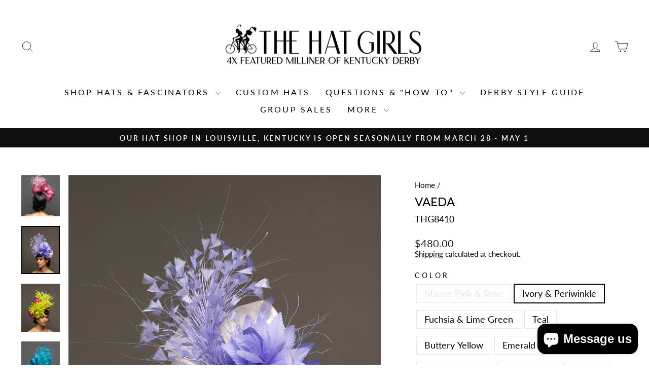

--- FILE ---
content_type: text/html; charset=utf-8
request_url: https://thehatgirls.com/products/vaeda?variant=40054092628051
body_size: 51922
content:















<!doctype html>
<html class="no-js" lang="en" dir="ltr">
<head>
  <meta charset="utf-8">
  <meta http-equiv="X-UA-Compatible" content="IE=edge,chrome=1">
  <meta name="viewport" content="width=device-width,initial-scale=1">
  <meta name="theme-color" content="#252323">
  <link rel="canonical" href="https://thehatgirls.com/products/vaeda">
  <link rel="preconnect" href="https://cdn.shopify.com" crossorigin>
  <link rel="preconnect" href="https://fonts.shopifycdn.com" crossorigin>
  <link rel="dns-prefetch" href="https://productreviews.shopifycdn.com">
  <link rel="dns-prefetch" href="https://ajax.googleapis.com">
  <link rel="dns-prefetch" href="https://maps.googleapis.com">
  <link rel="dns-prefetch" href="https://maps.gstatic.com"><link rel="shortcut icon" href="//thehatgirls.com/cdn/shop/files/favicon_32x32.png?v=1614801397" type="image/png" /><title>Vaeda Pink Royal Ascot Hat for Women | The Hat Girls
</title>
<meta name="description" content="Explore our unique vaeda pink ascot hat selection, featuring custom and handmade pieces from our fascinators and mini hats collection. Perfect for any occasion!"><meta property="og:site_name" content="The Hat Girls">
  <meta property="og:url" content="https://thehatgirls.com/products/vaeda">
  <meta property="og:title" content="VAEDA">
  <meta property="og:type" content="product">
  <meta property="og:description" content="Explore our unique vaeda pink ascot hat selection, featuring custom and handmade pieces from our fascinators and mini hats collection. Perfect for any occasion!"><meta property="og:image" content="http://thehatgirls.com/cdn/shop/files/IMG_4726.jpg?v=1759508299">
    <meta property="og:image:secure_url" content="https://thehatgirls.com/cdn/shop/files/IMG_4726.jpg?v=1759508299">
    <meta property="og:image:width" content="3658">
    <meta property="og:image:height" content="4573"><meta name="twitter:site" content="@">
  <meta name="twitter:card" content="summary_large_image">
  <meta name="twitter:title" content="VAEDA">
  <meta name="twitter:description" content="Explore our unique vaeda pink ascot hat selection, featuring custom and handmade pieces from our fascinators and mini hats collection. Perfect for any occasion!">
<script async crossorigin fetchpriority="high" src="/cdn/shopifycloud/importmap-polyfill/es-modules-shim.2.4.0.js"></script>
<script type="importmap">
{
  "imports": {
    "element.base-media": "//thehatgirls.com/cdn/shop/t/17/assets/element.base-media.js?v=61305152781971747521765300797",
    "element.image.parallax": "//thehatgirls.com/cdn/shop/t/17/assets/element.image.parallax.js?v=59188309605188605141765300797",
    "element.model": "//thehatgirls.com/cdn/shop/t/17/assets/element.model.js?v=104979259955732717291765300798",
    "element.quantity-selector": "//thehatgirls.com/cdn/shop/t/17/assets/element.quantity-selector.js?v=68208048201360514121765300798",
    "element.text.rte": "//thehatgirls.com/cdn/shop/t/17/assets/element.text.rte.js?v=28194737298593644281765300799",
    "element.video": "//thehatgirls.com/cdn/shop/t/17/assets/element.video.js?v=110560105447302630031765300799",
    "is-land": "//thehatgirls.com/cdn/shop/t/17/assets/is-land.min.js?v=92343381495565747271765300830",
    "util.misc": "//thehatgirls.com/cdn/shop/t/17/assets/util.misc.js?v=117964846174238173191765300844",
    "util.product-loader": "//thehatgirls.com/cdn/shop/t/17/assets/util.product-loader.js?v=71947287259713254281765300844",
    "util.resource-loader": "//thehatgirls.com/cdn/shop/t/17/assets/util.resource-loader.js?v=81301169148003274841765300844",
    "vendor.in-view": "//thehatgirls.com/cdn/shop/t/17/assets/vendor.in-view.js?v=126891093837844970591765300845"
  }
}
</script><script type="module" src="//thehatgirls.com/cdn/shop/t/17/assets/is-land.min.js?v=92343381495565747271765300830"></script>
<style data-shopify>@font-face {
  font-family: Lato;
  font-weight: 400;
  font-style: normal;
  font-display: swap;
  src: url("//thehatgirls.com/cdn/fonts/lato/lato_n4.c3b93d431f0091c8be23185e15c9d1fee1e971c5.woff2") format("woff2"),
       url("//thehatgirls.com/cdn/fonts/lato/lato_n4.d5c00c781efb195594fd2fd4ad04f7882949e327.woff") format("woff");
}

  @font-face {
  font-family: Lato;
  font-weight: 400;
  font-style: normal;
  font-display: swap;
  src: url("//thehatgirls.com/cdn/fonts/lato/lato_n4.c3b93d431f0091c8be23185e15c9d1fee1e971c5.woff2") format("woff2"),
       url("//thehatgirls.com/cdn/fonts/lato/lato_n4.d5c00c781efb195594fd2fd4ad04f7882949e327.woff") format("woff");
}


  @font-face {
  font-family: Lato;
  font-weight: 600;
  font-style: normal;
  font-display: swap;
  src: url("//thehatgirls.com/cdn/fonts/lato/lato_n6.38d0e3b23b74a60f769c51d1df73fac96c580d59.woff2") format("woff2"),
       url("//thehatgirls.com/cdn/fonts/lato/lato_n6.3365366161bdcc36a3f97cfbb23954d8c4bf4079.woff") format("woff");
}

  @font-face {
  font-family: Lato;
  font-weight: 400;
  font-style: italic;
  font-display: swap;
  src: url("//thehatgirls.com/cdn/fonts/lato/lato_i4.09c847adc47c2fefc3368f2e241a3712168bc4b6.woff2") format("woff2"),
       url("//thehatgirls.com/cdn/fonts/lato/lato_i4.3c7d9eb6c1b0a2bf62d892c3ee4582b016d0f30c.woff") format("woff");
}

  @font-face {
  font-family: Lato;
  font-weight: 600;
  font-style: italic;
  font-display: swap;
  src: url("//thehatgirls.com/cdn/fonts/lato/lato_i6.ab357ee5069e0603c2899b31e2b8ae84c4a42a48.woff2") format("woff2"),
       url("//thehatgirls.com/cdn/fonts/lato/lato_i6.3164fed79d7d987c1390528781c7c2f59ac7a746.woff") format("woff");
}

</style><link href="//thehatgirls.com/cdn/shop/t/17/assets/theme.css?v=103577069420683280161765686455" rel="stylesheet" type="text/css" media="all" />
<style data-shopify>:root {
    --typeHeaderPrimary: Lato;
    --typeHeaderFallback: sans-serif;
    --typeHeaderSize: 28px;
    --typeHeaderWeight: 400;
    --typeHeaderLineHeight: 1.2;
    --typeHeaderSpacing: 0.0em;

    --typeBasePrimary:Lato;
    --typeBaseFallback:sans-serif;
    --typeBaseSize: 18px;
    --typeBaseWeight: 400;
    --typeBaseSpacing: 0.0em;
    --typeBaseLineHeight: 1.2;
    --typeBaselineHeightMinus01: 1.1;

    --typeCollectionTitle: 20px;

    --iconWeight: 2px;
    --iconLinecaps: miter;

    
        --buttonRadius: 0;
    

    --colorGridOverlayOpacity: 0.1;
    --colorAnnouncement: #0f0f0f;
    --colorAnnouncementText: #ffffff;

    --colorBody: #ffffff;
    --colorBodyAlpha05: rgba(255, 255, 255, 0.05);
    --colorBodyDim: #f2f2f2;
    --colorBodyLightDim: #fafafa;
    --colorBodyMediumDim: #f5f5f5;


    --colorBorder: #e8e8e1;

    --colorBtnPrimary: #252323;
    --colorBtnPrimaryLight: #3f3c3c;
    --colorBtnPrimaryDim: #181717;
    --colorBtnPrimaryText: #ffffff;

    --colorCartDot: #ff4f33;

    --colorDrawers: #ffffff;
    --colorDrawersDim: #f2f2f2;
    --colorDrawerBorder: #e8e8e1;
    --colorDrawerText: #000000;
    --colorDrawerTextDark: #000000;
    --colorDrawerButton: #111111;
    --colorDrawerButtonText: #ffffff;

    --colorFooter: #ffffff;
    --colorFooterText: #000000;
    --colorFooterTextAlpha01: #000000;

    --colorGridOverlay: #000000;
    --colorGridOverlayOpacity: 0.1;

    --colorHeaderTextAlpha01: rgba(0, 0, 0, 0.1);

    --colorHeroText: #ffffff;

    --colorSmallImageBg: #ffffff;
    --colorLargeImageBg: #0f0f0f;

    --colorImageOverlay: #000000;
    --colorImageOverlayOpacity: 0.1;
    --colorImageOverlayTextShadow: 0.2;

    --colorLink: #000000;

    --colorModalBg: rgba(230, 230, 230, 0.6);

    --colorNav: #ffffff;
    --colorNavText: #000000;

    --colorPrice: #1c1d1d;

    --colorSaleTag: #1c1d1d;
    --colorSaleTagText: #ffffff;

    --colorTextBody: #000000;
    --colorTextBodyAlpha015: rgba(0, 0, 0, 0.15);
    --colorTextBodyAlpha005: rgba(0, 0, 0, 0.05);
    --colorTextBodyAlpha008: rgba(0, 0, 0, 0.08);
    --colorTextSavings: #C20000;

    --urlIcoSelect: url(//thehatgirls.com/cdn/shop/t/17/assets/ico-select.svg);
    --urlIcoSelectFooter: url(//thehatgirls.com/cdn/shop/t/17/assets/ico-select-footer.svg);
    --urlIcoSelectWhite: url(//thehatgirls.com/cdn/shop/t/17/assets/ico-select-white.svg);

    --grid-gutter: 17px;
    --drawer-gutter: 20px;

    --sizeChartMargin: 25px 0;
    --sizeChartIconMargin: 5px;

    --newsletterReminderPadding: 40px;

    /*Shop Pay Installments*/
    --color-body-text: #000000;
    --color-body: #ffffff;
    --color-bg: #ffffff;
    }

    .placeholder-content {
    background-image: linear-gradient(100deg, #ffffff 40%, #f7f7f7 63%, #ffffff 79%);
    }</style><script>
    document.documentElement.className = document.documentElement.className.replace('no-js', 'js');

    window.theme = window.theme || {};
    theme.routes = {
      home: "/",
      cart: "/cart.js",
      cartPage: "/cart",
      cartAdd: "/cart/add.js",
      cartChange: "/cart/change.js",
      search: "/search",
      predictiveSearch: "/search/suggest"
    };
    theme.strings = {
      soldOut: "Sold Out",
      unavailable: "Unavailable",
      inStockLabel: "In stock, ready to ship",
      oneStockLabel: "Low stock - [count] item left",
      otherStockLabel: "Low stock - [count] items left",
      willNotShipUntil: "Ready to ship [date]",
      willBeInStockAfter: "Back in stock [date]",
      waitingForStock: "Backordered, shipping soon",
      savePrice: "Save [saved_amount]",
      cartEmpty: "Your cart is currently empty.",
      cartTermsConfirmation: "You must agree with the terms and conditions of sales to check out",
      searchCollections: "Collections",
      searchPages: "Pages",
      searchArticles: "Articles",
      productFrom: "from ",
      maxQuantity: "You can only have [quantity] of [title] in your cart."
    };
    theme.settings = {
      cartType: "page",
      isCustomerTemplate: false,
      moneyFormat: "${{amount}}",
      saveType: "dollar",
      productImageSize: "landscape",
      productImageCover: false,
      predictiveSearch: true,
      predictiveSearchType: null,
      predictiveSearchVendor: false,
      predictiveSearchPrice: false,
      quickView: true,
      themeName: 'Impulse',
      themeVersion: "8.1.0"
    };
  </script>

  
  <script>window.performance && window.performance.mark && window.performance.mark('shopify.content_for_header.start');</script><meta name="facebook-domain-verification" content="fcp2isf2wdcxlaeph1x3wone94o54w">
<meta name="google-site-verification" content="irv65ZmDo8UWalS7tjAwdcAaahDd4pXQbVZ5tNpMFRA">
<meta id="shopify-digital-wallet" name="shopify-digital-wallet" content="/17612669028/digital_wallets/dialog">
<link rel="alternate" type="application/json+oembed" href="https://thehatgirls.com/products/vaeda.oembed">
<script async="async" src="/checkouts/internal/preloads.js?locale=en-US"></script>
<script id="shopify-features" type="application/json">{"accessToken":"e4bbeaf177dee3cf5eb4af7b20615d29","betas":["rich-media-storefront-analytics"],"domain":"thehatgirls.com","predictiveSearch":true,"shopId":17612669028,"locale":"en"}</script>
<script>var Shopify = Shopify || {};
Shopify.shop = "the-hat-girls1.myshopify.com";
Shopify.locale = "en";
Shopify.currency = {"active":"USD","rate":"1.0"};
Shopify.country = "US";
Shopify.theme = {"name":"Current Theme [Webyze]","id":141517783123,"schema_name":"Impulse","schema_version":"8.1.0","theme_store_id":857,"role":"main"};
Shopify.theme.handle = "null";
Shopify.theme.style = {"id":null,"handle":null};
Shopify.cdnHost = "thehatgirls.com/cdn";
Shopify.routes = Shopify.routes || {};
Shopify.routes.root = "/";</script>
<script type="module">!function(o){(o.Shopify=o.Shopify||{}).modules=!0}(window);</script>
<script>!function(o){function n(){var o=[];function n(){o.push(Array.prototype.slice.apply(arguments))}return n.q=o,n}var t=o.Shopify=o.Shopify||{};t.loadFeatures=n(),t.autoloadFeatures=n()}(window);</script>
<script id="shop-js-analytics" type="application/json">{"pageType":"product"}</script>
<script defer="defer" async type="module" src="//thehatgirls.com/cdn/shopifycloud/shop-js/modules/v2/client.init-shop-cart-sync_BT-GjEfc.en.esm.js"></script>
<script defer="defer" async type="module" src="//thehatgirls.com/cdn/shopifycloud/shop-js/modules/v2/chunk.common_D58fp_Oc.esm.js"></script>
<script defer="defer" async type="module" src="//thehatgirls.com/cdn/shopifycloud/shop-js/modules/v2/chunk.modal_xMitdFEc.esm.js"></script>
<script type="module">
  await import("//thehatgirls.com/cdn/shopifycloud/shop-js/modules/v2/client.init-shop-cart-sync_BT-GjEfc.en.esm.js");
await import("//thehatgirls.com/cdn/shopifycloud/shop-js/modules/v2/chunk.common_D58fp_Oc.esm.js");
await import("//thehatgirls.com/cdn/shopifycloud/shop-js/modules/v2/chunk.modal_xMitdFEc.esm.js");

  window.Shopify.SignInWithShop?.initShopCartSync?.({"fedCMEnabled":true,"windoidEnabled":true});

</script>
<script>(function() {
  var isLoaded = false;
  function asyncLoad() {
    if (isLoaded) return;
    isLoaded = true;
    var urls = ["https:\/\/na.shgcdn3.com\/collector.js?shop=the-hat-girls1.myshopify.com","https:\/\/cdn.grw.reputon.com\/assets\/widget.js?shop=the-hat-girls1.myshopify.com","https:\/\/client.popupwindow.app\/js\/puw-v2.js?shop=the-hat-girls1.myshopify.com","\/\/cdn.shopify.com\/proxy\/73f6b2835e04d0cb7fb175e912f6aea09b3001529fbe76cad0db2496876b0a1d\/d1639lhkj5l89m.cloudfront.net\/js\/storefront\/uppromote.js?shop=the-hat-girls1.myshopify.com\u0026sp-cache-control=cHVibGljLCBtYXgtYWdlPTkwMA"];
    for (var i = 0; i < urls.length; i++) {
      var s = document.createElement('script');
      s.type = 'text/javascript';
      s.async = true;
      s.src = urls[i];
      var x = document.getElementsByTagName('script')[0];
      x.parentNode.insertBefore(s, x);
    }
  };
  if(window.attachEvent) {
    window.attachEvent('onload', asyncLoad);
  } else {
    window.addEventListener('load', asyncLoad, false);
  }
})();</script>
<script id="__st">var __st={"a":17612669028,"offset":-18000,"reqid":"31b0e4a5-348b-4871-96fb-56650776cebe-1769268987","pageurl":"thehatgirls.com\/products\/vaeda?variant=40054092628051","u":"c20f8af0ebaa","p":"product","rtyp":"product","rid":6776810766419};</script>
<script>window.ShopifyPaypalV4VisibilityTracking = true;</script>
<script id="captcha-bootstrap">!function(){'use strict';const t='contact',e='account',n='new_comment',o=[[t,t],['blogs',n],['comments',n],[t,'customer']],c=[[e,'customer_login'],[e,'guest_login'],[e,'recover_customer_password'],[e,'create_customer']],r=t=>t.map((([t,e])=>`form[action*='/${t}']:not([data-nocaptcha='true']) input[name='form_type'][value='${e}']`)).join(','),a=t=>()=>t?[...document.querySelectorAll(t)].map((t=>t.form)):[];function s(){const t=[...o],e=r(t);return a(e)}const i='password',u='form_key',d=['recaptcha-v3-token','g-recaptcha-response','h-captcha-response',i],f=()=>{try{return window.sessionStorage}catch{return}},m='__shopify_v',_=t=>t.elements[u];function p(t,e,n=!1){try{const o=window.sessionStorage,c=JSON.parse(o.getItem(e)),{data:r}=function(t){const{data:e,action:n}=t;return t[m]||n?{data:e,action:n}:{data:t,action:n}}(c);for(const[e,n]of Object.entries(r))t.elements[e]&&(t.elements[e].value=n);n&&o.removeItem(e)}catch(o){console.error('form repopulation failed',{error:o})}}const l='form_type',E='cptcha';function T(t){t.dataset[E]=!0}const w=window,h=w.document,L='Shopify',v='ce_forms',y='captcha';let A=!1;((t,e)=>{const n=(g='f06e6c50-85a8-45c8-87d0-21a2b65856fe',I='https://cdn.shopify.com/shopifycloud/storefront-forms-hcaptcha/ce_storefront_forms_captcha_hcaptcha.v1.5.2.iife.js',D={infoText:'Protected by hCaptcha',privacyText:'Privacy',termsText:'Terms'},(t,e,n)=>{const o=w[L][v],c=o.bindForm;if(c)return c(t,g,e,D).then(n);var r;o.q.push([[t,g,e,D],n]),r=I,A||(h.body.append(Object.assign(h.createElement('script'),{id:'captcha-provider',async:!0,src:r})),A=!0)});var g,I,D;w[L]=w[L]||{},w[L][v]=w[L][v]||{},w[L][v].q=[],w[L][y]=w[L][y]||{},w[L][y].protect=function(t,e){n(t,void 0,e),T(t)},Object.freeze(w[L][y]),function(t,e,n,w,h,L){const[v,y,A,g]=function(t,e,n){const i=e?o:[],u=t?c:[],d=[...i,...u],f=r(d),m=r(i),_=r(d.filter((([t,e])=>n.includes(e))));return[a(f),a(m),a(_),s()]}(w,h,L),I=t=>{const e=t.target;return e instanceof HTMLFormElement?e:e&&e.form},D=t=>v().includes(t);t.addEventListener('submit',(t=>{const e=I(t);if(!e)return;const n=D(e)&&!e.dataset.hcaptchaBound&&!e.dataset.recaptchaBound,o=_(e),c=g().includes(e)&&(!o||!o.value);(n||c)&&t.preventDefault(),c&&!n&&(function(t){try{if(!f())return;!function(t){const e=f();if(!e)return;const n=_(t);if(!n)return;const o=n.value;o&&e.removeItem(o)}(t);const e=Array.from(Array(32),(()=>Math.random().toString(36)[2])).join('');!function(t,e){_(t)||t.append(Object.assign(document.createElement('input'),{type:'hidden',name:u})),t.elements[u].value=e}(t,e),function(t,e){const n=f();if(!n)return;const o=[...t.querySelectorAll(`input[type='${i}']`)].map((({name:t})=>t)),c=[...d,...o],r={};for(const[a,s]of new FormData(t).entries())c.includes(a)||(r[a]=s);n.setItem(e,JSON.stringify({[m]:1,action:t.action,data:r}))}(t,e)}catch(e){console.error('failed to persist form',e)}}(e),e.submit())}));const S=(t,e)=>{t&&!t.dataset[E]&&(n(t,e.some((e=>e===t))),T(t))};for(const o of['focusin','change'])t.addEventListener(o,(t=>{const e=I(t);D(e)&&S(e,y())}));const B=e.get('form_key'),M=e.get(l),P=B&&M;t.addEventListener('DOMContentLoaded',(()=>{const t=y();if(P)for(const e of t)e.elements[l].value===M&&p(e,B);[...new Set([...A(),...v().filter((t=>'true'===t.dataset.shopifyCaptcha))])].forEach((e=>S(e,t)))}))}(h,new URLSearchParams(w.location.search),n,t,e,['guest_login'])})(!0,!0)}();</script>
<script integrity="sha256-4kQ18oKyAcykRKYeNunJcIwy7WH5gtpwJnB7kiuLZ1E=" data-source-attribution="shopify.loadfeatures" defer="defer" src="//thehatgirls.com/cdn/shopifycloud/storefront/assets/storefront/load_feature-a0a9edcb.js" crossorigin="anonymous"></script>
<script data-source-attribution="shopify.dynamic_checkout.dynamic.init">var Shopify=Shopify||{};Shopify.PaymentButton=Shopify.PaymentButton||{isStorefrontPortableWallets:!0,init:function(){window.Shopify.PaymentButton.init=function(){};var t=document.createElement("script");t.src="https://thehatgirls.com/cdn/shopifycloud/portable-wallets/latest/portable-wallets.en.js",t.type="module",document.head.appendChild(t)}};
</script>
<script data-source-attribution="shopify.dynamic_checkout.buyer_consent">
  function portableWalletsHideBuyerConsent(e){var t=document.getElementById("shopify-buyer-consent"),n=document.getElementById("shopify-subscription-policy-button");t&&n&&(t.classList.add("hidden"),t.setAttribute("aria-hidden","true"),n.removeEventListener("click",e))}function portableWalletsShowBuyerConsent(e){var t=document.getElementById("shopify-buyer-consent"),n=document.getElementById("shopify-subscription-policy-button");t&&n&&(t.classList.remove("hidden"),t.removeAttribute("aria-hidden"),n.addEventListener("click",e))}window.Shopify?.PaymentButton&&(window.Shopify.PaymentButton.hideBuyerConsent=portableWalletsHideBuyerConsent,window.Shopify.PaymentButton.showBuyerConsent=portableWalletsShowBuyerConsent);
</script>
<script data-source-attribution="shopify.dynamic_checkout.cart.bootstrap">document.addEventListener("DOMContentLoaded",(function(){function t(){return document.querySelector("shopify-accelerated-checkout-cart, shopify-accelerated-checkout")}if(t())Shopify.PaymentButton.init();else{new MutationObserver((function(e,n){t()&&(Shopify.PaymentButton.init(),n.disconnect())})).observe(document.body,{childList:!0,subtree:!0})}}));
</script>

<script>window.performance && window.performance.mark && window.performance.mark('shopify.content_for_header.end');</script>
  





  <script type="text/javascript">
    
      window.__shgMoneyFormat = window.__shgMoneyFormat || {"USD":{"currency":"USD","currency_symbol":"$","currency_symbol_location":"left","decimal_places":2,"decimal_separator":".","thousands_separator":","}};
    
    window.__shgCurrentCurrencyCode = window.__shgCurrentCurrencyCode || {
      currency: "USD",
      currency_symbol: "$",
      decimal_separator: ".",
      thousands_separator: ",",
      decimal_places: 2,
      currency_symbol_location: "left"
    };
  </script>




  <style data-shopify>
    :root {
      /* Root Variables */
      /* ========================= */
      --root-color-primary: #000000;
      --color-primary: #000000;
      --root-color-secondary: #ffffff;
      --color-secondary: #ffffff;
      --color-sale-tag: #1c1d1d;
      --color-sale-tag-text: #ffffff;
      --layout-section-padding-block: 3rem;
      --layout-section-padding-inline--md: 40px;
      --layout-section-max-inline-size: 1420px; 


      /* Text */
      /* ========================= */
      
      /* Body Font Styles */
      --element-text-font-family--body: Lato;
      --element-text-font-family-fallback--body: sans-serif;
      --element-text-font-weight--body: 400;
      --element-text-letter-spacing--body: 0.0em;
      --element-text-text-transform--body: none;

      /* Body Font Sizes */
      --element-text-font-size--body: initial;
      --element-text-font-size--body-xs: 14px;
      --element-text-font-size--body-sm: 16px;
      --element-text-font-size--body-md: 18px;
      --element-text-font-size--body-lg: 20px;
      
      /* Body Line Heights */
      --element-text-line-height--body: 1.2;

      /* Heading Font Styles */
      --element-text-font-family--heading: Lato;
      --element-text-font-family-fallback--heading: sans-serif;
      --element-text-font-weight--heading: 400;
      --element-text-letter-spacing--heading: 0.0em;
      
      
      --element-text-text-transform--heading: uppercase;
       
      
      
      /* Heading Font Sizes */
      --element-text-font-size--heading-2xl: 44px;
      --element-text-font-size--heading-xl: 28px;
      --element-text-font-size--heading-lg: 22px;
      --element-text-font-size--heading-md: 20px;
      --element-text-font-size--heading-sm: 14px;
      --element-text-font-size--heading-xs: 12px;
      
      /* Heading Line Heights */
      --element-text-line-height--heading: 1.2;

      /* Buttons */
      /* ========================= */
      
          --element-button-radius: 0;
      

      --element-button-padding-block: 12px;
      --element-button-text-transform: uppercase;
      --element-button-font-weight: 800;
      --element-button-font-size: max(calc(var(--typeBaseSize) - 4px), 13px);
      --element-button-letter-spacing: .3em;

      /* Base Color Variables */
      --element-button-color-primary: #252323;
      --element-button-color-secondary: #ffffff;
      --element-button-shade-border: 100%;

      /* Hover State Variables */
      --element-button-shade-background--hover: 0%;
      --element-button-shade-border--hover: 100%;

      /* Focus State Variables */
      --element-button-color-focus: var(--color-focus);

      /* Inputs */
      /* ========================= */
      
          --element-icon-radius: 0;
      

      --element-input-font-size: var(--element-text-font-size--body-sm);
      --element-input-box-shadow-shade: 100%;

      /* Hover State Variables */
      --element-input-background-shade--hover: 0%;
      --element-input-box-shadow-spread-radius--hover: 1px;
    }

    @media only screen and (max-width: 768px) {
      :root {
        --element-button-font-size: max(calc(var(--typeBaseSize) - 5px), 11px);
      }
    }

    .element-radio {
        &:has(input[type='radio']:checked) {
          --element-button-color: var(--element-button-color-secondary);
        }
    }

    /* ATC Button Overrides */
    /* ========================= */

    .element-button[type="submit"],
    .element-button[type="submit"] .element-text,
    .element-button--shopify-payment-wrapper button {
      --element-button-padding-block: 13px;
      --element-button-padding-inline: 20px;
      --element-button-line-height: 1.42;
      --_font-size--body-md: var(--element-button-font-size);

      line-height: 1.42 !important;
    }

    /* When dynamic checkout is enabled */
    product-form:has(.element-button--shopify-payment-wrapper) {
      --element-button-color: #000000;

      .element-button[type="submit"],
      .element-button--shopify-payment-wrapper button {
        min-height: 50px !important;
      }

      .shopify-payment-button {
        margin: 0;
      }
    }

    /* Hover animation for non-angled buttons */
    body:not([data-button_style='angled']) .element-button[type="submit"] {
      position: relative;
      overflow: hidden;

      &:after {
        content: '';
        position: absolute;
        top: 0;
        left: 150%;
        width: 200%;
        height: 100%;
        transform: skewX(-20deg);
        background-image: linear-gradient(to right,transparent, rgba(255,255,255,.25),transparent);
      }

      &:hover:after {
        animation: shine 0.75s cubic-bezier(0.01, 0.56, 1, 1);
      }
    }

    /* ANGLED STYLE - ATC Button Overrides */
    /* ========================= */
    
    [data-button_style='angled'] {
      --element-button-shade-background--active: var(--element-button-shade-background);
      --element-button-shade-border--active: var(--element-button-shade-border);

      .element-button[type="submit"] {
        --_box-shadow: none;

        position: relative;
        max-width: 94%;
        border-top: 1px solid #252323;
        border-bottom: 1px solid #252323;
        
        &:before,
        &:after {
          content: '';
          position: absolute;
          display: block;
          top: -1px;
          bottom: -1px;
          width: 20px;
          transform: skewX(-12deg);
          background-color: #252323;
        }
        
        &:before {
          left: -6px;
        }
        
        &:after {
          right: -6px;
        }
      }

      /* When dynamic checkout is enabled */
      product-form:has(.element-button--shopify-payment-wrapper) {
        .element-button[type="submit"]:before,
        .element-button[type="submit"]:after {
          background-color: color-mix(in srgb,var(--_color-text) var(--_shade-background),var(--_color-background));
          border-top: 1px solid #252323;
          border-bottom: 1px solid #252323;
        }

        .element-button[type="submit"]:before {
          border-left: 1px solid #252323;
        }
        
        .element-button[type="submit"]:after {
          border-right: 1px solid #252323;
        }
      }

      .element-button--shopify-payment-wrapper {
        --_color-background: #252323;

        button:hover,
        button:before,
        button:after {
          background-color: color-mix(in srgb,var(--_color-text) var(--_shade-background),var(--_color-background)) !important;
        }

        button:not(button:focus-visible) {
          box-shadow: none !important;
        }
      }
    }
  </style>

  <script src="//thehatgirls.com/cdn/shop/t/17/assets/vendor-scripts-v11.js" defer="defer"></script><script src="//thehatgirls.com/cdn/shop/t/17/assets/theme.js?v=22325264162658116151765300843" defer="defer"></script>

  

<script type="text/javascript">
  
    window.SHG_CUSTOMER = null;
  
</script>








  <script src="https://ajax.googleapis.com/ajax/libs/jquery/3.7.1/jquery.min.js"></script>
<script type="text/javascript">
	(()=>{var a=a=>(a||"").replace(/&/g,"&amp;").replace(/</g,"&lt;").replace(/>/g,"&gt;").replace(/"/g,"&quot;").replace(/'/g,"&#039;"),e={},t=[],r=[],o=!1,s=()=>{if(o)return setTimeout(s,500);if(o=!0,0==r.length){if(t.length>0)for(let a of t)a();o=!1;return}var i=Array.from(new Set(r));r=[];var l=[...t];t=[],$.getJSON("https://s-1.webyze.com/Swatches/swatches-"+Shopify.shop.split(".")[0]+".json?swatches="+encodeURIComponent(i.join("|^|")),a=>{for(let t of a.swatches)e[t.name]=t;for(let r of l)r();o=!1})};window.loadSwatchesCollection=o=>{let i=o.id,l=parseInt(o.index)||0,c=o.product,n=Array.from(new Set(o.swatchNames.replace(/\n/g,"").split("|^|"))).map(a=>decodeURIComponent(a));r.push(...n.filter(a=>!e[a])),t.push(()=>{var t=n.map(t=>{var r=e[t]||{name:t,type:"color",data:"#FFFFFF"},o="";switch(r.type){case"two_colors":var s=r.data.split("|");o='<div><div style="background-color:'+s[0]+';"></div><div style="background-color:'+s[1]+';"></div></div>';break;case"image":o=`<div style="background-image: url('${r.data.replace(/'/g,"\\'")}');"></div>`;break;default:o='<div style="background-color:'+r.data+';"></div>'}var i="",n="";for(let d of c.variants)if(d.options[l]==t&&d.featured_image){i=d.featured_image.src.replace(/\.(jpeg|jpg|gif|png|webp)/,"_large.$1"),n=d.url;break}return'<span class="swatchColor swatchType_'+r.type+'" data-name="'+a(r.name.toLowerCase())+'" data-image="'+a(i)+'" data-url="'+a(n)+'">'+o+'<span class="webyzeTooltip"><span></span><span class="innerText">'+a(r.name)+"</span></span></span>"}).join("");$('.collectionSwatches[data-id="'+i+'"]:not(.webyzeLoaded)').addClass("webyzeLoaded").append(t).on("mouseenter",".swatchColor",function(){var a=$(this).attr("data-image");a&&$(this).closest(".product-wrap, .product__thumbnail, .product__grid-item, .grid-item, .grid__item").find("img").attr("src",a).attr("srcset",a)}).on("click",".swatchColor",function(){var a=$(this).attr("data-url");a&&(window.location.href=a)})}),setTimeout(s,150)}})();
	</script>
	<script src="https://cdn.shopify.com/extensions/e8878072-2f6b-4e89-8082-94b04320908d/inbox-1254/assets/inbox-chat-loader.js" type="text/javascript" defer="defer"></script>
<link href="https://monorail-edge.shopifysvc.com" rel="dns-prefetch">
<script>(function(){if ("sendBeacon" in navigator && "performance" in window) {try {var session_token_from_headers = performance.getEntriesByType('navigation')[0].serverTiming.find(x => x.name == '_s').description;} catch {var session_token_from_headers = undefined;}var session_cookie_matches = document.cookie.match(/_shopify_s=([^;]*)/);var session_token_from_cookie = session_cookie_matches && session_cookie_matches.length === 2 ? session_cookie_matches[1] : "";var session_token = session_token_from_headers || session_token_from_cookie || "";function handle_abandonment_event(e) {var entries = performance.getEntries().filter(function(entry) {return /monorail-edge.shopifysvc.com/.test(entry.name);});if (!window.abandonment_tracked && entries.length === 0) {window.abandonment_tracked = true;var currentMs = Date.now();var navigation_start = performance.timing.navigationStart;var payload = {shop_id: 17612669028,url: window.location.href,navigation_start,duration: currentMs - navigation_start,session_token,page_type: "product"};window.navigator.sendBeacon("https://monorail-edge.shopifysvc.com/v1/produce", JSON.stringify({schema_id: "online_store_buyer_site_abandonment/1.1",payload: payload,metadata: {event_created_at_ms: currentMs,event_sent_at_ms: currentMs}}));}}window.addEventListener('pagehide', handle_abandonment_event);}}());</script>
<script id="web-pixels-manager-setup">(function e(e,d,r,n,o){if(void 0===o&&(o={}),!Boolean(null===(a=null===(i=window.Shopify)||void 0===i?void 0:i.analytics)||void 0===a?void 0:a.replayQueue)){var i,a;window.Shopify=window.Shopify||{};var t=window.Shopify;t.analytics=t.analytics||{};var s=t.analytics;s.replayQueue=[],s.publish=function(e,d,r){return s.replayQueue.push([e,d,r]),!0};try{self.performance.mark("wpm:start")}catch(e){}var l=function(){var e={modern:/Edge?\/(1{2}[4-9]|1[2-9]\d|[2-9]\d{2}|\d{4,})\.\d+(\.\d+|)|Firefox\/(1{2}[4-9]|1[2-9]\d|[2-9]\d{2}|\d{4,})\.\d+(\.\d+|)|Chrom(ium|e)\/(9{2}|\d{3,})\.\d+(\.\d+|)|(Maci|X1{2}).+ Version\/(15\.\d+|(1[6-9]|[2-9]\d|\d{3,})\.\d+)([,.]\d+|)( \(\w+\)|)( Mobile\/\w+|) Safari\/|Chrome.+OPR\/(9{2}|\d{3,})\.\d+\.\d+|(CPU[ +]OS|iPhone[ +]OS|CPU[ +]iPhone|CPU IPhone OS|CPU iPad OS)[ +]+(15[._]\d+|(1[6-9]|[2-9]\d|\d{3,})[._]\d+)([._]\d+|)|Android:?[ /-](13[3-9]|1[4-9]\d|[2-9]\d{2}|\d{4,})(\.\d+|)(\.\d+|)|Android.+Firefox\/(13[5-9]|1[4-9]\d|[2-9]\d{2}|\d{4,})\.\d+(\.\d+|)|Android.+Chrom(ium|e)\/(13[3-9]|1[4-9]\d|[2-9]\d{2}|\d{4,})\.\d+(\.\d+|)|SamsungBrowser\/([2-9]\d|\d{3,})\.\d+/,legacy:/Edge?\/(1[6-9]|[2-9]\d|\d{3,})\.\d+(\.\d+|)|Firefox\/(5[4-9]|[6-9]\d|\d{3,})\.\d+(\.\d+|)|Chrom(ium|e)\/(5[1-9]|[6-9]\d|\d{3,})\.\d+(\.\d+|)([\d.]+$|.*Safari\/(?![\d.]+ Edge\/[\d.]+$))|(Maci|X1{2}).+ Version\/(10\.\d+|(1[1-9]|[2-9]\d|\d{3,})\.\d+)([,.]\d+|)( \(\w+\)|)( Mobile\/\w+|) Safari\/|Chrome.+OPR\/(3[89]|[4-9]\d|\d{3,})\.\d+\.\d+|(CPU[ +]OS|iPhone[ +]OS|CPU[ +]iPhone|CPU IPhone OS|CPU iPad OS)[ +]+(10[._]\d+|(1[1-9]|[2-9]\d|\d{3,})[._]\d+)([._]\d+|)|Android:?[ /-](13[3-9]|1[4-9]\d|[2-9]\d{2}|\d{4,})(\.\d+|)(\.\d+|)|Mobile Safari.+OPR\/([89]\d|\d{3,})\.\d+\.\d+|Android.+Firefox\/(13[5-9]|1[4-9]\d|[2-9]\d{2}|\d{4,})\.\d+(\.\d+|)|Android.+Chrom(ium|e)\/(13[3-9]|1[4-9]\d|[2-9]\d{2}|\d{4,})\.\d+(\.\d+|)|Android.+(UC? ?Browser|UCWEB|U3)[ /]?(15\.([5-9]|\d{2,})|(1[6-9]|[2-9]\d|\d{3,})\.\d+)\.\d+|SamsungBrowser\/(5\.\d+|([6-9]|\d{2,})\.\d+)|Android.+MQ{2}Browser\/(14(\.(9|\d{2,})|)|(1[5-9]|[2-9]\d|\d{3,})(\.\d+|))(\.\d+|)|K[Aa][Ii]OS\/(3\.\d+|([4-9]|\d{2,})\.\d+)(\.\d+|)/},d=e.modern,r=e.legacy,n=navigator.userAgent;return n.match(d)?"modern":n.match(r)?"legacy":"unknown"}(),u="modern"===l?"modern":"legacy",c=(null!=n?n:{modern:"",legacy:""})[u],f=function(e){return[e.baseUrl,"/wpm","/b",e.hashVersion,"modern"===e.buildTarget?"m":"l",".js"].join("")}({baseUrl:d,hashVersion:r,buildTarget:u}),m=function(e){var d=e.version,r=e.bundleTarget,n=e.surface,o=e.pageUrl,i=e.monorailEndpoint;return{emit:function(e){var a=e.status,t=e.errorMsg,s=(new Date).getTime(),l=JSON.stringify({metadata:{event_sent_at_ms:s},events:[{schema_id:"web_pixels_manager_load/3.1",payload:{version:d,bundle_target:r,page_url:o,status:a,surface:n,error_msg:t},metadata:{event_created_at_ms:s}}]});if(!i)return console&&console.warn&&console.warn("[Web Pixels Manager] No Monorail endpoint provided, skipping logging."),!1;try{return self.navigator.sendBeacon.bind(self.navigator)(i,l)}catch(e){}var u=new XMLHttpRequest;try{return u.open("POST",i,!0),u.setRequestHeader("Content-Type","text/plain"),u.send(l),!0}catch(e){return console&&console.warn&&console.warn("[Web Pixels Manager] Got an unhandled error while logging to Monorail."),!1}}}}({version:r,bundleTarget:l,surface:e.surface,pageUrl:self.location.href,monorailEndpoint:e.monorailEndpoint});try{o.browserTarget=l,function(e){var d=e.src,r=e.async,n=void 0===r||r,o=e.onload,i=e.onerror,a=e.sri,t=e.scriptDataAttributes,s=void 0===t?{}:t,l=document.createElement("script"),u=document.querySelector("head"),c=document.querySelector("body");if(l.async=n,l.src=d,a&&(l.integrity=a,l.crossOrigin="anonymous"),s)for(var f in s)if(Object.prototype.hasOwnProperty.call(s,f))try{l.dataset[f]=s[f]}catch(e){}if(o&&l.addEventListener("load",o),i&&l.addEventListener("error",i),u)u.appendChild(l);else{if(!c)throw new Error("Did not find a head or body element to append the script");c.appendChild(l)}}({src:f,async:!0,onload:function(){if(!function(){var e,d;return Boolean(null===(d=null===(e=window.Shopify)||void 0===e?void 0:e.analytics)||void 0===d?void 0:d.initialized)}()){var d=window.webPixelsManager.init(e)||void 0;if(d){var r=window.Shopify.analytics;r.replayQueue.forEach((function(e){var r=e[0],n=e[1],o=e[2];d.publishCustomEvent(r,n,o)})),r.replayQueue=[],r.publish=d.publishCustomEvent,r.visitor=d.visitor,r.initialized=!0}}},onerror:function(){return m.emit({status:"failed",errorMsg:"".concat(f," has failed to load")})},sri:function(e){var d=/^sha384-[A-Za-z0-9+/=]+$/;return"string"==typeof e&&d.test(e)}(c)?c:"",scriptDataAttributes:o}),m.emit({status:"loading"})}catch(e){m.emit({status:"failed",errorMsg:(null==e?void 0:e.message)||"Unknown error"})}}})({shopId: 17612669028,storefrontBaseUrl: "https://thehatgirls.com",extensionsBaseUrl: "https://extensions.shopifycdn.com/cdn/shopifycloud/web-pixels-manager",monorailEndpoint: "https://monorail-edge.shopifysvc.com/unstable/produce_batch",surface: "storefront-renderer",enabledBetaFlags: ["2dca8a86"],webPixelsConfigList: [{"id":"1130135635","configuration":"{\"shopId\":\"225682\",\"env\":\"production\",\"metaData\":\"[]\"}","eventPayloadVersion":"v1","runtimeContext":"STRICT","scriptVersion":"c5d4d7bbb4a4a4292a8a7b5334af7e3d","type":"APP","apiClientId":2773553,"privacyPurposes":[],"dataSharingAdjustments":{"protectedCustomerApprovalScopes":["read_customer_address","read_customer_email","read_customer_name","read_customer_personal_data","read_customer_phone"]}},{"id":"565575763","configuration":"{\"tagID\":\"2613555597042\"}","eventPayloadVersion":"v1","runtimeContext":"STRICT","scriptVersion":"18031546ee651571ed29edbe71a3550b","type":"APP","apiClientId":3009811,"privacyPurposes":["ANALYTICS","MARKETING","SALE_OF_DATA"],"dataSharingAdjustments":{"protectedCustomerApprovalScopes":["read_customer_address","read_customer_email","read_customer_name","read_customer_personal_data","read_customer_phone"]}},{"id":"528285779","configuration":"{\"config\":\"{\\\"pixel_id\\\":\\\"G-CRP20T3RX2\\\",\\\"target_country\\\":\\\"US\\\",\\\"gtag_events\\\":[{\\\"type\\\":\\\"begin_checkout\\\",\\\"action_label\\\":\\\"G-CRP20T3RX2\\\"},{\\\"type\\\":\\\"search\\\",\\\"action_label\\\":\\\"G-CRP20T3RX2\\\"},{\\\"type\\\":\\\"view_item\\\",\\\"action_label\\\":\\\"G-CRP20T3RX2\\\"},{\\\"type\\\":\\\"purchase\\\",\\\"action_label\\\":\\\"G-CRP20T3RX2\\\"},{\\\"type\\\":\\\"page_view\\\",\\\"action_label\\\":\\\"G-CRP20T3RX2\\\"},{\\\"type\\\":\\\"add_payment_info\\\",\\\"action_label\\\":\\\"G-CRP20T3RX2\\\"},{\\\"type\\\":\\\"add_to_cart\\\",\\\"action_label\\\":\\\"G-CRP20T3RX2\\\"}],\\\"enable_monitoring_mode\\\":false}\"}","eventPayloadVersion":"v1","runtimeContext":"OPEN","scriptVersion":"b2a88bafab3e21179ed38636efcd8a93","type":"APP","apiClientId":1780363,"privacyPurposes":[],"dataSharingAdjustments":{"protectedCustomerApprovalScopes":["read_customer_address","read_customer_email","read_customer_name","read_customer_personal_data","read_customer_phone"]}},{"id":"177471571","configuration":"{\"pixel_id\":\"760039554914556\",\"pixel_type\":\"facebook_pixel\",\"metaapp_system_user_token\":\"-\"}","eventPayloadVersion":"v1","runtimeContext":"OPEN","scriptVersion":"ca16bc87fe92b6042fbaa3acc2fbdaa6","type":"APP","apiClientId":2329312,"privacyPurposes":["ANALYTICS","MARKETING","SALE_OF_DATA"],"dataSharingAdjustments":{"protectedCustomerApprovalScopes":["read_customer_address","read_customer_email","read_customer_name","read_customer_personal_data","read_customer_phone"]}},{"id":"40730707","eventPayloadVersion":"1","runtimeContext":"LAX","scriptVersion":"1","type":"CUSTOM","privacyPurposes":["ANALYTICS","MARKETING","SALE_OF_DATA"],"name":"GTM Purchase"},{"id":"134873171","eventPayloadVersion":"1","runtimeContext":"LAX","scriptVersion":"1","type":"CUSTOM","privacyPurposes":["ANALYTICS","MARKETING","SALE_OF_DATA"],"name":"The Trade Desk"},{"id":"shopify-app-pixel","configuration":"{}","eventPayloadVersion":"v1","runtimeContext":"STRICT","scriptVersion":"0450","apiClientId":"shopify-pixel","type":"APP","privacyPurposes":["ANALYTICS","MARKETING"]},{"id":"shopify-custom-pixel","eventPayloadVersion":"v1","runtimeContext":"LAX","scriptVersion":"0450","apiClientId":"shopify-pixel","type":"CUSTOM","privacyPurposes":["ANALYTICS","MARKETING"]}],isMerchantRequest: false,initData: {"shop":{"name":"The Hat Girls","paymentSettings":{"currencyCode":"USD"},"myshopifyDomain":"the-hat-girls1.myshopify.com","countryCode":"US","storefrontUrl":"https:\/\/thehatgirls.com"},"customer":null,"cart":null,"checkout":null,"productVariants":[{"price":{"amount":480.0,"currencyCode":"USD"},"product":{"title":"VAEDA","vendor":"The Hat Girls","id":"6776810766419","untranslatedTitle":"VAEDA","url":"\/products\/vaeda","type":"Fascinator"},"id":"42912315146323","image":{"src":"\/\/thehatgirls.com\/cdn\/shop\/files\/IMG_4726.jpg?v=1759508299"},"sku":"THG1182","title":"Mauve Pink \u0026 Rose","untranslatedTitle":"Mauve Pink \u0026 Rose"},{"price":{"amount":480.0,"currencyCode":"USD"},"product":{"title":"VAEDA","vendor":"The Hat Girls","id":"6776810766419","untranslatedTitle":"VAEDA","url":"\/products\/vaeda","type":"Fascinator"},"id":"42217028747347","image":{"src":"\/\/thehatgirls.com\/cdn\/shop\/files\/IMG_6391.jpg?v=1759508299"},"sku":"THG8410","title":"Ivory \u0026 Periwinkle","untranslatedTitle":"Ivory \u0026 Periwinkle"},{"price":{"amount":480.0,"currencyCode":"USD"},"product":{"title":"VAEDA","vendor":"The Hat Girls","id":"6776810766419","untranslatedTitle":"VAEDA","url":"\/products\/vaeda","type":"Fascinator"},"id":"42217028780115","image":{"src":"\/\/thehatgirls.com\/cdn\/shop\/files\/IMG_6378.jpg?v=1759508299"},"sku":"THG8411","title":"Fuchsia \u0026 Lime Green","untranslatedTitle":"Fuchsia \u0026 Lime Green"},{"price":{"amount":480.0,"currencyCode":"USD"},"product":{"title":"VAEDA","vendor":"The Hat Girls","id":"6776810766419","untranslatedTitle":"VAEDA","url":"\/products\/vaeda","type":"Fascinator"},"id":"42912314622035","image":{"src":"\/\/thehatgirls.com\/cdn\/shop\/files\/IMG_4730.jpg?v=1759508299"},"sku":"THG1166","title":"Teal","untranslatedTitle":"Teal"},{"price":{"amount":480.0,"currencyCode":"USD"},"product":{"title":"VAEDA","vendor":"The Hat Girls","id":"6776810766419","untranslatedTitle":"VAEDA","url":"\/products\/vaeda","type":"Fascinator"},"id":"42217028812883","image":{"src":"\/\/thehatgirls.com\/cdn\/shop\/files\/IMG_6382.jpg?v=1759508299"},"sku":"THG8412","title":"Buttery Yellow","untranslatedTitle":"Buttery Yellow"},{"price":{"amount":480.0,"currencyCode":"USD"},"product":{"title":"VAEDA","vendor":"The Hat Girls","id":"6776810766419","untranslatedTitle":"VAEDA","url":"\/products\/vaeda","type":"Fascinator"},"id":"42276634001491","image":{"src":"\/\/thehatgirls.com\/cdn\/shop\/files\/IMG_6397.jpg?v=1759508299"},"sku":"THG8654","title":"Emerald \u0026 Spring Green","untranslatedTitle":"Emerald \u0026 Spring Green"},{"price":{"amount":480.0,"currencyCode":"USD"},"product":{"title":"VAEDA","vendor":"The Hat Girls","id":"6776810766419","untranslatedTitle":"VAEDA","url":"\/products\/vaeda","type":"Fascinator"},"id":"42912315211859","image":{"src":"\/\/thehatgirls.com\/cdn\/shop\/files\/IMG_4739.jpg?v=1759508299"},"sku":"THG1184","title":"Orange Salmon","untranslatedTitle":"Orange Salmon"},{"price":{"amount":480.0,"currencyCode":"USD"},"product":{"title":"VAEDA","vendor":"The Hat Girls","id":"6776810766419","untranslatedTitle":"VAEDA","url":"\/products\/vaeda","type":"Fascinator"},"id":"42374986891347","image":{"src":"\/\/thehatgirls.com\/cdn\/shop\/files\/IMG_1579.jpg?v=1759508299"},"sku":"THG8717","title":"Mint Green","untranslatedTitle":"Mint Green"},{"price":{"amount":480.0,"currencyCode":"USD"},"product":{"title":"VAEDA","vendor":"The Hat Girls","id":"6776810766419","untranslatedTitle":"VAEDA","url":"\/products\/vaeda","type":"Fascinator"},"id":"42912314884179","image":{"src":"\/\/thehatgirls.com\/cdn\/shop\/files\/IMG_4741.jpg?v=1759508299"},"sku":"THG1174","title":"Fuchsia","untranslatedTitle":"Fuchsia"},{"price":{"amount":480.0,"currencyCode":"USD"},"product":{"title":"VAEDA","vendor":"The Hat Girls","id":"6776810766419","untranslatedTitle":"VAEDA","url":"\/products\/vaeda","type":"Fascinator"},"id":"42374986956883","image":{"src":"\/\/thehatgirls.com\/cdn\/shop\/files\/IMG_1575.jpg?v=1759508299"},"sku":"THG8719","title":"Pea Green","untranslatedTitle":"Pea Green"},{"price":{"amount":480.0,"currencyCode":"USD"},"product":{"title":"VAEDA","vendor":"The Hat Girls","id":"6776810766419","untranslatedTitle":"VAEDA","url":"\/products\/vaeda","type":"Fascinator"},"id":"42374987153491","image":{"src":"\/\/thehatgirls.com\/cdn\/shop\/files\/IMG_1582.jpg?v=1759508299"},"sku":"THG8725","title":"Nude #1","untranslatedTitle":"Nude #1"},{"price":{"amount":480.0,"currencyCode":"USD"},"product":{"title":"VAEDA","vendor":"The Hat Girls","id":"6776810766419","untranslatedTitle":"VAEDA","url":"\/products\/vaeda","type":"Fascinator"},"id":"42418515083347","image":{"src":"\/\/thehatgirls.com\/cdn\/shop\/files\/IMG_1568.jpg?v=1759508299"},"sku":"THG8774","title":"Gray","untranslatedTitle":"Gray"},{"price":{"amount":480.0,"currencyCode":"USD"},"product":{"title":"VAEDA","vendor":"The Hat Girls","id":"6776810766419","untranslatedTitle":"VAEDA","url":"\/products\/vaeda","type":"Fascinator"},"id":"42912315113555","image":{"src":"\/\/thehatgirls.com\/cdn\/shop\/files\/IMG_4732.jpg?v=1759508299"},"sku":"THG1181","title":"Kelly Green","untranslatedTitle":"Kelly Green"},{"price":{"amount":480.0,"currencyCode":"USD"},"product":{"title":"VAEDA","vendor":"The Hat Girls","id":"6776810766419","untranslatedTitle":"VAEDA","url":"\/products\/vaeda","type":"Fascinator"},"id":"42912314851411","image":{"src":"\/\/thehatgirls.com\/cdn\/shop\/files\/IMG_4736.jpg?v=1759508299"},"sku":"THG1173","title":"Baby Pink","untranslatedTitle":"Baby Pink"},{"price":{"amount":480.0,"currencyCode":"USD"},"product":{"title":"VAEDA","vendor":"The Hat Girls","id":"6776810766419","untranslatedTitle":"VAEDA","url":"\/products\/vaeda","type":"Fascinator"},"id":"42912314818643","image":{"src":"\/\/thehatgirls.com\/cdn\/shop\/files\/IMG_4738.jpg?v=1759508299"},"sku":"THG1172","title":"Nude #2","untranslatedTitle":"Nude #2"},{"price":{"amount":480.0,"currencyCode":"USD"},"product":{"title":"VAEDA","vendor":"The Hat Girls","id":"6776810766419","untranslatedTitle":"VAEDA","url":"\/products\/vaeda","type":"Fascinator"},"id":"42374986989651","image":{"src":"\/\/thehatgirls.com\/cdn\/shop\/files\/IMG_1578.jpg?v=1759508299"},"sku":"THG8720","title":"Jade Green","untranslatedTitle":"Jade Green"},{"price":{"amount":480.0,"currencyCode":"USD"},"product":{"title":"VAEDA","vendor":"The Hat Girls","id":"6776810766419","untranslatedTitle":"VAEDA","url":"\/products\/vaeda","type":"Fascinator"},"id":"42912314753107","image":{"src":"\/\/thehatgirls.com\/cdn\/shop\/files\/IMG_4737.jpg?v=1759508299"},"sku":"THG1170","title":"Mid-Blue \u0026 Slate Blue","untranslatedTitle":"Mid-Blue \u0026 Slate Blue"},{"price":{"amount":480.0,"currencyCode":"USD"},"product":{"title":"VAEDA","vendor":"The Hat Girls","id":"6776810766419","untranslatedTitle":"VAEDA","url":"\/products\/vaeda","type":"Fascinator"},"id":"42912314523731","image":{"src":"\/\/thehatgirls.com\/cdn\/shop\/files\/IMG_4731.jpg?v=1759508299"},"sku":"THG1163","title":"Celery Green","untranslatedTitle":"Celery Green"},{"price":{"amount":480.0,"currencyCode":"USD"},"product":{"title":"VAEDA","vendor":"The Hat Girls","id":"6776810766419","untranslatedTitle":"VAEDA","url":"\/products\/vaeda","type":"Fascinator"},"id":"42912314458195","image":{"src":"\/\/thehatgirls.com\/cdn\/shop\/files\/IMG_4744.jpg?v=1759508205"},"sku":"THG1161","title":"Citron Green","untranslatedTitle":"Citron Green"},{"price":{"amount":480.0,"currencyCode":"USD"},"product":{"title":"VAEDA","vendor":"The Hat Girls","id":"6776810766419","untranslatedTitle":"VAEDA","url":"\/products\/vaeda","type":"Fascinator"},"id":"42917114642515","image":{"src":"\/\/thehatgirls.com\/cdn\/shop\/files\/IMG_4740.jpg?v=1759508299"},"sku":"THG1186","title":"Rose","untranslatedTitle":"Rose"},{"price":{"amount":480.0,"currencyCode":"USD"},"product":{"title":"VAEDA","vendor":"The Hat Girls","id":"6776810766419","untranslatedTitle":"VAEDA","url":"\/products\/vaeda","type":"Fascinator"},"id":"42912315179091","image":{"src":"\/\/thehatgirls.com\/cdn\/shop\/files\/IMG_4733.jpg?v=1759508205"},"sku":"THG1183","title":"Royal Purple \u0026 Spring Lavender","untranslatedTitle":"Royal Purple \u0026 Spring Lavender"},{"price":{"amount":480.0,"currencyCode":"USD"},"product":{"title":"VAEDA","vendor":"The Hat Girls","id":"6776810766419","untranslatedTitle":"VAEDA","url":"\/products\/vaeda","type":"Fascinator"},"id":"43084790661203","image":{"src":"\/\/thehatgirls.com\/cdn\/shop\/files\/IMG_6652_0d67a822-8082-4197-8f9d-5da923e1ab96.jpg?v=1761874035"},"sku":"THG1480","title":"Vanilla","untranslatedTitle":"Vanilla"},{"price":{"amount":480.0,"currencyCode":"USD"},"product":{"title":"VAEDA","vendor":"The Hat Girls","id":"6776810766419","untranslatedTitle":"VAEDA","url":"\/products\/vaeda","type":"Fascinator"},"id":"42912314916947","image":{"src":"\/\/thehatgirls.com\/cdn\/shop\/files\/IMG_6831_133b9b36-4e10-406b-bb20-e46adbe40d86.jpg?v=1761874283"},"sku":"THG1175","title":"Highlighter Pink","untranslatedTitle":"Highlighter Pink"},{"price":{"amount":480.0,"currencyCode":"USD"},"product":{"title":"VAEDA","vendor":"The Hat Girls","id":"6776810766419","untranslatedTitle":"VAEDA","url":"\/products\/vaeda","type":"Fascinator"},"id":"42912314720339","image":{"src":"\/\/thehatgirls.com\/cdn\/shop\/files\/IMG_6827_4e3aa8f8-b85c-473f-b07f-5b56022ec730.jpg?v=1761874605"},"sku":"THG1169","title":"Tomato Red","untranslatedTitle":"Tomato Red"},{"price":{"amount":480.0,"currencyCode":"USD"},"product":{"title":"VAEDA","vendor":"The Hat Girls","id":"6776810766419","untranslatedTitle":"VAEDA","url":"\/products\/vaeda","type":"Fascinator"},"id":"42912314556499","image":{"src":"\/\/thehatgirls.com\/cdn\/shop\/files\/IMG_6828_2663c22e-1f74-4cf2-b984-e73382f6858c.jpg?v=1761874605"},"sku":"THG1164","title":"Royal Blue","untranslatedTitle":"Royal Blue"},{"price":{"amount":480.0,"currencyCode":"USD"},"product":{"title":"VAEDA","vendor":"The Hat Girls","id":"6776810766419","untranslatedTitle":"VAEDA","url":"\/products\/vaeda","type":"Fascinator"},"id":"42912314654803","image":{"src":"\/\/thehatgirls.com\/cdn\/shop\/files\/IMG_6829_25d2884b-59c5-45b2-8435-8685847897e1.jpg?v=1761874605"},"sku":"THG1167","title":"Candy Pink","untranslatedTitle":"Candy Pink"},{"price":{"amount":480.0,"currencyCode":"USD"},"product":{"title":"VAEDA","vendor":"The Hat Girls","id":"6776810766419","untranslatedTitle":"VAEDA","url":"\/products\/vaeda","type":"Fascinator"},"id":"42912315048019","image":{"src":"\/\/thehatgirls.com\/cdn\/shop\/files\/IMG_6830_93ed57a1-0d35-400c-84a0-e85936b49309.jpg?v=1761874605"},"sku":"THG1179","title":"Purple","untranslatedTitle":"Purple"},{"price":{"amount":480.0,"currencyCode":"USD"},"product":{"title":"VAEDA","vendor":"The Hat Girls","id":"6776810766419","untranslatedTitle":"VAEDA","url":"\/products\/vaeda","type":"Fascinator"},"id":"42912314982483","image":{"src":"\/\/thehatgirls.com\/cdn\/shop\/files\/IMG_6838_1503e8c3-8ec9-4c99-8a10-e7f1314fdb57.jpg?v=1761874605"},"sku":"THG1177","title":"Coral","untranslatedTitle":"Coral"},{"price":{"amount":480.0,"currencyCode":"USD"},"product":{"title":"VAEDA","vendor":"The Hat Girls","id":"6776810766419","untranslatedTitle":"VAEDA","url":"\/products\/vaeda","type":"Fascinator"},"id":"42912314785875","image":{"src":"\/\/thehatgirls.com\/cdn\/shop\/files\/IMG_6832_4df0dc64-c23e-4b2d-b326-4243697b5fbd.jpg?v=1761874605"},"sku":"THG1171","title":"Cornflower Blue \u0026 Navy Blue","untranslatedTitle":"Cornflower Blue \u0026 Navy Blue"},{"price":{"amount":480.0,"currencyCode":"USD"},"product":{"title":"VAEDA","vendor":"The Hat Girls","id":"6776810766419","untranslatedTitle":"VAEDA","url":"\/products\/vaeda","type":"Fascinator"},"id":"42912315015251","image":{"src":"\/\/thehatgirls.com\/cdn\/shop\/files\/IMG_6833_9d6e596c-2c6d-4fcd-8596-576564d6328e.jpg?v=1761874605"},"sku":"THG1178","title":"Bubblegum Pink","untranslatedTitle":"Bubblegum Pink"},{"price":{"amount":480.0,"currencyCode":"USD"},"product":{"title":"VAEDA","vendor":"The Hat Girls","id":"6776810766419","untranslatedTitle":"VAEDA","url":"\/products\/vaeda","type":"Fascinator"},"id":"42912314490963","image":{"src":"\/\/thehatgirls.com\/cdn\/shop\/files\/IMG_6834_c209afed-d430-4af3-bc53-f22416d5d421.jpg?v=1761874605"},"sku":"THG1162","title":"Aqua Blue","untranslatedTitle":"Aqua Blue"},{"price":{"amount":480.0,"currencyCode":"USD"},"product":{"title":"VAEDA","vendor":"The Hat Girls","id":"6776810766419","untranslatedTitle":"VAEDA","url":"\/products\/vaeda","type":"Fascinator"},"id":"42912315080787","image":{"src":"\/\/thehatgirls.com\/cdn\/shop\/files\/IMG_6835.jpg?v=1761874605"},"sku":"THG1180","title":"Orange","untranslatedTitle":"Orange"},{"price":{"amount":480.0,"currencyCode":"USD"},"product":{"title":"VAEDA","vendor":"The Hat Girls","id":"6776810766419","untranslatedTitle":"VAEDA","url":"\/products\/vaeda","type":"Fascinator"},"id":"42912314687571","image":{"src":"\/\/thehatgirls.com\/cdn\/shop\/files\/IMG_6836.jpg?v=1761874605"},"sku":"THG1168","title":"Sunshine Yellow","untranslatedTitle":"Sunshine Yellow"},{"price":{"amount":480.0,"currencyCode":"USD"},"product":{"title":"VAEDA","vendor":"The Hat Girls","id":"6776810766419","untranslatedTitle":"VAEDA","url":"\/products\/vaeda","type":"Fascinator"},"id":"42912314589267","image":{"src":"\/\/thehatgirls.com\/cdn\/shop\/files\/IMG_6837_cdd2548c-8e90-45be-81f7-17bd830cf93a.jpg?v=1761874605"},"sku":"THG1165","title":"Icy Lavender \u0026 Periwinkle","untranslatedTitle":"Icy Lavender \u0026 Periwinkle"},{"price":{"amount":480.0,"currencyCode":"USD"},"product":{"title":"VAEDA","vendor":"The Hat Girls","id":"6776810766419","untranslatedTitle":"VAEDA","url":"\/products\/vaeda","type":"Fascinator"},"id":"42912314949715","image":{"src":"\/\/thehatgirls.com\/cdn\/shop\/files\/IMG_6839_c9d5c9ec-598c-413f-801c-0b80a1dccdc6.jpg?v=1761874605"},"sku":"THG1176","title":"Coral \u0026 Watermelon","untranslatedTitle":"Coral \u0026 Watermelon"},{"price":{"amount":480.0,"currencyCode":"USD"},"product":{"title":"VAEDA","vendor":"The Hat Girls","id":"6776810766419","untranslatedTitle":"VAEDA","url":"\/products\/vaeda","type":"Fascinator"},"id":"42912315244627","image":{"src":"\/\/thehatgirls.com\/cdn\/shop\/files\/IMG_6840_e9893091-82d8-482b-adbd-80c0ebf07fc0.jpg?v=1761874605"},"sku":"THG1185","title":"Bright Aqua Blue \u0026 Cerulean","untranslatedTitle":"Bright Aqua Blue \u0026 Cerulean"},{"price":{"amount":480.0,"currencyCode":"USD"},"product":{"title":"VAEDA","vendor":"The Hat Girls","id":"6776810766419","untranslatedTitle":"VAEDA","url":"\/products\/vaeda","type":"Fascinator"},"id":"43084790628435","image":{"src":"\/\/thehatgirls.com\/cdn\/shop\/files\/IMG_6653_76b89328-a360-49d1-bf32-d17e2ca5f8df.jpg?v=1761874605"},"sku":"THG1479","title":"Ivory","untranslatedTitle":"Ivory"}],"purchasingCompany":null},},"https://thehatgirls.com/cdn","fcfee988w5aeb613cpc8e4bc33m6693e112",{"modern":"","legacy":""},{"shopId":"17612669028","storefrontBaseUrl":"https:\/\/thehatgirls.com","extensionBaseUrl":"https:\/\/extensions.shopifycdn.com\/cdn\/shopifycloud\/web-pixels-manager","surface":"storefront-renderer","enabledBetaFlags":"[\"2dca8a86\"]","isMerchantRequest":"false","hashVersion":"fcfee988w5aeb613cpc8e4bc33m6693e112","publish":"custom","events":"[[\"page_viewed\",{}],[\"product_viewed\",{\"productVariant\":{\"price\":{\"amount\":480.0,\"currencyCode\":\"USD\"},\"product\":{\"title\":\"VAEDA\",\"vendor\":\"The Hat Girls\",\"id\":\"6776810766419\",\"untranslatedTitle\":\"VAEDA\",\"url\":\"\/products\/vaeda\",\"type\":\"Fascinator\"},\"id\":\"42217028747347\",\"image\":{\"src\":\"\/\/thehatgirls.com\/cdn\/shop\/files\/IMG_6391.jpg?v=1759508299\"},\"sku\":\"THG8410\",\"title\":\"Ivory \u0026 Periwinkle\",\"untranslatedTitle\":\"Ivory \u0026 Periwinkle\"}}]]"});</script><script>
  window.ShopifyAnalytics = window.ShopifyAnalytics || {};
  window.ShopifyAnalytics.meta = window.ShopifyAnalytics.meta || {};
  window.ShopifyAnalytics.meta.currency = 'USD';
  var meta = {"product":{"id":6776810766419,"gid":"gid:\/\/shopify\/Product\/6776810766419","vendor":"The Hat Girls","type":"Fascinator","handle":"vaeda","variants":[{"id":42912315146323,"price":48000,"name":"VAEDA - Mauve Pink \u0026 Rose","public_title":"Mauve Pink \u0026 Rose","sku":"THG1182"},{"id":42217028747347,"price":48000,"name":"VAEDA - Ivory \u0026 Periwinkle","public_title":"Ivory \u0026 Periwinkle","sku":"THG8410"},{"id":42217028780115,"price":48000,"name":"VAEDA - Fuchsia \u0026 Lime Green","public_title":"Fuchsia \u0026 Lime Green","sku":"THG8411"},{"id":42912314622035,"price":48000,"name":"VAEDA - Teal","public_title":"Teal","sku":"THG1166"},{"id":42217028812883,"price":48000,"name":"VAEDA - Buttery Yellow","public_title":"Buttery Yellow","sku":"THG8412"},{"id":42276634001491,"price":48000,"name":"VAEDA - Emerald \u0026 Spring Green","public_title":"Emerald \u0026 Spring Green","sku":"THG8654"},{"id":42912315211859,"price":48000,"name":"VAEDA - Orange Salmon","public_title":"Orange Salmon","sku":"THG1184"},{"id":42374986891347,"price":48000,"name":"VAEDA - Mint Green","public_title":"Mint Green","sku":"THG8717"},{"id":42912314884179,"price":48000,"name":"VAEDA - Fuchsia","public_title":"Fuchsia","sku":"THG1174"},{"id":42374986956883,"price":48000,"name":"VAEDA - Pea Green","public_title":"Pea Green","sku":"THG8719"},{"id":42374987153491,"price":48000,"name":"VAEDA - Nude #1","public_title":"Nude #1","sku":"THG8725"},{"id":42418515083347,"price":48000,"name":"VAEDA - Gray","public_title":"Gray","sku":"THG8774"},{"id":42912315113555,"price":48000,"name":"VAEDA - Kelly Green","public_title":"Kelly Green","sku":"THG1181"},{"id":42912314851411,"price":48000,"name":"VAEDA - Baby Pink","public_title":"Baby Pink","sku":"THG1173"},{"id":42912314818643,"price":48000,"name":"VAEDA - Nude #2","public_title":"Nude #2","sku":"THG1172"},{"id":42374986989651,"price":48000,"name":"VAEDA - Jade Green","public_title":"Jade Green","sku":"THG8720"},{"id":42912314753107,"price":48000,"name":"VAEDA - Mid-Blue \u0026 Slate Blue","public_title":"Mid-Blue \u0026 Slate Blue","sku":"THG1170"},{"id":42912314523731,"price":48000,"name":"VAEDA - Celery Green","public_title":"Celery Green","sku":"THG1163"},{"id":42912314458195,"price":48000,"name":"VAEDA - Citron Green","public_title":"Citron Green","sku":"THG1161"},{"id":42917114642515,"price":48000,"name":"VAEDA - Rose","public_title":"Rose","sku":"THG1186"},{"id":42912315179091,"price":48000,"name":"VAEDA - Royal Purple \u0026 Spring Lavender","public_title":"Royal Purple \u0026 Spring Lavender","sku":"THG1183"},{"id":43084790661203,"price":48000,"name":"VAEDA - Vanilla","public_title":"Vanilla","sku":"THG1480"},{"id":42912314916947,"price":48000,"name":"VAEDA - Highlighter Pink","public_title":"Highlighter Pink","sku":"THG1175"},{"id":42912314720339,"price":48000,"name":"VAEDA - Tomato Red","public_title":"Tomato Red","sku":"THG1169"},{"id":42912314556499,"price":48000,"name":"VAEDA - Royal Blue","public_title":"Royal Blue","sku":"THG1164"},{"id":42912314654803,"price":48000,"name":"VAEDA - Candy Pink","public_title":"Candy Pink","sku":"THG1167"},{"id":42912315048019,"price":48000,"name":"VAEDA - Purple","public_title":"Purple","sku":"THG1179"},{"id":42912314982483,"price":48000,"name":"VAEDA - Coral","public_title":"Coral","sku":"THG1177"},{"id":42912314785875,"price":48000,"name":"VAEDA - Cornflower Blue \u0026 Navy Blue","public_title":"Cornflower Blue \u0026 Navy Blue","sku":"THG1171"},{"id":42912315015251,"price":48000,"name":"VAEDA - Bubblegum Pink","public_title":"Bubblegum Pink","sku":"THG1178"},{"id":42912314490963,"price":48000,"name":"VAEDA - Aqua Blue","public_title":"Aqua Blue","sku":"THG1162"},{"id":42912315080787,"price":48000,"name":"VAEDA - Orange","public_title":"Orange","sku":"THG1180"},{"id":42912314687571,"price":48000,"name":"VAEDA - Sunshine Yellow","public_title":"Sunshine Yellow","sku":"THG1168"},{"id":42912314589267,"price":48000,"name":"VAEDA - Icy Lavender \u0026 Periwinkle","public_title":"Icy Lavender \u0026 Periwinkle","sku":"THG1165"},{"id":42912314949715,"price":48000,"name":"VAEDA - Coral \u0026 Watermelon","public_title":"Coral \u0026 Watermelon","sku":"THG1176"},{"id":42912315244627,"price":48000,"name":"VAEDA - Bright Aqua Blue \u0026 Cerulean","public_title":"Bright Aqua Blue \u0026 Cerulean","sku":"THG1185"},{"id":43084790628435,"price":48000,"name":"VAEDA - Ivory","public_title":"Ivory","sku":"THG1479"}],"remote":false},"page":{"pageType":"product","resourceType":"product","resourceId":6776810766419,"requestId":"31b0e4a5-348b-4871-96fb-56650776cebe-1769268987"}};
  for (var attr in meta) {
    window.ShopifyAnalytics.meta[attr] = meta[attr];
  }
</script>
<script class="analytics">
  (function () {
    var customDocumentWrite = function(content) {
      var jquery = null;

      if (window.jQuery) {
        jquery = window.jQuery;
      } else if (window.Checkout && window.Checkout.$) {
        jquery = window.Checkout.$;
      }

      if (jquery) {
        jquery('body').append(content);
      }
    };

    var hasLoggedConversion = function(token) {
      if (token) {
        return document.cookie.indexOf('loggedConversion=' + token) !== -1;
      }
      return false;
    }

    var setCookieIfConversion = function(token) {
      if (token) {
        var twoMonthsFromNow = new Date(Date.now());
        twoMonthsFromNow.setMonth(twoMonthsFromNow.getMonth() + 2);

        document.cookie = 'loggedConversion=' + token + '; expires=' + twoMonthsFromNow;
      }
    }

    var trekkie = window.ShopifyAnalytics.lib = window.trekkie = window.trekkie || [];
    if (trekkie.integrations) {
      return;
    }
    trekkie.methods = [
      'identify',
      'page',
      'ready',
      'track',
      'trackForm',
      'trackLink'
    ];
    trekkie.factory = function(method) {
      return function() {
        var args = Array.prototype.slice.call(arguments);
        args.unshift(method);
        trekkie.push(args);
        return trekkie;
      };
    };
    for (var i = 0; i < trekkie.methods.length; i++) {
      var key = trekkie.methods[i];
      trekkie[key] = trekkie.factory(key);
    }
    trekkie.load = function(config) {
      trekkie.config = config || {};
      trekkie.config.initialDocumentCookie = document.cookie;
      var first = document.getElementsByTagName('script')[0];
      var script = document.createElement('script');
      script.type = 'text/javascript';
      script.onerror = function(e) {
        var scriptFallback = document.createElement('script');
        scriptFallback.type = 'text/javascript';
        scriptFallback.onerror = function(error) {
                var Monorail = {
      produce: function produce(monorailDomain, schemaId, payload) {
        var currentMs = new Date().getTime();
        var event = {
          schema_id: schemaId,
          payload: payload,
          metadata: {
            event_created_at_ms: currentMs,
            event_sent_at_ms: currentMs
          }
        };
        return Monorail.sendRequest("https://" + monorailDomain + "/v1/produce", JSON.stringify(event));
      },
      sendRequest: function sendRequest(endpointUrl, payload) {
        // Try the sendBeacon API
        if (window && window.navigator && typeof window.navigator.sendBeacon === 'function' && typeof window.Blob === 'function' && !Monorail.isIos12()) {
          var blobData = new window.Blob([payload], {
            type: 'text/plain'
          });

          if (window.navigator.sendBeacon(endpointUrl, blobData)) {
            return true;
          } // sendBeacon was not successful

        } // XHR beacon

        var xhr = new XMLHttpRequest();

        try {
          xhr.open('POST', endpointUrl);
          xhr.setRequestHeader('Content-Type', 'text/plain');
          xhr.send(payload);
        } catch (e) {
          console.log(e);
        }

        return false;
      },
      isIos12: function isIos12() {
        return window.navigator.userAgent.lastIndexOf('iPhone; CPU iPhone OS 12_') !== -1 || window.navigator.userAgent.lastIndexOf('iPad; CPU OS 12_') !== -1;
      }
    };
    Monorail.produce('monorail-edge.shopifysvc.com',
      'trekkie_storefront_load_errors/1.1',
      {shop_id: 17612669028,
      theme_id: 141517783123,
      app_name: "storefront",
      context_url: window.location.href,
      source_url: "//thehatgirls.com/cdn/s/trekkie.storefront.8d95595f799fbf7e1d32231b9a28fd43b70c67d3.min.js"});

        };
        scriptFallback.async = true;
        scriptFallback.src = '//thehatgirls.com/cdn/s/trekkie.storefront.8d95595f799fbf7e1d32231b9a28fd43b70c67d3.min.js';
        first.parentNode.insertBefore(scriptFallback, first);
      };
      script.async = true;
      script.src = '//thehatgirls.com/cdn/s/trekkie.storefront.8d95595f799fbf7e1d32231b9a28fd43b70c67d3.min.js';
      first.parentNode.insertBefore(script, first);
    };
    trekkie.load(
      {"Trekkie":{"appName":"storefront","development":false,"defaultAttributes":{"shopId":17612669028,"isMerchantRequest":null,"themeId":141517783123,"themeCityHash":"15065275439061730982","contentLanguage":"en","currency":"USD","eventMetadataId":"914d9190-2049-4a27-982b-851f8bb91950"},"isServerSideCookieWritingEnabled":true,"monorailRegion":"shop_domain","enabledBetaFlags":["65f19447"]},"Session Attribution":{},"S2S":{"facebookCapiEnabled":false,"source":"trekkie-storefront-renderer","apiClientId":580111}}
    );

    var loaded = false;
    trekkie.ready(function() {
      if (loaded) return;
      loaded = true;

      window.ShopifyAnalytics.lib = window.trekkie;

      var originalDocumentWrite = document.write;
      document.write = customDocumentWrite;
      try { window.ShopifyAnalytics.merchantGoogleAnalytics.call(this); } catch(error) {};
      document.write = originalDocumentWrite;

      window.ShopifyAnalytics.lib.page(null,{"pageType":"product","resourceType":"product","resourceId":6776810766419,"requestId":"31b0e4a5-348b-4871-96fb-56650776cebe-1769268987","shopifyEmitted":true});

      var match = window.location.pathname.match(/checkouts\/(.+)\/(thank_you|post_purchase)/)
      var token = match? match[1]: undefined;
      if (!hasLoggedConversion(token)) {
        setCookieIfConversion(token);
        window.ShopifyAnalytics.lib.track("Viewed Product",{"currency":"USD","variantId":42912315146323,"productId":6776810766419,"productGid":"gid:\/\/shopify\/Product\/6776810766419","name":"VAEDA - Mauve Pink \u0026 Rose","price":"480.00","sku":"THG1182","brand":"The Hat Girls","variant":"Mauve Pink \u0026 Rose","category":"Fascinator","nonInteraction":true,"remote":false},undefined,undefined,{"shopifyEmitted":true});
      window.ShopifyAnalytics.lib.track("monorail:\/\/trekkie_storefront_viewed_product\/1.1",{"currency":"USD","variantId":42912315146323,"productId":6776810766419,"productGid":"gid:\/\/shopify\/Product\/6776810766419","name":"VAEDA - Mauve Pink \u0026 Rose","price":"480.00","sku":"THG1182","brand":"The Hat Girls","variant":"Mauve Pink \u0026 Rose","category":"Fascinator","nonInteraction":true,"remote":false,"referer":"https:\/\/thehatgirls.com\/products\/vaeda?variant=40054092628051"});
      }
    });


        var eventsListenerScript = document.createElement('script');
        eventsListenerScript.async = true;
        eventsListenerScript.src = "//thehatgirls.com/cdn/shopifycloud/storefront/assets/shop_events_listener-3da45d37.js";
        document.getElementsByTagName('head')[0].appendChild(eventsListenerScript);

})();</script>
  <script>
  if (!window.ga || (window.ga && typeof window.ga !== 'function')) {
    window.ga = function ga() {
      (window.ga.q = window.ga.q || []).push(arguments);
      if (window.Shopify && window.Shopify.analytics && typeof window.Shopify.analytics.publish === 'function') {
        window.Shopify.analytics.publish("ga_stub_called", {}, {sendTo: "google_osp_migration"});
      }
      console.error("Shopify's Google Analytics stub called with:", Array.from(arguments), "\nSee https://help.shopify.com/manual/promoting-marketing/pixels/pixel-migration#google for more information.");
    };
    if (window.Shopify && window.Shopify.analytics && typeof window.Shopify.analytics.publish === 'function') {
      window.Shopify.analytics.publish("ga_stub_initialized", {}, {sendTo: "google_osp_migration"});
    }
  }
</script>
<script
  defer
  src="https://thehatgirls.com/cdn/shopifycloud/perf-kit/shopify-perf-kit-3.0.4.min.js"
  data-application="storefront-renderer"
  data-shop-id="17612669028"
  data-render-region="gcp-us-central1"
  data-page-type="product"
  data-theme-instance-id="141517783123"
  data-theme-name="Impulse"
  data-theme-version="8.1.0"
  data-monorail-region="shop_domain"
  data-resource-timing-sampling-rate="10"
  data-shs="true"
  data-shs-beacon="true"
  data-shs-export-with-fetch="true"
  data-shs-logs-sample-rate="1"
  data-shs-beacon-endpoint="https://thehatgirls.com/api/collect"
></script>
</head>

<body class="template-product" data-center-text="true" data-button_style="square" data-type_header_capitalize="true" data-type_headers_align_text="true" data-type_product_capitalize="true" data-swatch_style="round" >

  <a class="in-page-link visually-hidden skip-link" href="#MainContent">Skip to content</a>

  <div id="PageContainer" class="page-container">
    <div class="transition-body"><!-- BEGIN sections: header-group -->
<div id="shopify-section-sections--18483261243475__header" class="shopify-section shopify-section-group-header-group">

<div id="NavDrawer" class="drawer drawer--left">
  <div class="drawer__contents">
    <div class="drawer__fixed-header">
      <div class="drawer__header appear-animation appear-delay-1">
        <div class="h2 drawer__title"></div>
        <div class="drawer__close">
          <button type="button" class="drawer__close-button js-drawer-close">
            <svg aria-hidden="true" focusable="false" role="presentation" class="icon icon-close" viewBox="0 0 64 64"><title>icon-X</title><path d="m19 17.61 27.12 27.13m0-27.12L19 44.74"/></svg>
            <span class="icon__fallback-text">Close menu</span>
          </button>
        </div>
      </div>
    </div>
    <div class="drawer__scrollable">
      <ul class="mobile-nav" role="navigation" aria-label="Primary"><li class="mobile-nav__item appear-animation appear-delay-2"><div class="mobile-nav__has-sublist"><a href="/collections/shop-kentucky-derby-hats-and-fascinators"
                    class="mobile-nav__link mobile-nav__link--top-level"
                    id="Label-collections-shop-kentucky-derby-hats-and-fascinators1"
                    >
                    Shop Hats & Fascinators
                  </a>
                  <div class="mobile-nav__toggle">
                    <button type="button"
                      aria-controls="Linklist-collections-shop-kentucky-derby-hats-and-fascinators1"
                      aria-labelledby="Label-collections-shop-kentucky-derby-hats-and-fascinators1"
                      class="collapsible-trigger collapsible--auto-height"><span class="collapsible-trigger__icon collapsible-trigger__icon--open" role="presentation">
  <svg aria-hidden="true" focusable="false" role="presentation" class="icon icon--wide icon-chevron-down" viewBox="0 0 28 16"><path d="m1.57 1.59 12.76 12.77L27.1 1.59" stroke-width="2" stroke="#000" fill="none"/></svg>
</span>
</button>
                  </div></div><div id="Linklist-collections-shop-kentucky-derby-hats-and-fascinators1"
                class="mobile-nav__sublist collapsible-content collapsible-content--all"
                >
                <div class="collapsible-content__inner">
                  <ul class="mobile-nav__sublist"><li class="mobile-nav__item">
                        <div class="mobile-nav__child-item"><a href="/collections/shop-kentucky-derby-hats-and-fascinators"
                              class="mobile-nav__link"
                              id="Sublabel-collections-shop-kentucky-derby-hats-and-fascinators1"
                              >
                              All Products - Ready to Ship
                            </a></div></li><li class="mobile-nav__item">
                        <div class="mobile-nav__child-item"><a href="/collections/kentucky-derby-hats"
                              class="mobile-nav__link"
                              id="Sublabel-collections-kentucky-derby-hats2"
                              >
                              Hats - Ready to Ship
                            </a></div></li><li class="mobile-nav__item">
                        <div class="mobile-nav__child-item"><a href="/collections/kentucky-derby-fascinators"
                              class="mobile-nav__link"
                              id="Sublabel-collections-kentucky-derby-fascinators3"
                              >
                              Fascinators - Ready to Ship
                            </a></div></li><li class="mobile-nav__item">
                        <div class="mobile-nav__child-item"><a href="/collections/hatinators"
                              class="mobile-nav__link"
                              id="Sublabel-collections-hatinators4"
                              >
                               Hatinators - Ready to Ship
                            </a></div></li><li class="mobile-nav__item">
                        <div class="mobile-nav__child-item"><a href="/collections/graffiti-collection-the-hat-girls"
                              class="mobile-nav__link"
                              id="Sublabel-collections-graffiti-collection-the-hat-girls5"
                              >
                              Graffiti Collection - Ready to Ship
                            </a></div></li><li class="mobile-nav__item">
                        <div class="mobile-nav__child-item"><a href="/collections/create-a-custom-kentucky-derby-hat"
                              class="mobile-nav__link"
                              id="Sublabel-collections-create-a-custom-kentucky-derby-hat6"
                              >
                              Custom Hats
                            </a></div></li><li class="mobile-nav__item">
                        <div class="mobile-nav__child-item"><a href="/pages/shop-by-color"
                              class="mobile-nav__link"
                              id="Sublabel-pages-shop-by-color7"
                              >
                              Shop by Color
                            </a></div></li><li class="mobile-nav__item">
                        <div class="mobile-nav__child-item"><a href="/collections/best-selling-fascinators"
                              class="mobile-nav__link"
                              id="Sublabel-collections-best-selling-fascinators8"
                              >
                              Best-Selling Fascinators
                            </a></div></li><li class="mobile-nav__item">
                        <div class="mobile-nav__child-item"><a href="/products/gift-certificate-kentucky-derby-hat"
                              class="mobile-nav__link"
                              id="Sublabel-products-gift-certificate-kentucky-derby-hat9"
                              >
                              Gift Cards
                            </a></div></li><li class="mobile-nav__item">
                        <div class="mobile-nav__child-item"><a href="/collections/soldout"
                              class="mobile-nav__link"
                              id="Sublabel-collections-soldout10"
                              >
                              Sold Out/Past Designs
                            </a></div></li></ul>
                </div>
              </div></li><li class="mobile-nav__item appear-animation appear-delay-3"><a href="/collections/create-a-custom-kentucky-derby-hat" class="mobile-nav__link mobile-nav__link--top-level">Custom Hats</a></li><li class="mobile-nav__item appear-animation appear-delay-4"><div class="mobile-nav__has-sublist"><a href="/pages/how-to-order-faq"
                    class="mobile-nav__link mobile-nav__link--top-level"
                    id="Label-pages-how-to-order-faq3"
                    >
                    Questions & "How-To"
                  </a>
                  <div class="mobile-nav__toggle">
                    <button type="button"
                      aria-controls="Linklist-pages-how-to-order-faq3"
                      aria-labelledby="Label-pages-how-to-order-faq3"
                      class="collapsible-trigger collapsible--auto-height"><span class="collapsible-trigger__icon collapsible-trigger__icon--open" role="presentation">
  <svg aria-hidden="true" focusable="false" role="presentation" class="icon icon--wide icon-chevron-down" viewBox="0 0 28 16"><path d="m1.57 1.59 12.76 12.77L27.1 1.59" stroke-width="2" stroke="#000" fill="none"/></svg>
</span>
</button>
                  </div></div><div id="Linklist-pages-how-to-order-faq3"
                class="mobile-nav__sublist collapsible-content collapsible-content--all"
                >
                <div class="collapsible-content__inner">
                  <ul class="mobile-nav__sublist"><li class="mobile-nav__item">
                        <div class="mobile-nav__child-item"><a href="/pages/how-to-order-faq"
                              class="mobile-nav__link"
                              id="Sublabel-pages-how-to-order-faq1"
                              >
                              Frequently Asked Questions
                            </a></div></li><li class="mobile-nav__item">
                        <div class="mobile-nav__child-item"><a href="/pages/buy-online-pick-up"
                              class="mobile-nav__link"
                              id="Sublabel-pages-buy-online-pick-up2"
                              >
                              Buy Online, Pick Up in Louisville
                            </a></div></li><li class="mobile-nav__item">
                        <div class="mobile-nav__child-item"><a href="https://www.youtube.com/shorts/Pk24Bph3t3k"
                              class="mobile-nav__link"
                              id="Sublabel-https-www-youtube-com-shorts-pk24bph3t3k3"
                              >
                              How to Measure Your Head
                            </a></div></li><li class="mobile-nav__item">
                        <div class="mobile-nav__child-item"><a href="https://www.youtube.com/shorts/J_0v5KskzpU"
                              class="mobile-nav__link"
                              id="Sublabel-https-www-youtube-com-shorts-j_0v5kskzpu4"
                              >
                              How to Wear a Hatinator
                            </a></div></li><li class="mobile-nav__item">
                        <div class="mobile-nav__child-item"><a href="https://www.youtube.com/watch?v=xDDIWhsRGMA&feature=youtu.be"
                              class="mobile-nav__link"
                              id="Sublabel-https-www-youtube-com-watch-v-xddiwhsrgma-feature-youtu-be5"
                              >
                              How to Wear a Fascinator with Elastic Band
                            </a></div></li><li class="mobile-nav__item">
                        <div class="mobile-nav__child-item"><a href="https://youtu.be/Y6yuKIPcoHA"
                              class="mobile-nav__link"
                              id="Sublabel-https-youtu-be-y6yukipcoha6"
                              >
                              How to Apply Hat Filler
                            </a></div></li><li class="mobile-nav__item">
                        <div class="mobile-nav__child-item"><a href="https://youtu.be/mOixlflu2LA"
                              class="mobile-nav__link"
                              id="Sublabel-https-youtu-be-moixlflu2la7"
                              >
                              5 Tips on How to Wear Your Hat
                            </a></div></li><li class="mobile-nav__item">
                        <div class="mobile-nav__child-item"><a href="https://www.whas11.com/article/features/great-day-live/meet-the-hat-girls/417-6c172b7f-e8cd-4687-bc99-493be8d0caff"
                              class="mobile-nav__link"
                              id="Sublabel-https-www-whas11-com-article-features-great-day-live-meet-the-hat-girls-417-6c172b7f-e8cd-4687-bc99-493be8d0caff8"
                              >
                              Meet &quot;The Hat Girls&quot;
                            </a></div></li><li class="mobile-nav__item">
                        <div class="mobile-nav__child-item"><a href="https://www.youtube.com/shorts/514NgmiIjQc"
                              class="mobile-nav__link"
                              id="Sublabel-https-www-youtube-com-shorts-514ngmiijqc9"
                              >
                              Tour the hat shop
                            </a></div></li><li class="mobile-nav__item">
                        <div class="mobile-nav__child-item"><a href="https://youtube.com/shorts/fM2FWpLIniU"
                              class="mobile-nav__link"
                              id="Sublabel-https-youtube-com-shorts-fm2fwpliniu10"
                              >
                              How to Use Bobby Pins to Secure a Hatinator
                            </a></div></li><li class="mobile-nav__item">
                        <div class="mobile-nav__child-item"><a href="https://youtube.com/shorts/CRFhaXM2dY4"
                              class="mobile-nav__link"
                              id="Sublabel-https-youtube-com-shorts-crfhaxm2dy411"
                              >
                              How to Use Bobby Pins to Secure a Fascinator
                            </a></div></li><li class="mobile-nav__item">
                        <div class="mobile-nav__child-item"><a href="https://youtu.be/O36J1a8mDNs"
                              class="mobile-nav__link"
                              id="Sublabel-https-youtu-be-o36j1a8mdns12"
                              >
                              Tour the Hotel Distil Pop-Up Shop
                            </a></div></li></ul>
                </div>
              </div></li><li class="mobile-nav__item appear-animation appear-delay-5"><a href="/pages/kentucky-derby-style-guide-copy" class="mobile-nav__link mobile-nav__link--top-level">Derby Style Guide</a></li><li class="mobile-nav__item appear-animation appear-delay-6"><a href="/pages/group-and-corporate-sales" class="mobile-nav__link mobile-nav__link--top-level">Group Sales</a></li><li class="mobile-nav__item appear-animation appear-delay-7"><div class="mobile-nav__has-sublist"><a href="/pages/aboutus"
                    class="mobile-nav__link mobile-nav__link--top-level"
                    id="Label-pages-aboutus6"
                    >
                    More
                  </a>
                  <div class="mobile-nav__toggle">
                    <button type="button"
                      aria-controls="Linklist-pages-aboutus6"
                      aria-labelledby="Label-pages-aboutus6"
                      class="collapsible-trigger collapsible--auto-height"><span class="collapsible-trigger__icon collapsible-trigger__icon--open" role="presentation">
  <svg aria-hidden="true" focusable="false" role="presentation" class="icon icon--wide icon-chevron-down" viewBox="0 0 28 16"><path d="m1.57 1.59 12.76 12.77L27.1 1.59" stroke-width="2" stroke="#000" fill="none"/></svg>
</span>
</button>
                  </div></div><div id="Linklist-pages-aboutus6"
                class="mobile-nav__sublist collapsible-content collapsible-content--all"
                >
                <div class="collapsible-content__inner">
                  <ul class="mobile-nav__sublist"><li class="mobile-nav__item">
                        <div class="mobile-nav__child-item"><a href="/pages/kentucky-derby-hats-past-designs"
                              class="mobile-nav__link"
                              id="Sublabel-pages-kentucky-derby-hats-past-designs1"
                              >
                              Past Designs
                            </a><button type="button"
                              aria-controls="Sublinklist-pages-aboutus6-pages-kentucky-derby-hats-past-designs1"
                              aria-labelledby="Sublabel-pages-kentucky-derby-hats-past-designs1"
                              class="collapsible-trigger"><span class="collapsible-trigger__icon collapsible-trigger__icon--circle collapsible-trigger__icon--open" role="presentation">
  <svg aria-hidden="true" focusable="false" role="presentation" class="icon icon--wide icon-chevron-down" viewBox="0 0 28 16"><path d="m1.57 1.59 12.76 12.77L27.1 1.59" stroke-width="2" stroke="#000" fill="none"/></svg>
</span>
</button></div><div
                            id="Sublinklist-pages-aboutus6-pages-kentucky-derby-hats-past-designs1"
                            aria-labelledby="Sublabel-pages-kentucky-derby-hats-past-designs1"
                            class="mobile-nav__sublist collapsible-content collapsible-content--all"
                            >
                            <div class="collapsible-content__inner">
                              <ul class="mobile-nav__grandchildlist"><li class="mobile-nav__item">
                                    <a href="/pages/kentucky-derby-hats-past-designs" class="mobile-nav__link">
                                      Derby Hats: 2013-2022
                                    </a>
                                  </li><li class="mobile-nav__item">
                                    <a href="/collections/soldout" class="mobile-nav__link">
                                      Derby Hats: 2021-2024
                                    </a>
                                  </li><li class="mobile-nav__item">
                                    <a href="/pages/kentucky-derby-custom-hat-design" class="mobile-nav__link">
                                      Custom Hats: 2013-2022
                                    </a>
                                  </li></ul>
                            </div>
                          </div></li><li class="mobile-nav__item">
                        <div class="mobile-nav__child-item"><a href="/pages/aboutus"
                              class="mobile-nav__link"
                              id="Sublabel-pages-aboutus2"
                              >
                              About Us
                            </a></div></li><li class="mobile-nav__item">
                        <div class="mobile-nav__child-item"><a href="/pages/client-photos-the-hat-girls"
                              class="mobile-nav__link"
                              id="Sublabel-pages-client-photos-the-hat-girls3"
                              >
                              Client Photos 2013-2022
                            </a></div></li><li class="mobile-nav__item">
                        <div class="mobile-nav__child-item"><a href="/pages/media-links-the-hat-girls"
                              class="mobile-nav__link"
                              id="Sublabel-pages-media-links-the-hat-girls4"
                              >
                              Media Links
                            </a></div></li><li class="mobile-nav__item">
                        <div class="mobile-nav__child-item"><a href="https://shorturl.at/UNLyo"
                              class="mobile-nav__link"
                              id="Sublabel-https-shorturl-at-unlyo5"
                              >
                              Client Reviews
                            </a></div></li><li class="mobile-nav__item">
                        <div class="mobile-nav__child-item"><a href="https://thehatgirls.com/blogs/news"
                              class="mobile-nav__link"
                              id="Sublabel-https-thehatgirls-com-blogs-news6"
                              >
                              Blogs
                            </a><button type="button"
                              aria-controls="Sublinklist-pages-aboutus6-https-thehatgirls-com-blogs-news6"
                              aria-labelledby="Sublabel-https-thehatgirls-com-blogs-news6"
                              class="collapsible-trigger"><span class="collapsible-trigger__icon collapsible-trigger__icon--circle collapsible-trigger__icon--open" role="presentation">
  <svg aria-hidden="true" focusable="false" role="presentation" class="icon icon--wide icon-chevron-down" viewBox="0 0 28 16"><path d="m1.57 1.59 12.76 12.77L27.1 1.59" stroke-width="2" stroke="#000" fill="none"/></svg>
</span>
</button></div><div
                            id="Sublinklist-pages-aboutus6-https-thehatgirls-com-blogs-news6"
                            aria-labelledby="Sublabel-https-thehatgirls-com-blogs-news6"
                            class="mobile-nav__sublist collapsible-content collapsible-content--all"
                            >
                            <div class="collapsible-content__inner">
                              <ul class="mobile-nav__grandchildlist"><li class="mobile-nav__item">
                                    <a href="/blogs/news/top-10-hat-trends-must-have-styles-how-to-wear-them" class="mobile-nav__link">
                                      Top 10 Hat Trends: Must-Have Styles & How to Wear Them
                                    </a>
                                  </li><li class="mobile-nav__item">
                                    <a href="/blogs/news/how-to-wear-a-hat-to-a-wedding-the-7-step-style-guide" class="mobile-nav__link">
                                      How to Wear a Hat to a Wedding: The 7-Step Style Guide
                                    </a>
                                  </li><li class="mobile-nav__item">
                                    <a href="/blogs/news/the-psychology-of-pink-why-this-color-never-goes-out-of-style" class="mobile-nav__link">
                                      The Psychology of Pink: Why This Color Never Goes Out of Style
                                    </a>
                                  </li><li class="mobile-nav__item">
                                    <a href="/blogs/news/how-to-find-the-right-hat-for-your-face-shape-expert-tips-and-tricks" class="mobile-nav__link">
                                      How to Find the Right Hat for Your Face Shape: Expert Tips and Tricks
                                    </a>
                                  </li></ul>
                            </div>
                          </div></li></ul>
                </div>
              </div></li><li class="mobile-nav__item mobile-nav__item--secondary">
            <div class="grid"><div class="grid__item one-half appear-animation appear-delay-8">
                  <a href="/account" class="mobile-nav__link">Log in
</a>
                </div></div>
          </li></ul><ul class="mobile-nav__social appear-animation appear-delay-9"><li class="mobile-nav__social-item">
            <a target="_blank" rel="noopener" href="https://www.instagram.com/thehatgirls" title="The Hat Girls on Instagram">
              <svg aria-hidden="true" focusable="false" role="presentation" class="icon icon-instagram" viewBox="0 0 32 32"><title>instagram</title><path fill="#444" d="M16 3.094c4.206 0 4.7.019 6.363.094 1.538.069 2.369.325 2.925.544.738.287 1.262.625 1.813 1.175s.894 1.075 1.175 1.813c.212.556.475 1.387.544 2.925.075 1.662.094 2.156.094 6.363s-.019 4.7-.094 6.363c-.069 1.538-.325 2.369-.544 2.925-.288.738-.625 1.262-1.175 1.813s-1.075.894-1.813 1.175c-.556.212-1.387.475-2.925.544-1.663.075-2.156.094-6.363.094s-4.7-.019-6.363-.094c-1.537-.069-2.369-.325-2.925-.544-.737-.288-1.263-.625-1.813-1.175s-.894-1.075-1.175-1.813c-.212-.556-.475-1.387-.544-2.925-.075-1.663-.094-2.156-.094-6.363s.019-4.7.094-6.363c.069-1.537.325-2.369.544-2.925.287-.737.625-1.263 1.175-1.813s1.075-.894 1.813-1.175c.556-.212 1.388-.475 2.925-.544 1.662-.081 2.156-.094 6.363-.094zm0-2.838c-4.275 0-4.813.019-6.494.094-1.675.075-2.819.344-3.819.731-1.037.4-1.913.944-2.788 1.819S1.486 4.656 1.08 5.688c-.387 1-.656 2.144-.731 3.825-.075 1.675-.094 2.213-.094 6.488s.019 4.813.094 6.494c.075 1.675.344 2.819.731 3.825.4 1.038.944 1.913 1.819 2.788s1.756 1.413 2.788 1.819c1 .387 2.144.656 3.825.731s2.213.094 6.494.094 4.813-.019 6.494-.094c1.675-.075 2.819-.344 3.825-.731 1.038-.4 1.913-.944 2.788-1.819s1.413-1.756 1.819-2.788c.387-1 .656-2.144.731-3.825s.094-2.212.094-6.494-.019-4.813-.094-6.494c-.075-1.675-.344-2.819-.731-3.825-.4-1.038-.944-1.913-1.819-2.788s-1.756-1.413-2.788-1.819c-1-.387-2.144-.656-3.825-.731C20.812.275 20.275.256 16 .256z"/><path fill="#444" d="M16 7.912a8.088 8.088 0 0 0 0 16.175c4.463 0 8.087-3.625 8.087-8.088s-3.625-8.088-8.088-8.088zm0 13.338a5.25 5.25 0 1 1 0-10.5 5.25 5.25 0 1 1 0 10.5zM26.294 7.594a1.887 1.887 0 1 1-3.774.002 1.887 1.887 0 0 1 3.774-.003z"/></svg>
              <span class="icon__fallback-text">Instagram</span>
            </a>
          </li><li class="mobile-nav__social-item">
            <a target="_blank" rel="noopener" href="https://www.facebook.com/thehatgirls" title="The Hat Girls on Facebook">
              <svg aria-hidden="true" focusable="false" role="presentation" class="icon icon-facebook" viewBox="0 0 14222 14222"><path d="M14222 7112c0 3549.352-2600.418 6491.344-6000 7024.72V9168h1657l315-2056H8222V5778c0-562 275-1111 1159-1111h897V2917s-814-139-1592-139c-1624 0-2686 984-2686 2767v1567H4194v2056h1806v4968.72C2600.418 13603.344 0 10661.352 0 7112 0 3184.703 3183.703 1 7111 1s7111 3183.703 7111 7111Zm-8222 7025c362 57 733 86 1111 86-377.945 0-749.003-29.485-1111-86.28Zm2222 0v-.28a7107.458 7107.458 0 0 1-167.717 24.267A7407.158 7407.158 0 0 0 8222 14137Zm-167.717 23.987C7745.664 14201.89 7430.797 14223 7111 14223c319.843 0 634.675-21.479 943.283-62.013Z"/></svg>
              <span class="icon__fallback-text">Facebook</span>
            </a>
          </li><li class="mobile-nav__social-item">
            <a target="_blank" rel="noopener" href="@thehatgirlsky" title="The Hat Girls on YouTube">
              <svg aria-hidden="true" focusable="false" role="presentation" class="icon icon-youtube" viewBox="0 0 21 20"><path fill="#444" d="M-.196 15.803q0 1.23.812 2.092t1.977.861h14.946q1.165 0 1.977-.861t.812-2.092V3.909q0-1.23-.82-2.116T17.539.907H2.593q-1.148 0-1.969.886t-.82 2.116v11.894zm7.465-2.149V6.058q0-.115.066-.18.049-.016.082-.016l.082.016 7.153 3.806q.066.066.066.164 0 .066-.066.131l-7.153 3.806q-.033.033-.066.033-.066 0-.098-.033-.066-.066-.066-.131z"/></svg>
              <span class="icon__fallback-text">YouTube</span>
            </a>
          </li><li class="mobile-nav__social-item">
            <a target="_blank" rel="noopener" href="https://www.pinterest.com/thehatgirls" title="The Hat Girls on Pinterest">
              <svg aria-hidden="true" focusable="false" role="presentation" class="icon icon-pinterest" viewBox="0 0 256 256"><path d="M0 128.002c0 52.414 31.518 97.442 76.619 117.239-.36-8.938-.064-19.668 2.228-29.393 2.461-10.391 16.47-69.748 16.47-69.748s-4.089-8.173-4.089-20.252c0-18.969 10.994-33.136 24.686-33.136 11.643 0 17.268 8.745 17.268 19.217 0 11.704-7.465 29.211-11.304 45.426-3.207 13.578 6.808 24.653 20.203 24.653 24.252 0 40.586-31.149 40.586-68.055 0-28.054-18.895-49.052-53.262-49.052-38.828 0-63.017 28.956-63.017 61.3 0 11.152 3.288 19.016 8.438 25.106 2.368 2.797 2.697 3.922 1.84 7.134-.614 2.355-2.024 8.025-2.608 10.272-.852 3.242-3.479 4.401-6.409 3.204-17.884-7.301-26.213-26.886-26.213-48.902 0-36.361 30.666-79.961 91.482-79.961 48.87 0 81.035 35.364 81.035 73.325 0 50.213-27.916 87.726-69.066 87.726-13.819 0-26.818-7.47-31.271-15.955 0 0-7.431 29.492-9.005 35.187-2.714 9.869-8.026 19.733-12.883 27.421a127.897 127.897 0 0 0 36.277 5.249c70.684 0 127.996-57.309 127.996-128.005C256.001 57.309 198.689 0 128.005 0 57.314 0 0 57.309 0 128.002Z"/></svg>
              <span class="icon__fallback-text">Pinterest</span>
            </a>
          </li><li class="mobile-nav__social-item">
            <a target="_blank" rel="noopener" href="https://www.tiktok.com/@thehatgirls.com" title="The Hat Girls on TickTok">
              <svg aria-hidden="true" focusable="false" role="presentation" class="icon icon-tiktok" viewBox="0 0 2859 3333"><path d="M2081 0c55 473 319 755 778 785v532c-266 26-499-61-770-225v995c0 1264-1378 1659-1932 753-356-583-138-1606 1004-1647v561c-87 14-180 36-265 65-254 86-398 247-358 531 77 544 1075 705 992-358V1h551z"/></svg>
              <span class="icon__fallback-text">TikTok</span>
            </a>
          </li></ul>
    </div>
  </div>
</div>
<style>
  .site-nav__link,
  .site-nav__dropdown-link:not(.site-nav__dropdown-link--top-level) {
    font-size: 16px;
  }
  
    .site-nav__link, .mobile-nav__link--top-level {
      text-transform: uppercase;
      letter-spacing: 0.2em;
    }
    .mobile-nav__link--top-level {
      font-size: 1.1em;
    }
  

  

  
.site-header {
      box-shadow: 0 0 1px rgba(0,0,0,0.2);
    }

    .toolbar + .header-sticky-wrapper .site-header {
      border-top: 0;
    }</style>

<div data-section-id="sections--18483261243475__header" data-section-type="header"><div class="toolbar small--hide">
  <div class="page-width">
    <div class="toolbar__content"></div>

  </div>
</div>
<div class="header-sticky-wrapper">
    <div id="HeaderWrapper" class="header-wrapper"><header
        id="SiteHeader"
        class="site-header"
        data-sticky="true"
        data-overlay="false">
        <div class="page-width">
          <div
            class="header-layout header-layout--center"
            data-logo-align="center"><div class="header-item header-item--left header-item--navigation"><div class="site-nav small--hide">
                      <a href="/search" class="site-nav__link site-nav__link--icon js-search-header">
                        <svg aria-hidden="true" focusable="false" role="presentation" class="icon icon-search" viewBox="0 0 64 64"><title>icon-search</title><path d="M47.16 28.58A18.58 18.58 0 1 1 28.58 10a18.58 18.58 0 0 1 18.58 18.58ZM54 54 41.94 42"/></svg>
                        <span class="icon__fallback-text">Search</span>
                      </a>
                    </div><div class="site-nav medium-up--hide">
                  <button
                    type="button"
                    class="site-nav__link site-nav__link--icon js-drawer-open-nav"
                    aria-controls="NavDrawer">
                    <svg aria-hidden="true" focusable="false" role="presentation" class="icon icon-hamburger" viewBox="0 0 64 64"><title>icon-hamburger</title><path d="M7 15h51M7 32h43M7 49h51"/></svg>
                    <span class="icon__fallback-text">Site navigation</span>
                  </button>
                </div>
              </div><div class="header-item header-item--logo"><style data-shopify>.header-item--logo,
    .header-layout--left-center .header-item--logo,
    .header-layout--left-center .header-item--icons {
      -webkit-box-flex: 0 1 200px;
      -ms-flex: 0 1 200px;
      flex: 0 1 200px;
    }

    @media only screen and (min-width: 769px) {
      .header-item--logo,
      .header-layout--left-center .header-item--logo,
      .header-layout--left-center .header-item--icons {
        -webkit-box-flex: 0 0 400px;
        -ms-flex: 0 0 400px;
        flex: 0 0 400px;
      }
    }

    .site-header__logo a {
      width: 200px;
    }
    .is-light .site-header__logo .logo--inverted {
      width: 200px;
    }
    @media only screen and (min-width: 769px) {
      .site-header__logo a {
        width: 400px;
      }

      .is-light .site-header__logo .logo--inverted {
        width: 400px;
      }
    }</style><div class="h1 site-header__logo" itemscope itemtype="http://schema.org/Organization" >
      <a
        href="/"
        itemprop="url"
        class="site-header__logo-link"
        style="padding-top: 31.146666666666672%">

        





<image-element data-aos="image-fade-in" data-aos-offset="150">


  
<img src="//thehatgirls.com/cdn/shop/files/option_2-_SHOPIFY_4X_FEATTURED_MILLINER_V2.png?v=1765294500&amp;width=800" alt="" srcset="//thehatgirls.com/cdn/shop/files/option_2-_SHOPIFY_4X_FEATTURED_MILLINER_V2.png?v=1765294500&amp;width=400 400w, //thehatgirls.com/cdn/shop/files/option_2-_SHOPIFY_4X_FEATTURED_MILLINER_V2.png?v=1765294500&amp;width=800 800w" width="400" height="124.58666666666669" loading="eager" class="small--hide image-element" sizes="400px" itemprop="logo">
  


</image-element>




<image-element data-aos="image-fade-in" data-aos-offset="150">


  
<img src="//thehatgirls.com/cdn/shop/files/option_2-_SHOPIFY_4X_FEATTURED_MILLINER_V2.png?v=1765294500&amp;width=400" alt="" srcset="//thehatgirls.com/cdn/shop/files/option_2-_SHOPIFY_4X_FEATTURED_MILLINER_V2.png?v=1765294500&amp;width=200 200w, //thehatgirls.com/cdn/shop/files/option_2-_SHOPIFY_4X_FEATTURED_MILLINER_V2.png?v=1765294500&amp;width=400 400w" width="200" height="62.293333333333344" loading="eager" class="medium-up--hide image-element" sizes="200px">
  


</image-element>
</a></div></div><div class="header-item header-item--icons"><div class="site-nav">
  <div class="site-nav__icons"><a class="site-nav__link site-nav__link--icon small--hide" href="/account">
        <svg aria-hidden="true" focusable="false" role="presentation" class="icon icon-user" viewBox="0 0 64 64"><title>account</title><path d="M35 39.84v-2.53c3.3-1.91 6-6.66 6-11.41 0-7.63 0-13.82-9-13.82s-9 6.19-9 13.82c0 4.75 2.7 9.51 6 11.41v2.53c-10.18.85-18 6-18 12.16h42c0-6.19-7.82-11.31-18-12.16Z"/></svg>
        <span class="icon__fallback-text">Log in
</span>
      </a><a href="/search" class="site-nav__link site-nav__link--icon js-search-header medium-up--hide">
        <svg aria-hidden="true" focusable="false" role="presentation" class="icon icon-search" viewBox="0 0 64 64"><title>icon-search</title><path d="M47.16 28.58A18.58 18.58 0 1 1 28.58 10a18.58 18.58 0 0 1 18.58 18.58ZM54 54 41.94 42"/></svg>
        <span class="icon__fallback-text">Search</span>
      </a><a href="/cart" class="site-nav__link site-nav__link--icon js-drawer-open-cart" aria-controls="CartDrawer" data-icon="cart">
      <span class="cart-link"><svg aria-hidden="true" focusable="false" role="presentation" class="icon icon-cart" viewBox="0 0 64 64"><path style="stroke-miterlimit:10" d="M14 17.44h46.79l-7.94 25.61H20.96l-9.65-35.1H3"/><circle cx="27" cy="53" r="2"/><circle cx="47" cy="53" r="2"/></svg><span class="icon__fallback-text">Cart</span>
        <span class="cart-link__bubble"></span>
      </span>
    </a>
  </div>
</div>
</div>
          </div><div class="text-center"><ul
  class="site-nav site-navigation small--hide"
><li class="site-nav__item site-nav__expanded-item site-nav--has-dropdown">
      
        <details
          data-hover="true"
          id="site-nav-item--1"
          class="site-nav__details"
        >
          <summary
            data-link="/collections/shop-kentucky-derby-hats-and-fascinators"
            aria-expanded="false"
            aria-controls="site-nav-item--1"
            class="site-nav__link site-nav__link--underline site-nav__link--has-dropdown"
          >
            Shop Hats & Fascinators <svg aria-hidden="true" focusable="false" role="presentation" class="icon icon--wide icon-chevron-down" viewBox="0 0 28 16"><path d="m1.57 1.59 12.76 12.77L27.1 1.59" stroke-width="2" stroke="#000" fill="none"/></svg>
          </summary>
      
<ul class="site-nav__dropdown text-left"><li class="">
                <a href="/collections/shop-kentucky-derby-hats-and-fascinators" class="site-nav__dropdown-link site-nav__dropdown-link--second-level">
                  All Products - Ready to Ship
</a></li><li class="">
                <a href="/collections/kentucky-derby-hats" class="site-nav__dropdown-link site-nav__dropdown-link--second-level">
                  Hats - Ready to Ship
</a></li><li class="">
                <a href="/collections/kentucky-derby-fascinators" class="site-nav__dropdown-link site-nav__dropdown-link--second-level">
                  Fascinators - Ready to Ship
</a></li><li class="">
                <a href="/collections/hatinators" class="site-nav__dropdown-link site-nav__dropdown-link--second-level">
                   Hatinators - Ready to Ship
</a></li><li class="">
                <a href="/collections/graffiti-collection-the-hat-girls" class="site-nav__dropdown-link site-nav__dropdown-link--second-level">
                  Graffiti Collection - Ready to Ship
</a></li><li class="">
                <a href="/collections/create-a-custom-kentucky-derby-hat" class="site-nav__dropdown-link site-nav__dropdown-link--second-level">
                  Custom Hats
</a></li><li class="">
                <a href="/pages/shop-by-color" class="site-nav__dropdown-link site-nav__dropdown-link--second-level">
                  Shop by Color
</a></li><li class="">
                <a href="/collections/best-selling-fascinators" class="site-nav__dropdown-link site-nav__dropdown-link--second-level">
                  Best-Selling Fascinators
</a></li><li class="">
                <a href="/products/gift-certificate-kentucky-derby-hat" class="site-nav__dropdown-link site-nav__dropdown-link--second-level">
                  Gift Cards
</a></li><li class="">
                <a href="/collections/soldout" class="site-nav__dropdown-link site-nav__dropdown-link--second-level">
                  Sold Out/Past Designs
</a></li></ul>
        </details>
      
    </li><li class="site-nav__item site-nav__expanded-item">
      
        <a
          href="/collections/create-a-custom-kentucky-derby-hat"
          class="site-nav__link site-nav__link--underline"
        >
          Custom Hats
        </a>
      

    </li><li class="site-nav__item site-nav__expanded-item site-nav--has-dropdown">
      
        <details
          data-hover="true"
          id="site-nav-item--3"
          class="site-nav__details"
        >
          <summary
            data-link="/pages/how-to-order-faq"
            aria-expanded="false"
            aria-controls="site-nav-item--3"
            class="site-nav__link site-nav__link--underline site-nav__link--has-dropdown"
          >
            Questions & "How-To" <svg aria-hidden="true" focusable="false" role="presentation" class="icon icon--wide icon-chevron-down" viewBox="0 0 28 16"><path d="m1.57 1.59 12.76 12.77L27.1 1.59" stroke-width="2" stroke="#000" fill="none"/></svg>
          </summary>
      
<ul class="site-nav__dropdown text-left"><li class="">
                <a href="/pages/how-to-order-faq" class="site-nav__dropdown-link site-nav__dropdown-link--second-level">
                  Frequently Asked Questions
</a></li><li class="">
                <a href="/pages/buy-online-pick-up" class="site-nav__dropdown-link site-nav__dropdown-link--second-level">
                  Buy Online, Pick Up in Louisville
</a></li><li class="">
                <a href="https://www.youtube.com/shorts/Pk24Bph3t3k" class="site-nav__dropdown-link site-nav__dropdown-link--second-level">
                  How to Measure Your Head
</a></li><li class="">
                <a href="https://www.youtube.com/shorts/J_0v5KskzpU" class="site-nav__dropdown-link site-nav__dropdown-link--second-level">
                  How to Wear a Hatinator
</a></li><li class="">
                <a href="https://www.youtube.com/watch?v=xDDIWhsRGMA&feature=youtu.be" class="site-nav__dropdown-link site-nav__dropdown-link--second-level">
                  How to Wear a Fascinator with Elastic Band
</a></li><li class="">
                <a href="https://youtu.be/Y6yuKIPcoHA" class="site-nav__dropdown-link site-nav__dropdown-link--second-level">
                  How to Apply Hat Filler
</a></li><li class="">
                <a href="https://youtu.be/mOixlflu2LA" class="site-nav__dropdown-link site-nav__dropdown-link--second-level">
                  5 Tips on How to Wear Your Hat
</a></li><li class="">
                <a href="https://www.whas11.com/article/features/great-day-live/meet-the-hat-girls/417-6c172b7f-e8cd-4687-bc99-493be8d0caff" class="site-nav__dropdown-link site-nav__dropdown-link--second-level">
                  Meet &quot;The Hat Girls&quot;
</a></li><li class="">
                <a href="https://www.youtube.com/shorts/514NgmiIjQc" class="site-nav__dropdown-link site-nav__dropdown-link--second-level">
                  Tour the hat shop
</a></li><li class="">
                <a href="https://youtube.com/shorts/fM2FWpLIniU" class="site-nav__dropdown-link site-nav__dropdown-link--second-level">
                  How to Use Bobby Pins to Secure a Hatinator
</a></li><li class="">
                <a href="https://youtube.com/shorts/CRFhaXM2dY4" class="site-nav__dropdown-link site-nav__dropdown-link--second-level">
                  How to Use Bobby Pins to Secure a Fascinator
</a></li><li class="">
                <a href="https://youtu.be/O36J1a8mDNs" class="site-nav__dropdown-link site-nav__dropdown-link--second-level">
                  Tour the Hotel Distil Pop-Up Shop
</a></li></ul>
        </details>
      
    </li><li class="site-nav__item site-nav__expanded-item">
      
        <a
          href="/pages/kentucky-derby-style-guide-copy"
          class="site-nav__link site-nav__link--underline"
        >
          Derby Style Guide
        </a>
      

    </li><li class="site-nav__item site-nav__expanded-item">
      
        <a
          href="/pages/group-and-corporate-sales"
          class="site-nav__link site-nav__link--underline"
        >
          Group Sales
        </a>
      

    </li><li class="site-nav__item site-nav__expanded-item site-nav--has-dropdown site-nav--is-megamenu">
      
        <details
          data-hover="true"
          id="site-nav-item--6"
          class="site-nav__details"
        >
          <summary
            data-link="/pages/aboutus"
            aria-expanded="false"
            aria-controls="site-nav-item--6"
            class="site-nav__link site-nav__link--underline site-nav__link--has-dropdown"
          >
            More <svg aria-hidden="true" focusable="false" role="presentation" class="icon icon--wide icon-chevron-down" viewBox="0 0 28 16"><path d="m1.57 1.59 12.76 12.77L27.1 1.59" stroke-width="2" stroke="#000" fill="none"/></svg>
          </summary>
      
<div class="site-nav__dropdown megamenu text-left">
            <div class="page-width">
              <div class="grid grid--center">
                <div class="grid__item medium-up--one-fifth appear-animation appear-delay-1"><div class="h5">
                      <a href="/pages/kentucky-derby-hats-past-designs" class="site-nav__dropdown-link site-nav__dropdown-link--top-level">Past Designs</a>
                    </div><div>
                        <a href="/pages/kentucky-derby-hats-past-designs" class="site-nav__dropdown-link">
                          Derby Hats: 2013-2022
                        </a>
                      </div><div>
                        <a href="/collections/soldout" class="site-nav__dropdown-link">
                          Derby Hats: 2021-2024
                        </a>
                      </div><div>
                        <a href="/pages/kentucky-derby-custom-hat-design" class="site-nav__dropdown-link">
                          Custom Hats: 2013-2022
                        </a>
                      </div></div><div class="grid__item medium-up--one-fifth appear-animation appear-delay-2"><div class="h5">
                      <a href="/pages/aboutus" class="site-nav__dropdown-link site-nav__dropdown-link--top-level">About Us</a>
                    </div><div class="h5">
                      <a href="/pages/client-photos-the-hat-girls" class="site-nav__dropdown-link site-nav__dropdown-link--top-level">Client Photos 2013-2022</a>
                    </div><div class="h5">
                      <a href="/pages/media-links-the-hat-girls" class="site-nav__dropdown-link site-nav__dropdown-link--top-level">Media Links</a>
                    </div><div class="h5">
                      <a href="https://shorturl.at/UNLyo" class="site-nav__dropdown-link site-nav__dropdown-link--top-level">Client Reviews</a>
                    </div></div><div class="grid__item medium-up--one-fifth appear-animation appear-delay-3"><div class="h5">
                      <a href="https://thehatgirls.com/blogs/news" class="site-nav__dropdown-link site-nav__dropdown-link--top-level">Blogs</a>
                    </div><div>
                        <a href="/blogs/news/top-10-hat-trends-must-have-styles-how-to-wear-them" class="site-nav__dropdown-link">
                          Top 10 Hat Trends: Must-Have Styles & How to Wear Them
                        </a>
                      </div><div>
                        <a href="/blogs/news/how-to-wear-a-hat-to-a-wedding-the-7-step-style-guide" class="site-nav__dropdown-link">
                          How to Wear a Hat to a Wedding: The 7-Step Style Guide
                        </a>
                      </div><div>
                        <a href="/blogs/news/the-psychology-of-pink-why-this-color-never-goes-out-of-style" class="site-nav__dropdown-link">
                          The Psychology of Pink: Why This Color Never Goes Out of Style
                        </a>
                      </div><div>
                        <a href="/blogs/news/how-to-find-the-right-hat-for-your-face-shape-expert-tips-and-tricks" class="site-nav__dropdown-link">
                          How to Find the Right Hat for Your Face Shape: Expert Tips and Tricks
                        </a>
                      </div></div>
              </div>
            </div>
          </div>
        </details>
      
    </li></ul>
</div></div>
        <div class="site-header__search-container">
          <div class="site-header__search">
            <div class="page-width">
              <predictive-search data-context="header" data-enabled="true" data-dark="false">
  <div class="predictive__screen" data-screen></div>
  <form action="/search" method="get" role="search">
    <label for="Search" class="hidden-label">Search</label>
    <div class="search__input-wrap">
      <input
        class="search__input"
        id="Search"
        type="search"
        name="q"
        value=""
        role="combobox"
        aria-expanded="false"
        aria-owns="predictive-search-results"
        aria-controls="predictive-search-results"
        aria-haspopup="listbox"
        aria-autocomplete="list"
        autocorrect="off"
        autocomplete="off"
        autocapitalize="off"
        spellcheck="false"
        placeholder="Search"
        tabindex="0"
      >
      <input name="options[prefix]" type="hidden" value="last">
      <button class="btn--search" type="submit">
        <svg aria-hidden="true" focusable="false" role="presentation" class="icon icon-search" viewBox="0 0 64 64"><defs><style>.cls-1{fill:none;stroke:#000;stroke-miterlimit:10;stroke-width:2px}</style></defs><path class="cls-1" d="M47.16 28.58A18.58 18.58 0 1 1 28.58 10a18.58 18.58 0 0 1 18.58 18.58zM54 54L41.94 42"/></svg>
        <span class="icon__fallback-text">Search</span>
      </button>
    </div>

    <button class="btn--close-search">
      <svg aria-hidden="true" focusable="false" role="presentation" class="icon icon-close" viewBox="0 0 64 64"><defs><style>.cls-1{fill:none;stroke:#000;stroke-miterlimit:10;stroke-width:2px}</style></defs><path class="cls-1" d="M19 17.61l27.12 27.13m0-27.13L19 44.74"/></svg>
    </button>
    <div id="predictive-search" class="search__results" tabindex="-1"></div>
  </form>
</predictive-search>

            </div>
          </div>
        </div>
      </header>
    </div>
  </div>
</div>


</div><div id="shopify-section-sections--18483261243475__announcement" class="shopify-section shopify-section-group-header-group"><style></style>
  <div class="announcement-bar">
    <div class="page-width">
      <div class="slideshow-wrapper">
        <button type="button" class="visually-hidden slideshow__pause" data-id="sections--18483261243475__announcement" aria-live="polite">
          <span class="slideshow__pause-stop">
            <svg aria-hidden="true" focusable="false" role="presentation" class="icon icon-pause" viewBox="0 0 10 13"><path d="M0 0h3v13H0zm7 0h3v13H7z" fill-rule="evenodd"/></svg>
            <span class="icon__fallback-text">Pause slideshow</span>
          </span>
          <span class="slideshow__pause-play">
            <svg aria-hidden="true" focusable="false" role="presentation" class="icon icon-play" viewBox="18.24 17.35 24.52 28.3"><path fill="#323232" d="M22.1 19.151v25.5l20.4-13.489-20.4-12.011z"/></svg>
            <span class="icon__fallback-text">Play slideshow</span>
          </span>
        </button>

        <div
          id="AnnouncementSlider"
          class="announcement-slider"
          data-compact="true"
          data-block-count="1"><div
                id="AnnouncementSlide-announcement_6cTEJe"
                class="announcement-slider__slide"
                data-index="0"
                
              ><span class="announcement-text">Our hat shop in Louisville, kentucky is open seasonally from march 28 - may 1</span></div></div>
      </div>
    </div>
  </div>




</div>
<!-- END sections: header-group --><!-- BEGIN sections: popup-group -->

<!-- END sections: popup-group --><main class="main-content" id="MainContent">
        <div id="shopify-section-template--18483261046867__main" class="shopify-section">
<div id="ProductSection-template--18483261046867__main-6776810766419"
  class="product-section"
  data-section-id="template--18483261046867__main"
  data-product-id="6776810766419"
  data-section-type="product"
  data-product-handle="vaeda"
  data-product-title="VAEDA"
  data-product-url="/products/vaeda"
  data-aspect-ratio="125.01366867140514"
  data-img-url="//thehatgirls.com/cdn/shop/files/IMG_4726_{width}x.jpg?v=1759508299"
  
    data-history="true"
  
  data-modal="false"><script type="application/ld+json">
  {
    "@context": "http://schema.org",
    "@type": "Product",
    "offers": [{
          "@type" : "Offer","sku": "THG1182","availability" : "http://schema.org/OutOfStock",
          "price" : 480.0,
          "priceCurrency" : "USD",
          "priceValidUntil": "2026-02-03",
          "url" : "https:\/\/thehatgirls.com\/products\/vaeda?variant=42912315146323"
        },
{
          "@type" : "Offer","sku": "THG8410","availability" : "http://schema.org/InStock",
          "price" : 480.0,
          "priceCurrency" : "USD",
          "priceValidUntil": "2026-02-03",
          "url" : "https:\/\/thehatgirls.com\/products\/vaeda?variant=42217028747347"
        },
{
          "@type" : "Offer","sku": "THG8411","availability" : "http://schema.org/InStock",
          "price" : 480.0,
          "priceCurrency" : "USD",
          "priceValidUntil": "2026-02-03",
          "url" : "https:\/\/thehatgirls.com\/products\/vaeda?variant=42217028780115"
        },
{
          "@type" : "Offer","sku": "THG1166","availability" : "http://schema.org/InStock",
          "price" : 480.0,
          "priceCurrency" : "USD",
          "priceValidUntil": "2026-02-03",
          "url" : "https:\/\/thehatgirls.com\/products\/vaeda?variant=42912314622035"
        },
{
          "@type" : "Offer","sku": "THG8412","availability" : "http://schema.org/InStock",
          "price" : 480.0,
          "priceCurrency" : "USD",
          "priceValidUntil": "2026-02-03",
          "url" : "https:\/\/thehatgirls.com\/products\/vaeda?variant=42217028812883"
        },
{
          "@type" : "Offer","sku": "THG8654","availability" : "http://schema.org/InStock",
          "price" : 480.0,
          "priceCurrency" : "USD",
          "priceValidUntil": "2026-02-03",
          "url" : "https:\/\/thehatgirls.com\/products\/vaeda?variant=42276634001491"
        },
{
          "@type" : "Offer","sku": "THG1184","availability" : "http://schema.org/InStock",
          "price" : 480.0,
          "priceCurrency" : "USD",
          "priceValidUntil": "2026-02-03",
          "url" : "https:\/\/thehatgirls.com\/products\/vaeda?variant=42912315211859"
        },
{
          "@type" : "Offer","sku": "THG8717","availability" : "http://schema.org/InStock",
          "price" : 480.0,
          "priceCurrency" : "USD",
          "priceValidUntil": "2026-02-03",
          "url" : "https:\/\/thehatgirls.com\/products\/vaeda?variant=42374986891347"
        },
{
          "@type" : "Offer","sku": "THG1174","availability" : "http://schema.org/InStock",
          "price" : 480.0,
          "priceCurrency" : "USD",
          "priceValidUntil": "2026-02-03",
          "url" : "https:\/\/thehatgirls.com\/products\/vaeda?variant=42912314884179"
        },
{
          "@type" : "Offer","sku": "THG8719","availability" : "http://schema.org/InStock",
          "price" : 480.0,
          "priceCurrency" : "USD",
          "priceValidUntil": "2026-02-03",
          "url" : "https:\/\/thehatgirls.com\/products\/vaeda?variant=42374986956883"
        },
{
          "@type" : "Offer","sku": "THG8725","availability" : "http://schema.org/InStock",
          "price" : 480.0,
          "priceCurrency" : "USD",
          "priceValidUntil": "2026-02-03",
          "url" : "https:\/\/thehatgirls.com\/products\/vaeda?variant=42374987153491"
        },
{
          "@type" : "Offer","sku": "THG8774","availability" : "http://schema.org/InStock",
          "price" : 480.0,
          "priceCurrency" : "USD",
          "priceValidUntil": "2026-02-03",
          "url" : "https:\/\/thehatgirls.com\/products\/vaeda?variant=42418515083347"
        },
{
          "@type" : "Offer","sku": "THG1181","availability" : "http://schema.org/InStock",
          "price" : 480.0,
          "priceCurrency" : "USD",
          "priceValidUntil": "2026-02-03",
          "url" : "https:\/\/thehatgirls.com\/products\/vaeda?variant=42912315113555"
        },
{
          "@type" : "Offer","sku": "THG1173","availability" : "http://schema.org/OutOfStock",
          "price" : 480.0,
          "priceCurrency" : "USD",
          "priceValidUntil": "2026-02-03",
          "url" : "https:\/\/thehatgirls.com\/products\/vaeda?variant=42912314851411"
        },
{
          "@type" : "Offer","sku": "THG1172","availability" : "http://schema.org/InStock",
          "price" : 480.0,
          "priceCurrency" : "USD",
          "priceValidUntil": "2026-02-03",
          "url" : "https:\/\/thehatgirls.com\/products\/vaeda?variant=42912314818643"
        },
{
          "@type" : "Offer","sku": "THG8720","availability" : "http://schema.org/InStock",
          "price" : 480.0,
          "priceCurrency" : "USD",
          "priceValidUntil": "2026-02-03",
          "url" : "https:\/\/thehatgirls.com\/products\/vaeda?variant=42374986989651"
        },
{
          "@type" : "Offer","sku": "THG1170","availability" : "http://schema.org/InStock",
          "price" : 480.0,
          "priceCurrency" : "USD",
          "priceValidUntil": "2026-02-03",
          "url" : "https:\/\/thehatgirls.com\/products\/vaeda?variant=42912314753107"
        },
{
          "@type" : "Offer","sku": "THG1163","availability" : "http://schema.org/InStock",
          "price" : 480.0,
          "priceCurrency" : "USD",
          "priceValidUntil": "2026-02-03",
          "url" : "https:\/\/thehatgirls.com\/products\/vaeda?variant=42912314523731"
        },
{
          "@type" : "Offer","sku": "THG1161","availability" : "http://schema.org/InStock",
          "price" : 480.0,
          "priceCurrency" : "USD",
          "priceValidUntil": "2026-02-03",
          "url" : "https:\/\/thehatgirls.com\/products\/vaeda?variant=42912314458195"
        },
{
          "@type" : "Offer","sku": "THG1186","availability" : "http://schema.org/InStock",
          "price" : 480.0,
          "priceCurrency" : "USD",
          "priceValidUntil": "2026-02-03",
          "url" : "https:\/\/thehatgirls.com\/products\/vaeda?variant=42917114642515"
        },
{
          "@type" : "Offer","sku": "THG1183","availability" : "http://schema.org/InStock",
          "price" : 480.0,
          "priceCurrency" : "USD",
          "priceValidUntil": "2026-02-03",
          "url" : "https:\/\/thehatgirls.com\/products\/vaeda?variant=42912315179091"
        },
{
          "@type" : "Offer","sku": "THG1480","availability" : "http://schema.org/InStock",
          "price" : 480.0,
          "priceCurrency" : "USD",
          "priceValidUntil": "2026-02-03",
          "url" : "https:\/\/thehatgirls.com\/products\/vaeda?variant=43084790661203"
        },
{
          "@type" : "Offer","sku": "THG1175","availability" : "http://schema.org/InStock",
          "price" : 480.0,
          "priceCurrency" : "USD",
          "priceValidUntil": "2026-02-03",
          "url" : "https:\/\/thehatgirls.com\/products\/vaeda?variant=42912314916947"
        },
{
          "@type" : "Offer","sku": "THG1169","availability" : "http://schema.org/InStock",
          "price" : 480.0,
          "priceCurrency" : "USD",
          "priceValidUntil": "2026-02-03",
          "url" : "https:\/\/thehatgirls.com\/products\/vaeda?variant=42912314720339"
        },
{
          "@type" : "Offer","sku": "THG1164","availability" : "http://schema.org/InStock",
          "price" : 480.0,
          "priceCurrency" : "USD",
          "priceValidUntil": "2026-02-03",
          "url" : "https:\/\/thehatgirls.com\/products\/vaeda?variant=42912314556499"
        },
{
          "@type" : "Offer","sku": "THG1167","availability" : "http://schema.org/InStock",
          "price" : 480.0,
          "priceCurrency" : "USD",
          "priceValidUntil": "2026-02-03",
          "url" : "https:\/\/thehatgirls.com\/products\/vaeda?variant=42912314654803"
        },
{
          "@type" : "Offer","sku": "THG1179","availability" : "http://schema.org/InStock",
          "price" : 480.0,
          "priceCurrency" : "USD",
          "priceValidUntil": "2026-02-03",
          "url" : "https:\/\/thehatgirls.com\/products\/vaeda?variant=42912315048019"
        },
{
          "@type" : "Offer","sku": "THG1177","availability" : "http://schema.org/InStock",
          "price" : 480.0,
          "priceCurrency" : "USD",
          "priceValidUntil": "2026-02-03",
          "url" : "https:\/\/thehatgirls.com\/products\/vaeda?variant=42912314982483"
        },
{
          "@type" : "Offer","sku": "THG1171","availability" : "http://schema.org/InStock",
          "price" : 480.0,
          "priceCurrency" : "USD",
          "priceValidUntil": "2026-02-03",
          "url" : "https:\/\/thehatgirls.com\/products\/vaeda?variant=42912314785875"
        },
{
          "@type" : "Offer","sku": "THG1178","availability" : "http://schema.org/InStock",
          "price" : 480.0,
          "priceCurrency" : "USD",
          "priceValidUntil": "2026-02-03",
          "url" : "https:\/\/thehatgirls.com\/products\/vaeda?variant=42912315015251"
        },
{
          "@type" : "Offer","sku": "THG1162","availability" : "http://schema.org/InStock",
          "price" : 480.0,
          "priceCurrency" : "USD",
          "priceValidUntil": "2026-02-03",
          "url" : "https:\/\/thehatgirls.com\/products\/vaeda?variant=42912314490963"
        },
{
          "@type" : "Offer","sku": "THG1180","availability" : "http://schema.org/InStock",
          "price" : 480.0,
          "priceCurrency" : "USD",
          "priceValidUntil": "2026-02-03",
          "url" : "https:\/\/thehatgirls.com\/products\/vaeda?variant=42912315080787"
        },
{
          "@type" : "Offer","sku": "THG1168","availability" : "http://schema.org/InStock",
          "price" : 480.0,
          "priceCurrency" : "USD",
          "priceValidUntil": "2026-02-03",
          "url" : "https:\/\/thehatgirls.com\/products\/vaeda?variant=42912314687571"
        },
{
          "@type" : "Offer","sku": "THG1165","availability" : "http://schema.org/InStock",
          "price" : 480.0,
          "priceCurrency" : "USD",
          "priceValidUntil": "2026-02-03",
          "url" : "https:\/\/thehatgirls.com\/products\/vaeda?variant=42912314589267"
        },
{
          "@type" : "Offer","sku": "THG1176","availability" : "http://schema.org/InStock",
          "price" : 480.0,
          "priceCurrency" : "USD",
          "priceValidUntil": "2026-02-03",
          "url" : "https:\/\/thehatgirls.com\/products\/vaeda?variant=42912314949715"
        },
{
          "@type" : "Offer","sku": "THG1185","availability" : "http://schema.org/InStock",
          "price" : 480.0,
          "priceCurrency" : "USD",
          "priceValidUntil": "2026-02-03",
          "url" : "https:\/\/thehatgirls.com\/products\/vaeda?variant=42912315244627"
        },
{
          "@type" : "Offer","sku": "THG1479","availability" : "http://schema.org/InStock",
          "price" : 480.0,
          "priceCurrency" : "USD",
          "priceValidUntil": "2026-02-03",
          "url" : "https:\/\/thehatgirls.com\/products\/vaeda?variant=43084790628435"
        }
],
    "brand": "The Hat Girls",
    "sku": "THG8410",
    "name": "VAEDA",
    "description": "\nFor a detailed item description, please email us at info@thehatgirls.com.Due to the nature of our product and for sanitary purposes, we do not accept returns or exchanges.\nFor free in-store pickup at our Louisville, Kentucky hat shop, please choose the \"Pick Up In Store\" option at check-out.\nMake sure to follow us on Instagram: @thehatgirls",
    "category": "",
    "url": "https://thehatgirls.com/products/vaeda",
      "mpn": "THG8410",
      "productId": "THG8410","image": {
      "@type": "ImageObject",
      "url": "https://thehatgirls.com/cdn/shop/files/IMG_4726_1024x1024.jpg?v=1759508299",
      "image": "https://thehatgirls.com/cdn/shop/files/IMG_4726_1024x1024.jpg?v=1759508299",
      "name": "VAEDA",
      "width": 1024,
      "height": 1024
    }
  }
</script>
<div class="page-content page-content--product">
    <div class="page-width">

      <div class="grid grid--product-images--partial"><div class="grid__item medium-up--three-fifths product-single__sticky">
<div
    data-product-images
    data-zoom="true"
    data-has-slideshow="true">
    <div class="product__photos product__photos-template--18483261046867__main product__photos--beside">

      <div class="product__main-photos" data-aos data-product-single-media-group>
        <div
          data-product-photos
          data-zoom="true"
          class="product-slideshow"
          id="ProductPhotos-template--18483261046867__main"
        >
<div
  class="product-main-slide secondary-slide"
  data-index="0"
  >

  <div data-product-image-main class="product-image-main"><div class="image-wrap" style="height: 0; padding-bottom: 125.01366867140514%;">



<image-element data-aos="image-fade-in" data-aos-offset="150">


  

  
  <img src="//thehatgirls.com/cdn/shop/files/IMG_4726.jpg?v=1759508299&width=1080"
    width="1080"
    height="1350.1476216511755"
    class="photoswipe__image
 image-element"
    loading="eager"
    alt="VAEDA"
    srcset="
      //thehatgirls.com/cdn/shop/files/IMG_4726.jpg?v=1759508299&width=360 360w,
    
      //thehatgirls.com/cdn/shop/files/IMG_4726.jpg?v=1759508299&width=540  540w,
    
      //thehatgirls.com/cdn/shop/files/IMG_4726.jpg?v=1759508299&width=720  720w,
    
      //thehatgirls.com/cdn/shop/files/IMG_4726.jpg?v=1759508299&width=900  900w,
    
      //thehatgirls.com/cdn/shop/files/IMG_4726.jpg?v=1759508299&width=1080  1080w,
    
"
    data-photoswipe-src="//thehatgirls.com/cdn/shop/files/IMG_4726.jpg?v=1759508299&width=1800"
    data-photoswipe-width="3658"
    data-photoswipe-height="4573"
    data-index="1"
    sizes="(min-width: 769px) 60vw, 75vw"
  >


</image-element>
<button type="button" class="btn btn--body btn--circle js-photoswipe__zoom product__photo-zoom">
            <svg aria-hidden="true" focusable="false" role="presentation" class="icon icon-search" viewBox="0 0 64 64"><title>icon-search</title><path d="M47.16 28.58A18.58 18.58 0 1 1 28.58 10a18.58 18.58 0 0 1 18.58 18.58ZM54 54 41.94 42"/></svg>
            <span class="icon__fallback-text">Close (esc)</span>
          </button></div></div>

</div>

<div
  class="product-main-slide secondary-slide"
  data-index="1"
  >

  <div data-product-image-main class="product-image-main"><div class="image-wrap" style="height: 0; padding-bottom: 125.01366867140514%;">



<image-element data-aos="image-fade-in" data-aos-offset="150">


  

  
  <img src="//thehatgirls.com/cdn/shop/files/IMG_4725.jpg?v=1759508299&width=1080"
    width="1080"
    height="1350.1476216511755"
    class="photoswipe__image
 image-element"
    loading="eager"
    alt="VAEDA"
    srcset="
      //thehatgirls.com/cdn/shop/files/IMG_4725.jpg?v=1759508299&width=360 360w,
    
      //thehatgirls.com/cdn/shop/files/IMG_4725.jpg?v=1759508299&width=540  540w,
    
      //thehatgirls.com/cdn/shop/files/IMG_4725.jpg?v=1759508299&width=720  720w,
    
      //thehatgirls.com/cdn/shop/files/IMG_4725.jpg?v=1759508299&width=900  900w,
    
      //thehatgirls.com/cdn/shop/files/IMG_4725.jpg?v=1759508299&width=1080  1080w,
    
"
    data-photoswipe-src="//thehatgirls.com/cdn/shop/files/IMG_4725.jpg?v=1759508299&width=1800"
    data-photoswipe-width="3658"
    data-photoswipe-height="4573"
    data-index="2"
    sizes="(min-width: 769px) 60vw, 75vw"
  >


</image-element>
<button type="button" class="btn btn--body btn--circle js-photoswipe__zoom product__photo-zoom">
            <svg aria-hidden="true" focusable="false" role="presentation" class="icon icon-search" viewBox="0 0 64 64"><title>icon-search</title><path d="M47.16 28.58A18.58 18.58 0 1 1 28.58 10a18.58 18.58 0 0 1 18.58 18.58ZM54 54 41.94 42"/></svg>
            <span class="icon__fallback-text">Close (esc)</span>
          </button></div></div>

</div>

<div
  class="product-main-slide secondary-slide"
  data-index="2"
  >

  <div data-product-image-main class="product-image-main"><div class="image-wrap" style="height: 0; padding-bottom: 125.01366867140514%;">



<image-element data-aos="image-fade-in" data-aos-offset="150">


  

  
  <img src="//thehatgirls.com/cdn/shop/files/IMG_4727.jpg?v=1759508299&width=1080"
    width="1080"
    height="1350.1476216511755"
    class="photoswipe__image
 image-element"
    loading="eager"
    alt="VAEDA"
    srcset="
      //thehatgirls.com/cdn/shop/files/IMG_4727.jpg?v=1759508299&width=360 360w,
    
      //thehatgirls.com/cdn/shop/files/IMG_4727.jpg?v=1759508299&width=540  540w,
    
      //thehatgirls.com/cdn/shop/files/IMG_4727.jpg?v=1759508299&width=720  720w,
    
      //thehatgirls.com/cdn/shop/files/IMG_4727.jpg?v=1759508299&width=900  900w,
    
      //thehatgirls.com/cdn/shop/files/IMG_4727.jpg?v=1759508299&width=1080  1080w,
    
"
    data-photoswipe-src="//thehatgirls.com/cdn/shop/files/IMG_4727.jpg?v=1759508299&width=1800"
    data-photoswipe-width="3658"
    data-photoswipe-height="4573"
    data-index="3"
    sizes="(min-width: 769px) 60vw, 75vw"
  >


</image-element>
<button type="button" class="btn btn--body btn--circle js-photoswipe__zoom product__photo-zoom">
            <svg aria-hidden="true" focusable="false" role="presentation" class="icon icon-search" viewBox="0 0 64 64"><title>icon-search</title><path d="M47.16 28.58A18.58 18.58 0 1 1 28.58 10a18.58 18.58 0 0 1 18.58 18.58ZM54 54 41.94 42"/></svg>
            <span class="icon__fallback-text">Close (esc)</span>
          </button></div></div>

</div>

<div
  class="product-main-slide secondary-slide"
  data-index="3"
  >

  <div data-product-image-main class="product-image-main"><div class="image-wrap" style="height: 0; padding-bottom: 125.0%;">



<image-element data-aos="image-fade-in" data-aos-offset="150">


  

  
  <img src="//thehatgirls.com/cdn/shop/files/IMG_4729.jpg?v=1759508299&width=1080"
    width="1080"
    height="1350.0"
    class="photoswipe__image
 image-element"
    loading="eager"
    alt="VAEDA"
    srcset="
      //thehatgirls.com/cdn/shop/files/IMG_4729.jpg?v=1759508299&width=360 360w,
    
      //thehatgirls.com/cdn/shop/files/IMG_4729.jpg?v=1759508299&width=540  540w,
    
      //thehatgirls.com/cdn/shop/files/IMG_4729.jpg?v=1759508299&width=720  720w,
    
      //thehatgirls.com/cdn/shop/files/IMG_4729.jpg?v=1759508299&width=900  900w,
    
      //thehatgirls.com/cdn/shop/files/IMG_4729.jpg?v=1759508299&width=1080  1080w,
    
"
    data-photoswipe-src="//thehatgirls.com/cdn/shop/files/IMG_4729.jpg?v=1759508299&width=1800"
    data-photoswipe-width="3796"
    data-photoswipe-height="4745"
    data-index="4"
    sizes="(min-width: 769px) 60vw, 75vw"
  >


</image-element>
<button type="button" class="btn btn--body btn--circle js-photoswipe__zoom product__photo-zoom">
            <svg aria-hidden="true" focusable="false" role="presentation" class="icon icon-search" viewBox="0 0 64 64"><title>icon-search</title><path d="M47.16 28.58A18.58 18.58 0 1 1 28.58 10a18.58 18.58 0 0 1 18.58 18.58ZM54 54 41.94 42"/></svg>
            <span class="icon__fallback-text">Close (esc)</span>
          </button></div></div>

</div>

<div
  class="product-main-slide secondary-slide"
  data-index="4"
  >

  <div data-product-image-main class="product-image-main"><div class="image-wrap" style="height: 0; padding-bottom: 125.0%;">



<image-element data-aos="image-fade-in" data-aos-offset="150">


  

  
  <img src="//thehatgirls.com/cdn/shop/files/IMG_4728.jpg?v=1759508299&width=1080"
    width="1080"
    height="1350.0"
    class="photoswipe__image
 image-element"
    loading="eager"
    alt="VAEDA"
    srcset="
      //thehatgirls.com/cdn/shop/files/IMG_4728.jpg?v=1759508299&width=360 360w,
    
      //thehatgirls.com/cdn/shop/files/IMG_4728.jpg?v=1759508299&width=540  540w,
    
      //thehatgirls.com/cdn/shop/files/IMG_4728.jpg?v=1759508299&width=720  720w,
    
      //thehatgirls.com/cdn/shop/files/IMG_4728.jpg?v=1759508299&width=900  900w,
    
      //thehatgirls.com/cdn/shop/files/IMG_4728.jpg?v=1759508299&width=1080  1080w,
    
"
    data-photoswipe-src="//thehatgirls.com/cdn/shop/files/IMG_4728.jpg?v=1759508299&width=1800"
    data-photoswipe-width="3864"
    data-photoswipe-height="4830"
    data-index="5"
    sizes="(min-width: 769px) 60vw, 75vw"
  >


</image-element>
<button type="button" class="btn btn--body btn--circle js-photoswipe__zoom product__photo-zoom">
            <svg aria-hidden="true" focusable="false" role="presentation" class="icon icon-search" viewBox="0 0 64 64"><title>icon-search</title><path d="M47.16 28.58A18.58 18.58 0 1 1 28.58 10a18.58 18.58 0 0 1 18.58 18.58ZM54 54 41.94 42"/></svg>
            <span class="icon__fallback-text">Close (esc)</span>
          </button></div></div>

</div>

<div
  class="product-main-slide starting-slide"
  data-index="5"
  >

  <div data-product-image-main class="product-image-main"><div class="image-wrap" style="height: 0; padding-bottom: 125.0064250835261%;">



<image-element data-aos="image-fade-in" data-aos-offset="150">


  

  
  <img src="//thehatgirls.com/cdn/shop/files/IMG_6391.jpg?v=1759508299&width=1080"
    width="1080"
    height="1350.0693909020818"
    class="photoswipe__image
 image-element"
    loading="eager"
    alt="VAEDA"
    srcset="
      //thehatgirls.com/cdn/shop/files/IMG_6391.jpg?v=1759508299&width=360 360w,
    
      //thehatgirls.com/cdn/shop/files/IMG_6391.jpg?v=1759508299&width=540  540w,
    
      //thehatgirls.com/cdn/shop/files/IMG_6391.jpg?v=1759508299&width=720  720w,
    
      //thehatgirls.com/cdn/shop/files/IMG_6391.jpg?v=1759508299&width=900  900w,
    
      //thehatgirls.com/cdn/shop/files/IMG_6391.jpg?v=1759508299&width=1080  1080w,
    
"
    data-photoswipe-src="//thehatgirls.com/cdn/shop/files/IMG_6391.jpg?v=1759508299&width=1800"
    data-photoswipe-width="3891"
    data-photoswipe-height="4864"
    data-index="6"
    sizes="(min-width: 769px) 60vw, 75vw"
  >


</image-element>
<button type="button" class="btn btn--body btn--circle js-photoswipe__zoom product__photo-zoom">
            <svg aria-hidden="true" focusable="false" role="presentation" class="icon icon-search" viewBox="0 0 64 64"><title>icon-search</title><path d="M47.16 28.58A18.58 18.58 0 1 1 28.58 10a18.58 18.58 0 0 1 18.58 18.58ZM54 54 41.94 42"/></svg>
            <span class="icon__fallback-text">Close (esc)</span>
          </button></div></div>

</div>

<div
  class="product-main-slide secondary-slide"
  data-index="6"
  >

  <div data-product-image-main class="product-image-main"><div class="image-wrap" style="height: 0; padding-bottom: 124.98581962563811%;">



<image-element data-aos="image-fade-in" data-aos-offset="150">


  

  
  <img src="//thehatgirls.com/cdn/shop/files/IMG_6378.jpg?v=1759508299&width=1080"
    width="1080"
    height="1349.8468519568917"
    class="photoswipe__image
 image-element"
    loading="eager"
    alt="VAEDA"
    srcset="
      //thehatgirls.com/cdn/shop/files/IMG_6378.jpg?v=1759508299&width=360 360w,
    
      //thehatgirls.com/cdn/shop/files/IMG_6378.jpg?v=1759508299&width=540  540w,
    
      //thehatgirls.com/cdn/shop/files/IMG_6378.jpg?v=1759508299&width=720  720w,
    
      //thehatgirls.com/cdn/shop/files/IMG_6378.jpg?v=1759508299&width=900  900w,
    
      //thehatgirls.com/cdn/shop/files/IMG_6378.jpg?v=1759508299&width=1080  1080w,
    
"
    data-photoswipe-src="//thehatgirls.com/cdn/shop/files/IMG_6378.jpg?v=1759508299&width=1800"
    data-photoswipe-width="3526"
    data-photoswipe-height="4407"
    data-index="7"
    sizes="(min-width: 769px) 60vw, 75vw"
  >


</image-element>
<button type="button" class="btn btn--body btn--circle js-photoswipe__zoom product__photo-zoom">
            <svg aria-hidden="true" focusable="false" role="presentation" class="icon icon-search" viewBox="0 0 64 64"><title>icon-search</title><path d="M47.16 28.58A18.58 18.58 0 1 1 28.58 10a18.58 18.58 0 0 1 18.58 18.58ZM54 54 41.94 42"/></svg>
            <span class="icon__fallback-text">Close (esc)</span>
          </button></div></div>

</div>

<div
  class="product-main-slide secondary-slide"
  data-index="7"
  >

  <div data-product-image-main class="product-image-main"><div class="image-wrap" style="height: 0; padding-bottom: 124.99284282851417%;">



<image-element data-aos="image-fade-in" data-aos-offset="150">


  

  
  <img src="//thehatgirls.com/cdn/shop/files/IMG_4730.jpg?v=1759508299&width=1080"
    width="1080"
    height="1349.9227025479531"
    class="photoswipe__image
 image-element"
    loading="eager"
    alt="VAEDA"
    srcset="
      //thehatgirls.com/cdn/shop/files/IMG_4730.jpg?v=1759508299&width=360 360w,
    
      //thehatgirls.com/cdn/shop/files/IMG_4730.jpg?v=1759508299&width=540  540w,
    
      //thehatgirls.com/cdn/shop/files/IMG_4730.jpg?v=1759508299&width=720  720w,
    
      //thehatgirls.com/cdn/shop/files/IMG_4730.jpg?v=1759508299&width=900  900w,
    
      //thehatgirls.com/cdn/shop/files/IMG_4730.jpg?v=1759508299&width=1080  1080w,
    
"
    data-photoswipe-src="//thehatgirls.com/cdn/shop/files/IMG_4730.jpg?v=1759508299&width=1800"
    data-photoswipe-width="3493"
    data-photoswipe-height="4366"
    data-index="8"
    sizes="(min-width: 769px) 60vw, 75vw"
  >


</image-element>
<button type="button" class="btn btn--body btn--circle js-photoswipe__zoom product__photo-zoom">
            <svg aria-hidden="true" focusable="false" role="presentation" class="icon icon-search" viewBox="0 0 64 64"><title>icon-search</title><path d="M47.16 28.58A18.58 18.58 0 1 1 28.58 10a18.58 18.58 0 0 1 18.58 18.58ZM54 54 41.94 42"/></svg>
            <span class="icon__fallback-text">Close (esc)</span>
          </button></div></div>

</div>

<div
  class="product-main-slide secondary-slide"
  data-index="8"
  >

  <div data-product-image-main class="product-image-main"><div class="image-wrap" style="height: 0; padding-bottom: 125.0137741046832%;">



<image-element data-aos="image-fade-in" data-aos-offset="150">


  

  
  <img src="//thehatgirls.com/cdn/shop/files/IMG_6382.jpg?v=1759508299&width=1080"
    width="1080"
    height="1350.1487603305784"
    class="photoswipe__image
 image-element"
    loading="eager"
    alt="VAEDA"
    srcset="
      //thehatgirls.com/cdn/shop/files/IMG_6382.jpg?v=1759508299&width=360 360w,
    
      //thehatgirls.com/cdn/shop/files/IMG_6382.jpg?v=1759508299&width=540  540w,
    
      //thehatgirls.com/cdn/shop/files/IMG_6382.jpg?v=1759508299&width=720  720w,
    
      //thehatgirls.com/cdn/shop/files/IMG_6382.jpg?v=1759508299&width=900  900w,
    
      //thehatgirls.com/cdn/shop/files/IMG_6382.jpg?v=1759508299&width=1080  1080w,
    
"
    data-photoswipe-src="//thehatgirls.com/cdn/shop/files/IMG_6382.jpg?v=1759508299&width=1800"
    data-photoswipe-width="3630"
    data-photoswipe-height="4538"
    data-index="9"
    sizes="(min-width: 769px) 60vw, 75vw"
  >


</image-element>
<button type="button" class="btn btn--body btn--circle js-photoswipe__zoom product__photo-zoom">
            <svg aria-hidden="true" focusable="false" role="presentation" class="icon icon-search" viewBox="0 0 64 64"><title>icon-search</title><path d="M47.16 28.58A18.58 18.58 0 1 1 28.58 10a18.58 18.58 0 0 1 18.58 18.58ZM54 54 41.94 42"/></svg>
            <span class="icon__fallback-text">Close (esc)</span>
          </button></div></div>

</div>

<div
  class="product-main-slide secondary-slide"
  data-index="9"
  >

  <div data-product-image-main class="product-image-main"><div class="image-wrap" style="height: 0; padding-bottom: 125.0%;">



<image-element data-aos="image-fade-in" data-aos-offset="150">


  

  
  <img src="//thehatgirls.com/cdn/shop/files/IMG_6397.jpg?v=1759508299&width=1080"
    width="1080"
    height="1350.0"
    class="photoswipe__image
 image-element"
    loading="eager"
    alt="VAEDA"
    srcset="
      //thehatgirls.com/cdn/shop/files/IMG_6397.jpg?v=1759508299&width=360 360w,
    
      //thehatgirls.com/cdn/shop/files/IMG_6397.jpg?v=1759508299&width=540  540w,
    
      //thehatgirls.com/cdn/shop/files/IMG_6397.jpg?v=1759508299&width=720  720w,
    
      //thehatgirls.com/cdn/shop/files/IMG_6397.jpg?v=1759508299&width=900  900w,
    
      //thehatgirls.com/cdn/shop/files/IMG_6397.jpg?v=1759508299&width=1080  1080w,
    
"
    data-photoswipe-src="//thehatgirls.com/cdn/shop/files/IMG_6397.jpg?v=1759508299&width=1800"
    data-photoswipe-width="3348"
    data-photoswipe-height="4185"
    data-index="10"
    sizes="(min-width: 769px) 60vw, 75vw"
  >


</image-element>
<button type="button" class="btn btn--body btn--circle js-photoswipe__zoom product__photo-zoom">
            <svg aria-hidden="true" focusable="false" role="presentation" class="icon icon-search" viewBox="0 0 64 64"><title>icon-search</title><path d="M47.16 28.58A18.58 18.58 0 1 1 28.58 10a18.58 18.58 0 0 1 18.58 18.58ZM54 54 41.94 42"/></svg>
            <span class="icon__fallback-text">Close (esc)</span>
          </button></div></div>

</div>

<div
  class="product-main-slide secondary-slide"
  data-index="10"
  >

  <div data-product-image-main class="product-image-main"><div class="image-wrap" style="height: 0; padding-bottom: 125.00682500682501%;">



<image-element data-aos="image-fade-in" data-aos-offset="150">


  

  
  <img src="//thehatgirls.com/cdn/shop/files/IMG_4739.jpg?v=1759508299&width=1080"
    width="1080"
    height="1350.0737100737101"
    class="photoswipe__image
 image-element"
    loading="eager"
    alt="VAEDA"
    srcset="
      //thehatgirls.com/cdn/shop/files/IMG_4739.jpg?v=1759508299&width=360 360w,
    
      //thehatgirls.com/cdn/shop/files/IMG_4739.jpg?v=1759508299&width=540  540w,
    
      //thehatgirls.com/cdn/shop/files/IMG_4739.jpg?v=1759508299&width=720  720w,
    
      //thehatgirls.com/cdn/shop/files/IMG_4739.jpg?v=1759508299&width=900  900w,
    
      //thehatgirls.com/cdn/shop/files/IMG_4739.jpg?v=1759508299&width=1080  1080w,
    
"
    data-photoswipe-src="//thehatgirls.com/cdn/shop/files/IMG_4739.jpg?v=1759508299&width=1800"
    data-photoswipe-width="3663"
    data-photoswipe-height="4579"
    data-index="11"
    sizes="(min-width: 769px) 60vw, 75vw"
  >


</image-element>
<button type="button" class="btn btn--body btn--circle js-photoswipe__zoom product__photo-zoom">
            <svg aria-hidden="true" focusable="false" role="presentation" class="icon icon-search" viewBox="0 0 64 64"><title>icon-search</title><path d="M47.16 28.58A18.58 18.58 0 1 1 28.58 10a18.58 18.58 0 0 1 18.58 18.58ZM54 54 41.94 42"/></svg>
            <span class="icon__fallback-text">Close (esc)</span>
          </button></div></div>

</div>

<div
  class="product-main-slide secondary-slide"
  data-index="11"
  >

  <div data-product-image-main class="product-image-main"><div class="image-wrap" style="height: 0; padding-bottom: 125.0%;">



<image-element data-aos="image-fade-in" data-aos-offset="150">


  

  
  <img src="//thehatgirls.com/cdn/shop/files/IMG_1579.jpg?v=1759508299&width=1080"
    width="1080"
    height="1350.0"
    class="photoswipe__image
 image-element"
    loading="eager"
    alt="VAEDA"
    srcset="
      //thehatgirls.com/cdn/shop/files/IMG_1579.jpg?v=1759508299&width=360 360w,
    
      //thehatgirls.com/cdn/shop/files/IMG_1579.jpg?v=1759508299&width=540  540w,
    
      //thehatgirls.com/cdn/shop/files/IMG_1579.jpg?v=1759508299&width=720  720w,
    
      //thehatgirls.com/cdn/shop/files/IMG_1579.jpg?v=1759508299&width=900  900w,
    
      //thehatgirls.com/cdn/shop/files/IMG_1579.jpg?v=1759508299&width=1080  1080w,
    
"
    data-photoswipe-src="//thehatgirls.com/cdn/shop/files/IMG_1579.jpg?v=1759508299&width=1800"
    data-photoswipe-width="3528"
    data-photoswipe-height="4410"
    data-index="12"
    sizes="(min-width: 769px) 60vw, 75vw"
  >


</image-element>
<button type="button" class="btn btn--body btn--circle js-photoswipe__zoom product__photo-zoom">
            <svg aria-hidden="true" focusable="false" role="presentation" class="icon icon-search" viewBox="0 0 64 64"><title>icon-search</title><path d="M47.16 28.58A18.58 18.58 0 1 1 28.58 10a18.58 18.58 0 0 1 18.58 18.58ZM54 54 41.94 42"/></svg>
            <span class="icon__fallback-text">Close (esc)</span>
          </button></div></div>

</div>

<div
  class="product-main-slide secondary-slide"
  data-index="12"
  >

  <div data-product-image-main class="product-image-main"><div class="image-wrap" style="height: 0; padding-bottom: 125.00682500682501%;">



<image-element data-aos="image-fade-in" data-aos-offset="150">


  

  
  <img src="//thehatgirls.com/cdn/shop/files/IMG_4741.jpg?v=1759508299&width=1080"
    width="1080"
    height="1350.0737100737101"
    class="photoswipe__image
 image-element"
    loading="eager"
    alt="VAEDA"
    srcset="
      //thehatgirls.com/cdn/shop/files/IMG_4741.jpg?v=1759508299&width=360 360w,
    
      //thehatgirls.com/cdn/shop/files/IMG_4741.jpg?v=1759508299&width=540  540w,
    
      //thehatgirls.com/cdn/shop/files/IMG_4741.jpg?v=1759508299&width=720  720w,
    
      //thehatgirls.com/cdn/shop/files/IMG_4741.jpg?v=1759508299&width=900  900w,
    
      //thehatgirls.com/cdn/shop/files/IMG_4741.jpg?v=1759508299&width=1080  1080w,
    
"
    data-photoswipe-src="//thehatgirls.com/cdn/shop/files/IMG_4741.jpg?v=1759508299&width=1800"
    data-photoswipe-width="3663"
    data-photoswipe-height="4579"
    data-index="13"
    sizes="(min-width: 769px) 60vw, 75vw"
  >


</image-element>
<button type="button" class="btn btn--body btn--circle js-photoswipe__zoom product__photo-zoom">
            <svg aria-hidden="true" focusable="false" role="presentation" class="icon icon-search" viewBox="0 0 64 64"><title>icon-search</title><path d="M47.16 28.58A18.58 18.58 0 1 1 28.58 10a18.58 18.58 0 0 1 18.58 18.58ZM54 54 41.94 42"/></svg>
            <span class="icon__fallback-text">Close (esc)</span>
          </button></div></div>

</div>

<div
  class="product-main-slide secondary-slide"
  data-index="13"
  >

  <div data-product-image-main class="product-image-main"><div class="image-wrap" style="height: 0; padding-bottom: 124.99276829621058%;">



<image-element data-aos="image-fade-in" data-aos-offset="150">


  

  
  <img src="//thehatgirls.com/cdn/shop/files/IMG_1575.jpg?v=1759508299&width=1080"
    width="1080"
    height="1349.9218975990743"
    class="photoswipe__image
 image-element"
    loading="eager"
    alt="VAEDA"
    srcset="
      //thehatgirls.com/cdn/shop/files/IMG_1575.jpg?v=1759508299&width=360 360w,
    
      //thehatgirls.com/cdn/shop/files/IMG_1575.jpg?v=1759508299&width=540  540w,
    
      //thehatgirls.com/cdn/shop/files/IMG_1575.jpg?v=1759508299&width=720  720w,
    
      //thehatgirls.com/cdn/shop/files/IMG_1575.jpg?v=1759508299&width=900  900w,
    
      //thehatgirls.com/cdn/shop/files/IMG_1575.jpg?v=1759508299&width=1080  1080w,
    
"
    data-photoswipe-src="//thehatgirls.com/cdn/shop/files/IMG_1575.jpg?v=1759508299&width=1800"
    data-photoswipe-width="3457"
    data-photoswipe-height="4321"
    data-index="14"
    sizes="(min-width: 769px) 60vw, 75vw"
  >


</image-element>
<button type="button" class="btn btn--body btn--circle js-photoswipe__zoom product__photo-zoom">
            <svg aria-hidden="true" focusable="false" role="presentation" class="icon icon-search" viewBox="0 0 64 64"><title>icon-search</title><path d="M47.16 28.58A18.58 18.58 0 1 1 28.58 10a18.58 18.58 0 0 1 18.58 18.58ZM54 54 41.94 42"/></svg>
            <span class="icon__fallback-text">Close (esc)</span>
          </button></div></div>

</div>

<div
  class="product-main-slide secondary-slide"
  data-index="14"
  >

  <div data-product-image-main class="product-image-main"><div class="image-wrap" style="height: 0; padding-bottom: 125.00807754442648%;">



<image-element data-aos="image-fade-in" data-aos-offset="150">


  

  
  <img src="//thehatgirls.com/cdn/shop/files/IMG_1582.jpg?v=1759508299&width=1080"
    width="1080"
    height="1350.087237479806"
    class="photoswipe__image
 image-element"
    loading="eager"
    alt="VAEDA"
    srcset="
      //thehatgirls.com/cdn/shop/files/IMG_1582.jpg?v=1759508299&width=360 360w,
    
      //thehatgirls.com/cdn/shop/files/IMG_1582.jpg?v=1759508299&width=540  540w,
    
      //thehatgirls.com/cdn/shop/files/IMG_1582.jpg?v=1759508299&width=720  720w,
    
      //thehatgirls.com/cdn/shop/files/IMG_1582.jpg?v=1759508299&width=900  900w,
    
      //thehatgirls.com/cdn/shop/files/IMG_1582.jpg?v=1759508299&width=1080  1080w,
    
"
    data-photoswipe-src="//thehatgirls.com/cdn/shop/files/IMG_1582.jpg?v=1759508299&width=1800"
    data-photoswipe-width="3095"
    data-photoswipe-height="3869"
    data-index="15"
    sizes="(min-width: 769px) 60vw, 75vw"
  >


</image-element>
<button type="button" class="btn btn--body btn--circle js-photoswipe__zoom product__photo-zoom">
            <svg aria-hidden="true" focusable="false" role="presentation" class="icon icon-search" viewBox="0 0 64 64"><title>icon-search</title><path d="M47.16 28.58A18.58 18.58 0 1 1 28.58 10a18.58 18.58 0 0 1 18.58 18.58ZM54 54 41.94 42"/></svg>
            <span class="icon__fallback-text">Close (esc)</span>
          </button></div></div>

</div>

<div
  class="product-main-slide secondary-slide"
  data-index="15"
  >

  <div data-product-image-main class="product-image-main"><div class="image-wrap" style="height: 0; padding-bottom: 124.99238037183785%;">



<image-element data-aos="image-fade-in" data-aos-offset="150">


  

  
  <img src="//thehatgirls.com/cdn/shop/files/IMG_1568.jpg?v=1759508299&width=1080"
    width="1080"
    height="1349.9177080158488"
    class="photoswipe__image
 image-element"
    loading="eager"
    alt="VAEDA"
    srcset="
      //thehatgirls.com/cdn/shop/files/IMG_1568.jpg?v=1759508299&width=360 360w,
    
      //thehatgirls.com/cdn/shop/files/IMG_1568.jpg?v=1759508299&width=540  540w,
    
      //thehatgirls.com/cdn/shop/files/IMG_1568.jpg?v=1759508299&width=720  720w,
    
      //thehatgirls.com/cdn/shop/files/IMG_1568.jpg?v=1759508299&width=900  900w,
    
      //thehatgirls.com/cdn/shop/files/IMG_1568.jpg?v=1759508299&width=1080  1080w,
    
"
    data-photoswipe-src="//thehatgirls.com/cdn/shop/files/IMG_1568.jpg?v=1759508299&width=1800"
    data-photoswipe-width="3281"
    data-photoswipe-height="4101"
    data-index="16"
    sizes="(min-width: 769px) 60vw, 75vw"
  >


</image-element>
<button type="button" class="btn btn--body btn--circle js-photoswipe__zoom product__photo-zoom">
            <svg aria-hidden="true" focusable="false" role="presentation" class="icon icon-search" viewBox="0 0 64 64"><title>icon-search</title><path d="M47.16 28.58A18.58 18.58 0 1 1 28.58 10a18.58 18.58 0 0 1 18.58 18.58ZM54 54 41.94 42"/></svg>
            <span class="icon__fallback-text">Close (esc)</span>
          </button></div></div>

</div>

<div
  class="product-main-slide secondary-slide"
  data-index="16"
  >

  <div data-product-image-main class="product-image-main"><div class="image-wrap" style="height: 0; padding-bottom: 124.99313375446306%;">



<image-element data-aos="image-fade-in" data-aos-offset="150">


  

  
  <img src="//thehatgirls.com/cdn/shop/files/IMG_4732.jpg?v=1759508299&width=1080"
    width="1080"
    height="1349.925844548201"
    class="photoswipe__image
 image-element"
    loading="eager"
    alt="VAEDA"
    srcset="
      //thehatgirls.com/cdn/shop/files/IMG_4732.jpg?v=1759508299&width=360 360w,
    
      //thehatgirls.com/cdn/shop/files/IMG_4732.jpg?v=1759508299&width=540  540w,
    
      //thehatgirls.com/cdn/shop/files/IMG_4732.jpg?v=1759508299&width=720  720w,
    
      //thehatgirls.com/cdn/shop/files/IMG_4732.jpg?v=1759508299&width=900  900w,
    
      //thehatgirls.com/cdn/shop/files/IMG_4732.jpg?v=1759508299&width=1080  1080w,
    
"
    data-photoswipe-src="//thehatgirls.com/cdn/shop/files/IMG_4732.jpg?v=1759508299&width=1800"
    data-photoswipe-width="3641"
    data-photoswipe-height="4551"
    data-index="17"
    sizes="(min-width: 769px) 60vw, 75vw"
  >


</image-element>
<button type="button" class="btn btn--body btn--circle js-photoswipe__zoom product__photo-zoom">
            <svg aria-hidden="true" focusable="false" role="presentation" class="icon icon-search" viewBox="0 0 64 64"><title>icon-search</title><path d="M47.16 28.58A18.58 18.58 0 1 1 28.58 10a18.58 18.58 0 0 1 18.58 18.58ZM54 54 41.94 42"/></svg>
            <span class="icon__fallback-text">Close (esc)</span>
          </button></div></div>

</div>

<div
  class="product-main-slide secondary-slide"
  data-index="17"
  >

  <div data-product-image-main class="product-image-main"><div class="image-wrap" style="height: 0; padding-bottom: 125.0135648399349%;">



<image-element data-aos="image-fade-in" data-aos-offset="150">


  

  
  <img src="//thehatgirls.com/cdn/shop/files/IMG_4736.jpg?v=1759508299&width=1080"
    width="1080"
    height="1350.1465002712969"
    class="photoswipe__image
 image-element"
    loading="eager"
    alt="VAEDA"
    srcset="
      //thehatgirls.com/cdn/shop/files/IMG_4736.jpg?v=1759508299&width=360 360w,
    
      //thehatgirls.com/cdn/shop/files/IMG_4736.jpg?v=1759508299&width=540  540w,
    
      //thehatgirls.com/cdn/shop/files/IMG_4736.jpg?v=1759508299&width=720  720w,
    
      //thehatgirls.com/cdn/shop/files/IMG_4736.jpg?v=1759508299&width=900  900w,
    
      //thehatgirls.com/cdn/shop/files/IMG_4736.jpg?v=1759508299&width=1080  1080w,
    
"
    data-photoswipe-src="//thehatgirls.com/cdn/shop/files/IMG_4736.jpg?v=1759508299&width=1800"
    data-photoswipe-width="3686"
    data-photoswipe-height="4608"
    data-index="18"
    sizes="(min-width: 769px) 60vw, 75vw"
  >


</image-element>
<button type="button" class="btn btn--body btn--circle js-photoswipe__zoom product__photo-zoom">
            <svg aria-hidden="true" focusable="false" role="presentation" class="icon icon-search" viewBox="0 0 64 64"><title>icon-search</title><path d="M47.16 28.58A18.58 18.58 0 1 1 28.58 10a18.58 18.58 0 0 1 18.58 18.58ZM54 54 41.94 42"/></svg>
            <span class="icon__fallback-text">Close (esc)</span>
          </button></div></div>

</div>

<div
  class="product-main-slide secondary-slide"
  data-index="18"
  >

  <div data-product-image-main class="product-image-main"><div class="image-wrap" style="height: 0; padding-bottom: 125.00682500682501%;">



<image-element data-aos="image-fade-in" data-aos-offset="150">


  

  
  <img src="//thehatgirls.com/cdn/shop/files/IMG_4738.jpg?v=1759508299&width=1080"
    width="1080"
    height="1350.0737100737101"
    class="photoswipe__image
 image-element"
    loading="eager"
    alt="VAEDA"
    srcset="
      //thehatgirls.com/cdn/shop/files/IMG_4738.jpg?v=1759508299&width=360 360w,
    
      //thehatgirls.com/cdn/shop/files/IMG_4738.jpg?v=1759508299&width=540  540w,
    
      //thehatgirls.com/cdn/shop/files/IMG_4738.jpg?v=1759508299&width=720  720w,
    
      //thehatgirls.com/cdn/shop/files/IMG_4738.jpg?v=1759508299&width=900  900w,
    
      //thehatgirls.com/cdn/shop/files/IMG_4738.jpg?v=1759508299&width=1080  1080w,
    
"
    data-photoswipe-src="//thehatgirls.com/cdn/shop/files/IMG_4738.jpg?v=1759508299&width=1800"
    data-photoswipe-width="3663"
    data-photoswipe-height="4579"
    data-index="19"
    sizes="(min-width: 769px) 60vw, 75vw"
  >


</image-element>
<button type="button" class="btn btn--body btn--circle js-photoswipe__zoom product__photo-zoom">
            <svg aria-hidden="true" focusable="false" role="presentation" class="icon icon-search" viewBox="0 0 64 64"><title>icon-search</title><path d="M47.16 28.58A18.58 18.58 0 1 1 28.58 10a18.58 18.58 0 0 1 18.58 18.58ZM54 54 41.94 42"/></svg>
            <span class="icon__fallback-text">Close (esc)</span>
          </button></div></div>

</div>

<div
  class="product-main-slide secondary-slide"
  data-index="19"
  >

  <div data-product-image-main class="product-image-main"><div class="image-wrap" style="height: 0; padding-bottom: 125.0%;">



<image-element data-aos="image-fade-in" data-aos-offset="150">


  

  
  <img src="//thehatgirls.com/cdn/shop/files/IMG_1578.jpg?v=1759508299&width=1080"
    width="1080"
    height="1350.0"
    class="photoswipe__image
 image-element"
    loading="eager"
    alt="VAEDA"
    srcset="
      //thehatgirls.com/cdn/shop/files/IMG_1578.jpg?v=1759508299&width=360 360w,
    
      //thehatgirls.com/cdn/shop/files/IMG_1578.jpg?v=1759508299&width=540  540w,
    
      //thehatgirls.com/cdn/shop/files/IMG_1578.jpg?v=1759508299&width=720  720w,
    
      //thehatgirls.com/cdn/shop/files/IMG_1578.jpg?v=1759508299&width=900  900w,
    
      //thehatgirls.com/cdn/shop/files/IMG_1578.jpg?v=1759508299&width=1080  1080w,
    
"
    data-photoswipe-src="//thehatgirls.com/cdn/shop/files/IMG_1578.jpg?v=1759508299&width=1800"
    data-photoswipe-width="3180"
    data-photoswipe-height="3975"
    data-index="20"
    sizes="(min-width: 769px) 60vw, 75vw"
  >


</image-element>
<button type="button" class="btn btn--body btn--circle js-photoswipe__zoom product__photo-zoom">
            <svg aria-hidden="true" focusable="false" role="presentation" class="icon icon-search" viewBox="0 0 64 64"><title>icon-search</title><path d="M47.16 28.58A18.58 18.58 0 1 1 28.58 10a18.58 18.58 0 0 1 18.58 18.58ZM54 54 41.94 42"/></svg>
            <span class="icon__fallback-text">Close (esc)</span>
          </button></div></div>

</div>

<div
  class="product-main-slide secondary-slide"
  data-index="20"
  >

  <div data-product-image-main class="product-image-main"><div class="image-wrap" style="height: 0; padding-bottom: 125.00682500682501%;">



<image-element data-aos="image-fade-in" data-aos-offset="150">


  

  
  <img src="//thehatgirls.com/cdn/shop/files/IMG_4737.jpg?v=1759508299&width=1080"
    width="1080"
    height="1350.0737100737101"
    class="photoswipe__image
 image-element"
    loading="eager"
    alt="VAEDA"
    srcset="
      //thehatgirls.com/cdn/shop/files/IMG_4737.jpg?v=1759508299&width=360 360w,
    
      //thehatgirls.com/cdn/shop/files/IMG_4737.jpg?v=1759508299&width=540  540w,
    
      //thehatgirls.com/cdn/shop/files/IMG_4737.jpg?v=1759508299&width=720  720w,
    
      //thehatgirls.com/cdn/shop/files/IMG_4737.jpg?v=1759508299&width=900  900w,
    
      //thehatgirls.com/cdn/shop/files/IMG_4737.jpg?v=1759508299&width=1080  1080w,
    
"
    data-photoswipe-src="//thehatgirls.com/cdn/shop/files/IMG_4737.jpg?v=1759508299&width=1800"
    data-photoswipe-width="3663"
    data-photoswipe-height="4579"
    data-index="21"
    sizes="(min-width: 769px) 60vw, 75vw"
  >


</image-element>
<button type="button" class="btn btn--body btn--circle js-photoswipe__zoom product__photo-zoom">
            <svg aria-hidden="true" focusable="false" role="presentation" class="icon icon-search" viewBox="0 0 64 64"><title>icon-search</title><path d="M47.16 28.58A18.58 18.58 0 1 1 28.58 10a18.58 18.58 0 0 1 18.58 18.58ZM54 54 41.94 42"/></svg>
            <span class="icon__fallback-text">Close (esc)</span>
          </button></div></div>

</div>

<div
  class="product-main-slide secondary-slide"
  data-index="21"
  >

  <div data-product-image-main class="product-image-main"><div class="image-wrap" style="height: 0; padding-bottom: 125.0%;">



<image-element data-aos="image-fade-in" data-aos-offset="150">


  

  
  <img src="//thehatgirls.com/cdn/shop/files/IMG_4731.jpg?v=1759508299&width=1080"
    width="1080"
    height="1350.0"
    class="photoswipe__image
 image-element"
    loading="eager"
    alt="VAEDA"
    srcset="
      //thehatgirls.com/cdn/shop/files/IMG_4731.jpg?v=1759508299&width=360 360w,
    
      //thehatgirls.com/cdn/shop/files/IMG_4731.jpg?v=1759508299&width=540  540w,
    
      //thehatgirls.com/cdn/shop/files/IMG_4731.jpg?v=1759508299&width=720  720w,
    
      //thehatgirls.com/cdn/shop/files/IMG_4731.jpg?v=1759508299&width=900  900w,
    
      //thehatgirls.com/cdn/shop/files/IMG_4731.jpg?v=1759508299&width=1080  1080w,
    
"
    data-photoswipe-src="//thehatgirls.com/cdn/shop/files/IMG_4731.jpg?v=1759508299&width=1800"
    data-photoswipe-width="3768"
    data-photoswipe-height="4710"
    data-index="22"
    sizes="(min-width: 769px) 60vw, 75vw"
  >


</image-element>
<button type="button" class="btn btn--body btn--circle js-photoswipe__zoom product__photo-zoom">
            <svg aria-hidden="true" focusable="false" role="presentation" class="icon icon-search" viewBox="0 0 64 64"><title>icon-search</title><path d="M47.16 28.58A18.58 18.58 0 1 1 28.58 10a18.58 18.58 0 0 1 18.58 18.58ZM54 54 41.94 42"/></svg>
            <span class="icon__fallback-text">Close (esc)</span>
          </button></div></div>

</div>

<div
  class="product-main-slide secondary-slide"
  data-index="22"
  >

  <div data-product-image-main class="product-image-main"><div class="image-wrap" style="height: 0; padding-bottom: 125.00682500682501%;">



<image-element data-aos="image-fade-in" data-aos-offset="150">


  

  
  <img src="//thehatgirls.com/cdn/shop/files/IMG_4740.jpg?v=1759508299&width=1080"
    width="1080"
    height="1350.0737100737101"
    class="photoswipe__image
 image-element"
    loading="eager"
    alt="VAEDA"
    srcset="
      //thehatgirls.com/cdn/shop/files/IMG_4740.jpg?v=1759508299&width=360 360w,
    
      //thehatgirls.com/cdn/shop/files/IMG_4740.jpg?v=1759508299&width=540  540w,
    
      //thehatgirls.com/cdn/shop/files/IMG_4740.jpg?v=1759508299&width=720  720w,
    
      //thehatgirls.com/cdn/shop/files/IMG_4740.jpg?v=1759508299&width=900  900w,
    
      //thehatgirls.com/cdn/shop/files/IMG_4740.jpg?v=1759508299&width=1080  1080w,
    
"
    data-photoswipe-src="//thehatgirls.com/cdn/shop/files/IMG_4740.jpg?v=1759508299&width=1800"
    data-photoswipe-width="3663"
    data-photoswipe-height="4579"
    data-index="23"
    sizes="(min-width: 769px) 60vw, 75vw"
  >


</image-element>
<button type="button" class="btn btn--body btn--circle js-photoswipe__zoom product__photo-zoom">
            <svg aria-hidden="true" focusable="false" role="presentation" class="icon icon-search" viewBox="0 0 64 64"><title>icon-search</title><path d="M47.16 28.58A18.58 18.58 0 1 1 28.58 10a18.58 18.58 0 0 1 18.58 18.58ZM54 54 41.94 42"/></svg>
            <span class="icon__fallback-text">Close (esc)</span>
          </button></div></div>

</div>

<div
  class="product-main-slide secondary-slide"
  data-index="23"
  >

  <div data-product-image-main class="product-image-main"><div class="image-wrap" style="height: 0; padding-bottom: 124.98691784406071%;">



<image-element data-aos="image-fade-in" data-aos-offset="150">


  

  
  <img src="//thehatgirls.com/cdn/shop/files/IMG_4744.jpg?v=1759508205&width=1080"
    width="1080"
    height="1349.8587127158555"
    class="photoswipe__image
 image-element"
    loading="eager"
    alt="VAEDA"
    srcset="
      //thehatgirls.com/cdn/shop/files/IMG_4744.jpg?v=1759508205&width=360 360w,
    
      //thehatgirls.com/cdn/shop/files/IMG_4744.jpg?v=1759508205&width=540  540w,
    
      //thehatgirls.com/cdn/shop/files/IMG_4744.jpg?v=1759508205&width=720  720w,
    
      //thehatgirls.com/cdn/shop/files/IMG_4744.jpg?v=1759508205&width=900  900w,
    
      //thehatgirls.com/cdn/shop/files/IMG_4744.jpg?v=1759508205&width=1080  1080w,
    
"
    data-photoswipe-src="//thehatgirls.com/cdn/shop/files/IMG_4744.jpg?v=1759508205&width=1800"
    data-photoswipe-width="3822"
    data-photoswipe-height="4777"
    data-index="24"
    sizes="(min-width: 769px) 60vw, 75vw"
  >


</image-element>
<button type="button" class="btn btn--body btn--circle js-photoswipe__zoom product__photo-zoom">
            <svg aria-hidden="true" focusable="false" role="presentation" class="icon icon-search" viewBox="0 0 64 64"><title>icon-search</title><path d="M47.16 28.58A18.58 18.58 0 1 1 28.58 10a18.58 18.58 0 0 1 18.58 18.58ZM54 54 41.94 42"/></svg>
            <span class="icon__fallback-text">Close (esc)</span>
          </button></div></div>

</div>

<div
  class="product-main-slide secondary-slide"
  data-index="24"
  >

  <div data-product-image-main class="product-image-main"><div class="image-wrap" style="height: 0; padding-bottom: 125.0%;">



<image-element data-aos="image-fade-in" data-aos-offset="150">


  

  
  <img src="//thehatgirls.com/cdn/shop/files/IMG_4733.jpg?v=1759508205&width=1080"
    width="1080"
    height="1350.0"
    class="photoswipe__image
 image-element"
    loading="eager"
    alt="VAEDA"
    srcset="
      //thehatgirls.com/cdn/shop/files/IMG_4733.jpg?v=1759508205&width=360 360w,
    
      //thehatgirls.com/cdn/shop/files/IMG_4733.jpg?v=1759508205&width=540  540w,
    
      //thehatgirls.com/cdn/shop/files/IMG_4733.jpg?v=1759508205&width=720  720w,
    
      //thehatgirls.com/cdn/shop/files/IMG_4733.jpg?v=1759508205&width=900  900w,
    
      //thehatgirls.com/cdn/shop/files/IMG_4733.jpg?v=1759508205&width=1080  1080w,
    
"
    data-photoswipe-src="//thehatgirls.com/cdn/shop/files/IMG_4733.jpg?v=1759508205&width=1800"
    data-photoswipe-width="3636"
    data-photoswipe-height="4545"
    data-index="25"
    sizes="(min-width: 769px) 60vw, 75vw"
  >


</image-element>
<button type="button" class="btn btn--body btn--circle js-photoswipe__zoom product__photo-zoom">
            <svg aria-hidden="true" focusable="false" role="presentation" class="icon icon-search" viewBox="0 0 64 64"><title>icon-search</title><path d="M47.16 28.58A18.58 18.58 0 1 1 28.58 10a18.58 18.58 0 0 1 18.58 18.58ZM54 54 41.94 42"/></svg>
            <span class="icon__fallback-text">Close (esc)</span>
          </button></div></div>

</div>

<div
  class="product-main-slide secondary-slide"
  data-index="25"
  >

  <div data-product-image-main class="product-image-main"><div class="image-wrap" style="height: 0; padding-bottom: 124.9926231926822%;">



<image-element data-aos="image-fade-in" data-aos-offset="150">


  

  
  <img src="//thehatgirls.com/cdn/shop/files/IMG_6652_0d67a822-8082-4197-8f9d-5da923e1ab96.jpg?v=1761874035&width=1080"
    width="1080"
    height="1349.9203304809678"
    class="photoswipe__image
 image-element"
    loading="eager"
    alt="VAEDA"
    srcset="
      //thehatgirls.com/cdn/shop/files/IMG_6652_0d67a822-8082-4197-8f9d-5da923e1ab96.jpg?v=1761874035&width=360 360w,
    
      //thehatgirls.com/cdn/shop/files/IMG_6652_0d67a822-8082-4197-8f9d-5da923e1ab96.jpg?v=1761874035&width=540  540w,
    
      //thehatgirls.com/cdn/shop/files/IMG_6652_0d67a822-8082-4197-8f9d-5da923e1ab96.jpg?v=1761874035&width=720  720w,
    
      //thehatgirls.com/cdn/shop/files/IMG_6652_0d67a822-8082-4197-8f9d-5da923e1ab96.jpg?v=1761874035&width=900  900w,
    
      //thehatgirls.com/cdn/shop/files/IMG_6652_0d67a822-8082-4197-8f9d-5da923e1ab96.jpg?v=1761874035&width=1080  1080w,
    
"
    data-photoswipe-src="//thehatgirls.com/cdn/shop/files/IMG_6652_0d67a822-8082-4197-8f9d-5da923e1ab96.jpg?v=1761874035&width=1800"
    data-photoswipe-width="3389"
    data-photoswipe-height="4236"
    data-index="26"
    sizes="(min-width: 769px) 60vw, 75vw"
  >


</image-element>
<button type="button" class="btn btn--body btn--circle js-photoswipe__zoom product__photo-zoom">
            <svg aria-hidden="true" focusable="false" role="presentation" class="icon icon-search" viewBox="0 0 64 64"><title>icon-search</title><path d="M47.16 28.58A18.58 18.58 0 1 1 28.58 10a18.58 18.58 0 0 1 18.58 18.58ZM54 54 41.94 42"/></svg>
            <span class="icon__fallback-text">Close (esc)</span>
          </button></div></div>

</div>

<div
  class="product-main-slide secondary-slide"
  data-index="26"
  >

  <div data-product-image-main class="product-image-main"><div class="image-wrap" style="height: 0; padding-bottom: 125.0%;">



<image-element data-aos="image-fade-in" data-aos-offset="150">


  

  
  <img src="//thehatgirls.com/cdn/shop/files/IMG_6831_133b9b36-4e10-406b-bb20-e46adbe40d86.jpg?v=1761874283&width=1080"
    width="1080"
    height="1350.0"
    class="photoswipe__image
 image-element"
    loading="eager"
    alt="VAEDA"
    srcset="
      //thehatgirls.com/cdn/shop/files/IMG_6831_133b9b36-4e10-406b-bb20-e46adbe40d86.jpg?v=1761874283&width=360 360w,
    
      //thehatgirls.com/cdn/shop/files/IMG_6831_133b9b36-4e10-406b-bb20-e46adbe40d86.jpg?v=1761874283&width=540  540w,
    
      //thehatgirls.com/cdn/shop/files/IMG_6831_133b9b36-4e10-406b-bb20-e46adbe40d86.jpg?v=1761874283&width=720  720w,
    
      //thehatgirls.com/cdn/shop/files/IMG_6831_133b9b36-4e10-406b-bb20-e46adbe40d86.jpg?v=1761874283&width=900  900w,
    
      //thehatgirls.com/cdn/shop/files/IMG_6831_133b9b36-4e10-406b-bb20-e46adbe40d86.jpg?v=1761874283&width=1080  1080w,
    
"
    data-photoswipe-src="//thehatgirls.com/cdn/shop/files/IMG_6831_133b9b36-4e10-406b-bb20-e46adbe40d86.jpg?v=1761874283&width=1800"
    data-photoswipe-width="3500"
    data-photoswipe-height="4375"
    data-index="27"
    sizes="(min-width: 769px) 60vw, 75vw"
  >


</image-element>
<button type="button" class="btn btn--body btn--circle js-photoswipe__zoom product__photo-zoom">
            <svg aria-hidden="true" focusable="false" role="presentation" class="icon icon-search" viewBox="0 0 64 64"><title>icon-search</title><path d="M47.16 28.58A18.58 18.58 0 1 1 28.58 10a18.58 18.58 0 0 1 18.58 18.58ZM54 54 41.94 42"/></svg>
            <span class="icon__fallback-text">Close (esc)</span>
          </button></div></div>

</div>

<div
  class="product-main-slide secondary-slide"
  data-index="27"
  >

  <div data-product-image-main class="product-image-main"><div class="image-wrap" style="height: 0; padding-bottom: 124.98610339077264%;">



<image-element data-aos="image-fade-in" data-aos-offset="150">


  

  
  <img src="//thehatgirls.com/cdn/shop/files/IMG_6827_4e3aa8f8-b85c-473f-b07f-5b56022ec730.jpg?v=1761874605&width=1080"
    width="1080"
    height="1349.8499166203446"
    class="photoswipe__image
 image-element"
    loading="eager"
    alt="VAEDA"
    srcset="
      //thehatgirls.com/cdn/shop/files/IMG_6827_4e3aa8f8-b85c-473f-b07f-5b56022ec730.jpg?v=1761874605&width=360 360w,
    
      //thehatgirls.com/cdn/shop/files/IMG_6827_4e3aa8f8-b85c-473f-b07f-5b56022ec730.jpg?v=1761874605&width=540  540w,
    
      //thehatgirls.com/cdn/shop/files/IMG_6827_4e3aa8f8-b85c-473f-b07f-5b56022ec730.jpg?v=1761874605&width=720  720w,
    
      //thehatgirls.com/cdn/shop/files/IMG_6827_4e3aa8f8-b85c-473f-b07f-5b56022ec730.jpg?v=1761874605&width=900  900w,
    
      //thehatgirls.com/cdn/shop/files/IMG_6827_4e3aa8f8-b85c-473f-b07f-5b56022ec730.jpg?v=1761874605&width=1080  1080w,
    
"
    data-photoswipe-src="//thehatgirls.com/cdn/shop/files/IMG_6827_4e3aa8f8-b85c-473f-b07f-5b56022ec730.jpg?v=1761874605&width=1800"
    data-photoswipe-width="3598"
    data-photoswipe-height="4497"
    data-index="28"
    sizes="(min-width: 769px) 60vw, 75vw"
  >


</image-element>
<button type="button" class="btn btn--body btn--circle js-photoswipe__zoom product__photo-zoom">
            <svg aria-hidden="true" focusable="false" role="presentation" class="icon icon-search" viewBox="0 0 64 64"><title>icon-search</title><path d="M47.16 28.58A18.58 18.58 0 1 1 28.58 10a18.58 18.58 0 0 1 18.58 18.58ZM54 54 41.94 42"/></svg>
            <span class="icon__fallback-text">Close (esc)</span>
          </button></div></div>

</div>

<div
  class="product-main-slide secondary-slide"
  data-index="28"
  >

  <div data-product-image-main class="product-image-main"><div class="image-wrap" style="height: 0; padding-bottom: 125.00667913438419%;">



<image-element data-aos="image-fade-in" data-aos-offset="150">


  

  
  <img src="//thehatgirls.com/cdn/shop/files/IMG_6828_2663c22e-1f74-4cf2-b984-e73382f6858c.jpg?v=1761874605&width=1080"
    width="1080"
    height="1350.0721346513492"
    class="photoswipe__image
 image-element"
    loading="eager"
    alt="VAEDA"
    srcset="
      //thehatgirls.com/cdn/shop/files/IMG_6828_2663c22e-1f74-4cf2-b984-e73382f6858c.jpg?v=1761874605&width=360 360w,
    
      //thehatgirls.com/cdn/shop/files/IMG_6828_2663c22e-1f74-4cf2-b984-e73382f6858c.jpg?v=1761874605&width=540  540w,
    
      //thehatgirls.com/cdn/shop/files/IMG_6828_2663c22e-1f74-4cf2-b984-e73382f6858c.jpg?v=1761874605&width=720  720w,
    
      //thehatgirls.com/cdn/shop/files/IMG_6828_2663c22e-1f74-4cf2-b984-e73382f6858c.jpg?v=1761874605&width=900  900w,
    
      //thehatgirls.com/cdn/shop/files/IMG_6828_2663c22e-1f74-4cf2-b984-e73382f6858c.jpg?v=1761874605&width=1080  1080w,
    
"
    data-photoswipe-src="//thehatgirls.com/cdn/shop/files/IMG_6828_2663c22e-1f74-4cf2-b984-e73382f6858c.jpg?v=1761874605&width=1800"
    data-photoswipe-width="3743"
    data-photoswipe-height="4679"
    data-index="29"
    sizes="(min-width: 769px) 60vw, 75vw"
  >


</image-element>
<button type="button" class="btn btn--body btn--circle js-photoswipe__zoom product__photo-zoom">
            <svg aria-hidden="true" focusable="false" role="presentation" class="icon icon-search" viewBox="0 0 64 64"><title>icon-search</title><path d="M47.16 28.58A18.58 18.58 0 1 1 28.58 10a18.58 18.58 0 0 1 18.58 18.58ZM54 54 41.94 42"/></svg>
            <span class="icon__fallback-text">Close (esc)</span>
          </button></div></div>

</div>

<div
  class="product-main-slide secondary-slide"
  data-index="29"
  >

  <div data-product-image-main class="product-image-main"><div class="image-wrap" style="height: 0; padding-bottom: 125.00687757909215%;">



<image-element data-aos="image-fade-in" data-aos-offset="150">


  

  
  <img src="//thehatgirls.com/cdn/shop/files/IMG_6829_25d2884b-59c5-45b2-8435-8685847897e1.jpg?v=1761874605&width=1080"
    width="1080"
    height="1350.0742778541953"
    class="photoswipe__image
 image-element"
    loading="eager"
    alt="VAEDA"
    srcset="
      //thehatgirls.com/cdn/shop/files/IMG_6829_25d2884b-59c5-45b2-8435-8685847897e1.jpg?v=1761874605&width=360 360w,
    
      //thehatgirls.com/cdn/shop/files/IMG_6829_25d2884b-59c5-45b2-8435-8685847897e1.jpg?v=1761874605&width=540  540w,
    
      //thehatgirls.com/cdn/shop/files/IMG_6829_25d2884b-59c5-45b2-8435-8685847897e1.jpg?v=1761874605&width=720  720w,
    
      //thehatgirls.com/cdn/shop/files/IMG_6829_25d2884b-59c5-45b2-8435-8685847897e1.jpg?v=1761874605&width=900  900w,
    
      //thehatgirls.com/cdn/shop/files/IMG_6829_25d2884b-59c5-45b2-8435-8685847897e1.jpg?v=1761874605&width=1080  1080w,
    
"
    data-photoswipe-src="//thehatgirls.com/cdn/shop/files/IMG_6829_25d2884b-59c5-45b2-8435-8685847897e1.jpg?v=1761874605&width=1800"
    data-photoswipe-width="3635"
    data-photoswipe-height="4544"
    data-index="30"
    sizes="(min-width: 769px) 60vw, 75vw"
  >


</image-element>
<button type="button" class="btn btn--body btn--circle js-photoswipe__zoom product__photo-zoom">
            <svg aria-hidden="true" focusable="false" role="presentation" class="icon icon-search" viewBox="0 0 64 64"><title>icon-search</title><path d="M47.16 28.58A18.58 18.58 0 1 1 28.58 10a18.58 18.58 0 0 1 18.58 18.58ZM54 54 41.94 42"/></svg>
            <span class="icon__fallback-text">Close (esc)</span>
          </button></div></div>

</div>

<div
  class="product-main-slide secondary-slide"
  data-index="30"
  >

  <div data-product-image-main class="product-image-main"><div class="image-wrap" style="height: 0; padding-bottom: 124.99308054248547%;">



<image-element data-aos="image-fade-in" data-aos-offset="150">


  

  
  <img src="//thehatgirls.com/cdn/shop/files/IMG_6830_93ed57a1-0d35-400c-84a0-e85936b49309.jpg?v=1761874605&width=1080"
    width="1080"
    height="1349.925269858843"
    class="photoswipe__image
 image-element"
    loading="eager"
    alt="VAEDA"
    srcset="
      //thehatgirls.com/cdn/shop/files/IMG_6830_93ed57a1-0d35-400c-84a0-e85936b49309.jpg?v=1761874605&width=360 360w,
    
      //thehatgirls.com/cdn/shop/files/IMG_6830_93ed57a1-0d35-400c-84a0-e85936b49309.jpg?v=1761874605&width=540  540w,
    
      //thehatgirls.com/cdn/shop/files/IMG_6830_93ed57a1-0d35-400c-84a0-e85936b49309.jpg?v=1761874605&width=720  720w,
    
      //thehatgirls.com/cdn/shop/files/IMG_6830_93ed57a1-0d35-400c-84a0-e85936b49309.jpg?v=1761874605&width=900  900w,
    
      //thehatgirls.com/cdn/shop/files/IMG_6830_93ed57a1-0d35-400c-84a0-e85936b49309.jpg?v=1761874605&width=1080  1080w,
    
"
    data-photoswipe-src="//thehatgirls.com/cdn/shop/files/IMG_6830_93ed57a1-0d35-400c-84a0-e85936b49309.jpg?v=1761874605&width=1800"
    data-photoswipe-width="3613"
    data-photoswipe-height="4516"
    data-index="31"
    sizes="(min-width: 769px) 60vw, 75vw"
  >


</image-element>
<button type="button" class="btn btn--body btn--circle js-photoswipe__zoom product__photo-zoom">
            <svg aria-hidden="true" focusable="false" role="presentation" class="icon icon-search" viewBox="0 0 64 64"><title>icon-search</title><path d="M47.16 28.58A18.58 18.58 0 1 1 28.58 10a18.58 18.58 0 0 1 18.58 18.58ZM54 54 41.94 42"/></svg>
            <span class="icon__fallback-text">Close (esc)</span>
          </button></div></div>

</div>

<div
  class="product-main-slide secondary-slide"
  data-index="31"
  >

  <div data-product-image-main class="product-image-main"><div class="image-wrap" style="height: 0; padding-bottom: 125.01422879908935%;">



<image-element data-aos="image-fade-in" data-aos-offset="150">


  

  
  <img src="//thehatgirls.com/cdn/shop/files/IMG_6838_1503e8c3-8ec9-4c99-8a10-e7f1314fdb57.jpg?v=1761874605&width=1080"
    width="1080"
    height="1350.153671030165"
    class="photoswipe__image
 image-element"
    loading="eager"
    alt="VAEDA"
    srcset="
      //thehatgirls.com/cdn/shop/files/IMG_6838_1503e8c3-8ec9-4c99-8a10-e7f1314fdb57.jpg?v=1761874605&width=360 360w,
    
      //thehatgirls.com/cdn/shop/files/IMG_6838_1503e8c3-8ec9-4c99-8a10-e7f1314fdb57.jpg?v=1761874605&width=540  540w,
    
      //thehatgirls.com/cdn/shop/files/IMG_6838_1503e8c3-8ec9-4c99-8a10-e7f1314fdb57.jpg?v=1761874605&width=720  720w,
    
      //thehatgirls.com/cdn/shop/files/IMG_6838_1503e8c3-8ec9-4c99-8a10-e7f1314fdb57.jpg?v=1761874605&width=900  900w,
    
      //thehatgirls.com/cdn/shop/files/IMG_6838_1503e8c3-8ec9-4c99-8a10-e7f1314fdb57.jpg?v=1761874605&width=1080  1080w,
    
"
    data-photoswipe-src="//thehatgirls.com/cdn/shop/files/IMG_6838_1503e8c3-8ec9-4c99-8a10-e7f1314fdb57.jpg?v=1761874605&width=1800"
    data-photoswipe-width="3514"
    data-photoswipe-height="4393"
    data-index="32"
    sizes="(min-width: 769px) 60vw, 75vw"
  >


</image-element>
<button type="button" class="btn btn--body btn--circle js-photoswipe__zoom product__photo-zoom">
            <svg aria-hidden="true" focusable="false" role="presentation" class="icon icon-search" viewBox="0 0 64 64"><title>icon-search</title><path d="M47.16 28.58A18.58 18.58 0 1 1 28.58 10a18.58 18.58 0 0 1 18.58 18.58ZM54 54 41.94 42"/></svg>
            <span class="icon__fallback-text">Close (esc)</span>
          </button></div></div>

</div>

<div
  class="product-main-slide secondary-slide"
  data-index="32"
  >

  <div data-product-image-main class="product-image-main"><div class="image-wrap" style="height: 0; padding-bottom: 125.01388117712382%;">



<image-element data-aos="image-fade-in" data-aos-offset="150">


  

  
  <img src="//thehatgirls.com/cdn/shop/files/IMG_6832_4df0dc64-c23e-4b2d-b326-4243697b5fbd.jpg?v=1761874605&width=1080"
    width="1080"
    height="1350.1499167129373"
    class="photoswipe__image
 image-element"
    loading="eager"
    alt="VAEDA"
    srcset="
      //thehatgirls.com/cdn/shop/files/IMG_6832_4df0dc64-c23e-4b2d-b326-4243697b5fbd.jpg?v=1761874605&width=360 360w,
    
      //thehatgirls.com/cdn/shop/files/IMG_6832_4df0dc64-c23e-4b2d-b326-4243697b5fbd.jpg?v=1761874605&width=540  540w,
    
      //thehatgirls.com/cdn/shop/files/IMG_6832_4df0dc64-c23e-4b2d-b326-4243697b5fbd.jpg?v=1761874605&width=720  720w,
    
      //thehatgirls.com/cdn/shop/files/IMG_6832_4df0dc64-c23e-4b2d-b326-4243697b5fbd.jpg?v=1761874605&width=900  900w,
    
      //thehatgirls.com/cdn/shop/files/IMG_6832_4df0dc64-c23e-4b2d-b326-4243697b5fbd.jpg?v=1761874605&width=1080  1080w,
    
"
    data-photoswipe-src="//thehatgirls.com/cdn/shop/files/IMG_6832_4df0dc64-c23e-4b2d-b326-4243697b5fbd.jpg?v=1761874605&width=1800"
    data-photoswipe-width="3602"
    data-photoswipe-height="4503"
    data-index="33"
    sizes="(min-width: 769px) 60vw, 75vw"
  >


</image-element>
<button type="button" class="btn btn--body btn--circle js-photoswipe__zoom product__photo-zoom">
            <svg aria-hidden="true" focusable="false" role="presentation" class="icon icon-search" viewBox="0 0 64 64"><title>icon-search</title><path d="M47.16 28.58A18.58 18.58 0 1 1 28.58 10a18.58 18.58 0 0 1 18.58 18.58ZM54 54 41.94 42"/></svg>
            <span class="icon__fallback-text">Close (esc)</span>
          </button></div></div>

</div>

<div
  class="product-main-slide secondary-slide"
  data-index="33"
  >

  <div data-product-image-main class="product-image-main"><div class="image-wrap" style="height: 0; padding-bottom: 125.0%;">



<image-element data-aos="image-fade-in" data-aos-offset="150">


  

  
  <img src="//thehatgirls.com/cdn/shop/files/IMG_6833_9d6e596c-2c6d-4fcd-8596-576564d6328e.jpg?v=1761874605&width=1080"
    width="1080"
    height="1350.0"
    class="photoswipe__image
 image-element"
    loading="eager"
    alt="VAEDA"
    srcset="
      //thehatgirls.com/cdn/shop/files/IMG_6833_9d6e596c-2c6d-4fcd-8596-576564d6328e.jpg?v=1761874605&width=360 360w,
    
      //thehatgirls.com/cdn/shop/files/IMG_6833_9d6e596c-2c6d-4fcd-8596-576564d6328e.jpg?v=1761874605&width=540  540w,
    
      //thehatgirls.com/cdn/shop/files/IMG_6833_9d6e596c-2c6d-4fcd-8596-576564d6328e.jpg?v=1761874605&width=720  720w,
    
      //thehatgirls.com/cdn/shop/files/IMG_6833_9d6e596c-2c6d-4fcd-8596-576564d6328e.jpg?v=1761874605&width=900  900w,
    
      //thehatgirls.com/cdn/shop/files/IMG_6833_9d6e596c-2c6d-4fcd-8596-576564d6328e.jpg?v=1761874605&width=1080  1080w,
    
"
    data-photoswipe-src="//thehatgirls.com/cdn/shop/files/IMG_6833_9d6e596c-2c6d-4fcd-8596-576564d6328e.jpg?v=1761874605&width=1800"
    data-photoswipe-width="3544"
    data-photoswipe-height="4430"
    data-index="34"
    sizes="(min-width: 769px) 60vw, 75vw"
  >


</image-element>
<button type="button" class="btn btn--body btn--circle js-photoswipe__zoom product__photo-zoom">
            <svg aria-hidden="true" focusable="false" role="presentation" class="icon icon-search" viewBox="0 0 64 64"><title>icon-search</title><path d="M47.16 28.58A18.58 18.58 0 1 1 28.58 10a18.58 18.58 0 0 1 18.58 18.58ZM54 54 41.94 42"/></svg>
            <span class="icon__fallback-text">Close (esc)</span>
          </button></div></div>

</div>

<div
  class="product-main-slide secondary-slide"
  data-index="34"
  >

  <div data-product-image-main class="product-image-main"><div class="image-wrap" style="height: 0; padding-bottom: 125.00653936698927%;">



<image-element data-aos="image-fade-in" data-aos-offset="150">


  

  
  <img src="//thehatgirls.com/cdn/shop/files/IMG_6834_c209afed-d430-4af3-bc53-f22416d5d421.jpg?v=1761874605&width=1080"
    width="1080"
    height="1350.0706251634842"
    class="photoswipe__image
 image-element"
    loading="eager"
    alt="VAEDA"
    srcset="
      //thehatgirls.com/cdn/shop/files/IMG_6834_c209afed-d430-4af3-bc53-f22416d5d421.jpg?v=1761874605&width=360 360w,
    
      //thehatgirls.com/cdn/shop/files/IMG_6834_c209afed-d430-4af3-bc53-f22416d5d421.jpg?v=1761874605&width=540  540w,
    
      //thehatgirls.com/cdn/shop/files/IMG_6834_c209afed-d430-4af3-bc53-f22416d5d421.jpg?v=1761874605&width=720  720w,
    
      //thehatgirls.com/cdn/shop/files/IMG_6834_c209afed-d430-4af3-bc53-f22416d5d421.jpg?v=1761874605&width=900  900w,
    
      //thehatgirls.com/cdn/shop/files/IMG_6834_c209afed-d430-4af3-bc53-f22416d5d421.jpg?v=1761874605&width=1080  1080w,
    
"
    data-photoswipe-src="//thehatgirls.com/cdn/shop/files/IMG_6834_c209afed-d430-4af3-bc53-f22416d5d421.jpg?v=1761874605&width=1800"
    data-photoswipe-width="3823"
    data-photoswipe-height="4779"
    data-index="35"
    sizes="(min-width: 769px) 60vw, 75vw"
  >


</image-element>
<button type="button" class="btn btn--body btn--circle js-photoswipe__zoom product__photo-zoom">
            <svg aria-hidden="true" focusable="false" role="presentation" class="icon icon-search" viewBox="0 0 64 64"><title>icon-search</title><path d="M47.16 28.58A18.58 18.58 0 1 1 28.58 10a18.58 18.58 0 0 1 18.58 18.58ZM54 54 41.94 42"/></svg>
            <span class="icon__fallback-text">Close (esc)</span>
          </button></div></div>

</div>

<div
  class="product-main-slide secondary-slide"
  data-index="35"
  >

  <div data-product-image-main class="product-image-main"><div class="image-wrap" style="height: 0; padding-bottom: 124.99268364062043%;">



<image-element data-aos="image-fade-in" data-aos-offset="150">


  

  
  <img src="//thehatgirls.com/cdn/shop/files/IMG_6835.jpg?v=1761874605&width=1080"
    width="1080"
    height="1349.9209833187006"
    class="photoswipe__image
 image-element"
    loading="eager"
    alt="VAEDA"
    srcset="
      //thehatgirls.com/cdn/shop/files/IMG_6835.jpg?v=1761874605&width=360 360w,
    
      //thehatgirls.com/cdn/shop/files/IMG_6835.jpg?v=1761874605&width=540  540w,
    
      //thehatgirls.com/cdn/shop/files/IMG_6835.jpg?v=1761874605&width=720  720w,
    
      //thehatgirls.com/cdn/shop/files/IMG_6835.jpg?v=1761874605&width=900  900w,
    
      //thehatgirls.com/cdn/shop/files/IMG_6835.jpg?v=1761874605&width=1080  1080w,
    
"
    data-photoswipe-src="//thehatgirls.com/cdn/shop/files/IMG_6835.jpg?v=1761874605&width=1800"
    data-photoswipe-width="3417"
    data-photoswipe-height="4271"
    data-index="36"
    sizes="(min-width: 769px) 60vw, 75vw"
  >


</image-element>
<button type="button" class="btn btn--body btn--circle js-photoswipe__zoom product__photo-zoom">
            <svg aria-hidden="true" focusable="false" role="presentation" class="icon icon-search" viewBox="0 0 64 64"><title>icon-search</title><path d="M47.16 28.58A18.58 18.58 0 1 1 28.58 10a18.58 18.58 0 0 1 18.58 18.58ZM54 54 41.94 42"/></svg>
            <span class="icon__fallback-text">Close (esc)</span>
          </button></div></div>

</div>

<div
  class="product-main-slide secondary-slide"
  data-index="36"
  >

  <div data-product-image-main class="product-image-main"><div class="image-wrap" style="height: 0; padding-bottom: 124.9850924269529%;">



<image-element data-aos="image-fade-in" data-aos-offset="150">


  

  
  <img src="//thehatgirls.com/cdn/shop/files/IMG_6836.jpg?v=1761874605&width=1080"
    width="1080"
    height="1349.8389982110914"
    class="photoswipe__image
 image-element"
    loading="eager"
    alt="VAEDA"
    srcset="
      //thehatgirls.com/cdn/shop/files/IMG_6836.jpg?v=1761874605&width=360 360w,
    
      //thehatgirls.com/cdn/shop/files/IMG_6836.jpg?v=1761874605&width=540  540w,
    
      //thehatgirls.com/cdn/shop/files/IMG_6836.jpg?v=1761874605&width=720  720w,
    
      //thehatgirls.com/cdn/shop/files/IMG_6836.jpg?v=1761874605&width=900  900w,
    
      //thehatgirls.com/cdn/shop/files/IMG_6836.jpg?v=1761874605&width=1080  1080w,
    
"
    data-photoswipe-src="//thehatgirls.com/cdn/shop/files/IMG_6836.jpg?v=1761874605&width=1800"
    data-photoswipe-width="3354"
    data-photoswipe-height="4192"
    data-index="37"
    sizes="(min-width: 769px) 60vw, 75vw"
  >


</image-element>
<button type="button" class="btn btn--body btn--circle js-photoswipe__zoom product__photo-zoom">
            <svg aria-hidden="true" focusable="false" role="presentation" class="icon icon-search" viewBox="0 0 64 64"><title>icon-search</title><path d="M47.16 28.58A18.58 18.58 0 1 1 28.58 10a18.58 18.58 0 0 1 18.58 18.58ZM54 54 41.94 42"/></svg>
            <span class="icon__fallback-text">Close (esc)</span>
          </button></div></div>

</div>

<div
  class="product-main-slide secondary-slide"
  data-index="37"
  >

  <div data-product-image-main class="product-image-main"><div class="image-wrap" style="height: 0; padding-bottom: 124.98562392179414%;">



<image-element data-aos="image-fade-in" data-aos-offset="150">


  

  
  <img src="//thehatgirls.com/cdn/shop/files/IMG_6837_cdd2548c-8e90-45be-81f7-17bd830cf93a.jpg?v=1761874605&width=1080"
    width="1080"
    height="1349.8447383553766"
    class="photoswipe__image
 image-element"
    loading="eager"
    alt="VAEDA"
    srcset="
      //thehatgirls.com/cdn/shop/files/IMG_6837_cdd2548c-8e90-45be-81f7-17bd830cf93a.jpg?v=1761874605&width=360 360w,
    
      //thehatgirls.com/cdn/shop/files/IMG_6837_cdd2548c-8e90-45be-81f7-17bd830cf93a.jpg?v=1761874605&width=540  540w,
    
      //thehatgirls.com/cdn/shop/files/IMG_6837_cdd2548c-8e90-45be-81f7-17bd830cf93a.jpg?v=1761874605&width=720  720w,
    
      //thehatgirls.com/cdn/shop/files/IMG_6837_cdd2548c-8e90-45be-81f7-17bd830cf93a.jpg?v=1761874605&width=900  900w,
    
      //thehatgirls.com/cdn/shop/files/IMG_6837_cdd2548c-8e90-45be-81f7-17bd830cf93a.jpg?v=1761874605&width=1080  1080w,
    
"
    data-photoswipe-src="//thehatgirls.com/cdn/shop/files/IMG_6837_cdd2548c-8e90-45be-81f7-17bd830cf93a.jpg?v=1761874605&width=1800"
    data-photoswipe-width="3478"
    data-photoswipe-height="4347"
    data-index="38"
    sizes="(min-width: 769px) 60vw, 75vw"
  >


</image-element>
<button type="button" class="btn btn--body btn--circle js-photoswipe__zoom product__photo-zoom">
            <svg aria-hidden="true" focusable="false" role="presentation" class="icon icon-search" viewBox="0 0 64 64"><title>icon-search</title><path d="M47.16 28.58A18.58 18.58 0 1 1 28.58 10a18.58 18.58 0 0 1 18.58 18.58ZM54 54 41.94 42"/></svg>
            <span class="icon__fallback-text">Close (esc)</span>
          </button></div></div>

</div>

<div
  class="product-main-slide secondary-slide"
  data-index="38"
  >

  <div data-product-image-main class="product-image-main"><div class="image-wrap" style="height: 0; padding-bottom: 125.0%;">



<image-element data-aos="image-fade-in" data-aos-offset="150">


  

  
  <img src="//thehatgirls.com/cdn/shop/files/IMG_6839_c9d5c9ec-598c-413f-801c-0b80a1dccdc6.jpg?v=1761874605&width=1080"
    width="1080"
    height="1350.0"
    class="photoswipe__image
 image-element"
    loading="eager"
    alt="VAEDA"
    srcset="
      //thehatgirls.com/cdn/shop/files/IMG_6839_c9d5c9ec-598c-413f-801c-0b80a1dccdc6.jpg?v=1761874605&width=360 360w,
    
      //thehatgirls.com/cdn/shop/files/IMG_6839_c9d5c9ec-598c-413f-801c-0b80a1dccdc6.jpg?v=1761874605&width=540  540w,
    
      //thehatgirls.com/cdn/shop/files/IMG_6839_c9d5c9ec-598c-413f-801c-0b80a1dccdc6.jpg?v=1761874605&width=720  720w,
    
      //thehatgirls.com/cdn/shop/files/IMG_6839_c9d5c9ec-598c-413f-801c-0b80a1dccdc6.jpg?v=1761874605&width=900  900w,
    
      //thehatgirls.com/cdn/shop/files/IMG_6839_c9d5c9ec-598c-413f-801c-0b80a1dccdc6.jpg?v=1761874605&width=1080  1080w,
    
"
    data-photoswipe-src="//thehatgirls.com/cdn/shop/files/IMG_6839_c9d5c9ec-598c-413f-801c-0b80a1dccdc6.jpg?v=1761874605&width=1800"
    data-photoswipe-width="3336"
    data-photoswipe-height="4170"
    data-index="39"
    sizes="(min-width: 769px) 60vw, 75vw"
  >


</image-element>
<button type="button" class="btn btn--body btn--circle js-photoswipe__zoom product__photo-zoom">
            <svg aria-hidden="true" focusable="false" role="presentation" class="icon icon-search" viewBox="0 0 64 64"><title>icon-search</title><path d="M47.16 28.58A18.58 18.58 0 1 1 28.58 10a18.58 18.58 0 0 1 18.58 18.58ZM54 54 41.94 42"/></svg>
            <span class="icon__fallback-text">Close (esc)</span>
          </button></div></div>

</div>

<div
  class="product-main-slide secondary-slide"
  data-index="39"
  >

  <div data-product-image-main class="product-image-main"><div class="image-wrap" style="height: 0; padding-bottom: 124.98525073746312%;">



<image-element data-aos="image-fade-in" data-aos-offset="150">


  

  
  <img src="//thehatgirls.com/cdn/shop/files/IMG_6840_e9893091-82d8-482b-adbd-80c0ebf07fc0.jpg?v=1761874605&width=1080"
    width="1080"
    height="1349.8407079646017"
    class="photoswipe__image
 image-element"
    loading="eager"
    alt="VAEDA"
    srcset="
      //thehatgirls.com/cdn/shop/files/IMG_6840_e9893091-82d8-482b-adbd-80c0ebf07fc0.jpg?v=1761874605&width=360 360w,
    
      //thehatgirls.com/cdn/shop/files/IMG_6840_e9893091-82d8-482b-adbd-80c0ebf07fc0.jpg?v=1761874605&width=540  540w,
    
      //thehatgirls.com/cdn/shop/files/IMG_6840_e9893091-82d8-482b-adbd-80c0ebf07fc0.jpg?v=1761874605&width=720  720w,
    
      //thehatgirls.com/cdn/shop/files/IMG_6840_e9893091-82d8-482b-adbd-80c0ebf07fc0.jpg?v=1761874605&width=900  900w,
    
      //thehatgirls.com/cdn/shop/files/IMG_6840_e9893091-82d8-482b-adbd-80c0ebf07fc0.jpg?v=1761874605&width=1080  1080w,
    
"
    data-photoswipe-src="//thehatgirls.com/cdn/shop/files/IMG_6840_e9893091-82d8-482b-adbd-80c0ebf07fc0.jpg?v=1761874605&width=1800"
    data-photoswipe-width="3390"
    data-photoswipe-height="4237"
    data-index="40"
    sizes="(min-width: 769px) 60vw, 75vw"
  >


</image-element>
<button type="button" class="btn btn--body btn--circle js-photoswipe__zoom product__photo-zoom">
            <svg aria-hidden="true" focusable="false" role="presentation" class="icon icon-search" viewBox="0 0 64 64"><title>icon-search</title><path d="M47.16 28.58A18.58 18.58 0 1 1 28.58 10a18.58 18.58 0 0 1 18.58 18.58ZM54 54 41.94 42"/></svg>
            <span class="icon__fallback-text">Close (esc)</span>
          </button></div></div>

</div>

<div
  class="product-main-slide secondary-slide"
  data-index="40"
  >

  <div data-product-image-main class="product-image-main"><div class="image-wrap" style="height: 0; padding-bottom: 124.99243570347957%;">



<image-element data-aos="image-fade-in" data-aos-offset="150">


  

  
  <img src="//thehatgirls.com/cdn/shop/files/IMG_6653_76b89328-a360-49d1-bf32-d17e2ca5f8df.jpg?v=1761874605&width=1080"
    width="1080"
    height="1349.9183055975793"
    class="photoswipe__image
 image-element"
    loading="eager"
    alt="VAEDA"
    srcset="
      //thehatgirls.com/cdn/shop/files/IMG_6653_76b89328-a360-49d1-bf32-d17e2ca5f8df.jpg?v=1761874605&width=360 360w,
    
      //thehatgirls.com/cdn/shop/files/IMG_6653_76b89328-a360-49d1-bf32-d17e2ca5f8df.jpg?v=1761874605&width=540  540w,
    
      //thehatgirls.com/cdn/shop/files/IMG_6653_76b89328-a360-49d1-bf32-d17e2ca5f8df.jpg?v=1761874605&width=720  720w,
    
      //thehatgirls.com/cdn/shop/files/IMG_6653_76b89328-a360-49d1-bf32-d17e2ca5f8df.jpg?v=1761874605&width=900  900w,
    
      //thehatgirls.com/cdn/shop/files/IMG_6653_76b89328-a360-49d1-bf32-d17e2ca5f8df.jpg?v=1761874605&width=1080  1080w,
    
"
    data-photoswipe-src="//thehatgirls.com/cdn/shop/files/IMG_6653_76b89328-a360-49d1-bf32-d17e2ca5f8df.jpg?v=1761874605&width=1800"
    data-photoswipe-width="3305"
    data-photoswipe-height="4131"
    data-index="41"
    sizes="(min-width: 769px) 60vw, 75vw"
  >


</image-element>
<button type="button" class="btn btn--body btn--circle js-photoswipe__zoom product__photo-zoom">
            <svg aria-hidden="true" focusable="false" role="presentation" class="icon icon-search" viewBox="0 0 64 64"><title>icon-search</title><path d="M47.16 28.58A18.58 18.58 0 1 1 28.58 10a18.58 18.58 0 0 1 18.58 18.58ZM54 54 41.94 42"/></svg>
            <span class="icon__fallback-text">Close (esc)</span>
          </button></div></div>

</div>
</div></div>

      <div
        data-product-thumbs
        class="product__thumbs product__thumbs--beside product__thumbs-placement--left small--hide"
        data-position="beside"
        data-arrows="false"
        data-aos><div class="product__thumbs--scroller"><div class="product__thumb-item"
                data-index="0"
                >
                <a
                  href="//thehatgirls.com/cdn/shop/files/IMG_4726_1800x1800.jpg?v=1759508299"
                  data-product-thumb
                  class="product__thumb"
                  data-index="0"
                  data-id="31130136313939">
                  <div class="image-wrap image-wrap__thumbnail" style="height: 0; padding-bottom: 125.01366867140514%;">



<image-element data-aos="image-fade-in" data-aos-offset="150">


  
<img src="//thehatgirls.com/cdn/shop/files/IMG_4726.jpg?v=1759508299&amp;width=720" alt="VAEDA" srcset="//thehatgirls.com/cdn/shop/files/IMG_4726.jpg?v=1759508299&amp;width=120 120w, //thehatgirls.com/cdn/shop/files/IMG_4726.jpg?v=1759508299&amp;width=360 360w, //thehatgirls.com/cdn/shop/files/IMG_4726.jpg?v=1759508299&amp;width=540 540w, //thehatgirls.com/cdn/shop/files/IMG_4726.jpg?v=1759508299&amp;width=720 720w" width="720" height="900.098414434117" loading="eager" class=" image-element" sizes="(min-width: 769px) 80px, 100vw">
  


</image-element>
</div>
                </a>
              </div><div class="product__thumb-item"
                data-index="1"
                >
                <a
                  href="//thehatgirls.com/cdn/shop/files/IMG_4725_1800x1800.jpg?v=1759508299"
                  data-product-thumb
                  class="product__thumb"
                  data-index="1"
                  data-id="31130136412243">
                  <div class="image-wrap image-wrap__thumbnail" style="height: 0; padding-bottom: 125.01366867140514%;">



<image-element data-aos="image-fade-in" data-aos-offset="150">


  
<img src="//thehatgirls.com/cdn/shop/files/IMG_4725.jpg?v=1759508299&amp;width=720" alt="VAEDA" srcset="//thehatgirls.com/cdn/shop/files/IMG_4725.jpg?v=1759508299&amp;width=120 120w, //thehatgirls.com/cdn/shop/files/IMG_4725.jpg?v=1759508299&amp;width=360 360w, //thehatgirls.com/cdn/shop/files/IMG_4725.jpg?v=1759508299&amp;width=540 540w, //thehatgirls.com/cdn/shop/files/IMG_4725.jpg?v=1759508299&amp;width=720 720w" width="720" height="900.098414434117" loading="eager" class=" image-element" sizes="(min-width: 769px) 80px, 100vw">
  


</image-element>
</div>
                </a>
              </div><div class="product__thumb-item"
                data-index="2"
                >
                <a
                  href="//thehatgirls.com/cdn/shop/files/IMG_4727_1800x1800.jpg?v=1759508299"
                  data-product-thumb
                  class="product__thumb"
                  data-index="2"
                  data-id="31130136051795">
                  <div class="image-wrap image-wrap__thumbnail" style="height: 0; padding-bottom: 125.01366867140514%;">



<image-element data-aos="image-fade-in" data-aos-offset="150">


  
<img src="//thehatgirls.com/cdn/shop/files/IMG_4727.jpg?v=1759508299&amp;width=720" alt="VAEDA" srcset="//thehatgirls.com/cdn/shop/files/IMG_4727.jpg?v=1759508299&amp;width=120 120w, //thehatgirls.com/cdn/shop/files/IMG_4727.jpg?v=1759508299&amp;width=360 360w, //thehatgirls.com/cdn/shop/files/IMG_4727.jpg?v=1759508299&amp;width=540 540w, //thehatgirls.com/cdn/shop/files/IMG_4727.jpg?v=1759508299&amp;width=720 720w" width="720" height="900.098414434117" loading="eager" class=" image-element" sizes="(min-width: 769px) 80px, 100vw">
  


</image-element>
</div>
                </a>
              </div><div class="product__thumb-item"
                data-index="3"
                >
                <a
                  href="//thehatgirls.com/cdn/shop/files/IMG_4729_1800x1800.jpg?v=1759508299"
                  data-product-thumb
                  class="product__thumb"
                  data-index="3"
                  data-id="31130136576083">
                  <div class="image-wrap image-wrap__thumbnail" style="height: 0; padding-bottom: 125.0%;">



<image-element data-aos="image-fade-in" data-aos-offset="150">


  
<img src="//thehatgirls.com/cdn/shop/files/IMG_4729.jpg?v=1759508299&amp;width=720" alt="VAEDA" srcset="//thehatgirls.com/cdn/shop/files/IMG_4729.jpg?v=1759508299&amp;width=120 120w, //thehatgirls.com/cdn/shop/files/IMG_4729.jpg?v=1759508299&amp;width=360 360w, //thehatgirls.com/cdn/shop/files/IMG_4729.jpg?v=1759508299&amp;width=540 540w, //thehatgirls.com/cdn/shop/files/IMG_4729.jpg?v=1759508299&amp;width=720 720w" width="720" height="900.0" loading="eager" class=" image-element" sizes="(min-width: 769px) 80px, 100vw">
  


</image-element>
</div>
                </a>
              </div><div class="product__thumb-item"
                data-index="4"
                >
                <a
                  href="//thehatgirls.com/cdn/shop/files/IMG_4728_1800x1800.jpg?v=1759508299"
                  data-product-thumb
                  class="product__thumb"
                  data-index="4"
                  data-id="31130136641619">
                  <div class="image-wrap image-wrap__thumbnail" style="height: 0; padding-bottom: 125.0%;">



<image-element data-aos="image-fade-in" data-aos-offset="150">


  
<img src="//thehatgirls.com/cdn/shop/files/IMG_4728.jpg?v=1759508299&amp;width=720" alt="VAEDA" srcset="//thehatgirls.com/cdn/shop/files/IMG_4728.jpg?v=1759508299&amp;width=120 120w, //thehatgirls.com/cdn/shop/files/IMG_4728.jpg?v=1759508299&amp;width=360 360w, //thehatgirls.com/cdn/shop/files/IMG_4728.jpg?v=1759508299&amp;width=540 540w, //thehatgirls.com/cdn/shop/files/IMG_4728.jpg?v=1759508299&amp;width=720 720w" width="720" height="900.0" loading="eager" class=" image-element" sizes="(min-width: 769px) 80px, 100vw">
  


</image-element>
</div>
                </a>
              </div><div class="product__thumb-item"
                data-index="5"
                >
                <a
                  href="//thehatgirls.com/cdn/shop/files/IMG_6391_1800x1800.jpg?v=1759508299"
                  data-product-thumb
                  class="product__thumb"
                  data-index="5"
                  data-id="28499549388883">
                  <div class="image-wrap image-wrap__thumbnail" style="height: 0; padding-bottom: 125.0064250835261%;">



<image-element data-aos="image-fade-in" data-aos-offset="150">


  
<img src="//thehatgirls.com/cdn/shop/files/IMG_6391.jpg?v=1759508299&amp;width=720" alt="VAEDA" srcset="//thehatgirls.com/cdn/shop/files/IMG_6391.jpg?v=1759508299&amp;width=120 120w, //thehatgirls.com/cdn/shop/files/IMG_6391.jpg?v=1759508299&amp;width=360 360w, //thehatgirls.com/cdn/shop/files/IMG_6391.jpg?v=1759508299&amp;width=540 540w, //thehatgirls.com/cdn/shop/files/IMG_6391.jpg?v=1759508299&amp;width=720 720w" width="720" height="900.0462606013879" loading="eager" class=" image-element" sizes="(min-width: 769px) 80px, 100vw">
  


</image-element>
</div>
                </a>
              </div><div class="product__thumb-item"
                data-index="6"
                >
                <a
                  href="//thehatgirls.com/cdn/shop/files/IMG_6378_1800x1800.jpg?v=1759508299"
                  data-product-thumb
                  class="product__thumb"
                  data-index="6"
                  data-id="28499549028435">
                  <div class="image-wrap image-wrap__thumbnail" style="height: 0; padding-bottom: 124.98581962563811%;">



<image-element data-aos="image-fade-in" data-aos-offset="150">


  
<img src="//thehatgirls.com/cdn/shop/files/IMG_6378.jpg?v=1759508299&amp;width=720" alt="VAEDA" srcset="//thehatgirls.com/cdn/shop/files/IMG_6378.jpg?v=1759508299&amp;width=120 120w, //thehatgirls.com/cdn/shop/files/IMG_6378.jpg?v=1759508299&amp;width=360 360w, //thehatgirls.com/cdn/shop/files/IMG_6378.jpg?v=1759508299&amp;width=540 540w, //thehatgirls.com/cdn/shop/files/IMG_6378.jpg?v=1759508299&amp;width=720 720w" width="720" height="899.8979013045945" loading="eager" class=" image-element" sizes="(min-width: 769px) 80px, 100vw">
  


</image-element>
</div>
                </a>
              </div><div class="product__thumb-item"
                data-index="7"
                >
                <a
                  href="//thehatgirls.com/cdn/shop/files/IMG_4730_1800x1800.jpg?v=1759508299"
                  data-product-thumb
                  class="product__thumb"
                  data-index="7"
                  data-id="31130136346707">
                  <div class="image-wrap image-wrap__thumbnail" style="height: 0; padding-bottom: 124.99284282851417%;">



<image-element data-aos="image-fade-in" data-aos-offset="150">


  
<img src="//thehatgirls.com/cdn/shop/files/IMG_4730.jpg?v=1759508299&amp;width=720" alt="VAEDA" srcset="//thehatgirls.com/cdn/shop/files/IMG_4730.jpg?v=1759508299&amp;width=120 120w, //thehatgirls.com/cdn/shop/files/IMG_4730.jpg?v=1759508299&amp;width=360 360w, //thehatgirls.com/cdn/shop/files/IMG_4730.jpg?v=1759508299&amp;width=540 540w, //thehatgirls.com/cdn/shop/files/IMG_4730.jpg?v=1759508299&amp;width=720 720w" width="720" height="899.948468365302" loading="eager" class=" image-element" sizes="(min-width: 769px) 80px, 100vw">
  


</image-element>
</div>
                </a>
              </div><div class="product__thumb-item"
                data-index="8"
                >
                <a
                  href="//thehatgirls.com/cdn/shop/files/IMG_6382_1800x1800.jpg?v=1759508299"
                  data-product-thumb
                  class="product__thumb"
                  data-index="8"
                  data-id="28499549159507">
                  <div class="image-wrap image-wrap__thumbnail" style="height: 0; padding-bottom: 125.0137741046832%;">



<image-element data-aos="image-fade-in" data-aos-offset="150">


  
<img src="//thehatgirls.com/cdn/shop/files/IMG_6382.jpg?v=1759508299&amp;width=720" alt="VAEDA" srcset="//thehatgirls.com/cdn/shop/files/IMG_6382.jpg?v=1759508299&amp;width=120 120w, //thehatgirls.com/cdn/shop/files/IMG_6382.jpg?v=1759508299&amp;width=360 360w, //thehatgirls.com/cdn/shop/files/IMG_6382.jpg?v=1759508299&amp;width=540 540w, //thehatgirls.com/cdn/shop/files/IMG_6382.jpg?v=1759508299&amp;width=720 720w" width="720" height="900.099173553719" loading="eager" class=" image-element" sizes="(min-width: 769px) 80px, 100vw">
  


</image-element>
</div>
                </a>
              </div><div class="product__thumb-item"
                data-index="9"
                >
                <a
                  href="//thehatgirls.com/cdn/shop/files/IMG_6397_1800x1800.jpg?v=1759508299"
                  data-product-thumb
                  class="product__thumb"
                  data-index="9"
                  data-id="28499549585491">
                  <div class="image-wrap image-wrap__thumbnail" style="height: 0; padding-bottom: 125.0%;">



<image-element data-aos="image-fade-in" data-aos-offset="150">


  
<img src="//thehatgirls.com/cdn/shop/files/IMG_6397.jpg?v=1759508299&amp;width=720" alt="VAEDA" srcset="//thehatgirls.com/cdn/shop/files/IMG_6397.jpg?v=1759508299&amp;width=120 120w, //thehatgirls.com/cdn/shop/files/IMG_6397.jpg?v=1759508299&amp;width=360 360w, //thehatgirls.com/cdn/shop/files/IMG_6397.jpg?v=1759508299&amp;width=540 540w, //thehatgirls.com/cdn/shop/files/IMG_6397.jpg?v=1759508299&amp;width=720 720w" width="720" height="900.0" loading="eager" class=" image-element" sizes="(min-width: 769px) 80px, 100vw">
  


</image-element>
</div>
                </a>
              </div><div class="product__thumb-item"
                data-index="10"
                >
                <a
                  href="//thehatgirls.com/cdn/shop/files/IMG_4739_1800x1800.jpg?v=1759508299"
                  data-product-thumb
                  class="product__thumb"
                  data-index="10"
                  data-id="31130136281171">
                  <div class="image-wrap image-wrap__thumbnail" style="height: 0; padding-bottom: 125.00682500682501%;">



<image-element data-aos="image-fade-in" data-aos-offset="150">


  
<img src="//thehatgirls.com/cdn/shop/files/IMG_4739.jpg?v=1759508299&amp;width=720" alt="VAEDA" srcset="//thehatgirls.com/cdn/shop/files/IMG_4739.jpg?v=1759508299&amp;width=120 120w, //thehatgirls.com/cdn/shop/files/IMG_4739.jpg?v=1759508299&amp;width=360 360w, //thehatgirls.com/cdn/shop/files/IMG_4739.jpg?v=1759508299&amp;width=540 540w, //thehatgirls.com/cdn/shop/files/IMG_4739.jpg?v=1759508299&amp;width=720 720w" width="720" height="900.0491400491401" loading="eager" class=" image-element" sizes="(min-width: 769px) 80px, 100vw">
  


</image-element>
</div>
                </a>
              </div><div class="product__thumb-item"
                data-index="11"
                >
                <a
                  href="//thehatgirls.com/cdn/shop/files/IMG_1579_1800x1800.jpg?v=1759508299"
                  data-product-thumb
                  class="product__thumb"
                  data-index="11"
                  data-id="29106543198291">
                  <div class="image-wrap image-wrap__thumbnail" style="height: 0; padding-bottom: 125.0%;">



<image-element data-aos="image-fade-in" data-aos-offset="150">


  
<img src="//thehatgirls.com/cdn/shop/files/IMG_1579.jpg?v=1759508299&amp;width=720" alt="VAEDA" srcset="//thehatgirls.com/cdn/shop/files/IMG_1579.jpg?v=1759508299&amp;width=120 120w, //thehatgirls.com/cdn/shop/files/IMG_1579.jpg?v=1759508299&amp;width=360 360w, //thehatgirls.com/cdn/shop/files/IMG_1579.jpg?v=1759508299&amp;width=540 540w, //thehatgirls.com/cdn/shop/files/IMG_1579.jpg?v=1759508299&amp;width=720 720w" width="720" height="900.0" loading="eager" class=" image-element" sizes="(min-width: 769px) 80px, 100vw">
  


</image-element>
</div>
                </a>
              </div><div class="product__thumb-item"
                data-index="12"
                >
                <a
                  href="//thehatgirls.com/cdn/shop/files/IMG_4741_1800x1800.jpg?v=1759508299"
                  data-product-thumb
                  class="product__thumb"
                  data-index="12"
                  data-id="31130136608851">
                  <div class="image-wrap image-wrap__thumbnail" style="height: 0; padding-bottom: 125.00682500682501%;">



<image-element data-aos="image-fade-in" data-aos-offset="150">


  
<img src="//thehatgirls.com/cdn/shop/files/IMG_4741.jpg?v=1759508299&amp;width=720" alt="VAEDA" srcset="//thehatgirls.com/cdn/shop/files/IMG_4741.jpg?v=1759508299&amp;width=120 120w, //thehatgirls.com/cdn/shop/files/IMG_4741.jpg?v=1759508299&amp;width=360 360w, //thehatgirls.com/cdn/shop/files/IMG_4741.jpg?v=1759508299&amp;width=540 540w, //thehatgirls.com/cdn/shop/files/IMG_4741.jpg?v=1759508299&amp;width=720 720w" width="720" height="900.0491400491401" loading="eager" class=" image-element" sizes="(min-width: 769px) 80px, 100vw">
  


</image-element>
</div>
                </a>
              </div><div class="product__thumb-item"
                data-index="13"
                >
                <a
                  href="//thehatgirls.com/cdn/shop/files/IMG_1575_1800x1800.jpg?v=1759508299"
                  data-product-thumb
                  class="product__thumb"
                  data-index="13"
                  data-id="29106543263827">
                  <div class="image-wrap image-wrap__thumbnail" style="height: 0; padding-bottom: 124.99276829621058%;">



<image-element data-aos="image-fade-in" data-aos-offset="150">


  
<img src="//thehatgirls.com/cdn/shop/files/IMG_1575.jpg?v=1759508299&amp;width=720" alt="VAEDA" srcset="//thehatgirls.com/cdn/shop/files/IMG_1575.jpg?v=1759508299&amp;width=120 120w, //thehatgirls.com/cdn/shop/files/IMG_1575.jpg?v=1759508299&amp;width=360 360w, //thehatgirls.com/cdn/shop/files/IMG_1575.jpg?v=1759508299&amp;width=540 540w, //thehatgirls.com/cdn/shop/files/IMG_1575.jpg?v=1759508299&amp;width=720 720w" width="720" height="899.9479317327163" loading="eager" class=" image-element" sizes="(min-width: 769px) 80px, 100vw">
  


</image-element>
</div>
                </a>
              </div><div class="product__thumb-item"
                data-index="14"
                >
                <a
                  href="//thehatgirls.com/cdn/shop/files/IMG_1582_1800x1800.jpg?v=1759508299"
                  data-product-thumb
                  class="product__thumb"
                  data-index="14"
                  data-id="29106542903379">
                  <div class="image-wrap image-wrap__thumbnail" style="height: 0; padding-bottom: 125.00807754442648%;">



<image-element data-aos="image-fade-in" data-aos-offset="150">


  
<img src="//thehatgirls.com/cdn/shop/files/IMG_1582.jpg?v=1759508299&amp;width=720" alt="VAEDA" srcset="//thehatgirls.com/cdn/shop/files/IMG_1582.jpg?v=1759508299&amp;width=120 120w, //thehatgirls.com/cdn/shop/files/IMG_1582.jpg?v=1759508299&amp;width=360 360w, //thehatgirls.com/cdn/shop/files/IMG_1582.jpg?v=1759508299&amp;width=540 540w, //thehatgirls.com/cdn/shop/files/IMG_1582.jpg?v=1759508299&amp;width=720 720w" width="720" height="900.0581583198707" loading="eager" class=" image-element" sizes="(min-width: 769px) 80px, 100vw">
  


</image-element>
</div>
                </a>
              </div><div class="product__thumb-item"
                data-index="15"
                >
                <a
                  href="//thehatgirls.com/cdn/shop/files/IMG_1568_1800x1800.jpg?v=1759508299"
                  data-product-thumb
                  class="product__thumb"
                  data-index="15"
                  data-id="29106543001683">
                  <div class="image-wrap image-wrap__thumbnail" style="height: 0; padding-bottom: 124.99238037183785%;">



<image-element data-aos="image-fade-in" data-aos-offset="150">


  
<img src="//thehatgirls.com/cdn/shop/files/IMG_1568.jpg?v=1759508299&amp;width=720" alt="VAEDA" srcset="//thehatgirls.com/cdn/shop/files/IMG_1568.jpg?v=1759508299&amp;width=120 120w, //thehatgirls.com/cdn/shop/files/IMG_1568.jpg?v=1759508299&amp;width=360 360w, //thehatgirls.com/cdn/shop/files/IMG_1568.jpg?v=1759508299&amp;width=540 540w, //thehatgirls.com/cdn/shop/files/IMG_1568.jpg?v=1759508299&amp;width=720 720w" width="720" height="899.9451386772325" loading="eager" class=" image-element" sizes="(min-width: 769px) 80px, 100vw">
  


</image-element>
</div>
                </a>
              </div><div class="product__thumb-item"
                data-index="16"
                >
                <a
                  href="//thehatgirls.com/cdn/shop/files/IMG_4732_1800x1800.jpg?v=1759508299"
                  data-product-thumb
                  class="product__thumb"
                  data-index="16"
                  data-id="31130136379475">
                  <div class="image-wrap image-wrap__thumbnail" style="height: 0; padding-bottom: 124.99313375446306%;">



<image-element data-aos="image-fade-in" data-aos-offset="150">


  
<img src="//thehatgirls.com/cdn/shop/files/IMG_4732.jpg?v=1759508299&amp;width=720" alt="VAEDA" srcset="//thehatgirls.com/cdn/shop/files/IMG_4732.jpg?v=1759508299&amp;width=120 120w, //thehatgirls.com/cdn/shop/files/IMG_4732.jpg?v=1759508299&amp;width=360 360w, //thehatgirls.com/cdn/shop/files/IMG_4732.jpg?v=1759508299&amp;width=540 540w, //thehatgirls.com/cdn/shop/files/IMG_4732.jpg?v=1759508299&amp;width=720 720w" width="720" height="899.950563032134" loading="eager" class=" image-element" sizes="(min-width: 769px) 80px, 100vw">
  


</image-element>
</div>
                </a>
              </div><div class="product__thumb-item"
                data-index="17"
                >
                <a
                  href="//thehatgirls.com/cdn/shop/files/IMG_4736_1800x1800.jpg?v=1759508299"
                  data-product-thumb
                  class="product__thumb"
                  data-index="17"
                  data-id="31130136084563">
                  <div class="image-wrap image-wrap__thumbnail" style="height: 0; padding-bottom: 125.0135648399349%;">



<image-element data-aos="image-fade-in" data-aos-offset="150">


  
<img src="//thehatgirls.com/cdn/shop/files/IMG_4736.jpg?v=1759508299&amp;width=720" alt="VAEDA" srcset="//thehatgirls.com/cdn/shop/files/IMG_4736.jpg?v=1759508299&amp;width=120 120w, //thehatgirls.com/cdn/shop/files/IMG_4736.jpg?v=1759508299&amp;width=360 360w, //thehatgirls.com/cdn/shop/files/IMG_4736.jpg?v=1759508299&amp;width=540 540w, //thehatgirls.com/cdn/shop/files/IMG_4736.jpg?v=1759508299&amp;width=720 720w" width="720" height="900.0976668475313" loading="eager" class=" image-element" sizes="(min-width: 769px) 80px, 100vw">
  


</image-element>
</div>
                </a>
              </div><div class="product__thumb-item"
                data-index="18"
                >
                <a
                  href="//thehatgirls.com/cdn/shop/files/IMG_4738_1800x1800.jpg?v=1759508299"
                  data-product-thumb
                  class="product__thumb"
                  data-index="18"
                  data-id="31130136248403">
                  <div class="image-wrap image-wrap__thumbnail" style="height: 0; padding-bottom: 125.00682500682501%;">



<image-element data-aos="image-fade-in" data-aos-offset="150">


  
<img src="//thehatgirls.com/cdn/shop/files/IMG_4738.jpg?v=1759508299&amp;width=720" alt="VAEDA" srcset="//thehatgirls.com/cdn/shop/files/IMG_4738.jpg?v=1759508299&amp;width=120 120w, //thehatgirls.com/cdn/shop/files/IMG_4738.jpg?v=1759508299&amp;width=360 360w, //thehatgirls.com/cdn/shop/files/IMG_4738.jpg?v=1759508299&amp;width=540 540w, //thehatgirls.com/cdn/shop/files/IMG_4738.jpg?v=1759508299&amp;width=720 720w" width="720" height="900.0491400491401" loading="eager" class=" image-element" sizes="(min-width: 769px) 80px, 100vw">
  


</image-element>
</div>
                </a>
              </div><div class="product__thumb-item"
                data-index="19"
                >
                <a
                  href="//thehatgirls.com/cdn/shop/files/IMG_1578_1800x1800.jpg?v=1759508299"
                  data-product-thumb
                  class="product__thumb"
                  data-index="19"
                  data-id="29106543099987">
                  <div class="image-wrap image-wrap__thumbnail" style="height: 0; padding-bottom: 125.0%;">



<image-element data-aos="image-fade-in" data-aos-offset="150">


  
<img src="//thehatgirls.com/cdn/shop/files/IMG_1578.jpg?v=1759508299&amp;width=720" alt="VAEDA" srcset="//thehatgirls.com/cdn/shop/files/IMG_1578.jpg?v=1759508299&amp;width=120 120w, //thehatgirls.com/cdn/shop/files/IMG_1578.jpg?v=1759508299&amp;width=360 360w, //thehatgirls.com/cdn/shop/files/IMG_1578.jpg?v=1759508299&amp;width=540 540w, //thehatgirls.com/cdn/shop/files/IMG_1578.jpg?v=1759508299&amp;width=720 720w" width="720" height="900.0" loading="eager" class=" image-element" sizes="(min-width: 769px) 80px, 100vw">
  


</image-element>
</div>
                </a>
              </div><div class="product__thumb-item"
                data-index="20"
                >
                <a
                  href="//thehatgirls.com/cdn/shop/files/IMG_4737_1800x1800.jpg?v=1759508299"
                  data-product-thumb
                  class="product__thumb"
                  data-index="20"
                  data-id="31130136445011">
                  <div class="image-wrap image-wrap__thumbnail" style="height: 0; padding-bottom: 125.00682500682501%;">



<image-element data-aos="image-fade-in" data-aos-offset="150">


  
<img src="//thehatgirls.com/cdn/shop/files/IMG_4737.jpg?v=1759508299&amp;width=720" alt="VAEDA" srcset="//thehatgirls.com/cdn/shop/files/IMG_4737.jpg?v=1759508299&amp;width=120 120w, //thehatgirls.com/cdn/shop/files/IMG_4737.jpg?v=1759508299&amp;width=360 360w, //thehatgirls.com/cdn/shop/files/IMG_4737.jpg?v=1759508299&amp;width=540 540w, //thehatgirls.com/cdn/shop/files/IMG_4737.jpg?v=1759508299&amp;width=720 720w" width="720" height="900.0491400491401" loading="eager" class=" image-element" sizes="(min-width: 769px) 80px, 100vw">
  


</image-element>
</div>
                </a>
              </div><div class="product__thumb-item"
                data-index="21"
                >
                <a
                  href="//thehatgirls.com/cdn/shop/files/IMG_4731_1800x1800.jpg?v=1759508299"
                  data-product-thumb
                  class="product__thumb"
                  data-index="21"
                  data-id="31130136477779">
                  <div class="image-wrap image-wrap__thumbnail" style="height: 0; padding-bottom: 125.0%;">



<image-element data-aos="image-fade-in" data-aos-offset="150">


  
<img src="//thehatgirls.com/cdn/shop/files/IMG_4731.jpg?v=1759508299&amp;width=720" alt="VAEDA" srcset="//thehatgirls.com/cdn/shop/files/IMG_4731.jpg?v=1759508299&amp;width=120 120w, //thehatgirls.com/cdn/shop/files/IMG_4731.jpg?v=1759508299&amp;width=360 360w, //thehatgirls.com/cdn/shop/files/IMG_4731.jpg?v=1759508299&amp;width=540 540w, //thehatgirls.com/cdn/shop/files/IMG_4731.jpg?v=1759508299&amp;width=720 720w" width="720" height="900.0" loading="eager" class=" image-element" sizes="(min-width: 769px) 80px, 100vw">
  


</image-element>
</div>
                </a>
              </div><div class="product__thumb-item"
                data-index="22"
                >
                <a
                  href="//thehatgirls.com/cdn/shop/files/IMG_4740_1800x1800.jpg?v=1759508299"
                  data-product-thumb
                  class="product__thumb"
                  data-index="22"
                  data-id="31130136674387">
                  <div class="image-wrap image-wrap__thumbnail" style="height: 0; padding-bottom: 125.00682500682501%;">



<image-element data-aos="image-fade-in" data-aos-offset="150">


  
<img src="//thehatgirls.com/cdn/shop/files/IMG_4740.jpg?v=1759508299&amp;width=720" alt="VAEDA" srcset="//thehatgirls.com/cdn/shop/files/IMG_4740.jpg?v=1759508299&amp;width=120 120w, //thehatgirls.com/cdn/shop/files/IMG_4740.jpg?v=1759508299&amp;width=360 360w, //thehatgirls.com/cdn/shop/files/IMG_4740.jpg?v=1759508299&amp;width=540 540w, //thehatgirls.com/cdn/shop/files/IMG_4740.jpg?v=1759508299&amp;width=720 720w" width="720" height="900.0491400491401" loading="eager" class=" image-element" sizes="(min-width: 769px) 80px, 100vw">
  


</image-element>
</div>
                </a>
              </div><div class="product__thumb-item"
                data-index="23"
                >
                <a
                  href="//thehatgirls.com/cdn/shop/files/IMG_4744_1800x1800.jpg?v=1759508205"
                  data-product-thumb
                  class="product__thumb"
                  data-index="23"
                  data-id="31130136543315">
                  <div class="image-wrap image-wrap__thumbnail" style="height: 0; padding-bottom: 124.98691784406071%;">



<image-element data-aos="image-fade-in" data-aos-offset="150">


  
<img src="//thehatgirls.com/cdn/shop/files/IMG_4744.jpg?v=1759508205&amp;width=720" alt="VAEDA" srcset="//thehatgirls.com/cdn/shop/files/IMG_4744.jpg?v=1759508205&amp;width=120 120w, //thehatgirls.com/cdn/shop/files/IMG_4744.jpg?v=1759508205&amp;width=360 360w, //thehatgirls.com/cdn/shop/files/IMG_4744.jpg?v=1759508205&amp;width=540 540w, //thehatgirls.com/cdn/shop/files/IMG_4744.jpg?v=1759508205&amp;width=720 720w" width="720" height="899.9058084772371" loading="eager" class=" image-element" sizes="(min-width: 769px) 80px, 100vw">
  


</image-element>
</div>
                </a>
              </div><div class="product__thumb-item"
                data-index="24"
                >
                <a
                  href="//thehatgirls.com/cdn/shop/files/IMG_4733_1800x1800.jpg?v=1759508205"
                  data-product-thumb
                  class="product__thumb"
                  data-index="24"
                  data-id="31130136510547">
                  <div class="image-wrap image-wrap__thumbnail" style="height: 0; padding-bottom: 125.0%;">



<image-element data-aos="image-fade-in" data-aos-offset="150">


  
<img src="//thehatgirls.com/cdn/shop/files/IMG_4733.jpg?v=1759508205&amp;width=720" alt="VAEDA" srcset="//thehatgirls.com/cdn/shop/files/IMG_4733.jpg?v=1759508205&amp;width=120 120w, //thehatgirls.com/cdn/shop/files/IMG_4733.jpg?v=1759508205&amp;width=360 360w, //thehatgirls.com/cdn/shop/files/IMG_4733.jpg?v=1759508205&amp;width=540 540w, //thehatgirls.com/cdn/shop/files/IMG_4733.jpg?v=1759508205&amp;width=720 720w" width="720" height="900.0" loading="eager" class=" image-element" sizes="(min-width: 769px) 80px, 100vw">
  


</image-element>
</div>
                </a>
              </div><div class="product__thumb-item"
                data-index="25"
                >
                <a
                  href="//thehatgirls.com/cdn/shop/files/IMG_6652_0d67a822-8082-4197-8f9d-5da923e1ab96_1800x1800.jpg?v=1761874035"
                  data-product-thumb
                  class="product__thumb"
                  data-index="25"
                  data-id="31300251746387">
                  <div class="image-wrap image-wrap__thumbnail" style="height: 0; padding-bottom: 124.9926231926822%;">



<image-element data-aos="image-fade-in" data-aos-offset="150">


  
<img src="//thehatgirls.com/cdn/shop/files/IMG_6652_0d67a822-8082-4197-8f9d-5da923e1ab96.jpg?v=1761874035&amp;width=720" alt="VAEDA" srcset="//thehatgirls.com/cdn/shop/files/IMG_6652_0d67a822-8082-4197-8f9d-5da923e1ab96.jpg?v=1761874035&amp;width=120 120w, //thehatgirls.com/cdn/shop/files/IMG_6652_0d67a822-8082-4197-8f9d-5da923e1ab96.jpg?v=1761874035&amp;width=360 360w, //thehatgirls.com/cdn/shop/files/IMG_6652_0d67a822-8082-4197-8f9d-5da923e1ab96.jpg?v=1761874035&amp;width=540 540w, //thehatgirls.com/cdn/shop/files/IMG_6652_0d67a822-8082-4197-8f9d-5da923e1ab96.jpg?v=1761874035&amp;width=720 720w" width="720" height="899.9468869873118" loading="eager" class=" image-element" sizes="(min-width: 769px) 80px, 100vw">
  


</image-element>
</div>
                </a>
              </div><div class="product__thumb-item"
                data-index="26"
                >
                <a
                  href="//thehatgirls.com/cdn/shop/files/IMG_6831_133b9b36-4e10-406b-bb20-e46adbe40d86_1800x1800.jpg?v=1761874283"
                  data-product-thumb
                  class="product__thumb"
                  data-index="26"
                  data-id="31300251877459">
                  <div class="image-wrap image-wrap__thumbnail" style="height: 0; padding-bottom: 125.0%;">



<image-element data-aos="image-fade-in" data-aos-offset="150">


  
<img src="//thehatgirls.com/cdn/shop/files/IMG_6831_133b9b36-4e10-406b-bb20-e46adbe40d86.jpg?v=1761874283&amp;width=720" alt="VAEDA" srcset="//thehatgirls.com/cdn/shop/files/IMG_6831_133b9b36-4e10-406b-bb20-e46adbe40d86.jpg?v=1761874283&amp;width=120 120w, //thehatgirls.com/cdn/shop/files/IMG_6831_133b9b36-4e10-406b-bb20-e46adbe40d86.jpg?v=1761874283&amp;width=360 360w, //thehatgirls.com/cdn/shop/files/IMG_6831_133b9b36-4e10-406b-bb20-e46adbe40d86.jpg?v=1761874283&amp;width=540 540w, //thehatgirls.com/cdn/shop/files/IMG_6831_133b9b36-4e10-406b-bb20-e46adbe40d86.jpg?v=1761874283&amp;width=720 720w" width="720" height="900.0" loading="eager" class=" image-element" sizes="(min-width: 769px) 80px, 100vw">
  


</image-element>
</div>
                </a>
              </div><div class="product__thumb-item"
                data-index="27"
                >
                <a
                  href="//thehatgirls.com/cdn/shop/files/IMG_6827_4e3aa8f8-b85c-473f-b07f-5b56022ec730_1800x1800.jpg?v=1761874605"
                  data-product-thumb
                  class="product__thumb"
                  data-index="27"
                  data-id="31300252041299">
                  <div class="image-wrap image-wrap__thumbnail" style="height: 0; padding-bottom: 124.98610339077264%;">



<image-element data-aos="image-fade-in" data-aos-offset="150">


  
<img src="//thehatgirls.com/cdn/shop/files/IMG_6827_4e3aa8f8-b85c-473f-b07f-5b56022ec730.jpg?v=1761874605&amp;width=720" alt="VAEDA" srcset="//thehatgirls.com/cdn/shop/files/IMG_6827_4e3aa8f8-b85c-473f-b07f-5b56022ec730.jpg?v=1761874605&amp;width=120 120w, //thehatgirls.com/cdn/shop/files/IMG_6827_4e3aa8f8-b85c-473f-b07f-5b56022ec730.jpg?v=1761874605&amp;width=360 360w, //thehatgirls.com/cdn/shop/files/IMG_6827_4e3aa8f8-b85c-473f-b07f-5b56022ec730.jpg?v=1761874605&amp;width=540 540w, //thehatgirls.com/cdn/shop/files/IMG_6827_4e3aa8f8-b85c-473f-b07f-5b56022ec730.jpg?v=1761874605&amp;width=720 720w" width="720" height="899.899944413563" loading="eager" class=" image-element" sizes="(min-width: 769px) 80px, 100vw">
  


</image-element>
</div>
                </a>
              </div><div class="product__thumb-item"
                data-index="28"
                >
                <a
                  href="//thehatgirls.com/cdn/shop/files/IMG_6828_2663c22e-1f74-4cf2-b984-e73382f6858c_1800x1800.jpg?v=1761874605"
                  data-product-thumb
                  class="product__thumb"
                  data-index="28"
                  data-id="31300252074067">
                  <div class="image-wrap image-wrap__thumbnail" style="height: 0; padding-bottom: 125.00667913438419%;">



<image-element data-aos="image-fade-in" data-aos-offset="150">


  
<img src="//thehatgirls.com/cdn/shop/files/IMG_6828_2663c22e-1f74-4cf2-b984-e73382f6858c.jpg?v=1761874605&amp;width=720" alt="VAEDA" srcset="//thehatgirls.com/cdn/shop/files/IMG_6828_2663c22e-1f74-4cf2-b984-e73382f6858c.jpg?v=1761874605&amp;width=120 120w, //thehatgirls.com/cdn/shop/files/IMG_6828_2663c22e-1f74-4cf2-b984-e73382f6858c.jpg?v=1761874605&amp;width=360 360w, //thehatgirls.com/cdn/shop/files/IMG_6828_2663c22e-1f74-4cf2-b984-e73382f6858c.jpg?v=1761874605&amp;width=540 540w, //thehatgirls.com/cdn/shop/files/IMG_6828_2663c22e-1f74-4cf2-b984-e73382f6858c.jpg?v=1761874605&amp;width=720 720w" width="720" height="900.0480897675661" loading="eager" class=" image-element" sizes="(min-width: 769px) 80px, 100vw">
  


</image-element>
</div>
                </a>
              </div><div class="product__thumb-item"
                data-index="29"
                >
                <a
                  href="//thehatgirls.com/cdn/shop/files/IMG_6829_25d2884b-59c5-45b2-8435-8685847897e1_1800x1800.jpg?v=1761874605"
                  data-product-thumb
                  class="product__thumb"
                  data-index="29"
                  data-id="31300251975763">
                  <div class="image-wrap image-wrap__thumbnail" style="height: 0; padding-bottom: 125.00687757909215%;">



<image-element data-aos="image-fade-in" data-aos-offset="150">


  
<img src="//thehatgirls.com/cdn/shop/files/IMG_6829_25d2884b-59c5-45b2-8435-8685847897e1.jpg?v=1761874605&amp;width=720" alt="VAEDA" srcset="//thehatgirls.com/cdn/shop/files/IMG_6829_25d2884b-59c5-45b2-8435-8685847897e1.jpg?v=1761874605&amp;width=120 120w, //thehatgirls.com/cdn/shop/files/IMG_6829_25d2884b-59c5-45b2-8435-8685847897e1.jpg?v=1761874605&amp;width=360 360w, //thehatgirls.com/cdn/shop/files/IMG_6829_25d2884b-59c5-45b2-8435-8685847897e1.jpg?v=1761874605&amp;width=540 540w, //thehatgirls.com/cdn/shop/files/IMG_6829_25d2884b-59c5-45b2-8435-8685847897e1.jpg?v=1761874605&amp;width=720 720w" width="720" height="900.0495185694635" loading="eager" class=" image-element" sizes="(min-width: 769px) 80px, 100vw">
  


</image-element>
</div>
                </a>
              </div><div class="product__thumb-item"
                data-index="30"
                >
                <a
                  href="//thehatgirls.com/cdn/shop/files/IMG_6830_93ed57a1-0d35-400c-84a0-e85936b49309_1800x1800.jpg?v=1761874605"
                  data-product-thumb
                  class="product__thumb"
                  data-index="30"
                  data-id="31300252008531">
                  <div class="image-wrap image-wrap__thumbnail" style="height: 0; padding-bottom: 124.99308054248547%;">



<image-element data-aos="image-fade-in" data-aos-offset="150">


  
<img src="//thehatgirls.com/cdn/shop/files/IMG_6830_93ed57a1-0d35-400c-84a0-e85936b49309.jpg?v=1761874605&amp;width=720" alt="VAEDA" srcset="//thehatgirls.com/cdn/shop/files/IMG_6830_93ed57a1-0d35-400c-84a0-e85936b49309.jpg?v=1761874605&amp;width=120 120w, //thehatgirls.com/cdn/shop/files/IMG_6830_93ed57a1-0d35-400c-84a0-e85936b49309.jpg?v=1761874605&amp;width=360 360w, //thehatgirls.com/cdn/shop/files/IMG_6830_93ed57a1-0d35-400c-84a0-e85936b49309.jpg?v=1761874605&amp;width=540 540w, //thehatgirls.com/cdn/shop/files/IMG_6830_93ed57a1-0d35-400c-84a0-e85936b49309.jpg?v=1761874605&amp;width=720 720w" width="720" height="899.9501799058953" loading="eager" class=" image-element" sizes="(min-width: 769px) 80px, 100vw">
  


</image-element>
</div>
                </a>
              </div><div class="product__thumb-item"
                data-index="31"
                >
                <a
                  href="//thehatgirls.com/cdn/shop/files/IMG_6838_1503e8c3-8ec9-4c99-8a10-e7f1314fdb57_1800x1800.jpg?v=1761874605"
                  data-product-thumb
                  class="product__thumb"
                  data-index="31"
                  data-id="31300251844691">
                  <div class="image-wrap image-wrap__thumbnail" style="height: 0; padding-bottom: 125.01422879908935%;">



<image-element data-aos="image-fade-in" data-aos-offset="150">


  
<img src="//thehatgirls.com/cdn/shop/files/IMG_6838_1503e8c3-8ec9-4c99-8a10-e7f1314fdb57.jpg?v=1761874605&amp;width=720" alt="VAEDA" srcset="//thehatgirls.com/cdn/shop/files/IMG_6838_1503e8c3-8ec9-4c99-8a10-e7f1314fdb57.jpg?v=1761874605&amp;width=120 120w, //thehatgirls.com/cdn/shop/files/IMG_6838_1503e8c3-8ec9-4c99-8a10-e7f1314fdb57.jpg?v=1761874605&amp;width=360 360w, //thehatgirls.com/cdn/shop/files/IMG_6838_1503e8c3-8ec9-4c99-8a10-e7f1314fdb57.jpg?v=1761874605&amp;width=540 540w, //thehatgirls.com/cdn/shop/files/IMG_6838_1503e8c3-8ec9-4c99-8a10-e7f1314fdb57.jpg?v=1761874605&amp;width=720 720w" width="720" height="900.1024473534433" loading="eager" class=" image-element" sizes="(min-width: 769px) 80px, 100vw">
  


</image-element>
</div>
                </a>
              </div><div class="product__thumb-item"
                data-index="32"
                >
                <a
                  href="//thehatgirls.com/cdn/shop/files/IMG_6832_4df0dc64-c23e-4b2d-b326-4243697b5fbd_1800x1800.jpg?v=1761874605"
                  data-product-thumb
                  class="product__thumb"
                  data-index="32"
                  data-id="31300251942995">
                  <div class="image-wrap image-wrap__thumbnail" style="height: 0; padding-bottom: 125.01388117712382%;">



<image-element data-aos="image-fade-in" data-aos-offset="150">


  
<img src="//thehatgirls.com/cdn/shop/files/IMG_6832_4df0dc64-c23e-4b2d-b326-4243697b5fbd.jpg?v=1761874605&amp;width=720" alt="VAEDA" srcset="//thehatgirls.com/cdn/shop/files/IMG_6832_4df0dc64-c23e-4b2d-b326-4243697b5fbd.jpg?v=1761874605&amp;width=120 120w, //thehatgirls.com/cdn/shop/files/IMG_6832_4df0dc64-c23e-4b2d-b326-4243697b5fbd.jpg?v=1761874605&amp;width=360 360w, //thehatgirls.com/cdn/shop/files/IMG_6832_4df0dc64-c23e-4b2d-b326-4243697b5fbd.jpg?v=1761874605&amp;width=540 540w, //thehatgirls.com/cdn/shop/files/IMG_6832_4df0dc64-c23e-4b2d-b326-4243697b5fbd.jpg?v=1761874605&amp;width=720 720w" width="720" height="900.0999444752915" loading="eager" class=" image-element" sizes="(min-width: 769px) 80px, 100vw">
  


</image-element>
</div>
                </a>
              </div><div class="product__thumb-item"
                data-index="33"
                >
                <a
                  href="//thehatgirls.com/cdn/shop/files/IMG_6833_9d6e596c-2c6d-4fcd-8596-576564d6328e_1800x1800.jpg?v=1761874605"
                  data-product-thumb
                  class="product__thumb"
                  data-index="33"
                  data-id="31300252106835">
                  <div class="image-wrap image-wrap__thumbnail" style="height: 0; padding-bottom: 125.0%;">



<image-element data-aos="image-fade-in" data-aos-offset="150">


  
<img src="//thehatgirls.com/cdn/shop/files/IMG_6833_9d6e596c-2c6d-4fcd-8596-576564d6328e.jpg?v=1761874605&amp;width=720" alt="VAEDA" srcset="//thehatgirls.com/cdn/shop/files/IMG_6833_9d6e596c-2c6d-4fcd-8596-576564d6328e.jpg?v=1761874605&amp;width=120 120w, //thehatgirls.com/cdn/shop/files/IMG_6833_9d6e596c-2c6d-4fcd-8596-576564d6328e.jpg?v=1761874605&amp;width=360 360w, //thehatgirls.com/cdn/shop/files/IMG_6833_9d6e596c-2c6d-4fcd-8596-576564d6328e.jpg?v=1761874605&amp;width=540 540w, //thehatgirls.com/cdn/shop/files/IMG_6833_9d6e596c-2c6d-4fcd-8596-576564d6328e.jpg?v=1761874605&amp;width=720 720w" width="720" height="900.0" loading="eager" class=" image-element" sizes="(min-width: 769px) 80px, 100vw">
  


</image-element>
</div>
                </a>
              </div><div class="product__thumb-item"
                data-index="34"
                >
                <a
                  href="//thehatgirls.com/cdn/shop/files/IMG_6834_c209afed-d430-4af3-bc53-f22416d5d421_1800x1800.jpg?v=1761874605"
                  data-product-thumb
                  class="product__thumb"
                  data-index="34"
                  data-id="31300252139603">
                  <div class="image-wrap image-wrap__thumbnail" style="height: 0; padding-bottom: 125.00653936698927%;">



<image-element data-aos="image-fade-in" data-aos-offset="150">


  
<img src="//thehatgirls.com/cdn/shop/files/IMG_6834_c209afed-d430-4af3-bc53-f22416d5d421.jpg?v=1761874605&amp;width=720" alt="VAEDA" srcset="//thehatgirls.com/cdn/shop/files/IMG_6834_c209afed-d430-4af3-bc53-f22416d5d421.jpg?v=1761874605&amp;width=120 120w, //thehatgirls.com/cdn/shop/files/IMG_6834_c209afed-d430-4af3-bc53-f22416d5d421.jpg?v=1761874605&amp;width=360 360w, //thehatgirls.com/cdn/shop/files/IMG_6834_c209afed-d430-4af3-bc53-f22416d5d421.jpg?v=1761874605&amp;width=540 540w, //thehatgirls.com/cdn/shop/files/IMG_6834_c209afed-d430-4af3-bc53-f22416d5d421.jpg?v=1761874605&amp;width=720 720w" width="720" height="900.0470834423228" loading="eager" class=" image-element" sizes="(min-width: 769px) 80px, 100vw">
  


</image-element>
</div>
                </a>
              </div><div class="product__thumb-item"
                data-index="35"
                >
                <a
                  href="//thehatgirls.com/cdn/shop/files/IMG_6835_1800x1800.jpg?v=1761874605"
                  data-product-thumb
                  class="product__thumb"
                  data-index="35"
                  data-id="31300251910227">
                  <div class="image-wrap image-wrap__thumbnail" style="height: 0; padding-bottom: 124.99268364062043%;">



<image-element data-aos="image-fade-in" data-aos-offset="150">


  
<img src="//thehatgirls.com/cdn/shop/files/IMG_6835.jpg?v=1761874605&amp;width=720" alt="VAEDA" srcset="//thehatgirls.com/cdn/shop/files/IMG_6835.jpg?v=1761874605&amp;width=120 120w, //thehatgirls.com/cdn/shop/files/IMG_6835.jpg?v=1761874605&amp;width=360 360w, //thehatgirls.com/cdn/shop/files/IMG_6835.jpg?v=1761874605&amp;width=540 540w, //thehatgirls.com/cdn/shop/files/IMG_6835.jpg?v=1761874605&amp;width=720 720w" width="720" height="899.947322212467" loading="eager" class=" image-element" sizes="(min-width: 769px) 80px, 100vw">
  


</image-element>
</div>
                </a>
              </div><div class="product__thumb-item"
                data-index="36"
                >
                <a
                  href="//thehatgirls.com/cdn/shop/files/IMG_6836_1800x1800.jpg?v=1761874605"
                  data-product-thumb
                  class="product__thumb"
                  data-index="36"
                  data-id="31300251680851">
                  <div class="image-wrap image-wrap__thumbnail" style="height: 0; padding-bottom: 124.9850924269529%;">



<image-element data-aos="image-fade-in" data-aos-offset="150">


  
<img src="//thehatgirls.com/cdn/shop/files/IMG_6836.jpg?v=1761874605&amp;width=720" alt="VAEDA" srcset="//thehatgirls.com/cdn/shop/files/IMG_6836.jpg?v=1761874605&amp;width=120 120w, //thehatgirls.com/cdn/shop/files/IMG_6836.jpg?v=1761874605&amp;width=360 360w, //thehatgirls.com/cdn/shop/files/IMG_6836.jpg?v=1761874605&amp;width=540 540w, //thehatgirls.com/cdn/shop/files/IMG_6836.jpg?v=1761874605&amp;width=720 720w" width="720" height="899.8926654740609" loading="eager" class=" image-element" sizes="(min-width: 769px) 80px, 100vw">
  


</image-element>
</div>
                </a>
              </div><div class="product__thumb-item"
                data-index="37"
                >
                <a
                  href="//thehatgirls.com/cdn/shop/files/IMG_6837_cdd2548c-8e90-45be-81f7-17bd830cf93a_1800x1800.jpg?v=1761874605"
                  data-product-thumb
                  class="product__thumb"
                  data-index="37"
                  data-id="31300251811923">
                  <div class="image-wrap image-wrap__thumbnail" style="height: 0; padding-bottom: 124.98562392179414%;">



<image-element data-aos="image-fade-in" data-aos-offset="150">


  
<img src="//thehatgirls.com/cdn/shop/files/IMG_6837_cdd2548c-8e90-45be-81f7-17bd830cf93a.jpg?v=1761874605&amp;width=720" alt="VAEDA" srcset="//thehatgirls.com/cdn/shop/files/IMG_6837_cdd2548c-8e90-45be-81f7-17bd830cf93a.jpg?v=1761874605&amp;width=120 120w, //thehatgirls.com/cdn/shop/files/IMG_6837_cdd2548c-8e90-45be-81f7-17bd830cf93a.jpg?v=1761874605&amp;width=360 360w, //thehatgirls.com/cdn/shop/files/IMG_6837_cdd2548c-8e90-45be-81f7-17bd830cf93a.jpg?v=1761874605&amp;width=540 540w, //thehatgirls.com/cdn/shop/files/IMG_6837_cdd2548c-8e90-45be-81f7-17bd830cf93a.jpg?v=1761874605&amp;width=720 720w" width="720" height="899.8964922369178" loading="eager" class=" image-element" sizes="(min-width: 769px) 80px, 100vw">
  


</image-element>
</div>
                </a>
              </div><div class="product__thumb-item"
                data-index="38"
                >
                <a
                  href="//thehatgirls.com/cdn/shop/files/IMG_6839_c9d5c9ec-598c-413f-801c-0b80a1dccdc6_1800x1800.jpg?v=1761874605"
                  data-product-thumb
                  class="product__thumb"
                  data-index="38"
                  data-id="31300251713619">
                  <div class="image-wrap image-wrap__thumbnail" style="height: 0; padding-bottom: 125.0%;">



<image-element data-aos="image-fade-in" data-aos-offset="150">


  
<img src="//thehatgirls.com/cdn/shop/files/IMG_6839_c9d5c9ec-598c-413f-801c-0b80a1dccdc6.jpg?v=1761874605&amp;width=720" alt="VAEDA" srcset="//thehatgirls.com/cdn/shop/files/IMG_6839_c9d5c9ec-598c-413f-801c-0b80a1dccdc6.jpg?v=1761874605&amp;width=120 120w, //thehatgirls.com/cdn/shop/files/IMG_6839_c9d5c9ec-598c-413f-801c-0b80a1dccdc6.jpg?v=1761874605&amp;width=360 360w, //thehatgirls.com/cdn/shop/files/IMG_6839_c9d5c9ec-598c-413f-801c-0b80a1dccdc6.jpg?v=1761874605&amp;width=540 540w, //thehatgirls.com/cdn/shop/files/IMG_6839_c9d5c9ec-598c-413f-801c-0b80a1dccdc6.jpg?v=1761874605&amp;width=720 720w" width="720" height="900.0" loading="eager" class=" image-element" sizes="(min-width: 769px) 80px, 100vw">
  


</image-element>
</div>
                </a>
              </div><div class="product__thumb-item"
                data-index="39"
                >
                <a
                  href="//thehatgirls.com/cdn/shop/files/IMG_6840_e9893091-82d8-482b-adbd-80c0ebf07fc0_1800x1800.jpg?v=1761874605"
                  data-product-thumb
                  class="product__thumb"
                  data-index="39"
                  data-id="31300251779155">
                  <div class="image-wrap image-wrap__thumbnail" style="height: 0; padding-bottom: 124.98525073746312%;">



<image-element data-aos="image-fade-in" data-aos-offset="150">


  
<img src="//thehatgirls.com/cdn/shop/files/IMG_6840_e9893091-82d8-482b-adbd-80c0ebf07fc0.jpg?v=1761874605&amp;width=720" alt="VAEDA" srcset="//thehatgirls.com/cdn/shop/files/IMG_6840_e9893091-82d8-482b-adbd-80c0ebf07fc0.jpg?v=1761874605&amp;width=120 120w, //thehatgirls.com/cdn/shop/files/IMG_6840_e9893091-82d8-482b-adbd-80c0ebf07fc0.jpg?v=1761874605&amp;width=360 360w, //thehatgirls.com/cdn/shop/files/IMG_6840_e9893091-82d8-482b-adbd-80c0ebf07fc0.jpg?v=1761874605&amp;width=540 540w, //thehatgirls.com/cdn/shop/files/IMG_6840_e9893091-82d8-482b-adbd-80c0ebf07fc0.jpg?v=1761874605&amp;width=720 720w" width="720" height="899.8938053097345" loading="eager" class=" image-element" sizes="(min-width: 769px) 80px, 100vw">
  


</image-element>
</div>
                </a>
              </div><div class="product__thumb-item"
                data-index="40"
                >
                <a
                  href="//thehatgirls.com/cdn/shop/files/IMG_6653_76b89328-a360-49d1-bf32-d17e2ca5f8df_1800x1800.jpg?v=1761874605"
                  data-product-thumb
                  class="product__thumb"
                  data-index="40"
                  data-id="31300251648083">
                  <div class="image-wrap image-wrap__thumbnail" style="height: 0; padding-bottom: 124.99243570347957%;">



<image-element data-aos="image-fade-in" data-aos-offset="150">


  
<img src="//thehatgirls.com/cdn/shop/files/IMG_6653_76b89328-a360-49d1-bf32-d17e2ca5f8df.jpg?v=1761874605&amp;width=720" alt="VAEDA" srcset="//thehatgirls.com/cdn/shop/files/IMG_6653_76b89328-a360-49d1-bf32-d17e2ca5f8df.jpg?v=1761874605&amp;width=120 120w, //thehatgirls.com/cdn/shop/files/IMG_6653_76b89328-a360-49d1-bf32-d17e2ca5f8df.jpg?v=1761874605&amp;width=360 360w, //thehatgirls.com/cdn/shop/files/IMG_6653_76b89328-a360-49d1-bf32-d17e2ca5f8df.jpg?v=1761874605&amp;width=540 540w, //thehatgirls.com/cdn/shop/files/IMG_6653_76b89328-a360-49d1-bf32-d17e2ca5f8df.jpg?v=1761874605&amp;width=720 720w" width="720" height="899.9455370650529" loading="eager" class=" image-element" sizes="(min-width: 769px) 80px, 100vw">
  


</image-element>
</div>
                </a>
              </div></div></div>
    </div>
  </div>

  

  <script type="application/json" id="ModelJson-template--18483261046867__main">
    []
  </script></div><div class="grid__item medium-up--two-fifths">

          <div class="product-single__meta">
            <div class="product-block product-block--header">


  <nav class="breadcrumb" role="navigation" aria-label="breadcrumbs">
    <a href="/" title="Back to the frontpage">Home</a>

    

      
      <span class="breadcrumb__divider" aria-hidden="true">/</span>

    
  </nav>



<h1 class="h2 product-single__title">VAEDA
</h1><p data-sku class="product-single__sku">THG8410
</p></div>

            <div data-product-blocks><div class="product-block product-block--price" ><span data-a11y-price class="visually-hidden">Regular price</span><span data-product-price
                        class="product__price">$480.00
</span><span data-save-price class="product__price-savings hide"></span><div
                        data-unit-price-wrapper
                        class="product__unit-price product__unit-price--spacing  hide"><span data-unit-price></span>/<span data-unit-base></span>
                      </div><div class="product__policies rte small--text-center"><a href='/policies/shipping-policy'>Shipping</a> calculated at checkout.
</div></div><div class="product-block" data-dynamic-variants-enabled ><div class="variant-wrapper js" data-type="button">
  <label class="variant__label"
    for="ProductSelect-template--18483261046867__main-6776810766419-option-0">
    Color
</label><fieldset class="variant-input-wrap"
    name="Color"
    data-index="option1"
    data-handle="color"
    id="ProductSelect-template--18483261046867__main-6776810766419-option-0">
    <legend class="hide">Color</legend><div
        class="variant-input"
        data-index="option1"
        data-value="Mauve Pink &amp; Rose">
        <input type="radio"
          form="AddToCartForm-template--18483261046867__main-6776810766419"
          
          value="Mauve Pink &amp; Rose"
          data-index="option1"
          name="Color"
          data-variant-input
          class=" disabled"
          
          
          id="ProductSelect-template--18483261046867__main-6776810766419-option-color-Mauve+Pink+%26+Rose"><label
            for="ProductSelect-template--18483261046867__main-6776810766419-option-color-Mauve+Pink+%26+Rose"
            class="variant__button-label disabled">Mauve Pink &amp; Rose</label></div><div
        class="variant-input"
        data-index="option1"
        data-value="Ivory &amp; Periwinkle">
        <input type="radio"
          form="AddToCartForm-template--18483261046867__main-6776810766419"
           checked="checked"
          value="Ivory &amp; Periwinkle"
          data-index="option1"
          name="Color"
          data-variant-input
          class=""
          
          
          id="ProductSelect-template--18483261046867__main-6776810766419-option-color-Ivory+%26+Periwinkle"><label
            for="ProductSelect-template--18483261046867__main-6776810766419-option-color-Ivory+%26+Periwinkle"
            class="variant__button-label">Ivory &amp; Periwinkle</label></div><div
        class="variant-input"
        data-index="option1"
        data-value="Fuchsia &amp; Lime Green">
        <input type="radio"
          form="AddToCartForm-template--18483261046867__main-6776810766419"
          
          value="Fuchsia &amp; Lime Green"
          data-index="option1"
          name="Color"
          data-variant-input
          class=""
          
          
          id="ProductSelect-template--18483261046867__main-6776810766419-option-color-Fuchsia+%26+Lime+Green"><label
            for="ProductSelect-template--18483261046867__main-6776810766419-option-color-Fuchsia+%26+Lime+Green"
            class="variant__button-label">Fuchsia &amp; Lime Green</label></div><div
        class="variant-input"
        data-index="option1"
        data-value="Teal">
        <input type="radio"
          form="AddToCartForm-template--18483261046867__main-6776810766419"
          
          value="Teal"
          data-index="option1"
          name="Color"
          data-variant-input
          class=""
          
          
          id="ProductSelect-template--18483261046867__main-6776810766419-option-color-Teal"><label
            for="ProductSelect-template--18483261046867__main-6776810766419-option-color-Teal"
            class="variant__button-label">Teal</label></div><div
        class="variant-input"
        data-index="option1"
        data-value="Buttery Yellow">
        <input type="radio"
          form="AddToCartForm-template--18483261046867__main-6776810766419"
          
          value="Buttery Yellow"
          data-index="option1"
          name="Color"
          data-variant-input
          class=""
          
          
          id="ProductSelect-template--18483261046867__main-6776810766419-option-color-Buttery+Yellow"><label
            for="ProductSelect-template--18483261046867__main-6776810766419-option-color-Buttery+Yellow"
            class="variant__button-label">Buttery Yellow</label></div><div
        class="variant-input"
        data-index="option1"
        data-value="Emerald &amp; Spring Green">
        <input type="radio"
          form="AddToCartForm-template--18483261046867__main-6776810766419"
          
          value="Emerald &amp; Spring Green"
          data-index="option1"
          name="Color"
          data-variant-input
          class=""
          
          
          id="ProductSelect-template--18483261046867__main-6776810766419-option-color-Emerald+%26+Spring+Green"><label
            for="ProductSelect-template--18483261046867__main-6776810766419-option-color-Emerald+%26+Spring+Green"
            class="variant__button-label">Emerald &amp; Spring Green</label></div><div
        class="variant-input"
        data-index="option1"
        data-value="Orange Salmon">
        <input type="radio"
          form="AddToCartForm-template--18483261046867__main-6776810766419"
          
          value="Orange Salmon"
          data-index="option1"
          name="Color"
          data-variant-input
          class=""
          
          
          id="ProductSelect-template--18483261046867__main-6776810766419-option-color-Orange+Salmon"><label
            for="ProductSelect-template--18483261046867__main-6776810766419-option-color-Orange+Salmon"
            class="variant__button-label">Orange Salmon</label></div><div
        class="variant-input"
        data-index="option1"
        data-value="Mint Green">
        <input type="radio"
          form="AddToCartForm-template--18483261046867__main-6776810766419"
          
          value="Mint Green"
          data-index="option1"
          name="Color"
          data-variant-input
          class=""
          
          
          id="ProductSelect-template--18483261046867__main-6776810766419-option-color-Mint+Green"><label
            for="ProductSelect-template--18483261046867__main-6776810766419-option-color-Mint+Green"
            class="variant__button-label">Mint Green</label></div><div
        class="variant-input"
        data-index="option1"
        data-value="Fuchsia">
        <input type="radio"
          form="AddToCartForm-template--18483261046867__main-6776810766419"
          
          value="Fuchsia"
          data-index="option1"
          name="Color"
          data-variant-input
          class=""
          
          
          id="ProductSelect-template--18483261046867__main-6776810766419-option-color-Fuchsia"><label
            for="ProductSelect-template--18483261046867__main-6776810766419-option-color-Fuchsia"
            class="variant__button-label">Fuchsia</label></div><div
        class="variant-input"
        data-index="option1"
        data-value="Pea Green">
        <input type="radio"
          form="AddToCartForm-template--18483261046867__main-6776810766419"
          
          value="Pea Green"
          data-index="option1"
          name="Color"
          data-variant-input
          class=""
          
          
          id="ProductSelect-template--18483261046867__main-6776810766419-option-color-Pea+Green"><label
            for="ProductSelect-template--18483261046867__main-6776810766419-option-color-Pea+Green"
            class="variant__button-label">Pea Green</label></div><div
        class="variant-input"
        data-index="option1"
        data-value="Nude #1">
        <input type="radio"
          form="AddToCartForm-template--18483261046867__main-6776810766419"
          
          value="Nude #1"
          data-index="option1"
          name="Color"
          data-variant-input
          class=""
          
          
          id="ProductSelect-template--18483261046867__main-6776810766419-option-color-Nude+%231"><label
            for="ProductSelect-template--18483261046867__main-6776810766419-option-color-Nude+%231"
            class="variant__button-label">Nude #1</label></div><div
        class="variant-input"
        data-index="option1"
        data-value="Gray">
        <input type="radio"
          form="AddToCartForm-template--18483261046867__main-6776810766419"
          
          value="Gray"
          data-index="option1"
          name="Color"
          data-variant-input
          class=""
          
          
          id="ProductSelect-template--18483261046867__main-6776810766419-option-color-Gray"><label
            for="ProductSelect-template--18483261046867__main-6776810766419-option-color-Gray"
            class="variant__button-label">Gray</label></div><div
        class="variant-input"
        data-index="option1"
        data-value="Kelly Green">
        <input type="radio"
          form="AddToCartForm-template--18483261046867__main-6776810766419"
          
          value="Kelly Green"
          data-index="option1"
          name="Color"
          data-variant-input
          class=""
          
          
          id="ProductSelect-template--18483261046867__main-6776810766419-option-color-Kelly+Green"><label
            for="ProductSelect-template--18483261046867__main-6776810766419-option-color-Kelly+Green"
            class="variant__button-label">Kelly Green</label></div><div
        class="variant-input"
        data-index="option1"
        data-value="Baby Pink">
        <input type="radio"
          form="AddToCartForm-template--18483261046867__main-6776810766419"
          
          value="Baby Pink"
          data-index="option1"
          name="Color"
          data-variant-input
          class=" disabled"
          
          
          id="ProductSelect-template--18483261046867__main-6776810766419-option-color-Baby+Pink"><label
            for="ProductSelect-template--18483261046867__main-6776810766419-option-color-Baby+Pink"
            class="variant__button-label disabled">Baby Pink</label></div><div
        class="variant-input"
        data-index="option1"
        data-value="Nude #2">
        <input type="radio"
          form="AddToCartForm-template--18483261046867__main-6776810766419"
          
          value="Nude #2"
          data-index="option1"
          name="Color"
          data-variant-input
          class=""
          
          
          id="ProductSelect-template--18483261046867__main-6776810766419-option-color-Nude+%232"><label
            for="ProductSelect-template--18483261046867__main-6776810766419-option-color-Nude+%232"
            class="variant__button-label">Nude #2</label></div><div
        class="variant-input"
        data-index="option1"
        data-value="Jade Green">
        <input type="radio"
          form="AddToCartForm-template--18483261046867__main-6776810766419"
          
          value="Jade Green"
          data-index="option1"
          name="Color"
          data-variant-input
          class=""
          
          
          id="ProductSelect-template--18483261046867__main-6776810766419-option-color-Jade+Green"><label
            for="ProductSelect-template--18483261046867__main-6776810766419-option-color-Jade+Green"
            class="variant__button-label">Jade Green</label></div><div
        class="variant-input"
        data-index="option1"
        data-value="Mid-Blue &amp; Slate Blue">
        <input type="radio"
          form="AddToCartForm-template--18483261046867__main-6776810766419"
          
          value="Mid-Blue &amp; Slate Blue"
          data-index="option1"
          name="Color"
          data-variant-input
          class=""
          
          
          id="ProductSelect-template--18483261046867__main-6776810766419-option-color-Mid-Blue+%26+Slate+Blue"><label
            for="ProductSelect-template--18483261046867__main-6776810766419-option-color-Mid-Blue+%26+Slate+Blue"
            class="variant__button-label">Mid-Blue &amp; Slate Blue</label></div><div
        class="variant-input"
        data-index="option1"
        data-value="Celery Green">
        <input type="radio"
          form="AddToCartForm-template--18483261046867__main-6776810766419"
          
          value="Celery Green"
          data-index="option1"
          name="Color"
          data-variant-input
          class=""
          
          
          id="ProductSelect-template--18483261046867__main-6776810766419-option-color-Celery+Green"><label
            for="ProductSelect-template--18483261046867__main-6776810766419-option-color-Celery+Green"
            class="variant__button-label">Celery Green</label></div><div
        class="variant-input"
        data-index="option1"
        data-value="Citron Green">
        <input type="radio"
          form="AddToCartForm-template--18483261046867__main-6776810766419"
          
          value="Citron Green"
          data-index="option1"
          name="Color"
          data-variant-input
          class=""
          
          
          id="ProductSelect-template--18483261046867__main-6776810766419-option-color-Citron+Green"><label
            for="ProductSelect-template--18483261046867__main-6776810766419-option-color-Citron+Green"
            class="variant__button-label">Citron Green</label></div><div
        class="variant-input"
        data-index="option1"
        data-value="Rose">
        <input type="radio"
          form="AddToCartForm-template--18483261046867__main-6776810766419"
          
          value="Rose"
          data-index="option1"
          name="Color"
          data-variant-input
          class=""
          
          
          id="ProductSelect-template--18483261046867__main-6776810766419-option-color-Rose"><label
            for="ProductSelect-template--18483261046867__main-6776810766419-option-color-Rose"
            class="variant__button-label">Rose</label></div><div
        class="variant-input"
        data-index="option1"
        data-value="Royal Purple &amp; Spring Lavender">
        <input type="radio"
          form="AddToCartForm-template--18483261046867__main-6776810766419"
          
          value="Royal Purple &amp; Spring Lavender"
          data-index="option1"
          name="Color"
          data-variant-input
          class=""
          
          
          id="ProductSelect-template--18483261046867__main-6776810766419-option-color-Royal+Purple+%26+Spring+Lavender"><label
            for="ProductSelect-template--18483261046867__main-6776810766419-option-color-Royal+Purple+%26+Spring+Lavender"
            class="variant__button-label">Royal Purple &amp; Spring Lavender</label></div><div
        class="variant-input"
        data-index="option1"
        data-value="Vanilla">
        <input type="radio"
          form="AddToCartForm-template--18483261046867__main-6776810766419"
          
          value="Vanilla"
          data-index="option1"
          name="Color"
          data-variant-input
          class=""
          
          
          id="ProductSelect-template--18483261046867__main-6776810766419-option-color-Vanilla"><label
            for="ProductSelect-template--18483261046867__main-6776810766419-option-color-Vanilla"
            class="variant__button-label">Vanilla</label></div><div
        class="variant-input"
        data-index="option1"
        data-value="Highlighter Pink">
        <input type="radio"
          form="AddToCartForm-template--18483261046867__main-6776810766419"
          
          value="Highlighter Pink"
          data-index="option1"
          name="Color"
          data-variant-input
          class=""
          
          
          id="ProductSelect-template--18483261046867__main-6776810766419-option-color-Highlighter+Pink"><label
            for="ProductSelect-template--18483261046867__main-6776810766419-option-color-Highlighter+Pink"
            class="variant__button-label">Highlighter Pink</label></div><div
        class="variant-input"
        data-index="option1"
        data-value="Tomato Red">
        <input type="radio"
          form="AddToCartForm-template--18483261046867__main-6776810766419"
          
          value="Tomato Red"
          data-index="option1"
          name="Color"
          data-variant-input
          class=""
          
          
          id="ProductSelect-template--18483261046867__main-6776810766419-option-color-Tomato+Red"><label
            for="ProductSelect-template--18483261046867__main-6776810766419-option-color-Tomato+Red"
            class="variant__button-label">Tomato Red</label></div><div
        class="variant-input"
        data-index="option1"
        data-value="Royal Blue">
        <input type="radio"
          form="AddToCartForm-template--18483261046867__main-6776810766419"
          
          value="Royal Blue"
          data-index="option1"
          name="Color"
          data-variant-input
          class=""
          
          
          id="ProductSelect-template--18483261046867__main-6776810766419-option-color-Royal+Blue"><label
            for="ProductSelect-template--18483261046867__main-6776810766419-option-color-Royal+Blue"
            class="variant__button-label">Royal Blue</label></div><div
        class="variant-input"
        data-index="option1"
        data-value="Candy Pink">
        <input type="radio"
          form="AddToCartForm-template--18483261046867__main-6776810766419"
          
          value="Candy Pink"
          data-index="option1"
          name="Color"
          data-variant-input
          class=""
          
          
          id="ProductSelect-template--18483261046867__main-6776810766419-option-color-Candy+Pink"><label
            for="ProductSelect-template--18483261046867__main-6776810766419-option-color-Candy+Pink"
            class="variant__button-label">Candy Pink</label></div><div
        class="variant-input"
        data-index="option1"
        data-value="Purple">
        <input type="radio"
          form="AddToCartForm-template--18483261046867__main-6776810766419"
          
          value="Purple"
          data-index="option1"
          name="Color"
          data-variant-input
          class=""
          
          
          id="ProductSelect-template--18483261046867__main-6776810766419-option-color-Purple"><label
            for="ProductSelect-template--18483261046867__main-6776810766419-option-color-Purple"
            class="variant__button-label">Purple</label></div><div
        class="variant-input"
        data-index="option1"
        data-value="Coral">
        <input type="radio"
          form="AddToCartForm-template--18483261046867__main-6776810766419"
          
          value="Coral"
          data-index="option1"
          name="Color"
          data-variant-input
          class=""
          
          
          id="ProductSelect-template--18483261046867__main-6776810766419-option-color-Coral"><label
            for="ProductSelect-template--18483261046867__main-6776810766419-option-color-Coral"
            class="variant__button-label">Coral</label></div><div
        class="variant-input"
        data-index="option1"
        data-value="Cornflower Blue &amp; Navy Blue">
        <input type="radio"
          form="AddToCartForm-template--18483261046867__main-6776810766419"
          
          value="Cornflower Blue &amp; Navy Blue"
          data-index="option1"
          name="Color"
          data-variant-input
          class=""
          
          
          id="ProductSelect-template--18483261046867__main-6776810766419-option-color-Cornflower+Blue+%26+Navy+Blue"><label
            for="ProductSelect-template--18483261046867__main-6776810766419-option-color-Cornflower+Blue+%26+Navy+Blue"
            class="variant__button-label">Cornflower Blue &amp; Navy Blue</label></div><div
        class="variant-input"
        data-index="option1"
        data-value="Bubblegum Pink">
        <input type="radio"
          form="AddToCartForm-template--18483261046867__main-6776810766419"
          
          value="Bubblegum Pink"
          data-index="option1"
          name="Color"
          data-variant-input
          class=""
          
          
          id="ProductSelect-template--18483261046867__main-6776810766419-option-color-Bubblegum+Pink"><label
            for="ProductSelect-template--18483261046867__main-6776810766419-option-color-Bubblegum+Pink"
            class="variant__button-label">Bubblegum Pink</label></div><div
        class="variant-input"
        data-index="option1"
        data-value="Aqua Blue">
        <input type="radio"
          form="AddToCartForm-template--18483261046867__main-6776810766419"
          
          value="Aqua Blue"
          data-index="option1"
          name="Color"
          data-variant-input
          class=""
          
          
          id="ProductSelect-template--18483261046867__main-6776810766419-option-color-Aqua+Blue"><label
            for="ProductSelect-template--18483261046867__main-6776810766419-option-color-Aqua+Blue"
            class="variant__button-label">Aqua Blue</label></div><div
        class="variant-input"
        data-index="option1"
        data-value="Orange">
        <input type="radio"
          form="AddToCartForm-template--18483261046867__main-6776810766419"
          
          value="Orange"
          data-index="option1"
          name="Color"
          data-variant-input
          class=""
          
          
          id="ProductSelect-template--18483261046867__main-6776810766419-option-color-Orange"><label
            for="ProductSelect-template--18483261046867__main-6776810766419-option-color-Orange"
            class="variant__button-label">Orange</label></div><div
        class="variant-input"
        data-index="option1"
        data-value="Sunshine Yellow">
        <input type="radio"
          form="AddToCartForm-template--18483261046867__main-6776810766419"
          
          value="Sunshine Yellow"
          data-index="option1"
          name="Color"
          data-variant-input
          class=""
          
          
          id="ProductSelect-template--18483261046867__main-6776810766419-option-color-Sunshine+Yellow"><label
            for="ProductSelect-template--18483261046867__main-6776810766419-option-color-Sunshine+Yellow"
            class="variant__button-label">Sunshine Yellow</label></div><div
        class="variant-input"
        data-index="option1"
        data-value="Icy Lavender &amp; Periwinkle">
        <input type="radio"
          form="AddToCartForm-template--18483261046867__main-6776810766419"
          
          value="Icy Lavender &amp; Periwinkle"
          data-index="option1"
          name="Color"
          data-variant-input
          class=""
          
          
          id="ProductSelect-template--18483261046867__main-6776810766419-option-color-Icy+Lavender+%26+Periwinkle"><label
            for="ProductSelect-template--18483261046867__main-6776810766419-option-color-Icy+Lavender+%26+Periwinkle"
            class="variant__button-label">Icy Lavender &amp; Periwinkle</label></div><div
        class="variant-input"
        data-index="option1"
        data-value="Coral &amp; Watermelon">
        <input type="radio"
          form="AddToCartForm-template--18483261046867__main-6776810766419"
          
          value="Coral &amp; Watermelon"
          data-index="option1"
          name="Color"
          data-variant-input
          class=""
          
          
          id="ProductSelect-template--18483261046867__main-6776810766419-option-color-Coral+%26+Watermelon"><label
            for="ProductSelect-template--18483261046867__main-6776810766419-option-color-Coral+%26+Watermelon"
            class="variant__button-label">Coral &amp; Watermelon</label></div><div
        class="variant-input"
        data-index="option1"
        data-value="Bright Aqua Blue &amp; Cerulean">
        <input type="radio"
          form="AddToCartForm-template--18483261046867__main-6776810766419"
          
          value="Bright Aqua Blue &amp; Cerulean"
          data-index="option1"
          name="Color"
          data-variant-input
          class=""
          
          
          id="ProductSelect-template--18483261046867__main-6776810766419-option-color-Bright+Aqua+Blue+%26+Cerulean"><label
            for="ProductSelect-template--18483261046867__main-6776810766419-option-color-Bright+Aqua+Blue+%26+Cerulean"
            class="variant__button-label">Bright Aqua Blue &amp; Cerulean</label></div><div
        class="variant-input"
        data-index="option1"
        data-value="Ivory">
        <input type="radio"
          form="AddToCartForm-template--18483261046867__main-6776810766419"
          
          value="Ivory"
          data-index="option1"
          name="Color"
          data-variant-input
          class=""
          
          
          id="ProductSelect-template--18483261046867__main-6776810766419-option-color-Ivory"><label
            for="ProductSelect-template--18483261046867__main-6776810766419-option-color-Ivory"
            class="variant__button-label">Ivory</label></div></fieldset>
</div>
</div>
<div class="product-block product-block--sales-point" >
  <ul class="sales-points">
    <li class="sales-point ">
      <span class="icon-and-text inventory--low"
      >
        <span class="icon icon--inventory"></span>
        <span data-product-inventory data-threshold="10" data-enabled="true">Low stock - 1 item left
</span>
      </span>
    </li>
    <li
      data-incoming-inventory
      class="sales-point hide"
      data-enabled="true"
    >
      <span class="icon-and-text inventory--low ">
        <span class="icon icon--inventory"></span>
        <span class="js-incoming-text">Backordered, shipping soon
</span>
      </span>
    </li>
  </ul>
</div><script>
  // Store inventory quantities in JS because they're no longer
  // available directly in JS when a variant changes.
  // Have an object that holds all potential products so it works
  // with quick view or with multiple featured products.
  window.inventories = window.inventories || {};
  window.inventories['6776810766419'] = {};
   
    window.inventories['6776810766419'][42912315146323] = {
      'quantity': 0,
      'policy': 'deny',
      'incoming': false,
      'next_incoming_date': null
    };
   
    window.inventories['6776810766419'][42217028747347] = {
      'quantity': 1,
      'policy': 'deny',
      'incoming': false,
      'next_incoming_date': null
    };
   
    window.inventories['6776810766419'][42217028780115] = {
      'quantity': 1,
      'policy': 'deny',
      'incoming': false,
      'next_incoming_date': null
    };
   
    window.inventories['6776810766419'][42912314622035] = {
      'quantity': 1,
      'policy': 'deny',
      'incoming': false,
      'next_incoming_date': null
    };
   
    window.inventories['6776810766419'][42217028812883] = {
      'quantity': 1,
      'policy': 'deny',
      'incoming': false,
      'next_incoming_date': null
    };
   
    window.inventories['6776810766419'][42276634001491] = {
      'quantity': 1,
      'policy': 'deny',
      'incoming': false,
      'next_incoming_date': null
    };
   
    window.inventories['6776810766419'][42912315211859] = {
      'quantity': 1,
      'policy': 'deny',
      'incoming': false,
      'next_incoming_date': null
    };
   
    window.inventories['6776810766419'][42374986891347] = {
      'quantity': 1,
      'policy': 'deny',
      'incoming': false,
      'next_incoming_date': null
    };
   
    window.inventories['6776810766419'][42912314884179] = {
      'quantity': 1,
      'policy': 'deny',
      'incoming': false,
      'next_incoming_date': null
    };
   
    window.inventories['6776810766419'][42374986956883] = {
      'quantity': 1,
      'policy': 'deny',
      'incoming': false,
      'next_incoming_date': null
    };
   
    window.inventories['6776810766419'][42374987153491] = {
      'quantity': 1,
      'policy': 'deny',
      'incoming': false,
      'next_incoming_date': null
    };
   
    window.inventories['6776810766419'][42418515083347] = {
      'quantity': 1,
      'policy': 'deny',
      'incoming': false,
      'next_incoming_date': null
    };
   
    window.inventories['6776810766419'][42912315113555] = {
      'quantity': 1,
      'policy': 'deny',
      'incoming': false,
      'next_incoming_date': null
    };
   
    window.inventories['6776810766419'][42912314851411] = {
      'quantity': 0,
      'policy': 'deny',
      'incoming': false,
      'next_incoming_date': null
    };
   
    window.inventories['6776810766419'][42912314818643] = {
      'quantity': 1,
      'policy': 'deny',
      'incoming': false,
      'next_incoming_date': null
    };
   
    window.inventories['6776810766419'][42374986989651] = {
      'quantity': 1,
      'policy': 'deny',
      'incoming': false,
      'next_incoming_date': null
    };
   
    window.inventories['6776810766419'][42912314753107] = {
      'quantity': 1,
      'policy': 'deny',
      'incoming': false,
      'next_incoming_date': null
    };
   
    window.inventories['6776810766419'][42912314523731] = {
      'quantity': 1,
      'policy': 'deny',
      'incoming': false,
      'next_incoming_date': null
    };
   
    window.inventories['6776810766419'][42912314458195] = {
      'quantity': 1,
      'policy': 'deny',
      'incoming': false,
      'next_incoming_date': null
    };
   
    window.inventories['6776810766419'][42917114642515] = {
      'quantity': 1,
      'policy': 'deny',
      'incoming': false,
      'next_incoming_date': null
    };
   
    window.inventories['6776810766419'][42912315179091] = {
      'quantity': 1,
      'policy': 'deny',
      'incoming': false,
      'next_incoming_date': null
    };
   
    window.inventories['6776810766419'][43084790661203] = {
      'quantity': 1,
      'policy': 'deny',
      'incoming': false,
      'next_incoming_date': null
    };
   
    window.inventories['6776810766419'][42912314916947] = {
      'quantity': 1,
      'policy': 'deny',
      'incoming': false,
      'next_incoming_date': null
    };
   
    window.inventories['6776810766419'][42912314720339] = {
      'quantity': 1,
      'policy': 'deny',
      'incoming': false,
      'next_incoming_date': null
    };
   
    window.inventories['6776810766419'][42912314556499] = {
      'quantity': 1,
      'policy': 'deny',
      'incoming': false,
      'next_incoming_date': null
    };
   
    window.inventories['6776810766419'][42912314654803] = {
      'quantity': 1,
      'policy': 'deny',
      'incoming': false,
      'next_incoming_date': null
    };
   
    window.inventories['6776810766419'][42912315048019] = {
      'quantity': 1,
      'policy': 'deny',
      'incoming': false,
      'next_incoming_date': null
    };
   
    window.inventories['6776810766419'][42912314982483] = {
      'quantity': 1,
      'policy': 'deny',
      'incoming': false,
      'next_incoming_date': null
    };
   
    window.inventories['6776810766419'][42912314785875] = {
      'quantity': 1,
      'policy': 'deny',
      'incoming': false,
      'next_incoming_date': null
    };
   
    window.inventories['6776810766419'][42912315015251] = {
      'quantity': 1,
      'policy': 'deny',
      'incoming': false,
      'next_incoming_date': null
    };
   
    window.inventories['6776810766419'][42912314490963] = {
      'quantity': 1,
      'policy': 'deny',
      'incoming': false,
      'next_incoming_date': null
    };
   
    window.inventories['6776810766419'][42912315080787] = {
      'quantity': 1,
      'policy': 'deny',
      'incoming': false,
      'next_incoming_date': null
    };
   
    window.inventories['6776810766419'][42912314687571] = {
      'quantity': 1,
      'policy': 'deny',
      'incoming': false,
      'next_incoming_date': null
    };
   
    window.inventories['6776810766419'][42912314589267] = {
      'quantity': 1,
      'policy': 'deny',
      'incoming': false,
      'next_incoming_date': null
    };
   
    window.inventories['6776810766419'][42912314949715] = {
      'quantity': 1,
      'policy': 'deny',
      'incoming': false,
      'next_incoming_date': null
    };
   
    window.inventories['6776810766419'][42912315244627] = {
      'quantity': 1,
      'policy': 'deny',
      'incoming': false,
      'next_incoming_date': null
    };
   
    window.inventories['6776810766419'][43084790628435] = {
      'quantity': 1,
      'policy': 'deny',
      'incoming': false,
      'next_incoming_date': null
    };
   
</script>


<div
  data-product-id="6776810766419"
  class="hide js-product-inventory-data"
  aria-hidden="true"
  ><div
      class="js-variant-inventory-data"
      data-id="42912315146323"
      data-quantity="0"
      data-policy="deny"
      data-incoming="false"
      data-date=""
    >
    </div><div
      class="js-variant-inventory-data"
      data-id="42217028747347"
      data-quantity="1"
      data-policy="deny"
      data-incoming="false"
      data-date=""
    >
    </div><div
      class="js-variant-inventory-data"
      data-id="42217028780115"
      data-quantity="1"
      data-policy="deny"
      data-incoming="false"
      data-date=""
    >
    </div><div
      class="js-variant-inventory-data"
      data-id="42912314622035"
      data-quantity="1"
      data-policy="deny"
      data-incoming="false"
      data-date=""
    >
    </div><div
      class="js-variant-inventory-data"
      data-id="42217028812883"
      data-quantity="1"
      data-policy="deny"
      data-incoming="false"
      data-date=""
    >
    </div><div
      class="js-variant-inventory-data"
      data-id="42276634001491"
      data-quantity="1"
      data-policy="deny"
      data-incoming="false"
      data-date=""
    >
    </div><div
      class="js-variant-inventory-data"
      data-id="42912315211859"
      data-quantity="1"
      data-policy="deny"
      data-incoming="false"
      data-date=""
    >
    </div><div
      class="js-variant-inventory-data"
      data-id="42374986891347"
      data-quantity="1"
      data-policy="deny"
      data-incoming="false"
      data-date=""
    >
    </div><div
      class="js-variant-inventory-data"
      data-id="42912314884179"
      data-quantity="1"
      data-policy="deny"
      data-incoming="false"
      data-date=""
    >
    </div><div
      class="js-variant-inventory-data"
      data-id="42374986956883"
      data-quantity="1"
      data-policy="deny"
      data-incoming="false"
      data-date=""
    >
    </div><div
      class="js-variant-inventory-data"
      data-id="42374987153491"
      data-quantity="1"
      data-policy="deny"
      data-incoming="false"
      data-date=""
    >
    </div><div
      class="js-variant-inventory-data"
      data-id="42418515083347"
      data-quantity="1"
      data-policy="deny"
      data-incoming="false"
      data-date=""
    >
    </div><div
      class="js-variant-inventory-data"
      data-id="42912315113555"
      data-quantity="1"
      data-policy="deny"
      data-incoming="false"
      data-date=""
    >
    </div><div
      class="js-variant-inventory-data"
      data-id="42912314851411"
      data-quantity="0"
      data-policy="deny"
      data-incoming="false"
      data-date=""
    >
    </div><div
      class="js-variant-inventory-data"
      data-id="42912314818643"
      data-quantity="1"
      data-policy="deny"
      data-incoming="false"
      data-date=""
    >
    </div><div
      class="js-variant-inventory-data"
      data-id="42374986989651"
      data-quantity="1"
      data-policy="deny"
      data-incoming="false"
      data-date=""
    >
    </div><div
      class="js-variant-inventory-data"
      data-id="42912314753107"
      data-quantity="1"
      data-policy="deny"
      data-incoming="false"
      data-date=""
    >
    </div><div
      class="js-variant-inventory-data"
      data-id="42912314523731"
      data-quantity="1"
      data-policy="deny"
      data-incoming="false"
      data-date=""
    >
    </div><div
      class="js-variant-inventory-data"
      data-id="42912314458195"
      data-quantity="1"
      data-policy="deny"
      data-incoming="false"
      data-date=""
    >
    </div><div
      class="js-variant-inventory-data"
      data-id="42917114642515"
      data-quantity="1"
      data-policy="deny"
      data-incoming="false"
      data-date=""
    >
    </div><div
      class="js-variant-inventory-data"
      data-id="42912315179091"
      data-quantity="1"
      data-policy="deny"
      data-incoming="false"
      data-date=""
    >
    </div><div
      class="js-variant-inventory-data"
      data-id="43084790661203"
      data-quantity="1"
      data-policy="deny"
      data-incoming="false"
      data-date=""
    >
    </div><div
      class="js-variant-inventory-data"
      data-id="42912314916947"
      data-quantity="1"
      data-policy="deny"
      data-incoming="false"
      data-date=""
    >
    </div><div
      class="js-variant-inventory-data"
      data-id="42912314720339"
      data-quantity="1"
      data-policy="deny"
      data-incoming="false"
      data-date=""
    >
    </div><div
      class="js-variant-inventory-data"
      data-id="42912314556499"
      data-quantity="1"
      data-policy="deny"
      data-incoming="false"
      data-date=""
    >
    </div><div
      class="js-variant-inventory-data"
      data-id="42912314654803"
      data-quantity="1"
      data-policy="deny"
      data-incoming="false"
      data-date=""
    >
    </div><div
      class="js-variant-inventory-data"
      data-id="42912315048019"
      data-quantity="1"
      data-policy="deny"
      data-incoming="false"
      data-date=""
    >
    </div><div
      class="js-variant-inventory-data"
      data-id="42912314982483"
      data-quantity="1"
      data-policy="deny"
      data-incoming="false"
      data-date=""
    >
    </div><div
      class="js-variant-inventory-data"
      data-id="42912314785875"
      data-quantity="1"
      data-policy="deny"
      data-incoming="false"
      data-date=""
    >
    </div><div
      class="js-variant-inventory-data"
      data-id="42912315015251"
      data-quantity="1"
      data-policy="deny"
      data-incoming="false"
      data-date=""
    >
    </div><div
      class="js-variant-inventory-data"
      data-id="42912314490963"
      data-quantity="1"
      data-policy="deny"
      data-incoming="false"
      data-date=""
    >
    </div><div
      class="js-variant-inventory-data"
      data-id="42912315080787"
      data-quantity="1"
      data-policy="deny"
      data-incoming="false"
      data-date=""
    >
    </div><div
      class="js-variant-inventory-data"
      data-id="42912314687571"
      data-quantity="1"
      data-policy="deny"
      data-incoming="false"
      data-date=""
    >
    </div><div
      class="js-variant-inventory-data"
      data-id="42912314589267"
      data-quantity="1"
      data-policy="deny"
      data-incoming="false"
      data-date=""
    >
    </div><div
      class="js-variant-inventory-data"
      data-id="42912314949715"
      data-quantity="1"
      data-policy="deny"
      data-incoming="false"
      data-date=""
    >
    </div><div
      class="js-variant-inventory-data"
      data-id="42912315244627"
      data-quantity="1"
      data-policy="deny"
      data-incoming="false"
      data-date=""
    >
    </div><div
      class="js-variant-inventory-data"
      data-id="43084790628435"
      data-quantity="1"
      data-policy="deny"
      data-incoming="false"
      data-date=""
    >
    </div></div>
<div class="product-block" ><div class="product-block"><form method="post" action="/cart/add" id="AddToCartForm-template--18483261046867__main-6776810766419" accept-charset="UTF-8" class="product-single__form" enctype="multipart/form-data"><input type="hidden" name="form_type" value="product" /><input type="hidden" name="utf8" value="✓" /><button
      type="submit"
      name="add"
      data-add-to-cart
      class="btn btn--full add-to-cart"
      >
      <span data-add-to-cart-text data-default-text="Add to cart">
        Add to cart
      </span>
    </button><div class="shopify-payment-terms product__policies"></div>

  <select name="id" data-product-select class="product-single__variants no-js"><option disabled="disabled">
          Mauve Pink & Rose - Sold Out
        </option><option 
          selected="selected"
          value="42217028747347">
          Ivory & Periwinkle - $480.00 USD
        </option><option 
          value="42217028780115">
          Fuchsia & Lime Green - $480.00 USD
        </option><option 
          value="42912314622035">
          Teal - $480.00 USD
        </option><option 
          value="42217028812883">
          Buttery Yellow - $480.00 USD
        </option><option 
          value="42276634001491">
          Emerald & Spring Green - $480.00 USD
        </option><option 
          value="42912315211859">
          Orange Salmon - $480.00 USD
        </option><option 
          value="42374986891347">
          Mint Green - $480.00 USD
        </option><option 
          value="42912314884179">
          Fuchsia - $480.00 USD
        </option><option 
          value="42374986956883">
          Pea Green - $480.00 USD
        </option><option 
          value="42374987153491">
          Nude #1 - $480.00 USD
        </option><option 
          value="42418515083347">
          Gray - $480.00 USD
        </option><option 
          value="42912315113555">
          Kelly Green - $480.00 USD
        </option><option disabled="disabled">
          Baby Pink - Sold Out
        </option><option 
          value="42912314818643">
          Nude #2 - $480.00 USD
        </option><option 
          value="42374986989651">
          Jade Green - $480.00 USD
        </option><option 
          value="42912314753107">
          Mid-Blue & Slate Blue - $480.00 USD
        </option><option 
          value="42912314523731">
          Celery Green - $480.00 USD
        </option><option 
          value="42912314458195">
          Citron Green - $480.00 USD
        </option><option 
          value="42917114642515">
          Rose - $480.00 USD
        </option><option 
          value="42912315179091">
          Royal Purple & Spring Lavender - $480.00 USD
        </option><option 
          value="43084790661203">
          Vanilla - $480.00 USD
        </option><option 
          value="42912314916947">
          Highlighter Pink - $480.00 USD
        </option><option 
          value="42912314720339">
          Tomato Red - $480.00 USD
        </option><option 
          value="42912314556499">
          Royal Blue - $480.00 USD
        </option><option 
          value="42912314654803">
          Candy Pink - $480.00 USD
        </option><option 
          value="42912315048019">
          Purple - $480.00 USD
        </option><option 
          value="42912314982483">
          Coral - $480.00 USD
        </option><option 
          value="42912314785875">
          Cornflower Blue & Navy Blue - $480.00 USD
        </option><option 
          value="42912315015251">
          Bubblegum Pink - $480.00 USD
        </option><option 
          value="42912314490963">
          Aqua Blue - $480.00 USD
        </option><option 
          value="42912315080787">
          Orange - $480.00 USD
        </option><option 
          value="42912314687571">
          Sunshine Yellow - $480.00 USD
        </option><option 
          value="42912314589267">
          Icy Lavender & Periwinkle - $480.00 USD
        </option><option 
          value="42912314949715">
          Coral & Watermelon - $480.00 USD
        </option><option 
          value="42912315244627">
          Bright Aqua Blue & Cerulean - $480.00 USD
        </option><option 
          value="43084790628435">
          Ivory - $480.00 USD
        </option></select><input type="hidden" name="product-id" value="6776810766419" /><input type="hidden" name="section-id" value="template--18483261046867__main" /></form></div><div data-store-availability-holder
                          data-product-name="VAEDA"
                          data-base-url="https://thehatgirls.com/"
                          ></div></div><div class="product-block product-block--tab" >

<div class="collapsibles-wrapper collapsibles-wrapper--border-bottom">
    <button type="button"
      class="label collapsible-trigger collapsible-trigger-btn collapsible-trigger-btn--borders collapsible--auto-height" aria-controls="Product-content-description_3eFEYG6776810766419"
      >
      Description
<span class="collapsible-trigger__icon collapsible-trigger__icon--open" role="presentation">
  <svg aria-hidden="true" focusable="false" role="presentation" class="icon icon--wide icon-chevron-down" viewBox="0 0 28 16"><path d="m1.57 1.59 12.76 12.77L27.1 1.59" stroke-width="2" stroke="#000" fill="none"/></svg>
</span>
</button>
    <div id="Product-content-description_3eFEYG6776810766419"
      class="collapsible-content collapsible-content--all"
      >
      <div class="collapsible-content__inner rte">
        
<meta charset="utf-8">
<p class="p1" data-mce-fragment="1"><span class="s1" data-mce-fragment="1">For a detailed item description, please email us at <span class="s2" data-mce-fragment="1"><a href="mailto:info@thehatgirls.com" data-mce-fragment="1" data-mce-href="mailto:info@thehatgirls.com">info@thehatgirls.com</a>.</span></span><span class="s2" data-mce-fragment="1"><br data-mce-fragment="1"><br data-mce-fragment="1"></span><span class="s1" data-mce-fragment="1">Due to the nature of our product and for sanitary purposes, we do not accept returns or exchanges.</span><br data-mce-fragment="1"></p>
<p class="p1" data-mce-fragment="1"><span class="s1" data-mce-fragment="1">For free in-store pickup at our Louisville, Kentucky hat shop, please choose the "Pick Up In Store" option at check-out.</span></p>
<p class="p1" data-mce-fragment="1"><span class="s1" data-mce-fragment="1">Make sure to follow us on Instagram: @thehatgirls</span></p>

      </div>
    </div>
  </div></div><div class="product-block" >
                      * All of our hats are different sizes; instructions on how to accurately measure your head are located on our FAQ page. We DO NOT offer returns or exchanges for hats that do not properly fit.
                    </div><div class="product-block" >
                      *Fascinators are one size fits most and worn on a thin, ribbon-covered metal headband or elastic band.
                    </div><div class="product-block" >
                      * Headband colors can vary from what is shown in product photo. If a specific headband color is needed, please let us know in the order notes section of the checkout page. If you forget before placing your order, text Rachel at 502-999-3584.
                    </div><div class="product-block" >
                      *Computer monitors and phone screens are not all created equal. The colors and swatches they display may vary.
                    </div><div class="product-block" >
                      <b>*Due to the nature of our product and for sanitary purposes, we do not accept returns or exchanges.</b>
                    </div><div class="product-block" >
                      *Do you need help? For a more detailed item description, please text 502-999-3584 or email us at info@thehatgirls.com.
                    </div>
                    
                    
                      <div class="product-block product-block--tab" ><div class="collapsibles-wrapper collapsibles-wrapper--border-bottom">
    <button type="button"
      class="label collapsible-trigger collapsible-trigger-btn collapsible-trigger-btn--borders collapsible--auto-height" aria-controls="Product-content-tab6776810766419"
      >
      Shipping information
<span class="collapsible-trigger__icon collapsible-trigger__icon--open" role="presentation">
  <svg aria-hidden="true" focusable="false" role="presentation" class="icon icon--wide icon-chevron-down" viewBox="0 0 28 16"><path d="m1.57 1.59 12.76 12.77L27.1 1.59" stroke-width="2" stroke="#000" fill="none"/></svg>
</span>
</button>
    <div id="Product-content-tab6776810766419"
      class="collapsible-content collapsible-content--all"
      >
      <div class="collapsible-content__inner rte">
        
                      <p>We ship all orders by UPS Ground for a flat rate. If you would like expedited shipping through UPS, please choose desired rate at the checkout page. Feel free to text Rachel with questions, 502-999-3584.</p><p>For free order pick-up in Louisville, Kentucky please choose the "Pick Up at Hat Shop" option under delivery methods on the checkout page (*instead of the shipping option*). If you choose shipping by mistake, the order will be shipped unless we are contacted in time to intercept.</p><p>*All orders come with a hat box. Due to current tariffs, we now have two different styles of hat boxes. If you want to know exactly which hat box you will receive for your order, please text Rachel at 502-999-3584.</p>
                      
                    
      </div>
    </div>
  </div></div>
                    
<div class="product-block" ><div class="social-sharing"><a target="_blank" rel="noopener" href="//www.facebook.com/sharer.php?u=https://thehatgirls.com/products/vaeda" class="social-sharing__link" title="Share on Facebook">
      <svg aria-hidden="true" focusable="false" role="presentation" class="icon icon-facebook" viewBox="0 0 14222 14222"><path d="M14222 7112c0 3549.352-2600.418 6491.344-6000 7024.72V9168h1657l315-2056H8222V5778c0-562 275-1111 1159-1111h897V2917s-814-139-1592-139c-1624 0-2686 984-2686 2767v1567H4194v2056h1806v4968.72C2600.418 13603.344 0 10661.352 0 7112 0 3184.703 3183.703 1 7111 1s7111 3183.703 7111 7111Zm-8222 7025c362 57 733 86 1111 86-377.945 0-749.003-29.485-1111-86.28Zm2222 0v-.28a7107.458 7107.458 0 0 1-167.717 24.267A7407.158 7407.158 0 0 0 8222 14137Zm-167.717 23.987C7745.664 14201.89 7430.797 14223 7111 14223c319.843 0 634.675-21.479 943.283-62.013Z"/></svg>
      <span class="social-sharing__title" aria-hidden="true">Share</span>
      <span class="visually-hidden">Share on Facebook</span>
    </a><a target="_blank" rel="noopener" href="//twitter.com/share?text=VAEDA&amp;url=https://thehatgirls.com/products/vaeda" class="social-sharing__link" title="Tweet on X">
      <svg aria-hidden="true" focusable="false" role="presentation" class="icon icon-twitter" viewBox="0 0 20 20"><path d="M11.095 5.514c.1-.167.158-.3.249-.409A986.714 986.714 0 0 1 14.67 1.11c.43-.514.876-.614 1.35-.327.53.32.609.932.166 1.485-.477.598-.978 1.178-1.467 1.766-.772.927-1.538 1.862-2.322 2.78-.184.216-.21.358-.038.609 2.158 3.157 4.304 6.323 6.448 9.49.18.266.345.55.463.845.435 1.093-.138 2.07-1.319 2.157-1.61.118-3.226.142-4.829-.11-.95-.15-1.607-.758-2.13-1.513-1.15-1.66-2.28-3.334-3.42-5.002-.071-.105-.155-.203-.289-.377-.086.124-.14.214-.207.295a4455.405 4455.405 0 0 1-4.44 5.31 3.698 3.698 0 0 1-.387.42c-.351.308-.85.304-1.217.008-.353-.286-.466-.811-.194-1.194.352-.495.75-.96 1.139-1.43 1.328-1.6 2.66-3.2 4-4.79.184-.219.16-.371.011-.59a1936.237 1936.237 0 0 1-5.324-7.87c-.205-.304-.4-.63-.533-.97C-.27 1.092.28.095 1.357.045c1.514-.07 3.037-.046 4.553.008 1.13.04 1.915.732 2.532 1.62.791 1.14 1.57 2.287 2.354 3.43.066.096.136.19.297.414l.002-.003Zm-8.888-3.6c.098.168.16.293.237.407 3.38 4.967 6.762 9.933 10.14 14.903.331.487.757.792 1.357.804 1.004.017 2.008.028 3.011.037.065 0 .13-.039.24-.076-.113-.184-.205-.345-.309-.5-2.271-3.352-4.54-6.706-6.816-10.054-1.101-1.62-2.224-3.227-3.324-4.847-.337-.495-.8-.693-1.37-.702-.897-.011-1.793-.02-2.69-.024-.138 0-.276.029-.473.05l-.003.002Z"/></svg>
      <span class="social-sharing__title" aria-hidden="true">Share</span>
      <span class="visually-hidden">Tweet on X</span>
    </a><a target="_blank" rel="noopener" href="//pinterest.com/pin/create/button/?url=https://thehatgirls.com/products/vaeda&amp;media=//thehatgirls.com/cdn/shop/files/IMG_4726_1024x1024.jpg?v=1759508299&amp;description=VAEDA" class="social-sharing__link" title="Pin on Pinterest">
      <svg aria-hidden="true" focusable="false" role="presentation" class="icon icon-pinterest" viewBox="0 0 256 256"><path d="M0 128.002c0 52.414 31.518 97.442 76.619 117.239-.36-8.938-.064-19.668 2.228-29.393 2.461-10.391 16.47-69.748 16.47-69.748s-4.089-8.173-4.089-20.252c0-18.969 10.994-33.136 24.686-33.136 11.643 0 17.268 8.745 17.268 19.217 0 11.704-7.465 29.211-11.304 45.426-3.207 13.578 6.808 24.653 20.203 24.653 24.252 0 40.586-31.149 40.586-68.055 0-28.054-18.895-49.052-53.262-49.052-38.828 0-63.017 28.956-63.017 61.3 0 11.152 3.288 19.016 8.438 25.106 2.368 2.797 2.697 3.922 1.84 7.134-.614 2.355-2.024 8.025-2.608 10.272-.852 3.242-3.479 4.401-6.409 3.204-17.884-7.301-26.213-26.886-26.213-48.902 0-36.361 30.666-79.961 91.482-79.961 48.87 0 81.035 35.364 81.035 73.325 0 50.213-27.916 87.726-69.066 87.726-13.819 0-26.818-7.47-31.271-15.955 0 0-7.431 29.492-9.005 35.187-2.714 9.869-8.026 19.733-12.883 27.421a127.897 127.897 0 0 0 36.277 5.249c70.684 0 127.996-57.309 127.996-128.005C256.001 57.309 198.689 0 128.005 0 57.314 0 0 57.309 0 128.002Z"/></svg>
      <span class="social-sharing__title" aria-hidden="true">Pin it</span>
      <span class="visually-hidden">Pin on Pinterest</span>
    </a></div>
</div></div><textarea class="hide" aria-hidden="true" aria-label="Product JSON" data-variant-json>
                [{"id":42912315146323,"title":"Mauve Pink \u0026 Rose","option1":"Mauve Pink \u0026 Rose","option2":null,"option3":null,"sku":"THG1182","requires_shipping":true,"taxable":true,"featured_image":{"id":39738665173075,"product_id":6776810766419,"position":1,"created_at":"2025-10-03T12:16:43-04:00","updated_at":"2025-10-03T12:18:19-04:00","alt":null,"width":3658,"height":4573,"src":"\/\/thehatgirls.com\/cdn\/shop\/files\/IMG_4726.jpg?v=1759508299","variant_ids":[42912315146323]},"available":false,"name":"VAEDA - Mauve Pink \u0026 Rose","public_title":"Mauve Pink \u0026 Rose","options":["Mauve Pink \u0026 Rose"],"price":48000,"weight":454,"compare_at_price":null,"inventory_management":"shopify","barcode":"THG1182","featured_media":{"alt":null,"id":31130136313939,"position":1,"preview_image":{"aspect_ratio":0.8,"height":4573,"width":3658,"src":"\/\/thehatgirls.com\/cdn\/shop\/files\/IMG_4726.jpg?v=1759508299"}},"requires_selling_plan":false,"selling_plan_allocations":[]},{"id":42217028747347,"title":"Ivory \u0026 Periwinkle","option1":"Ivory \u0026 Periwinkle","option2":null,"option3":null,"sku":"THG8410","requires_shipping":true,"taxable":true,"featured_image":{"id":36196952080467,"product_id":6776810766419,"position":6,"created_at":"2024-11-02T10:17:50-04:00","updated_at":"2025-10-03T12:18:19-04:00","alt":null,"width":3891,"height":4864,"src":"\/\/thehatgirls.com\/cdn\/shop\/files\/IMG_6391.jpg?v=1759508299","variant_ids":[42217028747347]},"available":true,"name":"VAEDA - Ivory \u0026 Periwinkle","public_title":"Ivory \u0026 Periwinkle","options":["Ivory \u0026 Periwinkle"],"price":48000,"weight":454,"compare_at_price":null,"inventory_management":"shopify","barcode":"THG8410","featured_media":{"alt":null,"id":28499549388883,"position":6,"preview_image":{"aspect_ratio":0.8,"height":4864,"width":3891,"src":"\/\/thehatgirls.com\/cdn\/shop\/files\/IMG_6391.jpg?v=1759508299"}},"requires_selling_plan":false,"selling_plan_allocations":[]},{"id":42217028780115,"title":"Fuchsia \u0026 Lime Green","option1":"Fuchsia \u0026 Lime Green","option2":null,"option3":null,"sku":"THG8411","requires_shipping":true,"taxable":true,"featured_image":{"id":36196951785555,"product_id":6776810766419,"position":7,"created_at":"2024-11-02T10:17:50-04:00","updated_at":"2025-10-03T12:18:19-04:00","alt":null,"width":3526,"height":4407,"src":"\/\/thehatgirls.com\/cdn\/shop\/files\/IMG_6378.jpg?v=1759508299","variant_ids":[42217028780115]},"available":true,"name":"VAEDA - Fuchsia \u0026 Lime Green","public_title":"Fuchsia \u0026 Lime Green","options":["Fuchsia \u0026 Lime Green"],"price":48000,"weight":454,"compare_at_price":null,"inventory_management":"shopify","barcode":"THG8411","featured_media":{"alt":null,"id":28499549028435,"position":7,"preview_image":{"aspect_ratio":0.8,"height":4407,"width":3526,"src":"\/\/thehatgirls.com\/cdn\/shop\/files\/IMG_6378.jpg?v=1759508299"}},"requires_selling_plan":false,"selling_plan_allocations":[]},{"id":42912314622035,"title":"Teal","option1":"Teal","option2":null,"option3":null,"sku":"THG1166","requires_shipping":true,"taxable":true,"featured_image":{"id":39738665205843,"product_id":6776810766419,"position":8,"created_at":"2025-10-03T12:16:43-04:00","updated_at":"2025-10-03T12:18:19-04:00","alt":null,"width":3493,"height":4366,"src":"\/\/thehatgirls.com\/cdn\/shop\/files\/IMG_4730.jpg?v=1759508299","variant_ids":[42912314622035]},"available":true,"name":"VAEDA - Teal","public_title":"Teal","options":["Teal"],"price":48000,"weight":454,"compare_at_price":null,"inventory_management":"shopify","barcode":"THG1166","featured_media":{"alt":null,"id":31130136346707,"position":8,"preview_image":{"aspect_ratio":0.8,"height":4366,"width":3493,"src":"\/\/thehatgirls.com\/cdn\/shop\/files\/IMG_4730.jpg?v=1759508299"}},"requires_selling_plan":false,"selling_plan_allocations":[]},{"id":42217028812883,"title":"Buttery Yellow","option1":"Buttery Yellow","option2":null,"option3":null,"sku":"THG8412","requires_shipping":true,"taxable":true,"featured_image":{"id":36196951818323,"product_id":6776810766419,"position":9,"created_at":"2024-11-02T10:17:50-04:00","updated_at":"2025-10-03T12:18:19-04:00","alt":null,"width":3630,"height":4538,"src":"\/\/thehatgirls.com\/cdn\/shop\/files\/IMG_6382.jpg?v=1759508299","variant_ids":[42217028812883]},"available":true,"name":"VAEDA - Buttery Yellow","public_title":"Buttery Yellow","options":["Buttery Yellow"],"price":48000,"weight":454,"compare_at_price":null,"inventory_management":"shopify","barcode":"THG8412","featured_media":{"alt":null,"id":28499549159507,"position":9,"preview_image":{"aspect_ratio":0.8,"height":4538,"width":3630,"src":"\/\/thehatgirls.com\/cdn\/shop\/files\/IMG_6382.jpg?v=1759508299"}},"requires_selling_plan":false,"selling_plan_allocations":[]},{"id":42276634001491,"title":"Emerald \u0026 Spring Green","option1":"Emerald \u0026 Spring Green","option2":null,"option3":null,"sku":"THG8654","requires_shipping":true,"taxable":true,"featured_image":{"id":36196951425107,"product_id":6776810766419,"position":10,"created_at":"2024-11-02T10:17:51-04:00","updated_at":"2025-10-03T12:18:19-04:00","alt":null,"width":3348,"height":4185,"src":"\/\/thehatgirls.com\/cdn\/shop\/files\/IMG_6397.jpg?v=1759508299","variant_ids":[42276634001491]},"available":true,"name":"VAEDA - Emerald \u0026 Spring Green","public_title":"Emerald \u0026 Spring Green","options":["Emerald \u0026 Spring Green"],"price":48000,"weight":454,"compare_at_price":null,"inventory_management":"shopify","barcode":"THG8654","featured_media":{"alt":null,"id":28499549585491,"position":10,"preview_image":{"aspect_ratio":0.8,"height":4185,"width":3348,"src":"\/\/thehatgirls.com\/cdn\/shop\/files\/IMG_6397.jpg?v=1759508299"}},"requires_selling_plan":false,"selling_plan_allocations":[]},{"id":42912315211859,"title":"Orange Salmon","option1":"Orange Salmon","option2":null,"option3":null,"sku":"THG1184","requires_shipping":true,"taxable":true,"featured_image":{"id":39738665140307,"product_id":6776810766419,"position":11,"created_at":"2025-10-03T12:16:42-04:00","updated_at":"2025-10-03T12:18:19-04:00","alt":null,"width":3663,"height":4579,"src":"\/\/thehatgirls.com\/cdn\/shop\/files\/IMG_4739.jpg?v=1759508299","variant_ids":[42912315211859]},"available":true,"name":"VAEDA - Orange Salmon","public_title":"Orange Salmon","options":["Orange Salmon"],"price":48000,"weight":454,"compare_at_price":null,"inventory_management":"shopify","barcode":"THG1184","featured_media":{"alt":null,"id":31130136281171,"position":11,"preview_image":{"aspect_ratio":0.8,"height":4579,"width":3663,"src":"\/\/thehatgirls.com\/cdn\/shop\/files\/IMG_4739.jpg?v=1759508299"}},"requires_selling_plan":false,"selling_plan_allocations":[]},{"id":42374986891347,"title":"Mint Green","option1":"Mint Green","option2":null,"option3":null,"sku":"THG8717","requires_shipping":true,"taxable":true,"featured_image":{"id":37021374251091,"product_id":6776810766419,"position":12,"created_at":"2025-02-22T21:04:03-05:00","updated_at":"2025-10-03T12:18:19-04:00","alt":null,"width":3528,"height":4410,"src":"\/\/thehatgirls.com\/cdn\/shop\/files\/IMG_1579.jpg?v=1759508299","variant_ids":[42374986891347]},"available":true,"name":"VAEDA - Mint Green","public_title":"Mint Green","options":["Mint Green"],"price":48000,"weight":454,"compare_at_price":null,"inventory_management":"shopify","barcode":"THG8717","featured_media":{"alt":null,"id":29106543198291,"position":12,"preview_image":{"aspect_ratio":0.8,"height":4410,"width":3528,"src":"\/\/thehatgirls.com\/cdn\/shop\/files\/IMG_1579.jpg?v=1759508299"}},"requires_selling_plan":false,"selling_plan_allocations":[]},{"id":42912314884179,"title":"Fuchsia","option1":"Fuchsia","option2":null,"option3":null,"sku":"THG1174","requires_shipping":true,"taxable":true,"featured_image":{"id":39738665467987,"product_id":6776810766419,"position":13,"created_at":"2025-10-03T12:16:43-04:00","updated_at":"2025-10-03T12:18:19-04:00","alt":null,"width":3663,"height":4579,"src":"\/\/thehatgirls.com\/cdn\/shop\/files\/IMG_4741.jpg?v=1759508299","variant_ids":[42912314884179]},"available":true,"name":"VAEDA - Fuchsia","public_title":"Fuchsia","options":["Fuchsia"],"price":48000,"weight":454,"compare_at_price":null,"inventory_management":"shopify","barcode":"THG1174","featured_media":{"alt":null,"id":31130136608851,"position":13,"preview_image":{"aspect_ratio":0.8,"height":4579,"width":3663,"src":"\/\/thehatgirls.com\/cdn\/shop\/files\/IMG_4741.jpg?v=1759508299"}},"requires_selling_plan":false,"selling_plan_allocations":[]},{"id":42374986956883,"title":"Pea Green","option1":"Pea Green","option2":null,"option3":null,"sku":"THG8719","requires_shipping":true,"taxable":true,"featured_image":{"id":37021374546003,"product_id":6776810766419,"position":14,"created_at":"2025-02-22T21:04:03-05:00","updated_at":"2025-10-03T12:18:19-04:00","alt":null,"width":3457,"height":4321,"src":"\/\/thehatgirls.com\/cdn\/shop\/files\/IMG_1575.jpg?v=1759508299","variant_ids":[42374986956883]},"available":true,"name":"VAEDA - Pea Green","public_title":"Pea Green","options":["Pea Green"],"price":48000,"weight":454,"compare_at_price":null,"inventory_management":"shopify","barcode":"THG8719","featured_media":{"alt":null,"id":29106543263827,"position":14,"preview_image":{"aspect_ratio":0.8,"height":4321,"width":3457,"src":"\/\/thehatgirls.com\/cdn\/shop\/files\/IMG_1575.jpg?v=1759508299"}},"requires_selling_plan":false,"selling_plan_allocations":[]},{"id":42374987153491,"title":"Nude #1","option1":"Nude #1","option2":null,"option3":null,"sku":"THG8725","requires_shipping":true,"taxable":true,"featured_image":{"id":37021374185555,"product_id":6776810766419,"position":15,"created_at":"2025-02-22T21:04:02-05:00","updated_at":"2025-10-03T12:18:19-04:00","alt":null,"width":3095,"height":3869,"src":"\/\/thehatgirls.com\/cdn\/shop\/files\/IMG_1582.jpg?v=1759508299","variant_ids":[42374987153491]},"available":true,"name":"VAEDA - Nude #1","public_title":"Nude #1","options":["Nude #1"],"price":48000,"weight":454,"compare_at_price":null,"inventory_management":"shopify","barcode":"THG8725","featured_media":{"alt":null,"id":29106542903379,"position":15,"preview_image":{"aspect_ratio":0.8,"height":3869,"width":3095,"src":"\/\/thehatgirls.com\/cdn\/shop\/files\/IMG_1582.jpg?v=1759508299"}},"requires_selling_plan":false,"selling_plan_allocations":[]},{"id":42418515083347,"title":"Gray","option1":"Gray","option2":null,"option3":null,"sku":"THG8774","requires_shipping":true,"taxable":true,"featured_image":{"id":37021374382163,"product_id":6776810766419,"position":16,"created_at":"2025-02-22T21:04:02-05:00","updated_at":"2025-10-03T12:18:19-04:00","alt":null,"width":3281,"height":4101,"src":"\/\/thehatgirls.com\/cdn\/shop\/files\/IMG_1568.jpg?v=1759508299","variant_ids":[42418515083347]},"available":true,"name":"VAEDA - Gray","public_title":"Gray","options":["Gray"],"price":48000,"weight":454,"compare_at_price":null,"inventory_management":"shopify","barcode":"THG8774","featured_media":{"alt":null,"id":29106543001683,"position":16,"preview_image":{"aspect_ratio":0.8,"height":4101,"width":3281,"src":"\/\/thehatgirls.com\/cdn\/shop\/files\/IMG_1568.jpg?v=1759508299"}},"requires_selling_plan":false,"selling_plan_allocations":[]},{"id":42912315113555,"title":"Kelly Green","option1":"Kelly Green","option2":null,"option3":null,"sku":"THG1181","requires_shipping":true,"taxable":true,"featured_image":{"id":39738665238611,"product_id":6776810766419,"position":17,"created_at":"2025-10-03T12:16:43-04:00","updated_at":"2025-10-03T12:18:19-04:00","alt":null,"width":3641,"height":4551,"src":"\/\/thehatgirls.com\/cdn\/shop\/files\/IMG_4732.jpg?v=1759508299","variant_ids":[42912315113555]},"available":true,"name":"VAEDA - Kelly Green","public_title":"Kelly Green","options":["Kelly Green"],"price":48000,"weight":454,"compare_at_price":null,"inventory_management":"shopify","barcode":"THG1181","featured_media":{"alt":null,"id":31130136379475,"position":17,"preview_image":{"aspect_ratio":0.8,"height":4551,"width":3641,"src":"\/\/thehatgirls.com\/cdn\/shop\/files\/IMG_4732.jpg?v=1759508299"}},"requires_selling_plan":false,"selling_plan_allocations":[]},{"id":42912314851411,"title":"Baby Pink","option1":"Baby Pink","option2":null,"option3":null,"sku":"THG1173","requires_shipping":true,"taxable":true,"featured_image":{"id":39738664943699,"product_id":6776810766419,"position":18,"created_at":"2025-10-03T12:16:40-04:00","updated_at":"2025-10-03T12:18:19-04:00","alt":null,"width":3686,"height":4608,"src":"\/\/thehatgirls.com\/cdn\/shop\/files\/IMG_4736.jpg?v=1759508299","variant_ids":[42912314851411]},"available":false,"name":"VAEDA - Baby Pink","public_title":"Baby Pink","options":["Baby Pink"],"price":48000,"weight":454,"compare_at_price":null,"inventory_management":"shopify","barcode":"THG1173","featured_media":{"alt":null,"id":31130136084563,"position":18,"preview_image":{"aspect_ratio":0.8,"height":4608,"width":3686,"src":"\/\/thehatgirls.com\/cdn\/shop\/files\/IMG_4736.jpg?v=1759508299"}},"requires_selling_plan":false,"selling_plan_allocations":[]},{"id":42912314818643,"title":"Nude #2","option1":"Nude #2","option2":null,"option3":null,"sku":"THG1172","requires_shipping":true,"taxable":true,"featured_image":{"id":39738665107539,"product_id":6776810766419,"position":19,"created_at":"2025-10-03T12:16:42-04:00","updated_at":"2025-10-03T12:18:19-04:00","alt":null,"width":3663,"height":4579,"src":"\/\/thehatgirls.com\/cdn\/shop\/files\/IMG_4738.jpg?v=1759508299","variant_ids":[42912314818643]},"available":true,"name":"VAEDA - Nude #2","public_title":"Nude #2","options":["Nude #2"],"price":48000,"weight":454,"compare_at_price":null,"inventory_management":"shopify","barcode":"THG1172","featured_media":{"alt":null,"id":31130136248403,"position":19,"preview_image":{"aspect_ratio":0.8,"height":4579,"width":3663,"src":"\/\/thehatgirls.com\/cdn\/shop\/files\/IMG_4738.jpg?v=1759508299"}},"requires_selling_plan":false,"selling_plan_allocations":[]},{"id":42374986989651,"title":"Jade Green","option1":"Jade Green","option2":null,"option3":null,"sku":"THG8720","requires_shipping":true,"taxable":true,"featured_image":{"id":37021374218323,"product_id":6776810766419,"position":20,"created_at":"2025-02-22T21:04:02-05:00","updated_at":"2025-10-03T12:18:19-04:00","alt":null,"width":3180,"height":3975,"src":"\/\/thehatgirls.com\/cdn\/shop\/files\/IMG_1578.jpg?v=1759508299","variant_ids":[42374986989651]},"available":true,"name":"VAEDA - Jade Green","public_title":"Jade Green","options":["Jade Green"],"price":48000,"weight":454,"compare_at_price":null,"inventory_management":"shopify","barcode":"THG8720","featured_media":{"alt":null,"id":29106543099987,"position":20,"preview_image":{"aspect_ratio":0.8,"height":3975,"width":3180,"src":"\/\/thehatgirls.com\/cdn\/shop\/files\/IMG_1578.jpg?v=1759508299"}},"requires_selling_plan":false,"selling_plan_allocations":[]},{"id":42912314753107,"title":"Mid-Blue \u0026 Slate Blue","option1":"Mid-Blue \u0026 Slate Blue","option2":null,"option3":null,"sku":"THG1170","requires_shipping":true,"taxable":true,"featured_image":{"id":39738665304147,"product_id":6776810766419,"position":21,"created_at":"2025-10-03T12:16:43-04:00","updated_at":"2025-10-03T12:18:19-04:00","alt":null,"width":3663,"height":4579,"src":"\/\/thehatgirls.com\/cdn\/shop\/files\/IMG_4737.jpg?v=1759508299","variant_ids":[42912314753107]},"available":true,"name":"VAEDA - Mid-Blue \u0026 Slate Blue","public_title":"Mid-Blue \u0026 Slate Blue","options":["Mid-Blue \u0026 Slate Blue"],"price":48000,"weight":454,"compare_at_price":null,"inventory_management":"shopify","barcode":"THG1170","featured_media":{"alt":null,"id":31130136445011,"position":21,"preview_image":{"aspect_ratio":0.8,"height":4579,"width":3663,"src":"\/\/thehatgirls.com\/cdn\/shop\/files\/IMG_4737.jpg?v=1759508299"}},"requires_selling_plan":false,"selling_plan_allocations":[]},{"id":42912314523731,"title":"Celery Green","option1":"Celery Green","option2":null,"option3":null,"sku":"THG1163","requires_shipping":true,"taxable":true,"featured_image":{"id":39738665369683,"product_id":6776810766419,"position":22,"created_at":"2025-10-03T12:16:43-04:00","updated_at":"2025-10-03T12:18:19-04:00","alt":null,"width":3768,"height":4710,"src":"\/\/thehatgirls.com\/cdn\/shop\/files\/IMG_4731.jpg?v=1759508299","variant_ids":[42912314523731]},"available":true,"name":"VAEDA - Celery Green","public_title":"Celery Green","options":["Celery Green"],"price":48000,"weight":454,"compare_at_price":null,"inventory_management":"shopify","barcode":"THG1163","featured_media":{"alt":null,"id":31130136477779,"position":22,"preview_image":{"aspect_ratio":0.8,"height":4710,"width":3768,"src":"\/\/thehatgirls.com\/cdn\/shop\/files\/IMG_4731.jpg?v=1759508299"}},"requires_selling_plan":false,"selling_plan_allocations":[]},{"id":42912314458195,"title":"Citron Green","option1":"Citron Green","option2":null,"option3":null,"sku":"THG1161","requires_shipping":true,"taxable":true,"featured_image":{"id":39738665402451,"product_id":6776810766419,"position":24,"created_at":"2025-10-03T12:16:43-04:00","updated_at":"2025-10-03T12:16:45-04:00","alt":null,"width":3822,"height":4777,"src":"\/\/thehatgirls.com\/cdn\/shop\/files\/IMG_4744.jpg?v=1759508205","variant_ids":[42912314458195]},"available":true,"name":"VAEDA - Citron Green","public_title":"Citron Green","options":["Citron Green"],"price":48000,"weight":454,"compare_at_price":null,"inventory_management":"shopify","barcode":"THG1161","featured_media":{"alt":null,"id":31130136543315,"position":24,"preview_image":{"aspect_ratio":0.8,"height":4777,"width":3822,"src":"\/\/thehatgirls.com\/cdn\/shop\/files\/IMG_4744.jpg?v=1759508205"}},"requires_selling_plan":false,"selling_plan_allocations":[]},{"id":42917114642515,"title":"Rose","option1":"Rose","option2":null,"option3":null,"sku":"THG1186","requires_shipping":true,"taxable":true,"featured_image":{"id":39738665533523,"product_id":6776810766419,"position":23,"created_at":"2025-10-03T12:16:46-04:00","updated_at":"2025-10-03T12:18:19-04:00","alt":null,"width":3663,"height":4579,"src":"\/\/thehatgirls.com\/cdn\/shop\/files\/IMG_4740.jpg?v=1759508299","variant_ids":[42917114642515]},"available":true,"name":"VAEDA - Rose","public_title":"Rose","options":["Rose"],"price":48000,"weight":454,"compare_at_price":null,"inventory_management":"shopify","barcode":"THG1186","featured_media":{"alt":null,"id":31130136674387,"position":23,"preview_image":{"aspect_ratio":0.8,"height":4579,"width":3663,"src":"\/\/thehatgirls.com\/cdn\/shop\/files\/IMG_4740.jpg?v=1759508299"}},"requires_selling_plan":false,"selling_plan_allocations":[]},{"id":42912315179091,"title":"Royal Purple \u0026 Spring Lavender","option1":"Royal Purple \u0026 Spring Lavender","option2":null,"option3":null,"sku":"THG1183","requires_shipping":true,"taxable":true,"featured_image":{"id":39738665336915,"product_id":6776810766419,"position":25,"created_at":"2025-10-03T12:16:43-04:00","updated_at":"2025-10-03T12:16:45-04:00","alt":null,"width":3636,"height":4545,"src":"\/\/thehatgirls.com\/cdn\/shop\/files\/IMG_4733.jpg?v=1759508205","variant_ids":[42912315179091]},"available":true,"name":"VAEDA - Royal Purple \u0026 Spring Lavender","public_title":"Royal Purple \u0026 Spring Lavender","options":["Royal Purple \u0026 Spring Lavender"],"price":48000,"weight":454,"compare_at_price":null,"inventory_management":"shopify","barcode":"THG1183","featured_media":{"alt":null,"id":31130136510547,"position":25,"preview_image":{"aspect_ratio":0.8,"height":4545,"width":3636,"src":"\/\/thehatgirls.com\/cdn\/shop\/files\/IMG_4733.jpg?v=1759508205"}},"requires_selling_plan":false,"selling_plan_allocations":[]},{"id":43084790661203,"title":"Vanilla","option1":"Vanilla","option2":null,"option3":null,"sku":"THG1480","requires_shipping":true,"taxable":true,"featured_image":{"id":39930248822867,"product_id":6776810766419,"position":26,"created_at":"2025-10-30T21:27:12-04:00","updated_at":"2025-10-30T21:27:15-04:00","alt":null,"width":3389,"height":4236,"src":"\/\/thehatgirls.com\/cdn\/shop\/files\/IMG_6652_0d67a822-8082-4197-8f9d-5da923e1ab96.jpg?v=1761874035","variant_ids":[43084790661203]},"available":true,"name":"VAEDA - Vanilla","public_title":"Vanilla","options":["Vanilla"],"price":48000,"weight":454,"compare_at_price":null,"inventory_management":"shopify","barcode":"THG1480","featured_media":{"alt":null,"id":31300251746387,"position":26,"preview_image":{"aspect_ratio":0.8,"height":4236,"width":3389,"src":"\/\/thehatgirls.com\/cdn\/shop\/files\/IMG_6652_0d67a822-8082-4197-8f9d-5da923e1ab96.jpg?v=1761874035"}},"requires_selling_plan":false,"selling_plan_allocations":[]},{"id":42912314916947,"title":"Highlighter Pink","option1":"Highlighter Pink","option2":null,"option3":null,"sku":"THG1175","requires_shipping":true,"taxable":true,"featured_image":{"id":39930248953939,"product_id":6776810766419,"position":27,"created_at":"2025-10-30T21:27:13-04:00","updated_at":"2025-10-30T21:31:23-04:00","alt":null,"width":3500,"height":4375,"src":"\/\/thehatgirls.com\/cdn\/shop\/files\/IMG_6831_133b9b36-4e10-406b-bb20-e46adbe40d86.jpg?v=1761874283","variant_ids":[42912314916947]},"available":true,"name":"VAEDA - Highlighter Pink","public_title":"Highlighter Pink","options":["Highlighter Pink"],"price":48000,"weight":454,"compare_at_price":null,"inventory_management":"shopify","barcode":"THG1175","featured_media":{"alt":null,"id":31300251877459,"position":27,"preview_image":{"aspect_ratio":0.8,"height":4375,"width":3500,"src":"\/\/thehatgirls.com\/cdn\/shop\/files\/IMG_6831_133b9b36-4e10-406b-bb20-e46adbe40d86.jpg?v=1761874283"}},"requires_selling_plan":false,"selling_plan_allocations":[]},{"id":42912314720339,"title":"Tomato Red","option1":"Tomato Red","option2":null,"option3":null,"sku":"THG1169","requires_shipping":true,"taxable":true,"featured_image":{"id":39930249085011,"product_id":6776810766419,"position":28,"created_at":"2025-10-30T21:27:13-04:00","updated_at":"2025-10-30T21:36:45-04:00","alt":null,"width":3598,"height":4497,"src":"\/\/thehatgirls.com\/cdn\/shop\/files\/IMG_6827_4e3aa8f8-b85c-473f-b07f-5b56022ec730.jpg?v=1761874605","variant_ids":[42912314720339]},"available":true,"name":"VAEDA - Tomato Red","public_title":"Tomato Red","options":["Tomato Red"],"price":48000,"weight":454,"compare_at_price":null,"inventory_management":"shopify","barcode":"THG1169","featured_media":{"alt":null,"id":31300252041299,"position":28,"preview_image":{"aspect_ratio":0.8,"height":4497,"width":3598,"src":"\/\/thehatgirls.com\/cdn\/shop\/files\/IMG_6827_4e3aa8f8-b85c-473f-b07f-5b56022ec730.jpg?v=1761874605"}},"requires_selling_plan":false,"selling_plan_allocations":[]},{"id":42912314556499,"title":"Royal Blue","option1":"Royal Blue","option2":null,"option3":null,"sku":"THG1164","requires_shipping":true,"taxable":true,"featured_image":{"id":39930249150547,"product_id":6776810766419,"position":29,"created_at":"2025-10-30T21:27:13-04:00","updated_at":"2025-10-30T21:36:45-04:00","alt":null,"width":3743,"height":4679,"src":"\/\/thehatgirls.com\/cdn\/shop\/files\/IMG_6828_2663c22e-1f74-4cf2-b984-e73382f6858c.jpg?v=1761874605","variant_ids":[42912314556499]},"available":true,"name":"VAEDA - Royal Blue","public_title":"Royal Blue","options":["Royal Blue"],"price":48000,"weight":454,"compare_at_price":null,"inventory_management":"shopify","barcode":"THG1164","featured_media":{"alt":null,"id":31300252074067,"position":29,"preview_image":{"aspect_ratio":0.8,"height":4679,"width":3743,"src":"\/\/thehatgirls.com\/cdn\/shop\/files\/IMG_6828_2663c22e-1f74-4cf2-b984-e73382f6858c.jpg?v=1761874605"}},"requires_selling_plan":false,"selling_plan_allocations":[]},{"id":42912314654803,"title":"Candy Pink","option1":"Candy Pink","option2":null,"option3":null,"sku":"THG1167","requires_shipping":true,"taxable":true,"featured_image":{"id":39930249052243,"product_id":6776810766419,"position":30,"created_at":"2025-10-30T21:27:13-04:00","updated_at":"2025-10-30T21:36:45-04:00","alt":null,"width":3635,"height":4544,"src":"\/\/thehatgirls.com\/cdn\/shop\/files\/IMG_6829_25d2884b-59c5-45b2-8435-8685847897e1.jpg?v=1761874605","variant_ids":[42912314654803]},"available":true,"name":"VAEDA - Candy Pink","public_title":"Candy Pink","options":["Candy Pink"],"price":48000,"weight":454,"compare_at_price":null,"inventory_management":"shopify","barcode":"THG1167","featured_media":{"alt":null,"id":31300251975763,"position":30,"preview_image":{"aspect_ratio":0.8,"height":4544,"width":3635,"src":"\/\/thehatgirls.com\/cdn\/shop\/files\/IMG_6829_25d2884b-59c5-45b2-8435-8685847897e1.jpg?v=1761874605"}},"requires_selling_plan":false,"selling_plan_allocations":[]},{"id":42912315048019,"title":"Purple","option1":"Purple","option2":null,"option3":null,"sku":"THG1179","requires_shipping":true,"taxable":true,"featured_image":{"id":39930249117779,"product_id":6776810766419,"position":31,"created_at":"2025-10-30T21:27:13-04:00","updated_at":"2025-10-30T21:36:45-04:00","alt":null,"width":3613,"height":4516,"src":"\/\/thehatgirls.com\/cdn\/shop\/files\/IMG_6830_93ed57a1-0d35-400c-84a0-e85936b49309.jpg?v=1761874605","variant_ids":[42912315048019]},"available":true,"name":"VAEDA - Purple","public_title":"Purple","options":["Purple"],"price":48000,"weight":454,"compare_at_price":null,"inventory_management":"shopify","barcode":"THG1179","featured_media":{"alt":null,"id":31300252008531,"position":31,"preview_image":{"aspect_ratio":0.8,"height":4516,"width":3613,"src":"\/\/thehatgirls.com\/cdn\/shop\/files\/IMG_6830_93ed57a1-0d35-400c-84a0-e85936b49309.jpg?v=1761874605"}},"requires_selling_plan":false,"selling_plan_allocations":[]},{"id":42912314982483,"title":"Coral","option1":"Coral","option2":null,"option3":null,"sku":"THG1177","requires_shipping":true,"taxable":true,"featured_image":{"id":39930248921171,"product_id":6776810766419,"position":32,"created_at":"2025-10-30T21:27:13-04:00","updated_at":"2025-10-30T21:36:45-04:00","alt":null,"width":3514,"height":4393,"src":"\/\/thehatgirls.com\/cdn\/shop\/files\/IMG_6838_1503e8c3-8ec9-4c99-8a10-e7f1314fdb57.jpg?v=1761874605","variant_ids":[42912314982483]},"available":true,"name":"VAEDA - Coral","public_title":"Coral","options":["Coral"],"price":48000,"weight":454,"compare_at_price":null,"inventory_management":"shopify","barcode":"THG1177","featured_media":{"alt":null,"id":31300251844691,"position":32,"preview_image":{"aspect_ratio":0.8,"height":4393,"width":3514,"src":"\/\/thehatgirls.com\/cdn\/shop\/files\/IMG_6838_1503e8c3-8ec9-4c99-8a10-e7f1314fdb57.jpg?v=1761874605"}},"requires_selling_plan":false,"selling_plan_allocations":[]},{"id":42912314785875,"title":"Cornflower Blue \u0026 Navy Blue","option1":"Cornflower Blue \u0026 Navy Blue","option2":null,"option3":null,"sku":"THG1171","requires_shipping":true,"taxable":true,"featured_image":{"id":39930249019475,"product_id":6776810766419,"position":33,"created_at":"2025-10-30T21:27:13-04:00","updated_at":"2025-10-30T21:36:45-04:00","alt":null,"width":3602,"height":4503,"src":"\/\/thehatgirls.com\/cdn\/shop\/files\/IMG_6832_4df0dc64-c23e-4b2d-b326-4243697b5fbd.jpg?v=1761874605","variant_ids":[42912314785875]},"available":true,"name":"VAEDA - Cornflower Blue \u0026 Navy Blue","public_title":"Cornflower Blue \u0026 Navy Blue","options":["Cornflower Blue \u0026 Navy Blue"],"price":48000,"weight":454,"compare_at_price":null,"inventory_management":"shopify","barcode":"THG1171","featured_media":{"alt":null,"id":31300251942995,"position":33,"preview_image":{"aspect_ratio":0.8,"height":4503,"width":3602,"src":"\/\/thehatgirls.com\/cdn\/shop\/files\/IMG_6832_4df0dc64-c23e-4b2d-b326-4243697b5fbd.jpg?v=1761874605"}},"requires_selling_plan":false,"selling_plan_allocations":[]},{"id":42912315015251,"title":"Bubblegum Pink","option1":"Bubblegum Pink","option2":null,"option3":null,"sku":"THG1178","requires_shipping":true,"taxable":true,"featured_image":{"id":39930249216083,"product_id":6776810766419,"position":34,"created_at":"2025-10-30T21:27:13-04:00","updated_at":"2025-10-30T21:36:45-04:00","alt":null,"width":3544,"height":4430,"src":"\/\/thehatgirls.com\/cdn\/shop\/files\/IMG_6833_9d6e596c-2c6d-4fcd-8596-576564d6328e.jpg?v=1761874605","variant_ids":[42912315015251]},"available":true,"name":"VAEDA - Bubblegum Pink","public_title":"Bubblegum Pink","options":["Bubblegum Pink"],"price":48000,"weight":454,"compare_at_price":null,"inventory_management":"shopify","barcode":"THG1178","featured_media":{"alt":null,"id":31300252106835,"position":34,"preview_image":{"aspect_ratio":0.8,"height":4430,"width":3544,"src":"\/\/thehatgirls.com\/cdn\/shop\/files\/IMG_6833_9d6e596c-2c6d-4fcd-8596-576564d6328e.jpg?v=1761874605"}},"requires_selling_plan":false,"selling_plan_allocations":[]},{"id":42912314490963,"title":"Aqua Blue","option1":"Aqua Blue","option2":null,"option3":null,"sku":"THG1162","requires_shipping":true,"taxable":true,"featured_image":{"id":39930249183315,"product_id":6776810766419,"position":35,"created_at":"2025-10-30T21:27:13-04:00","updated_at":"2025-10-30T21:36:45-04:00","alt":null,"width":3823,"height":4779,"src":"\/\/thehatgirls.com\/cdn\/shop\/files\/IMG_6834_c209afed-d430-4af3-bc53-f22416d5d421.jpg?v=1761874605","variant_ids":[42912314490963]},"available":true,"name":"VAEDA - Aqua Blue","public_title":"Aqua Blue","options":["Aqua Blue"],"price":48000,"weight":454,"compare_at_price":null,"inventory_management":"shopify","barcode":"THG1162","featured_media":{"alt":null,"id":31300252139603,"position":35,"preview_image":{"aspect_ratio":0.8,"height":4779,"width":3823,"src":"\/\/thehatgirls.com\/cdn\/shop\/files\/IMG_6834_c209afed-d430-4af3-bc53-f22416d5d421.jpg?v=1761874605"}},"requires_selling_plan":false,"selling_plan_allocations":[]},{"id":42912315080787,"title":"Orange","option1":"Orange","option2":null,"option3":null,"sku":"THG1180","requires_shipping":true,"taxable":true,"featured_image":{"id":39930248986707,"product_id":6776810766419,"position":36,"created_at":"2025-10-30T21:27:13-04:00","updated_at":"2025-10-30T21:36:45-04:00","alt":null,"width":3417,"height":4271,"src":"\/\/thehatgirls.com\/cdn\/shop\/files\/IMG_6835.jpg?v=1761874605","variant_ids":[42912315080787]},"available":true,"name":"VAEDA - Orange","public_title":"Orange","options":["Orange"],"price":48000,"weight":454,"compare_at_price":null,"inventory_management":"shopify","barcode":"THG1180","featured_media":{"alt":null,"id":31300251910227,"position":36,"preview_image":{"aspect_ratio":0.8,"height":4271,"width":3417,"src":"\/\/thehatgirls.com\/cdn\/shop\/files\/IMG_6835.jpg?v=1761874605"}},"requires_selling_plan":false,"selling_plan_allocations":[]},{"id":42912314687571,"title":"Sunshine Yellow","option1":"Sunshine Yellow","option2":null,"option3":null,"sku":"THG1168","requires_shipping":true,"taxable":true,"featured_image":{"id":39930248757331,"product_id":6776810766419,"position":37,"created_at":"2025-10-30T21:27:12-04:00","updated_at":"2025-10-30T21:36:45-04:00","alt":null,"width":3354,"height":4192,"src":"\/\/thehatgirls.com\/cdn\/shop\/files\/IMG_6836.jpg?v=1761874605","variant_ids":[42912314687571]},"available":true,"name":"VAEDA - Sunshine Yellow","public_title":"Sunshine Yellow","options":["Sunshine Yellow"],"price":48000,"weight":454,"compare_at_price":null,"inventory_management":"shopify","barcode":"THG1168","featured_media":{"alt":null,"id":31300251680851,"position":37,"preview_image":{"aspect_ratio":0.8,"height":4192,"width":3354,"src":"\/\/thehatgirls.com\/cdn\/shop\/files\/IMG_6836.jpg?v=1761874605"}},"requires_selling_plan":false,"selling_plan_allocations":[]},{"id":42912314589267,"title":"Icy Lavender \u0026 Periwinkle","option1":"Icy Lavender \u0026 Periwinkle","option2":null,"option3":null,"sku":"THG1165","requires_shipping":true,"taxable":true,"featured_image":{"id":39930248888403,"product_id":6776810766419,"position":38,"created_at":"2025-10-30T21:27:13-04:00","updated_at":"2025-10-30T21:36:45-04:00","alt":null,"width":3478,"height":4347,"src":"\/\/thehatgirls.com\/cdn\/shop\/files\/IMG_6837_cdd2548c-8e90-45be-81f7-17bd830cf93a.jpg?v=1761874605","variant_ids":[42912314589267]},"available":true,"name":"VAEDA - Icy Lavender \u0026 Periwinkle","public_title":"Icy Lavender \u0026 Periwinkle","options":["Icy Lavender \u0026 Periwinkle"],"price":48000,"weight":454,"compare_at_price":null,"inventory_management":"shopify","barcode":"THG1165","featured_media":{"alt":null,"id":31300251811923,"position":38,"preview_image":{"aspect_ratio":0.8,"height":4347,"width":3478,"src":"\/\/thehatgirls.com\/cdn\/shop\/files\/IMG_6837_cdd2548c-8e90-45be-81f7-17bd830cf93a.jpg?v=1761874605"}},"requires_selling_plan":false,"selling_plan_allocations":[]},{"id":42912314949715,"title":"Coral \u0026 Watermelon","option1":"Coral \u0026 Watermelon","option2":null,"option3":null,"sku":"THG1176","requires_shipping":true,"taxable":true,"featured_image":{"id":39930248790099,"product_id":6776810766419,"position":39,"created_at":"2025-10-30T21:27:12-04:00","updated_at":"2025-10-30T21:36:45-04:00","alt":null,"width":3336,"height":4170,"src":"\/\/thehatgirls.com\/cdn\/shop\/files\/IMG_6839_c9d5c9ec-598c-413f-801c-0b80a1dccdc6.jpg?v=1761874605","variant_ids":[42912314949715]},"available":true,"name":"VAEDA - Coral \u0026 Watermelon","public_title":"Coral \u0026 Watermelon","options":["Coral \u0026 Watermelon"],"price":48000,"weight":454,"compare_at_price":null,"inventory_management":"shopify","barcode":"THG1176","featured_media":{"alt":null,"id":31300251713619,"position":39,"preview_image":{"aspect_ratio":0.8,"height":4170,"width":3336,"src":"\/\/thehatgirls.com\/cdn\/shop\/files\/IMG_6839_c9d5c9ec-598c-413f-801c-0b80a1dccdc6.jpg?v=1761874605"}},"requires_selling_plan":false,"selling_plan_allocations":[]},{"id":42912315244627,"title":"Bright Aqua Blue \u0026 Cerulean","option1":"Bright Aqua Blue \u0026 Cerulean","option2":null,"option3":null,"sku":"THG1185","requires_shipping":true,"taxable":true,"featured_image":{"id":39930248855635,"product_id":6776810766419,"position":40,"created_at":"2025-10-30T21:27:13-04:00","updated_at":"2025-10-30T21:36:45-04:00","alt":null,"width":3390,"height":4237,"src":"\/\/thehatgirls.com\/cdn\/shop\/files\/IMG_6840_e9893091-82d8-482b-adbd-80c0ebf07fc0.jpg?v=1761874605","variant_ids":[42912315244627]},"available":true,"name":"VAEDA - Bright Aqua Blue \u0026 Cerulean","public_title":"Bright Aqua Blue \u0026 Cerulean","options":["Bright Aqua Blue \u0026 Cerulean"],"price":48000,"weight":454,"compare_at_price":null,"inventory_management":"shopify","barcode":"THG1185","featured_media":{"alt":null,"id":31300251779155,"position":40,"preview_image":{"aspect_ratio":0.8,"height":4237,"width":3390,"src":"\/\/thehatgirls.com\/cdn\/shop\/files\/IMG_6840_e9893091-82d8-482b-adbd-80c0ebf07fc0.jpg?v=1761874605"}},"requires_selling_plan":false,"selling_plan_allocations":[]},{"id":43084790628435,"title":"Ivory","option1":"Ivory","option2":null,"option3":null,"sku":"THG1479","requires_shipping":true,"taxable":true,"featured_image":{"id":39930248724563,"product_id":6776810766419,"position":41,"created_at":"2025-10-30T21:27:12-04:00","updated_at":"2025-10-30T21:36:45-04:00","alt":null,"width":3305,"height":4131,"src":"\/\/thehatgirls.com\/cdn\/shop\/files\/IMG_6653_76b89328-a360-49d1-bf32-d17e2ca5f8df.jpg?v=1761874605","variant_ids":[43084790628435]},"available":true,"name":"VAEDA - Ivory","public_title":"Ivory","options":["Ivory"],"price":48000,"weight":454,"compare_at_price":null,"inventory_management":"shopify","barcode":"THG1479","featured_media":{"alt":null,"id":31300251648083,"position":41,"preview_image":{"aspect_ratio":0.8,"height":4131,"width":3305,"src":"\/\/thehatgirls.com\/cdn\/shop\/files\/IMG_6653_76b89328-a360-49d1-bf32-d17e2ca5f8df.jpg?v=1761874605"}},"requires_selling_plan":false,"selling_plan_allocations":[]}]
              </textarea><textarea class="hide" aria-hidden="true" aria-label="Variant JSON" data-current-variant-json>
                  {"id":42217028747347,"title":"Ivory \u0026 Periwinkle","option1":"Ivory \u0026 Periwinkle","option2":null,"option3":null,"sku":"THG8410","requires_shipping":true,"taxable":true,"featured_image":{"id":36196952080467,"product_id":6776810766419,"position":6,"created_at":"2024-11-02T10:17:50-04:00","updated_at":"2025-10-03T12:18:19-04:00","alt":null,"width":3891,"height":4864,"src":"\/\/thehatgirls.com\/cdn\/shop\/files\/IMG_6391.jpg?v=1759508299","variant_ids":[42217028747347]},"available":true,"name":"VAEDA - Ivory \u0026 Periwinkle","public_title":"Ivory \u0026 Periwinkle","options":["Ivory \u0026 Periwinkle"],"price":48000,"weight":454,"compare_at_price":null,"inventory_management":"shopify","barcode":"THG8410","featured_media":{"alt":null,"id":28499549388883,"position":6,"preview_image":{"aspect_ratio":0.8,"height":4864,"width":3891,"src":"\/\/thehatgirls.com\/cdn\/shop\/files\/IMG_6391.jpg?v=1759508299"}},"requires_selling_plan":false,"selling_plan_allocations":[]}
                </textarea></div>
        </div></div>
    </div>
  </div>
</div>

</div><div id="shopify-section-template--18483261046867__product-recommendations" class="shopify-section"><product-recommendations
  id="Recommendations-template--18483261046867__product-recommendations"
  data-section-id="template--18483261046867__product-recommendations"
  data-section-type="product-recommendations"
  data-enable="true"
  data-product-id="6776810766419"
  data-intent="related"
  data-url="/recommendations/products?section_id=template--18483261046867__product-recommendations&product_id=6776810766419&limit=5"
  data-limit="5">

  <div
    data-section-id="6776810766419"
    data-subsection
    data-section-type="collection-grid"
    class="index-section">
    <div class="page-width">
      <header class="section-header">
        <h3 class="section-header__title">
          You may also like
        </h3>
      </header>
    </div>

    <div class="page-width page-width--flush-small">
      <div class="grid-overflow-wrapper"><div class="product-recommendations-placeholder">
            
            <div class="grid grid--uniform visually-invisible" aria-hidden="true">
<div class="grid__item grid-product small--one-half medium-up--one-quarter  grid-product__has-quick-shop" data-aos="row-of-4" data-product-handle="vaeda" data-product-id="6776810766419">
  <div class="grid-product__content"><div class="grid__item-image-wrapper">
      <div class="grid-product__image-mask"><div
            class="grid__image-ratio grid__image-ratio--landscape">



<image-element data-aos="image-fade-in" data-aos-offset="150">


  
<img src="//thehatgirls.com/cdn/shop/files/IMG_4726.jpg?v=1759508299&amp;width=1080" alt="" srcset="//thehatgirls.com/cdn/shop/files/IMG_4726.jpg?v=1759508299&amp;width=360 360w, //thehatgirls.com/cdn/shop/files/IMG_4726.jpg?v=1759508299&amp;width=540 540w, //thehatgirls.com/cdn/shop/files/IMG_4726.jpg?v=1759508299&amp;width=720 720w, //thehatgirls.com/cdn/shop/files/IMG_4726.jpg?v=1759508299&amp;width=900 900w, //thehatgirls.com/cdn/shop/files/IMG_4726.jpg?v=1759508299&amp;width=1080 1080w" width="1080" height="1350.1476216511755" loading="lazy" class=" grid__image-contain image-style--
 image-element" sizes="(min-width: 769px) 25vw, 50vw">
  


</image-element>
</div><button class="quick-product__btn btn--not-ready js-modal-open-quick-modal-6776810766419 small--hide">
            Quick view
          </button></div>

      <a href="/products/vaeda" class="grid-product__link">
        <div class="grid-product__meta">
          <div class="grid-product__title grid-product__title--body">VAEDA</div><div class="grid-product__price">$480.00
</div></div>
      </a>
    </div>
  </div>

  <div class="collectionSwatches" data-id="6776810766419"></div>
		<script type="text/javascript">
			loadSwatchesCollection({
				id			: 6776810766419,
				index		: 0,
				product		: {"id":6776810766419,"title":"VAEDA","handle":"vaeda","description":"\u003cmeta charset=\"utf-8\"\u003e\n\u003cp class=\"p1\" data-mce-fragment=\"1\"\u003e\u003cspan class=\"s1\" data-mce-fragment=\"1\"\u003eFor a detailed item description, please email us at \u003cspan class=\"s2\" data-mce-fragment=\"1\"\u003e\u003ca href=\"mailto:info@thehatgirls.com\" data-mce-fragment=\"1\" data-mce-href=\"mailto:info@thehatgirls.com\"\u003einfo@thehatgirls.com\u003c\/a\u003e.\u003c\/span\u003e\u003c\/span\u003e\u003cspan class=\"s2\" data-mce-fragment=\"1\"\u003e\u003cbr data-mce-fragment=\"1\"\u003e\u003cbr data-mce-fragment=\"1\"\u003e\u003c\/span\u003e\u003cspan class=\"s1\" data-mce-fragment=\"1\"\u003eDue to the nature of our product and for sanitary purposes, we do not accept returns or exchanges.\u003c\/span\u003e\u003cbr data-mce-fragment=\"1\"\u003e\u003c\/p\u003e\n\u003cp class=\"p1\" data-mce-fragment=\"1\"\u003e\u003cspan class=\"s1\" data-mce-fragment=\"1\"\u003eFor free in-store pickup at our Louisville, Kentucky hat shop, please choose the \"Pick Up In Store\" option at check-out.\u003c\/span\u003e\u003c\/p\u003e\n\u003cp class=\"p1\" data-mce-fragment=\"1\"\u003e\u003cspan class=\"s1\" data-mce-fragment=\"1\"\u003eMake sure to follow us on Instagram: @thehatgirls\u003c\/span\u003e\u003c\/p\u003e","published_at":"2024-06-11T16:36:36-04:00","created_at":"2022-05-31T21:01:01-04:00","vendor":"The Hat Girls","type":"Fascinator","tags":["fascinator","tootsies","vaeda"],"price":48000,"price_min":48000,"price_max":48000,"available":true,"price_varies":false,"compare_at_price":null,"compare_at_price_min":0,"compare_at_price_max":0,"compare_at_price_varies":false,"variants":[{"id":42912315146323,"title":"Mauve Pink \u0026 Rose","option1":"Mauve Pink \u0026 Rose","option2":null,"option3":null,"sku":"THG1182","requires_shipping":true,"taxable":true,"featured_image":{"id":39738665173075,"product_id":6776810766419,"position":1,"created_at":"2025-10-03T12:16:43-04:00","updated_at":"2025-10-03T12:18:19-04:00","alt":null,"width":3658,"height":4573,"src":"\/\/thehatgirls.com\/cdn\/shop\/files\/IMG_4726.jpg?v=1759508299","variant_ids":[42912315146323]},"available":false,"name":"VAEDA - Mauve Pink \u0026 Rose","public_title":"Mauve Pink \u0026 Rose","options":["Mauve Pink \u0026 Rose"],"price":48000,"weight":454,"compare_at_price":null,"inventory_management":"shopify","barcode":"THG1182","featured_media":{"alt":null,"id":31130136313939,"position":1,"preview_image":{"aspect_ratio":0.8,"height":4573,"width":3658,"src":"\/\/thehatgirls.com\/cdn\/shop\/files\/IMG_4726.jpg?v=1759508299"}},"requires_selling_plan":false,"selling_plan_allocations":[]},{"id":42217028747347,"title":"Ivory \u0026 Periwinkle","option1":"Ivory \u0026 Periwinkle","option2":null,"option3":null,"sku":"THG8410","requires_shipping":true,"taxable":true,"featured_image":{"id":36196952080467,"product_id":6776810766419,"position":6,"created_at":"2024-11-02T10:17:50-04:00","updated_at":"2025-10-03T12:18:19-04:00","alt":null,"width":3891,"height":4864,"src":"\/\/thehatgirls.com\/cdn\/shop\/files\/IMG_6391.jpg?v=1759508299","variant_ids":[42217028747347]},"available":true,"name":"VAEDA - Ivory \u0026 Periwinkle","public_title":"Ivory \u0026 Periwinkle","options":["Ivory \u0026 Periwinkle"],"price":48000,"weight":454,"compare_at_price":null,"inventory_management":"shopify","barcode":"THG8410","featured_media":{"alt":null,"id":28499549388883,"position":6,"preview_image":{"aspect_ratio":0.8,"height":4864,"width":3891,"src":"\/\/thehatgirls.com\/cdn\/shop\/files\/IMG_6391.jpg?v=1759508299"}},"requires_selling_plan":false,"selling_plan_allocations":[]},{"id":42217028780115,"title":"Fuchsia \u0026 Lime Green","option1":"Fuchsia \u0026 Lime Green","option2":null,"option3":null,"sku":"THG8411","requires_shipping":true,"taxable":true,"featured_image":{"id":36196951785555,"product_id":6776810766419,"position":7,"created_at":"2024-11-02T10:17:50-04:00","updated_at":"2025-10-03T12:18:19-04:00","alt":null,"width":3526,"height":4407,"src":"\/\/thehatgirls.com\/cdn\/shop\/files\/IMG_6378.jpg?v=1759508299","variant_ids":[42217028780115]},"available":true,"name":"VAEDA - Fuchsia \u0026 Lime Green","public_title":"Fuchsia \u0026 Lime Green","options":["Fuchsia \u0026 Lime Green"],"price":48000,"weight":454,"compare_at_price":null,"inventory_management":"shopify","barcode":"THG8411","featured_media":{"alt":null,"id":28499549028435,"position":7,"preview_image":{"aspect_ratio":0.8,"height":4407,"width":3526,"src":"\/\/thehatgirls.com\/cdn\/shop\/files\/IMG_6378.jpg?v=1759508299"}},"requires_selling_plan":false,"selling_plan_allocations":[]},{"id":42912314622035,"title":"Teal","option1":"Teal","option2":null,"option3":null,"sku":"THG1166","requires_shipping":true,"taxable":true,"featured_image":{"id":39738665205843,"product_id":6776810766419,"position":8,"created_at":"2025-10-03T12:16:43-04:00","updated_at":"2025-10-03T12:18:19-04:00","alt":null,"width":3493,"height":4366,"src":"\/\/thehatgirls.com\/cdn\/shop\/files\/IMG_4730.jpg?v=1759508299","variant_ids":[42912314622035]},"available":true,"name":"VAEDA - Teal","public_title":"Teal","options":["Teal"],"price":48000,"weight":454,"compare_at_price":null,"inventory_management":"shopify","barcode":"THG1166","featured_media":{"alt":null,"id":31130136346707,"position":8,"preview_image":{"aspect_ratio":0.8,"height":4366,"width":3493,"src":"\/\/thehatgirls.com\/cdn\/shop\/files\/IMG_4730.jpg?v=1759508299"}},"requires_selling_plan":false,"selling_plan_allocations":[]},{"id":42217028812883,"title":"Buttery Yellow","option1":"Buttery Yellow","option2":null,"option3":null,"sku":"THG8412","requires_shipping":true,"taxable":true,"featured_image":{"id":36196951818323,"product_id":6776810766419,"position":9,"created_at":"2024-11-02T10:17:50-04:00","updated_at":"2025-10-03T12:18:19-04:00","alt":null,"width":3630,"height":4538,"src":"\/\/thehatgirls.com\/cdn\/shop\/files\/IMG_6382.jpg?v=1759508299","variant_ids":[42217028812883]},"available":true,"name":"VAEDA - Buttery Yellow","public_title":"Buttery Yellow","options":["Buttery Yellow"],"price":48000,"weight":454,"compare_at_price":null,"inventory_management":"shopify","barcode":"THG8412","featured_media":{"alt":null,"id":28499549159507,"position":9,"preview_image":{"aspect_ratio":0.8,"height":4538,"width":3630,"src":"\/\/thehatgirls.com\/cdn\/shop\/files\/IMG_6382.jpg?v=1759508299"}},"requires_selling_plan":false,"selling_plan_allocations":[]},{"id":42276634001491,"title":"Emerald \u0026 Spring Green","option1":"Emerald \u0026 Spring Green","option2":null,"option3":null,"sku":"THG8654","requires_shipping":true,"taxable":true,"featured_image":{"id":36196951425107,"product_id":6776810766419,"position":10,"created_at":"2024-11-02T10:17:51-04:00","updated_at":"2025-10-03T12:18:19-04:00","alt":null,"width":3348,"height":4185,"src":"\/\/thehatgirls.com\/cdn\/shop\/files\/IMG_6397.jpg?v=1759508299","variant_ids":[42276634001491]},"available":true,"name":"VAEDA - Emerald \u0026 Spring Green","public_title":"Emerald \u0026 Spring Green","options":["Emerald \u0026 Spring Green"],"price":48000,"weight":454,"compare_at_price":null,"inventory_management":"shopify","barcode":"THG8654","featured_media":{"alt":null,"id":28499549585491,"position":10,"preview_image":{"aspect_ratio":0.8,"height":4185,"width":3348,"src":"\/\/thehatgirls.com\/cdn\/shop\/files\/IMG_6397.jpg?v=1759508299"}},"requires_selling_plan":false,"selling_plan_allocations":[]},{"id":42912315211859,"title":"Orange Salmon","option1":"Orange Salmon","option2":null,"option3":null,"sku":"THG1184","requires_shipping":true,"taxable":true,"featured_image":{"id":39738665140307,"product_id":6776810766419,"position":11,"created_at":"2025-10-03T12:16:42-04:00","updated_at":"2025-10-03T12:18:19-04:00","alt":null,"width":3663,"height":4579,"src":"\/\/thehatgirls.com\/cdn\/shop\/files\/IMG_4739.jpg?v=1759508299","variant_ids":[42912315211859]},"available":true,"name":"VAEDA - Orange Salmon","public_title":"Orange Salmon","options":["Orange Salmon"],"price":48000,"weight":454,"compare_at_price":null,"inventory_management":"shopify","barcode":"THG1184","featured_media":{"alt":null,"id":31130136281171,"position":11,"preview_image":{"aspect_ratio":0.8,"height":4579,"width":3663,"src":"\/\/thehatgirls.com\/cdn\/shop\/files\/IMG_4739.jpg?v=1759508299"}},"requires_selling_plan":false,"selling_plan_allocations":[]},{"id":42374986891347,"title":"Mint Green","option1":"Mint Green","option2":null,"option3":null,"sku":"THG8717","requires_shipping":true,"taxable":true,"featured_image":{"id":37021374251091,"product_id":6776810766419,"position":12,"created_at":"2025-02-22T21:04:03-05:00","updated_at":"2025-10-03T12:18:19-04:00","alt":null,"width":3528,"height":4410,"src":"\/\/thehatgirls.com\/cdn\/shop\/files\/IMG_1579.jpg?v=1759508299","variant_ids":[42374986891347]},"available":true,"name":"VAEDA - Mint Green","public_title":"Mint Green","options":["Mint Green"],"price":48000,"weight":454,"compare_at_price":null,"inventory_management":"shopify","barcode":"THG8717","featured_media":{"alt":null,"id":29106543198291,"position":12,"preview_image":{"aspect_ratio":0.8,"height":4410,"width":3528,"src":"\/\/thehatgirls.com\/cdn\/shop\/files\/IMG_1579.jpg?v=1759508299"}},"requires_selling_plan":false,"selling_plan_allocations":[]},{"id":42912314884179,"title":"Fuchsia","option1":"Fuchsia","option2":null,"option3":null,"sku":"THG1174","requires_shipping":true,"taxable":true,"featured_image":{"id":39738665467987,"product_id":6776810766419,"position":13,"created_at":"2025-10-03T12:16:43-04:00","updated_at":"2025-10-03T12:18:19-04:00","alt":null,"width":3663,"height":4579,"src":"\/\/thehatgirls.com\/cdn\/shop\/files\/IMG_4741.jpg?v=1759508299","variant_ids":[42912314884179]},"available":true,"name":"VAEDA - Fuchsia","public_title":"Fuchsia","options":["Fuchsia"],"price":48000,"weight":454,"compare_at_price":null,"inventory_management":"shopify","barcode":"THG1174","featured_media":{"alt":null,"id":31130136608851,"position":13,"preview_image":{"aspect_ratio":0.8,"height":4579,"width":3663,"src":"\/\/thehatgirls.com\/cdn\/shop\/files\/IMG_4741.jpg?v=1759508299"}},"requires_selling_plan":false,"selling_plan_allocations":[]},{"id":42374986956883,"title":"Pea Green","option1":"Pea Green","option2":null,"option3":null,"sku":"THG8719","requires_shipping":true,"taxable":true,"featured_image":{"id":37021374546003,"product_id":6776810766419,"position":14,"created_at":"2025-02-22T21:04:03-05:00","updated_at":"2025-10-03T12:18:19-04:00","alt":null,"width":3457,"height":4321,"src":"\/\/thehatgirls.com\/cdn\/shop\/files\/IMG_1575.jpg?v=1759508299","variant_ids":[42374986956883]},"available":true,"name":"VAEDA - Pea Green","public_title":"Pea Green","options":["Pea Green"],"price":48000,"weight":454,"compare_at_price":null,"inventory_management":"shopify","barcode":"THG8719","featured_media":{"alt":null,"id":29106543263827,"position":14,"preview_image":{"aspect_ratio":0.8,"height":4321,"width":3457,"src":"\/\/thehatgirls.com\/cdn\/shop\/files\/IMG_1575.jpg?v=1759508299"}},"requires_selling_plan":false,"selling_plan_allocations":[]},{"id":42374987153491,"title":"Nude #1","option1":"Nude #1","option2":null,"option3":null,"sku":"THG8725","requires_shipping":true,"taxable":true,"featured_image":{"id":37021374185555,"product_id":6776810766419,"position":15,"created_at":"2025-02-22T21:04:02-05:00","updated_at":"2025-10-03T12:18:19-04:00","alt":null,"width":3095,"height":3869,"src":"\/\/thehatgirls.com\/cdn\/shop\/files\/IMG_1582.jpg?v=1759508299","variant_ids":[42374987153491]},"available":true,"name":"VAEDA - Nude #1","public_title":"Nude #1","options":["Nude #1"],"price":48000,"weight":454,"compare_at_price":null,"inventory_management":"shopify","barcode":"THG8725","featured_media":{"alt":null,"id":29106542903379,"position":15,"preview_image":{"aspect_ratio":0.8,"height":3869,"width":3095,"src":"\/\/thehatgirls.com\/cdn\/shop\/files\/IMG_1582.jpg?v=1759508299"}},"requires_selling_plan":false,"selling_plan_allocations":[]},{"id":42418515083347,"title":"Gray","option1":"Gray","option2":null,"option3":null,"sku":"THG8774","requires_shipping":true,"taxable":true,"featured_image":{"id":37021374382163,"product_id":6776810766419,"position":16,"created_at":"2025-02-22T21:04:02-05:00","updated_at":"2025-10-03T12:18:19-04:00","alt":null,"width":3281,"height":4101,"src":"\/\/thehatgirls.com\/cdn\/shop\/files\/IMG_1568.jpg?v=1759508299","variant_ids":[42418515083347]},"available":true,"name":"VAEDA - Gray","public_title":"Gray","options":["Gray"],"price":48000,"weight":454,"compare_at_price":null,"inventory_management":"shopify","barcode":"THG8774","featured_media":{"alt":null,"id":29106543001683,"position":16,"preview_image":{"aspect_ratio":0.8,"height":4101,"width":3281,"src":"\/\/thehatgirls.com\/cdn\/shop\/files\/IMG_1568.jpg?v=1759508299"}},"requires_selling_plan":false,"selling_plan_allocations":[]},{"id":42912315113555,"title":"Kelly Green","option1":"Kelly Green","option2":null,"option3":null,"sku":"THG1181","requires_shipping":true,"taxable":true,"featured_image":{"id":39738665238611,"product_id":6776810766419,"position":17,"created_at":"2025-10-03T12:16:43-04:00","updated_at":"2025-10-03T12:18:19-04:00","alt":null,"width":3641,"height":4551,"src":"\/\/thehatgirls.com\/cdn\/shop\/files\/IMG_4732.jpg?v=1759508299","variant_ids":[42912315113555]},"available":true,"name":"VAEDA - Kelly Green","public_title":"Kelly Green","options":["Kelly Green"],"price":48000,"weight":454,"compare_at_price":null,"inventory_management":"shopify","barcode":"THG1181","featured_media":{"alt":null,"id":31130136379475,"position":17,"preview_image":{"aspect_ratio":0.8,"height":4551,"width":3641,"src":"\/\/thehatgirls.com\/cdn\/shop\/files\/IMG_4732.jpg?v=1759508299"}},"requires_selling_plan":false,"selling_plan_allocations":[]},{"id":42912314851411,"title":"Baby Pink","option1":"Baby Pink","option2":null,"option3":null,"sku":"THG1173","requires_shipping":true,"taxable":true,"featured_image":{"id":39738664943699,"product_id":6776810766419,"position":18,"created_at":"2025-10-03T12:16:40-04:00","updated_at":"2025-10-03T12:18:19-04:00","alt":null,"width":3686,"height":4608,"src":"\/\/thehatgirls.com\/cdn\/shop\/files\/IMG_4736.jpg?v=1759508299","variant_ids":[42912314851411]},"available":false,"name":"VAEDA - Baby Pink","public_title":"Baby Pink","options":["Baby Pink"],"price":48000,"weight":454,"compare_at_price":null,"inventory_management":"shopify","barcode":"THG1173","featured_media":{"alt":null,"id":31130136084563,"position":18,"preview_image":{"aspect_ratio":0.8,"height":4608,"width":3686,"src":"\/\/thehatgirls.com\/cdn\/shop\/files\/IMG_4736.jpg?v=1759508299"}},"requires_selling_plan":false,"selling_plan_allocations":[]},{"id":42912314818643,"title":"Nude #2","option1":"Nude #2","option2":null,"option3":null,"sku":"THG1172","requires_shipping":true,"taxable":true,"featured_image":{"id":39738665107539,"product_id":6776810766419,"position":19,"created_at":"2025-10-03T12:16:42-04:00","updated_at":"2025-10-03T12:18:19-04:00","alt":null,"width":3663,"height":4579,"src":"\/\/thehatgirls.com\/cdn\/shop\/files\/IMG_4738.jpg?v=1759508299","variant_ids":[42912314818643]},"available":true,"name":"VAEDA - Nude #2","public_title":"Nude #2","options":["Nude #2"],"price":48000,"weight":454,"compare_at_price":null,"inventory_management":"shopify","barcode":"THG1172","featured_media":{"alt":null,"id":31130136248403,"position":19,"preview_image":{"aspect_ratio":0.8,"height":4579,"width":3663,"src":"\/\/thehatgirls.com\/cdn\/shop\/files\/IMG_4738.jpg?v=1759508299"}},"requires_selling_plan":false,"selling_plan_allocations":[]},{"id":42374986989651,"title":"Jade Green","option1":"Jade Green","option2":null,"option3":null,"sku":"THG8720","requires_shipping":true,"taxable":true,"featured_image":{"id":37021374218323,"product_id":6776810766419,"position":20,"created_at":"2025-02-22T21:04:02-05:00","updated_at":"2025-10-03T12:18:19-04:00","alt":null,"width":3180,"height":3975,"src":"\/\/thehatgirls.com\/cdn\/shop\/files\/IMG_1578.jpg?v=1759508299","variant_ids":[42374986989651]},"available":true,"name":"VAEDA - Jade Green","public_title":"Jade Green","options":["Jade Green"],"price":48000,"weight":454,"compare_at_price":null,"inventory_management":"shopify","barcode":"THG8720","featured_media":{"alt":null,"id":29106543099987,"position":20,"preview_image":{"aspect_ratio":0.8,"height":3975,"width":3180,"src":"\/\/thehatgirls.com\/cdn\/shop\/files\/IMG_1578.jpg?v=1759508299"}},"requires_selling_plan":false,"selling_plan_allocations":[]},{"id":42912314753107,"title":"Mid-Blue \u0026 Slate Blue","option1":"Mid-Blue \u0026 Slate Blue","option2":null,"option3":null,"sku":"THG1170","requires_shipping":true,"taxable":true,"featured_image":{"id":39738665304147,"product_id":6776810766419,"position":21,"created_at":"2025-10-03T12:16:43-04:00","updated_at":"2025-10-03T12:18:19-04:00","alt":null,"width":3663,"height":4579,"src":"\/\/thehatgirls.com\/cdn\/shop\/files\/IMG_4737.jpg?v=1759508299","variant_ids":[42912314753107]},"available":true,"name":"VAEDA - Mid-Blue \u0026 Slate Blue","public_title":"Mid-Blue \u0026 Slate Blue","options":["Mid-Blue \u0026 Slate Blue"],"price":48000,"weight":454,"compare_at_price":null,"inventory_management":"shopify","barcode":"THG1170","featured_media":{"alt":null,"id":31130136445011,"position":21,"preview_image":{"aspect_ratio":0.8,"height":4579,"width":3663,"src":"\/\/thehatgirls.com\/cdn\/shop\/files\/IMG_4737.jpg?v=1759508299"}},"requires_selling_plan":false,"selling_plan_allocations":[]},{"id":42912314523731,"title":"Celery Green","option1":"Celery Green","option2":null,"option3":null,"sku":"THG1163","requires_shipping":true,"taxable":true,"featured_image":{"id":39738665369683,"product_id":6776810766419,"position":22,"created_at":"2025-10-03T12:16:43-04:00","updated_at":"2025-10-03T12:18:19-04:00","alt":null,"width":3768,"height":4710,"src":"\/\/thehatgirls.com\/cdn\/shop\/files\/IMG_4731.jpg?v=1759508299","variant_ids":[42912314523731]},"available":true,"name":"VAEDA - Celery Green","public_title":"Celery Green","options":["Celery Green"],"price":48000,"weight":454,"compare_at_price":null,"inventory_management":"shopify","barcode":"THG1163","featured_media":{"alt":null,"id":31130136477779,"position":22,"preview_image":{"aspect_ratio":0.8,"height":4710,"width":3768,"src":"\/\/thehatgirls.com\/cdn\/shop\/files\/IMG_4731.jpg?v=1759508299"}},"requires_selling_plan":false,"selling_plan_allocations":[]},{"id":42912314458195,"title":"Citron Green","option1":"Citron Green","option2":null,"option3":null,"sku":"THG1161","requires_shipping":true,"taxable":true,"featured_image":{"id":39738665402451,"product_id":6776810766419,"position":24,"created_at":"2025-10-03T12:16:43-04:00","updated_at":"2025-10-03T12:16:45-04:00","alt":null,"width":3822,"height":4777,"src":"\/\/thehatgirls.com\/cdn\/shop\/files\/IMG_4744.jpg?v=1759508205","variant_ids":[42912314458195]},"available":true,"name":"VAEDA - Citron Green","public_title":"Citron Green","options":["Citron Green"],"price":48000,"weight":454,"compare_at_price":null,"inventory_management":"shopify","barcode":"THG1161","featured_media":{"alt":null,"id":31130136543315,"position":24,"preview_image":{"aspect_ratio":0.8,"height":4777,"width":3822,"src":"\/\/thehatgirls.com\/cdn\/shop\/files\/IMG_4744.jpg?v=1759508205"}},"requires_selling_plan":false,"selling_plan_allocations":[]},{"id":42917114642515,"title":"Rose","option1":"Rose","option2":null,"option3":null,"sku":"THG1186","requires_shipping":true,"taxable":true,"featured_image":{"id":39738665533523,"product_id":6776810766419,"position":23,"created_at":"2025-10-03T12:16:46-04:00","updated_at":"2025-10-03T12:18:19-04:00","alt":null,"width":3663,"height":4579,"src":"\/\/thehatgirls.com\/cdn\/shop\/files\/IMG_4740.jpg?v=1759508299","variant_ids":[42917114642515]},"available":true,"name":"VAEDA - Rose","public_title":"Rose","options":["Rose"],"price":48000,"weight":454,"compare_at_price":null,"inventory_management":"shopify","barcode":"THG1186","featured_media":{"alt":null,"id":31130136674387,"position":23,"preview_image":{"aspect_ratio":0.8,"height":4579,"width":3663,"src":"\/\/thehatgirls.com\/cdn\/shop\/files\/IMG_4740.jpg?v=1759508299"}},"requires_selling_plan":false,"selling_plan_allocations":[]},{"id":42912315179091,"title":"Royal Purple \u0026 Spring Lavender","option1":"Royal Purple \u0026 Spring Lavender","option2":null,"option3":null,"sku":"THG1183","requires_shipping":true,"taxable":true,"featured_image":{"id":39738665336915,"product_id":6776810766419,"position":25,"created_at":"2025-10-03T12:16:43-04:00","updated_at":"2025-10-03T12:16:45-04:00","alt":null,"width":3636,"height":4545,"src":"\/\/thehatgirls.com\/cdn\/shop\/files\/IMG_4733.jpg?v=1759508205","variant_ids":[42912315179091]},"available":true,"name":"VAEDA - Royal Purple \u0026 Spring Lavender","public_title":"Royal Purple \u0026 Spring Lavender","options":["Royal Purple \u0026 Spring Lavender"],"price":48000,"weight":454,"compare_at_price":null,"inventory_management":"shopify","barcode":"THG1183","featured_media":{"alt":null,"id":31130136510547,"position":25,"preview_image":{"aspect_ratio":0.8,"height":4545,"width":3636,"src":"\/\/thehatgirls.com\/cdn\/shop\/files\/IMG_4733.jpg?v=1759508205"}},"requires_selling_plan":false,"selling_plan_allocations":[]},{"id":43084790661203,"title":"Vanilla","option1":"Vanilla","option2":null,"option3":null,"sku":"THG1480","requires_shipping":true,"taxable":true,"featured_image":{"id":39930248822867,"product_id":6776810766419,"position":26,"created_at":"2025-10-30T21:27:12-04:00","updated_at":"2025-10-30T21:27:15-04:00","alt":null,"width":3389,"height":4236,"src":"\/\/thehatgirls.com\/cdn\/shop\/files\/IMG_6652_0d67a822-8082-4197-8f9d-5da923e1ab96.jpg?v=1761874035","variant_ids":[43084790661203]},"available":true,"name":"VAEDA - Vanilla","public_title":"Vanilla","options":["Vanilla"],"price":48000,"weight":454,"compare_at_price":null,"inventory_management":"shopify","barcode":"THG1480","featured_media":{"alt":null,"id":31300251746387,"position":26,"preview_image":{"aspect_ratio":0.8,"height":4236,"width":3389,"src":"\/\/thehatgirls.com\/cdn\/shop\/files\/IMG_6652_0d67a822-8082-4197-8f9d-5da923e1ab96.jpg?v=1761874035"}},"requires_selling_plan":false,"selling_plan_allocations":[]},{"id":42912314916947,"title":"Highlighter Pink","option1":"Highlighter Pink","option2":null,"option3":null,"sku":"THG1175","requires_shipping":true,"taxable":true,"featured_image":{"id":39930248953939,"product_id":6776810766419,"position":27,"created_at":"2025-10-30T21:27:13-04:00","updated_at":"2025-10-30T21:31:23-04:00","alt":null,"width":3500,"height":4375,"src":"\/\/thehatgirls.com\/cdn\/shop\/files\/IMG_6831_133b9b36-4e10-406b-bb20-e46adbe40d86.jpg?v=1761874283","variant_ids":[42912314916947]},"available":true,"name":"VAEDA - Highlighter Pink","public_title":"Highlighter Pink","options":["Highlighter Pink"],"price":48000,"weight":454,"compare_at_price":null,"inventory_management":"shopify","barcode":"THG1175","featured_media":{"alt":null,"id":31300251877459,"position":27,"preview_image":{"aspect_ratio":0.8,"height":4375,"width":3500,"src":"\/\/thehatgirls.com\/cdn\/shop\/files\/IMG_6831_133b9b36-4e10-406b-bb20-e46adbe40d86.jpg?v=1761874283"}},"requires_selling_plan":false,"selling_plan_allocations":[]},{"id":42912314720339,"title":"Tomato Red","option1":"Tomato Red","option2":null,"option3":null,"sku":"THG1169","requires_shipping":true,"taxable":true,"featured_image":{"id":39930249085011,"product_id":6776810766419,"position":28,"created_at":"2025-10-30T21:27:13-04:00","updated_at":"2025-10-30T21:36:45-04:00","alt":null,"width":3598,"height":4497,"src":"\/\/thehatgirls.com\/cdn\/shop\/files\/IMG_6827_4e3aa8f8-b85c-473f-b07f-5b56022ec730.jpg?v=1761874605","variant_ids":[42912314720339]},"available":true,"name":"VAEDA - Tomato Red","public_title":"Tomato Red","options":["Tomato Red"],"price":48000,"weight":454,"compare_at_price":null,"inventory_management":"shopify","barcode":"THG1169","featured_media":{"alt":null,"id":31300252041299,"position":28,"preview_image":{"aspect_ratio":0.8,"height":4497,"width":3598,"src":"\/\/thehatgirls.com\/cdn\/shop\/files\/IMG_6827_4e3aa8f8-b85c-473f-b07f-5b56022ec730.jpg?v=1761874605"}},"requires_selling_plan":false,"selling_plan_allocations":[]},{"id":42912314556499,"title":"Royal Blue","option1":"Royal Blue","option2":null,"option3":null,"sku":"THG1164","requires_shipping":true,"taxable":true,"featured_image":{"id":39930249150547,"product_id":6776810766419,"position":29,"created_at":"2025-10-30T21:27:13-04:00","updated_at":"2025-10-30T21:36:45-04:00","alt":null,"width":3743,"height":4679,"src":"\/\/thehatgirls.com\/cdn\/shop\/files\/IMG_6828_2663c22e-1f74-4cf2-b984-e73382f6858c.jpg?v=1761874605","variant_ids":[42912314556499]},"available":true,"name":"VAEDA - Royal Blue","public_title":"Royal Blue","options":["Royal Blue"],"price":48000,"weight":454,"compare_at_price":null,"inventory_management":"shopify","barcode":"THG1164","featured_media":{"alt":null,"id":31300252074067,"position":29,"preview_image":{"aspect_ratio":0.8,"height":4679,"width":3743,"src":"\/\/thehatgirls.com\/cdn\/shop\/files\/IMG_6828_2663c22e-1f74-4cf2-b984-e73382f6858c.jpg?v=1761874605"}},"requires_selling_plan":false,"selling_plan_allocations":[]},{"id":42912314654803,"title":"Candy Pink","option1":"Candy Pink","option2":null,"option3":null,"sku":"THG1167","requires_shipping":true,"taxable":true,"featured_image":{"id":39930249052243,"product_id":6776810766419,"position":30,"created_at":"2025-10-30T21:27:13-04:00","updated_at":"2025-10-30T21:36:45-04:00","alt":null,"width":3635,"height":4544,"src":"\/\/thehatgirls.com\/cdn\/shop\/files\/IMG_6829_25d2884b-59c5-45b2-8435-8685847897e1.jpg?v=1761874605","variant_ids":[42912314654803]},"available":true,"name":"VAEDA - Candy Pink","public_title":"Candy Pink","options":["Candy Pink"],"price":48000,"weight":454,"compare_at_price":null,"inventory_management":"shopify","barcode":"THG1167","featured_media":{"alt":null,"id":31300251975763,"position":30,"preview_image":{"aspect_ratio":0.8,"height":4544,"width":3635,"src":"\/\/thehatgirls.com\/cdn\/shop\/files\/IMG_6829_25d2884b-59c5-45b2-8435-8685847897e1.jpg?v=1761874605"}},"requires_selling_plan":false,"selling_plan_allocations":[]},{"id":42912315048019,"title":"Purple","option1":"Purple","option2":null,"option3":null,"sku":"THG1179","requires_shipping":true,"taxable":true,"featured_image":{"id":39930249117779,"product_id":6776810766419,"position":31,"created_at":"2025-10-30T21:27:13-04:00","updated_at":"2025-10-30T21:36:45-04:00","alt":null,"width":3613,"height":4516,"src":"\/\/thehatgirls.com\/cdn\/shop\/files\/IMG_6830_93ed57a1-0d35-400c-84a0-e85936b49309.jpg?v=1761874605","variant_ids":[42912315048019]},"available":true,"name":"VAEDA - Purple","public_title":"Purple","options":["Purple"],"price":48000,"weight":454,"compare_at_price":null,"inventory_management":"shopify","barcode":"THG1179","featured_media":{"alt":null,"id":31300252008531,"position":31,"preview_image":{"aspect_ratio":0.8,"height":4516,"width":3613,"src":"\/\/thehatgirls.com\/cdn\/shop\/files\/IMG_6830_93ed57a1-0d35-400c-84a0-e85936b49309.jpg?v=1761874605"}},"requires_selling_plan":false,"selling_plan_allocations":[]},{"id":42912314982483,"title":"Coral","option1":"Coral","option2":null,"option3":null,"sku":"THG1177","requires_shipping":true,"taxable":true,"featured_image":{"id":39930248921171,"product_id":6776810766419,"position":32,"created_at":"2025-10-30T21:27:13-04:00","updated_at":"2025-10-30T21:36:45-04:00","alt":null,"width":3514,"height":4393,"src":"\/\/thehatgirls.com\/cdn\/shop\/files\/IMG_6838_1503e8c3-8ec9-4c99-8a10-e7f1314fdb57.jpg?v=1761874605","variant_ids":[42912314982483]},"available":true,"name":"VAEDA - Coral","public_title":"Coral","options":["Coral"],"price":48000,"weight":454,"compare_at_price":null,"inventory_management":"shopify","barcode":"THG1177","featured_media":{"alt":null,"id":31300251844691,"position":32,"preview_image":{"aspect_ratio":0.8,"height":4393,"width":3514,"src":"\/\/thehatgirls.com\/cdn\/shop\/files\/IMG_6838_1503e8c3-8ec9-4c99-8a10-e7f1314fdb57.jpg?v=1761874605"}},"requires_selling_plan":false,"selling_plan_allocations":[]},{"id":42912314785875,"title":"Cornflower Blue \u0026 Navy Blue","option1":"Cornflower Blue \u0026 Navy Blue","option2":null,"option3":null,"sku":"THG1171","requires_shipping":true,"taxable":true,"featured_image":{"id":39930249019475,"product_id":6776810766419,"position":33,"created_at":"2025-10-30T21:27:13-04:00","updated_at":"2025-10-30T21:36:45-04:00","alt":null,"width":3602,"height":4503,"src":"\/\/thehatgirls.com\/cdn\/shop\/files\/IMG_6832_4df0dc64-c23e-4b2d-b326-4243697b5fbd.jpg?v=1761874605","variant_ids":[42912314785875]},"available":true,"name":"VAEDA - Cornflower Blue \u0026 Navy Blue","public_title":"Cornflower Blue \u0026 Navy Blue","options":["Cornflower Blue \u0026 Navy Blue"],"price":48000,"weight":454,"compare_at_price":null,"inventory_management":"shopify","barcode":"THG1171","featured_media":{"alt":null,"id":31300251942995,"position":33,"preview_image":{"aspect_ratio":0.8,"height":4503,"width":3602,"src":"\/\/thehatgirls.com\/cdn\/shop\/files\/IMG_6832_4df0dc64-c23e-4b2d-b326-4243697b5fbd.jpg?v=1761874605"}},"requires_selling_plan":false,"selling_plan_allocations":[]},{"id":42912315015251,"title":"Bubblegum Pink","option1":"Bubblegum Pink","option2":null,"option3":null,"sku":"THG1178","requires_shipping":true,"taxable":true,"featured_image":{"id":39930249216083,"product_id":6776810766419,"position":34,"created_at":"2025-10-30T21:27:13-04:00","updated_at":"2025-10-30T21:36:45-04:00","alt":null,"width":3544,"height":4430,"src":"\/\/thehatgirls.com\/cdn\/shop\/files\/IMG_6833_9d6e596c-2c6d-4fcd-8596-576564d6328e.jpg?v=1761874605","variant_ids":[42912315015251]},"available":true,"name":"VAEDA - Bubblegum Pink","public_title":"Bubblegum Pink","options":["Bubblegum Pink"],"price":48000,"weight":454,"compare_at_price":null,"inventory_management":"shopify","barcode":"THG1178","featured_media":{"alt":null,"id":31300252106835,"position":34,"preview_image":{"aspect_ratio":0.8,"height":4430,"width":3544,"src":"\/\/thehatgirls.com\/cdn\/shop\/files\/IMG_6833_9d6e596c-2c6d-4fcd-8596-576564d6328e.jpg?v=1761874605"}},"requires_selling_plan":false,"selling_plan_allocations":[]},{"id":42912314490963,"title":"Aqua Blue","option1":"Aqua Blue","option2":null,"option3":null,"sku":"THG1162","requires_shipping":true,"taxable":true,"featured_image":{"id":39930249183315,"product_id":6776810766419,"position":35,"created_at":"2025-10-30T21:27:13-04:00","updated_at":"2025-10-30T21:36:45-04:00","alt":null,"width":3823,"height":4779,"src":"\/\/thehatgirls.com\/cdn\/shop\/files\/IMG_6834_c209afed-d430-4af3-bc53-f22416d5d421.jpg?v=1761874605","variant_ids":[42912314490963]},"available":true,"name":"VAEDA - Aqua Blue","public_title":"Aqua Blue","options":["Aqua Blue"],"price":48000,"weight":454,"compare_at_price":null,"inventory_management":"shopify","barcode":"THG1162","featured_media":{"alt":null,"id":31300252139603,"position":35,"preview_image":{"aspect_ratio":0.8,"height":4779,"width":3823,"src":"\/\/thehatgirls.com\/cdn\/shop\/files\/IMG_6834_c209afed-d430-4af3-bc53-f22416d5d421.jpg?v=1761874605"}},"requires_selling_plan":false,"selling_plan_allocations":[]},{"id":42912315080787,"title":"Orange","option1":"Orange","option2":null,"option3":null,"sku":"THG1180","requires_shipping":true,"taxable":true,"featured_image":{"id":39930248986707,"product_id":6776810766419,"position":36,"created_at":"2025-10-30T21:27:13-04:00","updated_at":"2025-10-30T21:36:45-04:00","alt":null,"width":3417,"height":4271,"src":"\/\/thehatgirls.com\/cdn\/shop\/files\/IMG_6835.jpg?v=1761874605","variant_ids":[42912315080787]},"available":true,"name":"VAEDA - Orange","public_title":"Orange","options":["Orange"],"price":48000,"weight":454,"compare_at_price":null,"inventory_management":"shopify","barcode":"THG1180","featured_media":{"alt":null,"id":31300251910227,"position":36,"preview_image":{"aspect_ratio":0.8,"height":4271,"width":3417,"src":"\/\/thehatgirls.com\/cdn\/shop\/files\/IMG_6835.jpg?v=1761874605"}},"requires_selling_plan":false,"selling_plan_allocations":[]},{"id":42912314687571,"title":"Sunshine Yellow","option1":"Sunshine Yellow","option2":null,"option3":null,"sku":"THG1168","requires_shipping":true,"taxable":true,"featured_image":{"id":39930248757331,"product_id":6776810766419,"position":37,"created_at":"2025-10-30T21:27:12-04:00","updated_at":"2025-10-30T21:36:45-04:00","alt":null,"width":3354,"height":4192,"src":"\/\/thehatgirls.com\/cdn\/shop\/files\/IMG_6836.jpg?v=1761874605","variant_ids":[42912314687571]},"available":true,"name":"VAEDA - Sunshine Yellow","public_title":"Sunshine Yellow","options":["Sunshine Yellow"],"price":48000,"weight":454,"compare_at_price":null,"inventory_management":"shopify","barcode":"THG1168","featured_media":{"alt":null,"id":31300251680851,"position":37,"preview_image":{"aspect_ratio":0.8,"height":4192,"width":3354,"src":"\/\/thehatgirls.com\/cdn\/shop\/files\/IMG_6836.jpg?v=1761874605"}},"requires_selling_plan":false,"selling_plan_allocations":[]},{"id":42912314589267,"title":"Icy Lavender \u0026 Periwinkle","option1":"Icy Lavender \u0026 Periwinkle","option2":null,"option3":null,"sku":"THG1165","requires_shipping":true,"taxable":true,"featured_image":{"id":39930248888403,"product_id":6776810766419,"position":38,"created_at":"2025-10-30T21:27:13-04:00","updated_at":"2025-10-30T21:36:45-04:00","alt":null,"width":3478,"height":4347,"src":"\/\/thehatgirls.com\/cdn\/shop\/files\/IMG_6837_cdd2548c-8e90-45be-81f7-17bd830cf93a.jpg?v=1761874605","variant_ids":[42912314589267]},"available":true,"name":"VAEDA - Icy Lavender \u0026 Periwinkle","public_title":"Icy Lavender \u0026 Periwinkle","options":["Icy Lavender \u0026 Periwinkle"],"price":48000,"weight":454,"compare_at_price":null,"inventory_management":"shopify","barcode":"THG1165","featured_media":{"alt":null,"id":31300251811923,"position":38,"preview_image":{"aspect_ratio":0.8,"height":4347,"width":3478,"src":"\/\/thehatgirls.com\/cdn\/shop\/files\/IMG_6837_cdd2548c-8e90-45be-81f7-17bd830cf93a.jpg?v=1761874605"}},"requires_selling_plan":false,"selling_plan_allocations":[]},{"id":42912314949715,"title":"Coral \u0026 Watermelon","option1":"Coral \u0026 Watermelon","option2":null,"option3":null,"sku":"THG1176","requires_shipping":true,"taxable":true,"featured_image":{"id":39930248790099,"product_id":6776810766419,"position":39,"created_at":"2025-10-30T21:27:12-04:00","updated_at":"2025-10-30T21:36:45-04:00","alt":null,"width":3336,"height":4170,"src":"\/\/thehatgirls.com\/cdn\/shop\/files\/IMG_6839_c9d5c9ec-598c-413f-801c-0b80a1dccdc6.jpg?v=1761874605","variant_ids":[42912314949715]},"available":true,"name":"VAEDA - Coral \u0026 Watermelon","public_title":"Coral \u0026 Watermelon","options":["Coral \u0026 Watermelon"],"price":48000,"weight":454,"compare_at_price":null,"inventory_management":"shopify","barcode":"THG1176","featured_media":{"alt":null,"id":31300251713619,"position":39,"preview_image":{"aspect_ratio":0.8,"height":4170,"width":3336,"src":"\/\/thehatgirls.com\/cdn\/shop\/files\/IMG_6839_c9d5c9ec-598c-413f-801c-0b80a1dccdc6.jpg?v=1761874605"}},"requires_selling_plan":false,"selling_plan_allocations":[]},{"id":42912315244627,"title":"Bright Aqua Blue \u0026 Cerulean","option1":"Bright Aqua Blue \u0026 Cerulean","option2":null,"option3":null,"sku":"THG1185","requires_shipping":true,"taxable":true,"featured_image":{"id":39930248855635,"product_id":6776810766419,"position":40,"created_at":"2025-10-30T21:27:13-04:00","updated_at":"2025-10-30T21:36:45-04:00","alt":null,"width":3390,"height":4237,"src":"\/\/thehatgirls.com\/cdn\/shop\/files\/IMG_6840_e9893091-82d8-482b-adbd-80c0ebf07fc0.jpg?v=1761874605","variant_ids":[42912315244627]},"available":true,"name":"VAEDA - Bright Aqua Blue \u0026 Cerulean","public_title":"Bright Aqua Blue \u0026 Cerulean","options":["Bright Aqua Blue \u0026 Cerulean"],"price":48000,"weight":454,"compare_at_price":null,"inventory_management":"shopify","barcode":"THG1185","featured_media":{"alt":null,"id":31300251779155,"position":40,"preview_image":{"aspect_ratio":0.8,"height":4237,"width":3390,"src":"\/\/thehatgirls.com\/cdn\/shop\/files\/IMG_6840_e9893091-82d8-482b-adbd-80c0ebf07fc0.jpg?v=1761874605"}},"requires_selling_plan":false,"selling_plan_allocations":[]},{"id":43084790628435,"title":"Ivory","option1":"Ivory","option2":null,"option3":null,"sku":"THG1479","requires_shipping":true,"taxable":true,"featured_image":{"id":39930248724563,"product_id":6776810766419,"position":41,"created_at":"2025-10-30T21:27:12-04:00","updated_at":"2025-10-30T21:36:45-04:00","alt":null,"width":3305,"height":4131,"src":"\/\/thehatgirls.com\/cdn\/shop\/files\/IMG_6653_76b89328-a360-49d1-bf32-d17e2ca5f8df.jpg?v=1761874605","variant_ids":[43084790628435]},"available":true,"name":"VAEDA - Ivory","public_title":"Ivory","options":["Ivory"],"price":48000,"weight":454,"compare_at_price":null,"inventory_management":"shopify","barcode":"THG1479","featured_media":{"alt":null,"id":31300251648083,"position":41,"preview_image":{"aspect_ratio":0.8,"height":4131,"width":3305,"src":"\/\/thehatgirls.com\/cdn\/shop\/files\/IMG_6653_76b89328-a360-49d1-bf32-d17e2ca5f8df.jpg?v=1761874605"}},"requires_selling_plan":false,"selling_plan_allocations":[]}],"images":["\/\/thehatgirls.com\/cdn\/shop\/files\/IMG_4726.jpg?v=1759508299","\/\/thehatgirls.com\/cdn\/shop\/files\/IMG_4725.jpg?v=1759508299","\/\/thehatgirls.com\/cdn\/shop\/files\/IMG_4727.jpg?v=1759508299","\/\/thehatgirls.com\/cdn\/shop\/files\/IMG_4729.jpg?v=1759508299","\/\/thehatgirls.com\/cdn\/shop\/files\/IMG_4728.jpg?v=1759508299","\/\/thehatgirls.com\/cdn\/shop\/files\/IMG_6391.jpg?v=1759508299","\/\/thehatgirls.com\/cdn\/shop\/files\/IMG_6378.jpg?v=1759508299","\/\/thehatgirls.com\/cdn\/shop\/files\/IMG_4730.jpg?v=1759508299","\/\/thehatgirls.com\/cdn\/shop\/files\/IMG_6382.jpg?v=1759508299","\/\/thehatgirls.com\/cdn\/shop\/files\/IMG_6397.jpg?v=1759508299","\/\/thehatgirls.com\/cdn\/shop\/files\/IMG_4739.jpg?v=1759508299","\/\/thehatgirls.com\/cdn\/shop\/files\/IMG_1579.jpg?v=1759508299","\/\/thehatgirls.com\/cdn\/shop\/files\/IMG_4741.jpg?v=1759508299","\/\/thehatgirls.com\/cdn\/shop\/files\/IMG_1575.jpg?v=1759508299","\/\/thehatgirls.com\/cdn\/shop\/files\/IMG_1582.jpg?v=1759508299","\/\/thehatgirls.com\/cdn\/shop\/files\/IMG_1568.jpg?v=1759508299","\/\/thehatgirls.com\/cdn\/shop\/files\/IMG_4732.jpg?v=1759508299","\/\/thehatgirls.com\/cdn\/shop\/files\/IMG_4736.jpg?v=1759508299","\/\/thehatgirls.com\/cdn\/shop\/files\/IMG_4738.jpg?v=1759508299","\/\/thehatgirls.com\/cdn\/shop\/files\/IMG_1578.jpg?v=1759508299","\/\/thehatgirls.com\/cdn\/shop\/files\/IMG_4737.jpg?v=1759508299","\/\/thehatgirls.com\/cdn\/shop\/files\/IMG_4731.jpg?v=1759508299","\/\/thehatgirls.com\/cdn\/shop\/files\/IMG_4740.jpg?v=1759508299","\/\/thehatgirls.com\/cdn\/shop\/files\/IMG_4744.jpg?v=1759508205","\/\/thehatgirls.com\/cdn\/shop\/files\/IMG_4733.jpg?v=1759508205","\/\/thehatgirls.com\/cdn\/shop\/files\/IMG_6652_0d67a822-8082-4197-8f9d-5da923e1ab96.jpg?v=1761874035","\/\/thehatgirls.com\/cdn\/shop\/files\/IMG_6831_133b9b36-4e10-406b-bb20-e46adbe40d86.jpg?v=1761874283","\/\/thehatgirls.com\/cdn\/shop\/files\/IMG_6827_4e3aa8f8-b85c-473f-b07f-5b56022ec730.jpg?v=1761874605","\/\/thehatgirls.com\/cdn\/shop\/files\/IMG_6828_2663c22e-1f74-4cf2-b984-e73382f6858c.jpg?v=1761874605","\/\/thehatgirls.com\/cdn\/shop\/files\/IMG_6829_25d2884b-59c5-45b2-8435-8685847897e1.jpg?v=1761874605","\/\/thehatgirls.com\/cdn\/shop\/files\/IMG_6830_93ed57a1-0d35-400c-84a0-e85936b49309.jpg?v=1761874605","\/\/thehatgirls.com\/cdn\/shop\/files\/IMG_6838_1503e8c3-8ec9-4c99-8a10-e7f1314fdb57.jpg?v=1761874605","\/\/thehatgirls.com\/cdn\/shop\/files\/IMG_6832_4df0dc64-c23e-4b2d-b326-4243697b5fbd.jpg?v=1761874605","\/\/thehatgirls.com\/cdn\/shop\/files\/IMG_6833_9d6e596c-2c6d-4fcd-8596-576564d6328e.jpg?v=1761874605","\/\/thehatgirls.com\/cdn\/shop\/files\/IMG_6834_c209afed-d430-4af3-bc53-f22416d5d421.jpg?v=1761874605","\/\/thehatgirls.com\/cdn\/shop\/files\/IMG_6835.jpg?v=1761874605","\/\/thehatgirls.com\/cdn\/shop\/files\/IMG_6836.jpg?v=1761874605","\/\/thehatgirls.com\/cdn\/shop\/files\/IMG_6837_cdd2548c-8e90-45be-81f7-17bd830cf93a.jpg?v=1761874605","\/\/thehatgirls.com\/cdn\/shop\/files\/IMG_6839_c9d5c9ec-598c-413f-801c-0b80a1dccdc6.jpg?v=1761874605","\/\/thehatgirls.com\/cdn\/shop\/files\/IMG_6840_e9893091-82d8-482b-adbd-80c0ebf07fc0.jpg?v=1761874605","\/\/thehatgirls.com\/cdn\/shop\/files\/IMG_6653_76b89328-a360-49d1-bf32-d17e2ca5f8df.jpg?v=1761874605"],"featured_image":"\/\/thehatgirls.com\/cdn\/shop\/files\/IMG_4726.jpg?v=1759508299","options":["Color"],"media":[{"alt":null,"id":31130136313939,"position":1,"preview_image":{"aspect_ratio":0.8,"height":4573,"width":3658,"src":"\/\/thehatgirls.com\/cdn\/shop\/files\/IMG_4726.jpg?v=1759508299"},"aspect_ratio":0.8,"height":4573,"media_type":"image","src":"\/\/thehatgirls.com\/cdn\/shop\/files\/IMG_4726.jpg?v=1759508299","width":3658},{"alt":null,"id":31130136412243,"position":2,"preview_image":{"aspect_ratio":0.8,"height":4573,"width":3658,"src":"\/\/thehatgirls.com\/cdn\/shop\/files\/IMG_4725.jpg?v=1759508299"},"aspect_ratio":0.8,"height":4573,"media_type":"image","src":"\/\/thehatgirls.com\/cdn\/shop\/files\/IMG_4725.jpg?v=1759508299","width":3658},{"alt":null,"id":31130136051795,"position":3,"preview_image":{"aspect_ratio":0.8,"height":4573,"width":3658,"src":"\/\/thehatgirls.com\/cdn\/shop\/files\/IMG_4727.jpg?v=1759508299"},"aspect_ratio":0.8,"height":4573,"media_type":"image","src":"\/\/thehatgirls.com\/cdn\/shop\/files\/IMG_4727.jpg?v=1759508299","width":3658},{"alt":null,"id":31130136576083,"position":4,"preview_image":{"aspect_ratio":0.8,"height":4745,"width":3796,"src":"\/\/thehatgirls.com\/cdn\/shop\/files\/IMG_4729.jpg?v=1759508299"},"aspect_ratio":0.8,"height":4745,"media_type":"image","src":"\/\/thehatgirls.com\/cdn\/shop\/files\/IMG_4729.jpg?v=1759508299","width":3796},{"alt":null,"id":31130136641619,"position":5,"preview_image":{"aspect_ratio":0.8,"height":4830,"width":3864,"src":"\/\/thehatgirls.com\/cdn\/shop\/files\/IMG_4728.jpg?v=1759508299"},"aspect_ratio":0.8,"height":4830,"media_type":"image","src":"\/\/thehatgirls.com\/cdn\/shop\/files\/IMG_4728.jpg?v=1759508299","width":3864},{"alt":null,"id":28499549388883,"position":6,"preview_image":{"aspect_ratio":0.8,"height":4864,"width":3891,"src":"\/\/thehatgirls.com\/cdn\/shop\/files\/IMG_6391.jpg?v=1759508299"},"aspect_ratio":0.8,"height":4864,"media_type":"image","src":"\/\/thehatgirls.com\/cdn\/shop\/files\/IMG_6391.jpg?v=1759508299","width":3891},{"alt":null,"id":28499549028435,"position":7,"preview_image":{"aspect_ratio":0.8,"height":4407,"width":3526,"src":"\/\/thehatgirls.com\/cdn\/shop\/files\/IMG_6378.jpg?v=1759508299"},"aspect_ratio":0.8,"height":4407,"media_type":"image","src":"\/\/thehatgirls.com\/cdn\/shop\/files\/IMG_6378.jpg?v=1759508299","width":3526},{"alt":null,"id":31130136346707,"position":8,"preview_image":{"aspect_ratio":0.8,"height":4366,"width":3493,"src":"\/\/thehatgirls.com\/cdn\/shop\/files\/IMG_4730.jpg?v=1759508299"},"aspect_ratio":0.8,"height":4366,"media_type":"image","src":"\/\/thehatgirls.com\/cdn\/shop\/files\/IMG_4730.jpg?v=1759508299","width":3493},{"alt":null,"id":28499549159507,"position":9,"preview_image":{"aspect_ratio":0.8,"height":4538,"width":3630,"src":"\/\/thehatgirls.com\/cdn\/shop\/files\/IMG_6382.jpg?v=1759508299"},"aspect_ratio":0.8,"height":4538,"media_type":"image","src":"\/\/thehatgirls.com\/cdn\/shop\/files\/IMG_6382.jpg?v=1759508299","width":3630},{"alt":null,"id":28499549585491,"position":10,"preview_image":{"aspect_ratio":0.8,"height":4185,"width":3348,"src":"\/\/thehatgirls.com\/cdn\/shop\/files\/IMG_6397.jpg?v=1759508299"},"aspect_ratio":0.8,"height":4185,"media_type":"image","src":"\/\/thehatgirls.com\/cdn\/shop\/files\/IMG_6397.jpg?v=1759508299","width":3348},{"alt":null,"id":31130136281171,"position":11,"preview_image":{"aspect_ratio":0.8,"height":4579,"width":3663,"src":"\/\/thehatgirls.com\/cdn\/shop\/files\/IMG_4739.jpg?v=1759508299"},"aspect_ratio":0.8,"height":4579,"media_type":"image","src":"\/\/thehatgirls.com\/cdn\/shop\/files\/IMG_4739.jpg?v=1759508299","width":3663},{"alt":null,"id":29106543198291,"position":12,"preview_image":{"aspect_ratio":0.8,"height":4410,"width":3528,"src":"\/\/thehatgirls.com\/cdn\/shop\/files\/IMG_1579.jpg?v=1759508299"},"aspect_ratio":0.8,"height":4410,"media_type":"image","src":"\/\/thehatgirls.com\/cdn\/shop\/files\/IMG_1579.jpg?v=1759508299","width":3528},{"alt":null,"id":31130136608851,"position":13,"preview_image":{"aspect_ratio":0.8,"height":4579,"width":3663,"src":"\/\/thehatgirls.com\/cdn\/shop\/files\/IMG_4741.jpg?v=1759508299"},"aspect_ratio":0.8,"height":4579,"media_type":"image","src":"\/\/thehatgirls.com\/cdn\/shop\/files\/IMG_4741.jpg?v=1759508299","width":3663},{"alt":null,"id":29106543263827,"position":14,"preview_image":{"aspect_ratio":0.8,"height":4321,"width":3457,"src":"\/\/thehatgirls.com\/cdn\/shop\/files\/IMG_1575.jpg?v=1759508299"},"aspect_ratio":0.8,"height":4321,"media_type":"image","src":"\/\/thehatgirls.com\/cdn\/shop\/files\/IMG_1575.jpg?v=1759508299","width":3457},{"alt":null,"id":29106542903379,"position":15,"preview_image":{"aspect_ratio":0.8,"height":3869,"width":3095,"src":"\/\/thehatgirls.com\/cdn\/shop\/files\/IMG_1582.jpg?v=1759508299"},"aspect_ratio":0.8,"height":3869,"media_type":"image","src":"\/\/thehatgirls.com\/cdn\/shop\/files\/IMG_1582.jpg?v=1759508299","width":3095},{"alt":null,"id":29106543001683,"position":16,"preview_image":{"aspect_ratio":0.8,"height":4101,"width":3281,"src":"\/\/thehatgirls.com\/cdn\/shop\/files\/IMG_1568.jpg?v=1759508299"},"aspect_ratio":0.8,"height":4101,"media_type":"image","src":"\/\/thehatgirls.com\/cdn\/shop\/files\/IMG_1568.jpg?v=1759508299","width":3281},{"alt":null,"id":31130136379475,"position":17,"preview_image":{"aspect_ratio":0.8,"height":4551,"width":3641,"src":"\/\/thehatgirls.com\/cdn\/shop\/files\/IMG_4732.jpg?v=1759508299"},"aspect_ratio":0.8,"height":4551,"media_type":"image","src":"\/\/thehatgirls.com\/cdn\/shop\/files\/IMG_4732.jpg?v=1759508299","width":3641},{"alt":null,"id":31130136084563,"position":18,"preview_image":{"aspect_ratio":0.8,"height":4608,"width":3686,"src":"\/\/thehatgirls.com\/cdn\/shop\/files\/IMG_4736.jpg?v=1759508299"},"aspect_ratio":0.8,"height":4608,"media_type":"image","src":"\/\/thehatgirls.com\/cdn\/shop\/files\/IMG_4736.jpg?v=1759508299","width":3686},{"alt":null,"id":31130136248403,"position":19,"preview_image":{"aspect_ratio":0.8,"height":4579,"width":3663,"src":"\/\/thehatgirls.com\/cdn\/shop\/files\/IMG_4738.jpg?v=1759508299"},"aspect_ratio":0.8,"height":4579,"media_type":"image","src":"\/\/thehatgirls.com\/cdn\/shop\/files\/IMG_4738.jpg?v=1759508299","width":3663},{"alt":null,"id":29106543099987,"position":20,"preview_image":{"aspect_ratio":0.8,"height":3975,"width":3180,"src":"\/\/thehatgirls.com\/cdn\/shop\/files\/IMG_1578.jpg?v=1759508299"},"aspect_ratio":0.8,"height":3975,"media_type":"image","src":"\/\/thehatgirls.com\/cdn\/shop\/files\/IMG_1578.jpg?v=1759508299","width":3180},{"alt":null,"id":31130136445011,"position":21,"preview_image":{"aspect_ratio":0.8,"height":4579,"width":3663,"src":"\/\/thehatgirls.com\/cdn\/shop\/files\/IMG_4737.jpg?v=1759508299"},"aspect_ratio":0.8,"height":4579,"media_type":"image","src":"\/\/thehatgirls.com\/cdn\/shop\/files\/IMG_4737.jpg?v=1759508299","width":3663},{"alt":null,"id":31130136477779,"position":22,"preview_image":{"aspect_ratio":0.8,"height":4710,"width":3768,"src":"\/\/thehatgirls.com\/cdn\/shop\/files\/IMG_4731.jpg?v=1759508299"},"aspect_ratio":0.8,"height":4710,"media_type":"image","src":"\/\/thehatgirls.com\/cdn\/shop\/files\/IMG_4731.jpg?v=1759508299","width":3768},{"alt":null,"id":31130136674387,"position":23,"preview_image":{"aspect_ratio":0.8,"height":4579,"width":3663,"src":"\/\/thehatgirls.com\/cdn\/shop\/files\/IMG_4740.jpg?v=1759508299"},"aspect_ratio":0.8,"height":4579,"media_type":"image","src":"\/\/thehatgirls.com\/cdn\/shop\/files\/IMG_4740.jpg?v=1759508299","width":3663},{"alt":null,"id":31130136543315,"position":24,"preview_image":{"aspect_ratio":0.8,"height":4777,"width":3822,"src":"\/\/thehatgirls.com\/cdn\/shop\/files\/IMG_4744.jpg?v=1759508205"},"aspect_ratio":0.8,"height":4777,"media_type":"image","src":"\/\/thehatgirls.com\/cdn\/shop\/files\/IMG_4744.jpg?v=1759508205","width":3822},{"alt":null,"id":31130136510547,"position":25,"preview_image":{"aspect_ratio":0.8,"height":4545,"width":3636,"src":"\/\/thehatgirls.com\/cdn\/shop\/files\/IMG_4733.jpg?v=1759508205"},"aspect_ratio":0.8,"height":4545,"media_type":"image","src":"\/\/thehatgirls.com\/cdn\/shop\/files\/IMG_4733.jpg?v=1759508205","width":3636},{"alt":null,"id":31300251746387,"position":26,"preview_image":{"aspect_ratio":0.8,"height":4236,"width":3389,"src":"\/\/thehatgirls.com\/cdn\/shop\/files\/IMG_6652_0d67a822-8082-4197-8f9d-5da923e1ab96.jpg?v=1761874035"},"aspect_ratio":0.8,"height":4236,"media_type":"image","src":"\/\/thehatgirls.com\/cdn\/shop\/files\/IMG_6652_0d67a822-8082-4197-8f9d-5da923e1ab96.jpg?v=1761874035","width":3389},{"alt":null,"id":31300251877459,"position":27,"preview_image":{"aspect_ratio":0.8,"height":4375,"width":3500,"src":"\/\/thehatgirls.com\/cdn\/shop\/files\/IMG_6831_133b9b36-4e10-406b-bb20-e46adbe40d86.jpg?v=1761874283"},"aspect_ratio":0.8,"height":4375,"media_type":"image","src":"\/\/thehatgirls.com\/cdn\/shop\/files\/IMG_6831_133b9b36-4e10-406b-bb20-e46adbe40d86.jpg?v=1761874283","width":3500},{"alt":null,"id":31300252041299,"position":28,"preview_image":{"aspect_ratio":0.8,"height":4497,"width":3598,"src":"\/\/thehatgirls.com\/cdn\/shop\/files\/IMG_6827_4e3aa8f8-b85c-473f-b07f-5b56022ec730.jpg?v=1761874605"},"aspect_ratio":0.8,"height":4497,"media_type":"image","src":"\/\/thehatgirls.com\/cdn\/shop\/files\/IMG_6827_4e3aa8f8-b85c-473f-b07f-5b56022ec730.jpg?v=1761874605","width":3598},{"alt":null,"id":31300252074067,"position":29,"preview_image":{"aspect_ratio":0.8,"height":4679,"width":3743,"src":"\/\/thehatgirls.com\/cdn\/shop\/files\/IMG_6828_2663c22e-1f74-4cf2-b984-e73382f6858c.jpg?v=1761874605"},"aspect_ratio":0.8,"height":4679,"media_type":"image","src":"\/\/thehatgirls.com\/cdn\/shop\/files\/IMG_6828_2663c22e-1f74-4cf2-b984-e73382f6858c.jpg?v=1761874605","width":3743},{"alt":null,"id":31300251975763,"position":30,"preview_image":{"aspect_ratio":0.8,"height":4544,"width":3635,"src":"\/\/thehatgirls.com\/cdn\/shop\/files\/IMG_6829_25d2884b-59c5-45b2-8435-8685847897e1.jpg?v=1761874605"},"aspect_ratio":0.8,"height":4544,"media_type":"image","src":"\/\/thehatgirls.com\/cdn\/shop\/files\/IMG_6829_25d2884b-59c5-45b2-8435-8685847897e1.jpg?v=1761874605","width":3635},{"alt":null,"id":31300252008531,"position":31,"preview_image":{"aspect_ratio":0.8,"height":4516,"width":3613,"src":"\/\/thehatgirls.com\/cdn\/shop\/files\/IMG_6830_93ed57a1-0d35-400c-84a0-e85936b49309.jpg?v=1761874605"},"aspect_ratio":0.8,"height":4516,"media_type":"image","src":"\/\/thehatgirls.com\/cdn\/shop\/files\/IMG_6830_93ed57a1-0d35-400c-84a0-e85936b49309.jpg?v=1761874605","width":3613},{"alt":null,"id":31300251844691,"position":32,"preview_image":{"aspect_ratio":0.8,"height":4393,"width":3514,"src":"\/\/thehatgirls.com\/cdn\/shop\/files\/IMG_6838_1503e8c3-8ec9-4c99-8a10-e7f1314fdb57.jpg?v=1761874605"},"aspect_ratio":0.8,"height":4393,"media_type":"image","src":"\/\/thehatgirls.com\/cdn\/shop\/files\/IMG_6838_1503e8c3-8ec9-4c99-8a10-e7f1314fdb57.jpg?v=1761874605","width":3514},{"alt":null,"id":31300251942995,"position":33,"preview_image":{"aspect_ratio":0.8,"height":4503,"width":3602,"src":"\/\/thehatgirls.com\/cdn\/shop\/files\/IMG_6832_4df0dc64-c23e-4b2d-b326-4243697b5fbd.jpg?v=1761874605"},"aspect_ratio":0.8,"height":4503,"media_type":"image","src":"\/\/thehatgirls.com\/cdn\/shop\/files\/IMG_6832_4df0dc64-c23e-4b2d-b326-4243697b5fbd.jpg?v=1761874605","width":3602},{"alt":null,"id":31300252106835,"position":34,"preview_image":{"aspect_ratio":0.8,"height":4430,"width":3544,"src":"\/\/thehatgirls.com\/cdn\/shop\/files\/IMG_6833_9d6e596c-2c6d-4fcd-8596-576564d6328e.jpg?v=1761874605"},"aspect_ratio":0.8,"height":4430,"media_type":"image","src":"\/\/thehatgirls.com\/cdn\/shop\/files\/IMG_6833_9d6e596c-2c6d-4fcd-8596-576564d6328e.jpg?v=1761874605","width":3544},{"alt":null,"id":31300252139603,"position":35,"preview_image":{"aspect_ratio":0.8,"height":4779,"width":3823,"src":"\/\/thehatgirls.com\/cdn\/shop\/files\/IMG_6834_c209afed-d430-4af3-bc53-f22416d5d421.jpg?v=1761874605"},"aspect_ratio":0.8,"height":4779,"media_type":"image","src":"\/\/thehatgirls.com\/cdn\/shop\/files\/IMG_6834_c209afed-d430-4af3-bc53-f22416d5d421.jpg?v=1761874605","width":3823},{"alt":null,"id":31300251910227,"position":36,"preview_image":{"aspect_ratio":0.8,"height":4271,"width":3417,"src":"\/\/thehatgirls.com\/cdn\/shop\/files\/IMG_6835.jpg?v=1761874605"},"aspect_ratio":0.8,"height":4271,"media_type":"image","src":"\/\/thehatgirls.com\/cdn\/shop\/files\/IMG_6835.jpg?v=1761874605","width":3417},{"alt":null,"id":31300251680851,"position":37,"preview_image":{"aspect_ratio":0.8,"height":4192,"width":3354,"src":"\/\/thehatgirls.com\/cdn\/shop\/files\/IMG_6836.jpg?v=1761874605"},"aspect_ratio":0.8,"height":4192,"media_type":"image","src":"\/\/thehatgirls.com\/cdn\/shop\/files\/IMG_6836.jpg?v=1761874605","width":3354},{"alt":null,"id":31300251811923,"position":38,"preview_image":{"aspect_ratio":0.8,"height":4347,"width":3478,"src":"\/\/thehatgirls.com\/cdn\/shop\/files\/IMG_6837_cdd2548c-8e90-45be-81f7-17bd830cf93a.jpg?v=1761874605"},"aspect_ratio":0.8,"height":4347,"media_type":"image","src":"\/\/thehatgirls.com\/cdn\/shop\/files\/IMG_6837_cdd2548c-8e90-45be-81f7-17bd830cf93a.jpg?v=1761874605","width":3478},{"alt":null,"id":31300251713619,"position":39,"preview_image":{"aspect_ratio":0.8,"height":4170,"width":3336,"src":"\/\/thehatgirls.com\/cdn\/shop\/files\/IMG_6839_c9d5c9ec-598c-413f-801c-0b80a1dccdc6.jpg?v=1761874605"},"aspect_ratio":0.8,"height":4170,"media_type":"image","src":"\/\/thehatgirls.com\/cdn\/shop\/files\/IMG_6839_c9d5c9ec-598c-413f-801c-0b80a1dccdc6.jpg?v=1761874605","width":3336},{"alt":null,"id":31300251779155,"position":40,"preview_image":{"aspect_ratio":0.8,"height":4237,"width":3390,"src":"\/\/thehatgirls.com\/cdn\/shop\/files\/IMG_6840_e9893091-82d8-482b-adbd-80c0ebf07fc0.jpg?v=1761874605"},"aspect_ratio":0.8,"height":4237,"media_type":"image","src":"\/\/thehatgirls.com\/cdn\/shop\/files\/IMG_6840_e9893091-82d8-482b-adbd-80c0ebf07fc0.jpg?v=1761874605","width":3390},{"alt":null,"id":31300251648083,"position":41,"preview_image":{"aspect_ratio":0.8,"height":4131,"width":3305,"src":"\/\/thehatgirls.com\/cdn\/shop\/files\/IMG_6653_76b89328-a360-49d1-bf32-d17e2ca5f8df.jpg?v=1761874605"},"aspect_ratio":0.8,"height":4131,"media_type":"image","src":"\/\/thehatgirls.com\/cdn\/shop\/files\/IMG_6653_76b89328-a360-49d1-bf32-d17e2ca5f8df.jpg?v=1761874605","width":3305}],"requires_selling_plan":false,"selling_plan_groups":[],"content":"\u003cmeta charset=\"utf-8\"\u003e\n\u003cp class=\"p1\" data-mce-fragment=\"1\"\u003e\u003cspan class=\"s1\" data-mce-fragment=\"1\"\u003eFor a detailed item description, please email us at \u003cspan class=\"s2\" data-mce-fragment=\"1\"\u003e\u003ca href=\"mailto:info@thehatgirls.com\" data-mce-fragment=\"1\" data-mce-href=\"mailto:info@thehatgirls.com\"\u003einfo@thehatgirls.com\u003c\/a\u003e.\u003c\/span\u003e\u003c\/span\u003e\u003cspan class=\"s2\" data-mce-fragment=\"1\"\u003e\u003cbr data-mce-fragment=\"1\"\u003e\u003cbr data-mce-fragment=\"1\"\u003e\u003c\/span\u003e\u003cspan class=\"s1\" data-mce-fragment=\"1\"\u003eDue to the nature of our product and for sanitary purposes, we do not accept returns or exchanges.\u003c\/span\u003e\u003cbr data-mce-fragment=\"1\"\u003e\u003c\/p\u003e\n\u003cp class=\"p1\" data-mce-fragment=\"1\"\u003e\u003cspan class=\"s1\" data-mce-fragment=\"1\"\u003eFor free in-store pickup at our Louisville, Kentucky hat shop, please choose the \"Pick Up In Store\" option at check-out.\u003c\/span\u003e\u003c\/p\u003e\n\u003cp class=\"p1\" data-mce-fragment=\"1\"\u003e\u003cspan class=\"s1\" data-mce-fragment=\"1\"\u003eMake sure to follow us on Instagram: @thehatgirls\u003c\/span\u003e\u003c\/p\u003e"},
				swatchNames	: "Mauve%20Pink%20%26%20Rose|^|Ivory%20%26%20Periwinkle|^|Fuchsia%20%26%20Lime%20Green|^|Teal|^|Buttery%20Yellow|^|Emerald%20%26%20Spring%20Green|^|Orange%20Salmon|^|Mint%20Green|^|Fuchsia|^|Pea%20Green|^|Nude%20%231|^|Gray|^|Kelly%20Green|^|Baby%20Pink|^|Nude%20%232|^|Jade%20Green|^|Mid-Blue%20%26%20Slate%20Blue|^|Celery%20Green|^|Citron%20Green|^|Rose|^|Royal%20Purple%20%26%20Spring%20Lavender|^|Vanilla|^|Highlighter%20Pink|^|Tomato%20Red|^|Royal%20Blue|^|Candy%20Pink|^|Purple|^|Coral|^|Cornflower%20Blue%20%26%20Navy%20Blue|^|Bubblegum%20Pink|^|Aqua%20Blue|^|Orange|^|Sunshine%20Yellow|^|Icy%20Lavender%20%26%20Periwinkle|^|Coral%20%26%20Watermelon|^|Bright%20Aqua%20Blue%20%26%20Cerulean|^|Ivory",
			});
		</script>
<div id="QuickShopModal-6776810766419" class="modal modal--square modal--quick-shop" data-product-id="6776810766419">
  <div class="modal__inner">
    <div class="modal__centered">
      <div class="modal__centered-content">
        <div id="QuickShopHolder-vaeda"></div>
      </div>

      <button type="button" class="modal__close js-modal-close text-link">
        <svg aria-hidden="true" focusable="false" role="presentation" class="icon icon-close" viewBox="0 0 64 64"><title>icon-X</title><path d="m19 17.61 27.12 27.13m0-27.12L19 44.74"/></svg>
        <span class="icon__fallback-text">"Close (esc)"</span>
      </button>
    </div>
  </div>
</div>
</div>
</div>
          </div></div>
    </div>
  </div>
</product-recommendations>


</div><div id="shopify-section-template--18483261046867__recently-viewed" class="shopify-section"><div
  data-subsection
  data-section-id="template--18483261046867__recently-viewed"
  data-section-type="recently-viewed"
  data-product-handle="vaeda"
  data-recent-count="5"
  data-grid-item-class="small--one-half medium-up--one-fifth"
  data-row-of="5"
  data-image-sizes="(min-width: 769px) 20vw, 39vw"
>
  <hr class="hr--large">
  <div class="index-section index-section--small">
    <div class="page-width">
      <header class="section-header">
        <h3 class="section-header__title">Recently viewed</h3>
      </header>
    </div>

    <div class="page-width page-width--flush-small">
      <div class="grid-overflow-wrapper">
        <div id="RecentlyViewed-template--18483261046867__recently-viewed" class="grid grid--uniform" data-aos="overflow__animation"></div>
      </div>
    </div>
  </div>
</div>


</div><div id="shopify-section-template--18483261046867__collection-return" class="shopify-section">


</div>
      </main><!-- BEGIN sections: footer-group -->
<div id="shopify-section-sections--18483261210707__footer-promotions" class="shopify-section shopify-section-group-footer-group index-section--footer">
</div><div id="shopify-section-sections--18483261210707__footer" class="shopify-section shopify-section-group-footer-group"><style data-shopify>.site-footer {
      border-top: 1px solid #e8e8e1;
    }</style><footer class="site-footer" data-section-id="sections--18483261210707__footer" data-section-type="footer-section">
  <div class="page-width">

    <div class="grid"><div  class="grid__item footer__item--1494301487049" data-type="menu"><style data-shopify>@media only screen and (min-width: 769px) and (max-width: 959px) {
              .footer__item--1494301487049 {
                width: 50%;
                padding-top: 40px;
              }
              .footer__item--1494301487049:nth-child(2n + 1) {
                clear: left;
              }
            }
            @media only screen and (min-width: 960px) {
              .footer__item--1494301487049 {
                width: 25%;
              }

            }</style><div
    >
    <div class="collapsible-content__inner">
      <div class="footer__collapsible footer_collapsible--disabled">
        <ul class="no-bullets site-footer__linklist"><li><a href="/policies/refund-policy">Return Policy</a></li><li><a href="/policies/shipping-policy">Shipping Policy</a></li><li><a href="/pages/contact-us">Contact Us</a></li></ul>
      </div>
    </div>
  </div></div><div  class="grid__item footer__item--1494292487693" data-type="newsletter"><style data-shopify>@media only screen and (min-width: 769px) and (max-width: 959px) {
              .footer__item--1494292487693 {
                width: 50%;
                padding-top: 40px;
              }
              .footer__item--1494292487693:nth-child(2n + 1) {
                clear: left;
              }
            }
            @media only screen and (min-width: 960px) {
              .footer__item--1494292487693 {
                width: 32%;
              }

            }</style><div class="footer__item-padding"><h2 class="h4 footer__title small--hide">NEWSLETTER SIGN-UP</h2>
    <button type="button" class="h4 footer__title collapsible-trigger collapsible-trigger-btn medium-up--hide" aria-controls="Footer-1494292487693">
      NEWSLETTER SIGN-UP
<span class="collapsible-trigger__icon collapsible-trigger__icon--open" role="presentation">
  <svg aria-hidden="true" focusable="false" role="presentation" class="icon icon--wide icon-chevron-down" viewBox="0 0 28 16"><path d="m1.57 1.59 12.76 12.77L27.1 1.59" stroke-width="2" stroke="#000" fill="none"/></svg>
</span>
</button><div
    
      id="Footer-1494292487693" class="collapsible-content collapsible-content--small"
    >
    <div class="collapsible-content__inner">
      <div class="footer__collapsible"><p>Be the first to know about new products, sales, and events!</p>
<form method="post" action="/contact#newsletter-footer" id="newsletter-footer" accept-charset="UTF-8" class="contact-form"><input type="hidden" name="form_type" value="customer" /><input type="hidden" name="utf8" value="✓" /><label for="Email-1494292487693" class="hidden-label">Enter your email</label>
          <label for="newsletter-submit-1494292487693" class="hidden-label">Subscribe</label>
          <input type="hidden" name="contact[tags]" value="prospect,newsletter">
          <input type="hidden" name="contact[context]" value="footer">
          <div class="footer__newsletter">
            <input type="email" value="" placeholder="Enter your email" name="contact[email]" id="Email-1494292487693" class="footer__newsletter-input" autocorrect="off" autocapitalize="off" required>
            <button type="submit" id="newsletter-submit-1494292487693" class="footer__newsletter-btn" name="commit">
              <svg aria-hidden="true" focusable="false" role="presentation" class="icon icon-email" viewBox="0 0 64 64"><title>icon-email</title><path d="M63 52H1V12h62ZM1 12l25.68 24h9.72L63 12M21.82 31.68 1.56 51.16m60.78.78L41.27 31.68"/></svg>
              <span class="footer__newsletter-btn-label">
                Subscribe
              </span>
            </button>
          </div></form><ul class="no-bullets social-icons footer__social"><li>
      <a target="_blank" rel="noopener" href="https://www.instagram.com/thehatgirls" title="The Hat Girls on Instagram">
        <svg aria-hidden="true" focusable="false" role="presentation" class="icon icon-instagram" viewBox="0 0 32 32"><title>instagram</title><path fill="#444" d="M16 3.094c4.206 0 4.7.019 6.363.094 1.538.069 2.369.325 2.925.544.738.287 1.262.625 1.813 1.175s.894 1.075 1.175 1.813c.212.556.475 1.387.544 2.925.075 1.662.094 2.156.094 6.363s-.019 4.7-.094 6.363c-.069 1.538-.325 2.369-.544 2.925-.288.738-.625 1.262-1.175 1.813s-1.075.894-1.813 1.175c-.556.212-1.387.475-2.925.544-1.663.075-2.156.094-6.363.094s-4.7-.019-6.363-.094c-1.537-.069-2.369-.325-2.925-.544-.737-.288-1.263-.625-1.813-1.175s-.894-1.075-1.175-1.813c-.212-.556-.475-1.387-.544-2.925-.075-1.663-.094-2.156-.094-6.363s.019-4.7.094-6.363c.069-1.537.325-2.369.544-2.925.287-.737.625-1.263 1.175-1.813s1.075-.894 1.813-1.175c.556-.212 1.388-.475 2.925-.544 1.662-.081 2.156-.094 6.363-.094zm0-2.838c-4.275 0-4.813.019-6.494.094-1.675.075-2.819.344-3.819.731-1.037.4-1.913.944-2.788 1.819S1.486 4.656 1.08 5.688c-.387 1-.656 2.144-.731 3.825-.075 1.675-.094 2.213-.094 6.488s.019 4.813.094 6.494c.075 1.675.344 2.819.731 3.825.4 1.038.944 1.913 1.819 2.788s1.756 1.413 2.788 1.819c1 .387 2.144.656 3.825.731s2.213.094 6.494.094 4.813-.019 6.494-.094c1.675-.075 2.819-.344 3.825-.731 1.038-.4 1.913-.944 2.788-1.819s1.413-1.756 1.819-2.788c.387-1 .656-2.144.731-3.825s.094-2.212.094-6.494-.019-4.813-.094-6.494c-.075-1.675-.344-2.819-.731-3.825-.4-1.038-.944-1.913-1.819-2.788s-1.756-1.413-2.788-1.819c-1-.387-2.144-.656-3.825-.731C20.812.275 20.275.256 16 .256z"/><path fill="#444" d="M16 7.912a8.088 8.088 0 0 0 0 16.175c4.463 0 8.087-3.625 8.087-8.088s-3.625-8.088-8.088-8.088zm0 13.338a5.25 5.25 0 1 1 0-10.5 5.25 5.25 0 1 1 0 10.5zM26.294 7.594a1.887 1.887 0 1 1-3.774.002 1.887 1.887 0 0 1 3.774-.003z"/></svg>
        <span class="icon__fallback-text">Instagram</span>
      </a>
    </li><li>
      <a target="_blank" rel="noopener" href="https://www.facebook.com/thehatgirls" title="The Hat Girls on Facebook">
        <svg aria-hidden="true" focusable="false" role="presentation" class="icon icon-facebook" viewBox="0 0 14222 14222"><path d="M14222 7112c0 3549.352-2600.418 6491.344-6000 7024.72V9168h1657l315-2056H8222V5778c0-562 275-1111 1159-1111h897V2917s-814-139-1592-139c-1624 0-2686 984-2686 2767v1567H4194v2056h1806v4968.72C2600.418 13603.344 0 10661.352 0 7112 0 3184.703 3183.703 1 7111 1s7111 3183.703 7111 7111Zm-8222 7025c362 57 733 86 1111 86-377.945 0-749.003-29.485-1111-86.28Zm2222 0v-.28a7107.458 7107.458 0 0 1-167.717 24.267A7407.158 7407.158 0 0 0 8222 14137Zm-167.717 23.987C7745.664 14201.89 7430.797 14223 7111 14223c319.843 0 634.675-21.479 943.283-62.013Z"/></svg>
        <span class="icon__fallback-text">Facebook</span>
      </a>
    </li><li>
      <a target="_blank" rel="noopener" href="@thehatgirlsky" title="The Hat Girls on YouTube">
        <svg aria-hidden="true" focusable="false" role="presentation" class="icon icon-youtube" viewBox="0 0 21 20"><path fill="#444" d="M-.196 15.803q0 1.23.812 2.092t1.977.861h14.946q1.165 0 1.977-.861t.812-2.092V3.909q0-1.23-.82-2.116T17.539.907H2.593q-1.148 0-1.969.886t-.82 2.116v11.894zm7.465-2.149V6.058q0-.115.066-.18.049-.016.082-.016l.082.016 7.153 3.806q.066.066.066.164 0 .066-.066.131l-7.153 3.806q-.033.033-.066.033-.066 0-.098-.033-.066-.066-.066-.131z"/></svg>
        <span class="icon__fallback-text">YouTube</span>
      </a>
    </li><li>
      <a target="_blank" rel="noopener" href="https://www.pinterest.com/thehatgirls" title="The Hat Girls on Pinterest">
        <svg aria-hidden="true" focusable="false" role="presentation" class="icon icon-pinterest" viewBox="0 0 256 256"><path d="M0 128.002c0 52.414 31.518 97.442 76.619 117.239-.36-8.938-.064-19.668 2.228-29.393 2.461-10.391 16.47-69.748 16.47-69.748s-4.089-8.173-4.089-20.252c0-18.969 10.994-33.136 24.686-33.136 11.643 0 17.268 8.745 17.268 19.217 0 11.704-7.465 29.211-11.304 45.426-3.207 13.578 6.808 24.653 20.203 24.653 24.252 0 40.586-31.149 40.586-68.055 0-28.054-18.895-49.052-53.262-49.052-38.828 0-63.017 28.956-63.017 61.3 0 11.152 3.288 19.016 8.438 25.106 2.368 2.797 2.697 3.922 1.84 7.134-.614 2.355-2.024 8.025-2.608 10.272-.852 3.242-3.479 4.401-6.409 3.204-17.884-7.301-26.213-26.886-26.213-48.902 0-36.361 30.666-79.961 91.482-79.961 48.87 0 81.035 35.364 81.035 73.325 0 50.213-27.916 87.726-69.066 87.726-13.819 0-26.818-7.47-31.271-15.955 0 0-7.431 29.492-9.005 35.187-2.714 9.869-8.026 19.733-12.883 27.421a127.897 127.897 0 0 0 36.277 5.249c70.684 0 127.996-57.309 127.996-128.005C256.001 57.309 198.689 0 128.005 0 57.314 0 0 57.309 0 128.002Z"/></svg>
        <span class="icon__fallback-text">Pinterest</span>
      </a>
    </li><li>
      <a target="_blank" rel="noopener" href="https://www.tiktok.com/@thehatgirls.com" title="The Hat Girls on TikTok">
        <svg aria-hidden="true" focusable="false" role="presentation" class="icon icon-tiktok" viewBox="0 0 2859 3333"><path d="M2081 0c55 473 319 755 778 785v532c-266 26-499-61-770-225v995c0 1264-1378 1659-1932 753-356-583-138-1606 1004-1647v561c-87 14-180 36-265 65-254 86-398 247-358 531 77 544 1075 705 992-358V1h551z"/></svg>
        <span class="icon__fallback-text">TikTok</span>
      </a>
    </li></ul>


      </div>
    </div>
  </div>
</div>
</div><div class="footer__clear small--hide"></div><div  class="grid__item footer__item--1494301487048" data-type="logo_social"><style data-shopify>@media only screen and (min-width: 769px) and (max-width: 959px) {
              .footer__item--1494301487048 {
                width: 50%;
                padding-top: 40px;
              }
              .footer__item--1494301487048:nth-child(2n + 1) {
                clear: left;
              }
            }
            @media only screen and (min-width: 960px) {
              .footer__item--1494301487048 {
                width: 95%;
              }

            }</style></div></div><p class="footer__small-text">
        &copy; 2026 The Hat Girls
</p><p class="footer__small-text"><a target="_blank" rel="nofollow" href="https://www.shopify.com?utm_campaign=poweredby&amp;utm_medium=shopify&amp;utm_source=onlinestore">Powered by Shopify</a></p>

  </div>
</footer>


</div>
<!-- END sections: footer-group --></div>
  </div><div id="VideoModal" class="modal modal--solid">
  <div class="modal__inner">
    <div class="modal__centered page-width text-center">
      <div class="modal__centered-content">
        <div class="video-wrapper video-wrapper--modal">
          <div id="VideoHolder"></div>
        </div>
      </div>
    </div>
  </div>

  <button type="button" class="modal__close js-modal-close text-link">
    <svg aria-hidden="true" focusable="false" role="presentation" class="icon icon-close" viewBox="0 0 64 64"><title>icon-X</title><path d="m19 17.61 27.12 27.13m0-27.12L19 44.74"/></svg>
    <span class="icon__fallback-text">"Close (esc)"</span>
  </button>
</div>
<div class="pswp" tabindex="-1" role="dialog" aria-hidden="true">
  <div class="pswp__bg"></div>
  <div class="pswp__scroll-wrap">
    <div class="pswp__container">
      <div class="pswp__item"></div>
      <div class="pswp__item"></div>
      <div class="pswp__item"></div>
    </div>

    <div class="pswp__ui pswp__ui--hidden">
      <button class="btn btn--body btn--circle pswp__button pswp__button--arrow--left" title="Previous">
        <svg aria-hidden="true" focusable="false" role="presentation" class="icon icon-chevron-left" viewBox="0 0 284.49 498.98"><path d="M249.49 0a35 35 0 0 1 24.75 59.75L84.49 249.49l189.75 189.74a35.002 35.002 0 1 1-49.5 49.5L10.25 274.24a35 35 0 0 1 0-49.5L224.74 10.25A34.89 34.89 0 0 1 249.49 0Z"/></svg>
      </button>

      <button class="btn btn--body btn--circle btn--large pswp__button pswp__button--close" title="Close (esc)">
        <svg aria-hidden="true" focusable="false" role="presentation" class="icon icon-close" viewBox="0 0 64 64"><title>icon-X</title><path d="m19 17.61 27.12 27.13m0-27.12L19 44.74"/></svg>
      </button>

      <button class="btn btn--body btn--circle pswp__button pswp__button--arrow--right" title="Next">
        <svg aria-hidden="true" focusable="false" role="presentation" class="icon icon-chevron-right" viewBox="0 0 284.49 498.98"><title>icon-chevron</title><path d="M35 498.98a35 35 0 0 1-24.75-59.75l189.74-189.74L10.25 59.75a35.002 35.002 0 0 1 49.5-49.5l214.49 214.49a35 35 0 0 1 0 49.5L59.75 488.73A34.89 34.89 0 0 1 35 498.98Z"/></svg>
      </button>
    </div>
  </div>
</div>
<tool-tip data-tool-tip="">
  <div class="tool-tip__inner" data-tool-tip-inner>
    <button class="tool-tip__close" data-tool-tip-close=""><svg aria-hidden="true" focusable="false" role="presentation" class="icon icon-close" viewBox="0 0 64 64"><title>icon-X</title><path d="m19 17.61 27.12 27.13m0-27.12L19 44.74"/></svg></button>
    <div data-tool-tip-title>Vaeda Pink Royal Ascot Hat for Women | The Hat Girls</div>
    <div class="tool-tip__content" data-tool-tip-content>
    </div>
  </div>
</tool-tip>

  <template id="naturalImageMarkup">
    <div class="image-wrap" style="height: 0;">
      <image-element data-aos="image-fade-in" data-aos-offset="150">
        <img class="grid-product__image image-element" width height src srcset loading="lazy" alt>
      </image-element>
    </div>
  </template>
  <template id="fixedRatioImageMarkup">
    <div class="grid__image-ratio">
      <image-element data-aos="image-fade-in" data-aos-offset="150">
        <img class="image-element" width height src srcset loading="lazy" alt>
      </image-element>
    </div>
  </template>
<style> .logoImage {background-color: red;} </style>
<div id="shopify-block-Aajk0TllTV2lJZTdoT__15683396631634586217" class="shopify-block shopify-app-block"><script
  id="chat-button-container"
  data-horizontal-position=bottom_right
  data-vertical-position=lowest
  data-icon=chat_bubble
  data-text=message_us
  data-color=#000000
  data-secondary-color=#ffffff
  data-ternary-color=#6a6a6a
  
    data-greeting-message=Hi%2C+we+are+happy+to+help+you+with+any+questions+you+may+have+about+our+products.
  
  data-domain=thehatgirls.com
  data-shop-domain=thehatgirls.com
  data-external-identifier=zWFx4DGe9Ews7zPXzjqturYo0JMyaUaG8cwg7Bb08l0
  
>
</script>


</div><div id="shopify-block-AMGZ5aGxqbTdIQndOT__16843599010748508989" class="shopify-block shopify-app-block"><!-- simply-insurance --><script>
    window.sspStorefrontCustomization = {};
    window.simplyInsurance = window.simplyInsurance || {};
    window.cn = function(o) {
      return "undefined" == typeof o || null == o || "" == o.toString().trim()
    };
 
    simplyInsurance.widgetSettings = null;
    
      simplyInsurance.widgetSettings = {"selected_layout":"toggle","consent_popup_enabled":true,"is_grey_icon":false,"consent_popup":{"text":{"title":{"text":"Shipping Protection","font_size":14,"font_color":"#000000","font_weight":"600"},"subtitle":{"text":"from Damage, Loss & Theft for ##plan_price## Protect your order from damage, loss, or theft","font_size":13,"font_color":"#000000","font_weight":"400"}},"popup_position":"topRight","background":{"color":"#f5f5f5","hover_background_color":"#ffffff"},"border":{"border_color":"#e4e4e4","border_radius":8,"border_width":1},"spacing":{"margin":30,"padding":15},"text_styling":{"text_color":"#000000","font_size":"14px","font_weight":"400"}},"button":{"label_and_appearance":{"button_label":"Checkout + Shipping Protection • ##plan_price##","font_size":14,"font_weight":400,"tooltip_message":"Get peace of mind with Shipping Protection in the event your delivery is damaged, stolen, or lost during transit."},"primary_button":{"button_text":"Checkout + ##plan_price## (Protection)","text_size":15,"text_color":"#ffffff","text_hover_color":"#ffffff","background_color":"#000000","background_hover_color":"#000000","padding":15,"margin":0,"border":0,"border_color":"#000000","border_radius":0},"add_secondary_button":false,"secondary_button":{"link_text":"Checkout without shipping protection","font_size":16,"font_color":"#000000"}},"grey_icon":false};
    
 
    simplyInsurance.insurancePlan = "{\"insurance_plan_title\":\"Shipping Protection ##plan_price##\",\"insurance_plan_description\":null,\"opt_in_message\":\"Please note that you do not need to purchase shipping protection if you are picking up your hat or choosing hotel delivery. It is an insurance protection option for orders that are being shipped.\",\"opt_out_message\":\"By deselecting shipping protection, we are not liable for lost, damaged, or stolen items\",\"widget_image_url\":\"https:\/\/cdn.shopify.com\/s\/files\/1\/0953\/1848\/files\/SSP_ICON_DEFAULT.svg\",\"widget_subtitle\":\"from Damage, Loss \u0026 Theft for ##plan_price\",\"sidecart\":false,\"insurance_auto_enable\":true,\"tool_tip_message\":\"Get peace of mind with delivery guarantee in the event your delivery is damaged, stolen, or lost during transit.\",\"insurance_plan_type\":\"percentage\",\"cart_percentage\":\"2\",\"product_handle\":\"shipping-protection\",\"is_app_enable\":\"yes\",\"planArray\":[{\"insurance_plan_name\":\"0.99\",\"insurance_plan_amount\":\"0.99\",\"min_order_price\":null,\"max_order_price\":null,\"product_ids\":null,\"product_tags\":\"insurancetype-fixed,simplyinsurance\",\"is_gloabal_rule\":\"No\",\"status\":\"Active\",\"can_apply_after_days\":null,\"variant_id\":\"41465372868691\"},{\"insurance_plan_name\":\"1.49\",\"insurance_plan_amount\":\"1.49\",\"min_order_price\":null,\"max_order_price\":null,\"product_ids\":null,\"product_tags\":\"insurancetype-fixed,simplyinsurance\",\"is_gloabal_rule\":\"No\",\"status\":\"Active\",\"can_apply_after_days\":null,\"variant_id\":\"41465372901459\"},{\"insurance_plan_name\":\"1.99\",\"insurance_plan_amount\":\"1.99\",\"min_order_price\":null,\"max_order_price\":null,\"product_ids\":null,\"product_tags\":\"insurancetype-fixed,simplyinsurance\",\"is_gloabal_rule\":\"No\",\"status\":\"Active\",\"can_apply_after_days\":null,\"variant_id\":\"41465372934227\"},{\"insurance_plan_name\":\"2.49\",\"insurance_plan_amount\":\"2.49\",\"min_order_price\":null,\"max_order_price\":null,\"product_ids\":null,\"product_tags\":\"insurancetype-fixed,simplyinsurance\",\"is_gloabal_rule\":\"No\",\"status\":\"Active\",\"can_apply_after_days\":null,\"variant_id\":\"41465372966995\"},{\"insurance_plan_name\":\"2.99\",\"insurance_plan_amount\":\"2.99\",\"min_order_price\":null,\"max_order_price\":null,\"product_ids\":null,\"product_tags\":\"insurancetype-fixed,simplyinsurance\",\"is_gloabal_rule\":\"No\",\"status\":\"Active\",\"can_apply_after_days\":null,\"variant_id\":\"41465372999763\"},{\"insurance_plan_name\":\"3.49\",\"insurance_plan_amount\":\"3.49\",\"min_order_price\":null,\"max_order_price\":null,\"product_ids\":null,\"product_tags\":\"insurancetype-fixed,simplyinsurance\",\"is_gloabal_rule\":\"No\",\"status\":\"Active\",\"can_apply_after_days\":null,\"variant_id\":\"41465373032531\"},{\"insurance_plan_name\":\"3.99\",\"insurance_plan_amount\":\"3.99\",\"min_order_price\":null,\"max_order_price\":null,\"product_ids\":null,\"product_tags\":\"insurancetype-fixed,simplyinsurance\",\"is_gloabal_rule\":\"No\",\"status\":\"Active\",\"can_apply_after_days\":null,\"variant_id\":\"41465373065299\"},{\"insurance_plan_name\":\"4.49\",\"insurance_plan_amount\":\"4.49\",\"min_order_price\":null,\"max_order_price\":null,\"product_ids\":null,\"product_tags\":\"insurancetype-fixed,simplyinsurance\",\"is_gloabal_rule\":\"No\",\"status\":\"Active\",\"can_apply_after_days\":null,\"variant_id\":\"41465373130835\"},{\"insurance_plan_name\":\"4.99\",\"insurance_plan_amount\":\"4.99\",\"min_order_price\":null,\"max_order_price\":null,\"product_ids\":null,\"product_tags\":\"insurancetype-fixed,simplyinsurance\",\"is_gloabal_rule\":\"No\",\"status\":\"Active\",\"can_apply_after_days\":null,\"variant_id\":\"41465373163603\"},{\"insurance_plan_name\":\"5.49\",\"insurance_plan_amount\":\"5.49\",\"min_order_price\":null,\"max_order_price\":null,\"product_ids\":null,\"product_tags\":\"insurancetype-fixed,simplyinsurance\",\"is_gloabal_rule\":\"No\",\"status\":\"Active\",\"can_apply_after_days\":null,\"variant_id\":\"41465373196371\"},{\"insurance_plan_name\":\"5.99\",\"insurance_plan_amount\":\"5.99\",\"min_order_price\":null,\"max_order_price\":null,\"product_ids\":null,\"product_tags\":\"insurancetype-fixed,simplyinsurance\",\"is_gloabal_rule\":\"No\",\"status\":\"Active\",\"can_apply_after_days\":null,\"variant_id\":\"41465373229139\"},{\"insurance_plan_name\":\"6.49\",\"insurance_plan_amount\":\"6.49\",\"min_order_price\":null,\"max_order_price\":null,\"product_ids\":null,\"product_tags\":\"insurancetype-fixed,simplyinsurance\",\"is_gloabal_rule\":\"No\",\"status\":\"Active\",\"can_apply_after_days\":null,\"variant_id\":\"41465373261907\"},{\"insurance_plan_name\":\"6.99\",\"insurance_plan_amount\":\"6.99\",\"min_order_price\":null,\"max_order_price\":null,\"product_ids\":null,\"product_tags\":\"insurancetype-fixed,simplyinsurance\",\"is_gloabal_rule\":\"No\",\"status\":\"Active\",\"can_apply_after_days\":null,\"variant_id\":\"41465373294675\"},{\"insurance_plan_name\":\"7.49\",\"insurance_plan_amount\":\"7.49\",\"min_order_price\":null,\"max_order_price\":null,\"product_ids\":null,\"product_tags\":\"insurancetype-fixed,simplyinsurance\",\"is_gloabal_rule\":\"No\",\"status\":\"Active\",\"can_apply_after_days\":null,\"variant_id\":\"41465373327443\"},{\"insurance_plan_name\":\"7.99\",\"insurance_plan_amount\":\"7.99\",\"min_order_price\":null,\"max_order_price\":null,\"product_ids\":null,\"product_tags\":\"insurancetype-fixed,simplyinsurance\",\"is_gloabal_rule\":\"No\",\"status\":\"Active\",\"can_apply_after_days\":null,\"variant_id\":\"41465373360211\"},{\"insurance_plan_name\":\"8.49\",\"insurance_plan_amount\":\"8.49\",\"min_order_price\":null,\"max_order_price\":null,\"product_ids\":null,\"product_tags\":\"insurancetype-fixed,simplyinsurance\",\"is_gloabal_rule\":\"No\",\"status\":\"Active\",\"can_apply_after_days\":null,\"variant_id\":\"41465373392979\"},{\"insurance_plan_name\":\"8.99\",\"insurance_plan_amount\":\"8.99\",\"min_order_price\":null,\"max_order_price\":null,\"product_ids\":null,\"product_tags\":\"insurancetype-fixed,simplyinsurance\",\"is_gloabal_rule\":\"No\",\"status\":\"Active\",\"can_apply_after_days\":null,\"variant_id\":\"41465373425747\"},{\"insurance_plan_name\":\"9.49\",\"insurance_plan_amount\":\"9.49\",\"min_order_price\":null,\"max_order_price\":null,\"product_ids\":null,\"product_tags\":\"insurancetype-fixed,simplyinsurance\",\"is_gloabal_rule\":\"No\",\"status\":\"Active\",\"can_apply_after_days\":null,\"variant_id\":\"41465373458515\"},{\"insurance_plan_name\":\"9.99\",\"insurance_plan_amount\":\"9.99\",\"min_order_price\":null,\"max_order_price\":null,\"product_ids\":null,\"product_tags\":\"insurancetype-fixed,simplyinsurance\",\"is_gloabal_rule\":\"No\",\"status\":\"Active\",\"can_apply_after_days\":null,\"variant_id\":\"41465373491283\"},{\"insurance_plan_name\":\"10.49\",\"insurance_plan_amount\":\"10.49\",\"min_order_price\":null,\"max_order_price\":null,\"product_ids\":null,\"product_tags\":\"insurancetype-fixed,simplyinsurance\",\"is_gloabal_rule\":\"No\",\"status\":\"Active\",\"can_apply_after_days\":null,\"variant_id\":\"41465373524051\"},{\"insurance_plan_name\":\"10.99\",\"insurance_plan_amount\":\"10.99\",\"min_order_price\":null,\"max_order_price\":null,\"product_ids\":null,\"product_tags\":\"insurancetype-fixed,simplyinsurance\",\"is_gloabal_rule\":\"No\",\"status\":\"Active\",\"can_apply_after_days\":null,\"variant_id\":\"41465373556819\"},{\"insurance_plan_name\":\"11.49\",\"insurance_plan_amount\":\"11.49\",\"min_order_price\":null,\"max_order_price\":null,\"product_ids\":null,\"product_tags\":\"insurancetype-fixed,simplyinsurance\",\"is_gloabal_rule\":\"No\",\"status\":\"Active\",\"can_apply_after_days\":null,\"variant_id\":\"41465373589587\"},{\"insurance_plan_name\":\"11.99\",\"insurance_plan_amount\":\"11.99\",\"min_order_price\":null,\"max_order_price\":null,\"product_ids\":null,\"product_tags\":\"insurancetype-fixed,simplyinsurance\",\"is_gloabal_rule\":\"No\",\"status\":\"Active\",\"can_apply_after_days\":null,\"variant_id\":\"41465373622355\"},{\"insurance_plan_name\":\"12.49\",\"insurance_plan_amount\":\"12.49\",\"min_order_price\":null,\"max_order_price\":null,\"product_ids\":null,\"product_tags\":\"insurancetype-fixed,simplyinsurance\",\"is_gloabal_rule\":\"No\",\"status\":\"Active\",\"can_apply_after_days\":null,\"variant_id\":\"41465373655123\"},{\"insurance_plan_name\":\"12.99\",\"insurance_plan_amount\":\"12.99\",\"min_order_price\":null,\"max_order_price\":null,\"product_ids\":null,\"product_tags\":\"insurancetype-fixed,simplyinsurance\",\"is_gloabal_rule\":\"No\",\"status\":\"Active\",\"can_apply_after_days\":null,\"variant_id\":\"41465373687891\"},{\"insurance_plan_name\":\"13.49\",\"insurance_plan_amount\":\"13.49\",\"min_order_price\":null,\"max_order_price\":null,\"product_ids\":null,\"product_tags\":\"insurancetype-fixed,simplyinsurance\",\"is_gloabal_rule\":\"No\",\"status\":\"Active\",\"can_apply_after_days\":null,\"variant_id\":\"41465373720659\"},{\"insurance_plan_name\":\"13.99\",\"insurance_plan_amount\":\"13.99\",\"min_order_price\":null,\"max_order_price\":null,\"product_ids\":null,\"product_tags\":\"insurancetype-fixed,simplyinsurance\",\"is_gloabal_rule\":\"No\",\"status\":\"Active\",\"can_apply_after_days\":null,\"variant_id\":\"41465373753427\"},{\"insurance_plan_name\":\"14.49\",\"insurance_plan_amount\":\"14.49\",\"min_order_price\":null,\"max_order_price\":null,\"product_ids\":null,\"product_tags\":\"insurancetype-fixed,simplyinsurance\",\"is_gloabal_rule\":\"No\",\"status\":\"Active\",\"can_apply_after_days\":null,\"variant_id\":\"41465373786195\"},{\"insurance_plan_name\":\"14.99\",\"insurance_plan_amount\":\"14.99\",\"min_order_price\":null,\"max_order_price\":null,\"product_ids\":null,\"product_tags\":\"insurancetype-fixed,simplyinsurance\",\"is_gloabal_rule\":\"No\",\"status\":\"Active\",\"can_apply_after_days\":null,\"variant_id\":\"41465373818963\"},{\"insurance_plan_name\":\"15.49\",\"insurance_plan_amount\":\"15.49\",\"min_order_price\":null,\"max_order_price\":null,\"product_ids\":null,\"product_tags\":\"insurancetype-fixed,simplyinsurance\",\"is_gloabal_rule\":\"No\",\"status\":\"Active\",\"can_apply_after_days\":null,\"variant_id\":\"41465373851731\"},{\"insurance_plan_name\":\"15.99\",\"insurance_plan_amount\":\"15.99\",\"min_order_price\":null,\"max_order_price\":null,\"product_ids\":null,\"product_tags\":\"insurancetype-fixed,simplyinsurance\",\"is_gloabal_rule\":\"No\",\"status\":\"Active\",\"can_apply_after_days\":null,\"variant_id\":\"41465373884499\"},{\"insurance_plan_name\":\"16.49\",\"insurance_plan_amount\":\"16.49\",\"min_order_price\":null,\"max_order_price\":null,\"product_ids\":null,\"product_tags\":\"insurancetype-fixed,simplyinsurance\",\"is_gloabal_rule\":\"No\",\"status\":\"Active\",\"can_apply_after_days\":null,\"variant_id\":\"41465373917267\"},{\"insurance_plan_name\":\"16.99\",\"insurance_plan_amount\":\"16.99\",\"min_order_price\":null,\"max_order_price\":null,\"product_ids\":null,\"product_tags\":\"insurancetype-fixed,simplyinsurance\",\"is_gloabal_rule\":\"No\",\"status\":\"Active\",\"can_apply_after_days\":null,\"variant_id\":\"41465373950035\"},{\"insurance_plan_name\":\"17.49\",\"insurance_plan_amount\":\"17.49\",\"min_order_price\":null,\"max_order_price\":null,\"product_ids\":null,\"product_tags\":\"insurancetype-fixed,simplyinsurance\",\"is_gloabal_rule\":\"No\",\"status\":\"Active\",\"can_apply_after_days\":null,\"variant_id\":\"41465373982803\"},{\"insurance_plan_name\":\"17.99\",\"insurance_plan_amount\":\"17.99\",\"min_order_price\":null,\"max_order_price\":null,\"product_ids\":null,\"product_tags\":\"insurancetype-fixed,simplyinsurance\",\"is_gloabal_rule\":\"No\",\"status\":\"Active\",\"can_apply_after_days\":null,\"variant_id\":\"41465374015571\"},{\"insurance_plan_name\":\"18.49\",\"insurance_plan_amount\":\"18.49\",\"min_order_price\":null,\"max_order_price\":null,\"product_ids\":null,\"product_tags\":\"insurancetype-fixed,simplyinsurance\",\"is_gloabal_rule\":\"No\",\"status\":\"Active\",\"can_apply_after_days\":null,\"variant_id\":\"41465374048339\"},{\"insurance_plan_name\":\"18.99\",\"insurance_plan_amount\":\"18.99\",\"min_order_price\":null,\"max_order_price\":null,\"product_ids\":null,\"product_tags\":\"insurancetype-fixed,simplyinsurance\",\"is_gloabal_rule\":\"No\",\"status\":\"Active\",\"can_apply_after_days\":null,\"variant_id\":\"41465374081107\"},{\"insurance_plan_name\":\"19.49\",\"insurance_plan_amount\":\"19.49\",\"min_order_price\":null,\"max_order_price\":null,\"product_ids\":null,\"product_tags\":\"insurancetype-fixed,simplyinsurance\",\"is_gloabal_rule\":\"No\",\"status\":\"Active\",\"can_apply_after_days\":null,\"variant_id\":\"41465374113875\"},{\"insurance_plan_name\":\"19.99\",\"insurance_plan_amount\":\"19.99\",\"min_order_price\":null,\"max_order_price\":null,\"product_ids\":null,\"product_tags\":\"insurancetype-fixed,simplyinsurance\",\"is_gloabal_rule\":\"No\",\"status\":\"Active\",\"can_apply_after_days\":null,\"variant_id\":\"41465374146643\"},{\"insurance_plan_name\":\"20.49\",\"insurance_plan_amount\":\"20.49\",\"min_order_price\":null,\"max_order_price\":null,\"product_ids\":null,\"product_tags\":\"insurancetype-fixed,simplyinsurance\",\"is_gloabal_rule\":\"No\",\"status\":\"Active\",\"can_apply_after_days\":null,\"variant_id\":\"41465374179411\"},{\"insurance_plan_name\":\"20.99\",\"insurance_plan_amount\":\"20.99\",\"min_order_price\":null,\"max_order_price\":null,\"product_ids\":null,\"product_tags\":\"insurancetype-fixed,simplyinsurance\",\"is_gloabal_rule\":\"No\",\"status\":\"Active\",\"can_apply_after_days\":null,\"variant_id\":\"41465374212179\"},{\"insurance_plan_name\":\"21.49\",\"insurance_plan_amount\":\"21.49\",\"min_order_price\":null,\"max_order_price\":null,\"product_ids\":null,\"product_tags\":\"insurancetype-fixed,simplyinsurance\",\"is_gloabal_rule\":\"No\",\"status\":\"Active\",\"can_apply_after_days\":null,\"variant_id\":\"41465374244947\"},{\"insurance_plan_name\":\"21.99\",\"insurance_plan_amount\":\"21.99\",\"min_order_price\":null,\"max_order_price\":null,\"product_ids\":null,\"product_tags\":\"insurancetype-fixed,simplyinsurance\",\"is_gloabal_rule\":\"No\",\"status\":\"Active\",\"can_apply_after_days\":null,\"variant_id\":\"41465374277715\"},{\"insurance_plan_name\":\"22.49\",\"insurance_plan_amount\":\"22.49\",\"min_order_price\":null,\"max_order_price\":null,\"product_ids\":null,\"product_tags\":\"insurancetype-fixed,simplyinsurance\",\"is_gloabal_rule\":\"No\",\"status\":\"Active\",\"can_apply_after_days\":null,\"variant_id\":\"41465374310483\"},{\"insurance_plan_name\":\"22.99\",\"insurance_plan_amount\":\"22.99\",\"min_order_price\":null,\"max_order_price\":null,\"product_ids\":null,\"product_tags\":\"insurancetype-fixed,simplyinsurance\",\"is_gloabal_rule\":\"No\",\"status\":\"Active\",\"can_apply_after_days\":null,\"variant_id\":\"41465374343251\"},{\"insurance_plan_name\":\"23.49\",\"insurance_plan_amount\":\"23.49\",\"min_order_price\":null,\"max_order_price\":null,\"product_ids\":null,\"product_tags\":\"insurancetype-fixed,simplyinsurance\",\"is_gloabal_rule\":\"No\",\"status\":\"Active\",\"can_apply_after_days\":null,\"variant_id\":\"41465374376019\"},{\"insurance_plan_name\":\"23.99\",\"insurance_plan_amount\":\"23.99\",\"min_order_price\":null,\"max_order_price\":null,\"product_ids\":null,\"product_tags\":\"insurancetype-fixed,simplyinsurance\",\"is_gloabal_rule\":\"No\",\"status\":\"Active\",\"can_apply_after_days\":null,\"variant_id\":\"41465374408787\"},{\"insurance_plan_name\":\"24.49\",\"insurance_plan_amount\":\"24.49\",\"min_order_price\":null,\"max_order_price\":null,\"product_ids\":null,\"product_tags\":\"insurancetype-fixed,simplyinsurance\",\"is_gloabal_rule\":\"No\",\"status\":\"Active\",\"can_apply_after_days\":null,\"variant_id\":\"41465374441555\"},{\"insurance_plan_name\":\"24.99\",\"insurance_plan_amount\":\"24.99\",\"min_order_price\":null,\"max_order_price\":null,\"product_ids\":null,\"product_tags\":\"insurancetype-fixed,simplyinsurance\",\"is_gloabal_rule\":\"No\",\"status\":\"Active\",\"can_apply_after_days\":null,\"variant_id\":\"41465374474323\"},{\"insurance_plan_name\":\"25.49\",\"insurance_plan_amount\":\"25.49\",\"min_order_price\":null,\"max_order_price\":null,\"product_ids\":null,\"product_tags\":\"insurancetype-fixed,simplyinsurance\",\"is_gloabal_rule\":\"No\",\"status\":\"Active\",\"can_apply_after_days\":null,\"variant_id\":\"41465374507091\"},{\"insurance_plan_name\":\"25.99\",\"insurance_plan_amount\":\"25.99\",\"min_order_price\":null,\"max_order_price\":null,\"product_ids\":null,\"product_tags\":\"insurancetype-fixed,simplyinsurance\",\"is_gloabal_rule\":\"No\",\"status\":\"Active\",\"can_apply_after_days\":null,\"variant_id\":\"41465374539859\"},{\"insurance_plan_name\":\"26.49\",\"insurance_plan_amount\":\"26.49\",\"min_order_price\":null,\"max_order_price\":null,\"product_ids\":null,\"product_tags\":\"insurancetype-fixed,simplyinsurance\",\"is_gloabal_rule\":\"No\",\"status\":\"Active\",\"can_apply_after_days\":null,\"variant_id\":\"41465374572627\"},{\"insurance_plan_name\":\"26.99\",\"insurance_plan_amount\":\"26.99\",\"min_order_price\":null,\"max_order_price\":null,\"product_ids\":null,\"product_tags\":\"insurancetype-fixed,simplyinsurance\",\"is_gloabal_rule\":\"No\",\"status\":\"Active\",\"can_apply_after_days\":null,\"variant_id\":\"41465374605395\"},{\"insurance_plan_name\":\"27.49\",\"insurance_plan_amount\":\"27.49\",\"min_order_price\":null,\"max_order_price\":null,\"product_ids\":null,\"product_tags\":\"insurancetype-fixed,simplyinsurance\",\"is_gloabal_rule\":\"No\",\"status\":\"Active\",\"can_apply_after_days\":null,\"variant_id\":\"41465374638163\"},{\"insurance_plan_name\":\"27.99\",\"insurance_plan_amount\":\"27.99\",\"min_order_price\":null,\"max_order_price\":null,\"product_ids\":null,\"product_tags\":\"insurancetype-fixed,simplyinsurance\",\"is_gloabal_rule\":\"No\",\"status\":\"Active\",\"can_apply_after_days\":null,\"variant_id\":\"41465374670931\"},{\"insurance_plan_name\":\"28.49\",\"insurance_plan_amount\":\"28.49\",\"min_order_price\":null,\"max_order_price\":null,\"product_ids\":null,\"product_tags\":\"insurancetype-fixed,simplyinsurance\",\"is_gloabal_rule\":\"No\",\"status\":\"Active\",\"can_apply_after_days\":null,\"variant_id\":\"41465374703699\"},{\"insurance_plan_name\":\"28.99\",\"insurance_plan_amount\":\"28.99\",\"min_order_price\":null,\"max_order_price\":null,\"product_ids\":null,\"product_tags\":\"insurancetype-fixed,simplyinsurance\",\"is_gloabal_rule\":\"No\",\"status\":\"Active\",\"can_apply_after_days\":null,\"variant_id\":\"41465374736467\"},{\"insurance_plan_name\":\"29.49\",\"insurance_plan_amount\":\"29.49\",\"min_order_price\":null,\"max_order_price\":null,\"product_ids\":null,\"product_tags\":\"insurancetype-fixed,simplyinsurance\",\"is_gloabal_rule\":\"No\",\"status\":\"Active\",\"can_apply_after_days\":null,\"variant_id\":\"41465374769235\"},{\"insurance_plan_name\":\"29.99\",\"insurance_plan_amount\":\"29.99\",\"min_order_price\":null,\"max_order_price\":null,\"product_ids\":null,\"product_tags\":\"insurancetype-fixed,simplyinsurance\",\"is_gloabal_rule\":\"No\",\"status\":\"Active\",\"can_apply_after_days\":null,\"variant_id\":\"41465374802003\"},{\"insurance_plan_name\":\"30.49\",\"insurance_plan_amount\":\"30.49\",\"min_order_price\":null,\"max_order_price\":null,\"product_ids\":null,\"product_tags\":\"insurancetype-fixed,simplyinsurance\",\"is_gloabal_rule\":\"No\",\"status\":\"Active\",\"can_apply_after_days\":null,\"variant_id\":\"41465374834771\"},{\"insurance_plan_name\":\"30.99\",\"insurance_plan_amount\":\"30.99\",\"min_order_price\":null,\"max_order_price\":null,\"product_ids\":null,\"product_tags\":\"insurancetype-fixed,simplyinsurance\",\"is_gloabal_rule\":\"No\",\"status\":\"Active\",\"can_apply_after_days\":null,\"variant_id\":\"41465374867539\"},{\"insurance_plan_name\":\"31.49\",\"insurance_plan_amount\":\"31.49\",\"min_order_price\":null,\"max_order_price\":null,\"product_ids\":null,\"product_tags\":\"insurancetype-fixed,simplyinsurance\",\"is_gloabal_rule\":\"No\",\"status\":\"Active\",\"can_apply_after_days\":null,\"variant_id\":\"41465374900307\"},{\"insurance_plan_name\":\"31.99\",\"insurance_plan_amount\":\"31.99\",\"min_order_price\":null,\"max_order_price\":null,\"product_ids\":null,\"product_tags\":\"insurancetype-fixed,simplyinsurance\",\"is_gloabal_rule\":\"No\",\"status\":\"Active\",\"can_apply_after_days\":null,\"variant_id\":\"41465374933075\"},{\"insurance_plan_name\":\"32.49\",\"insurance_plan_amount\":\"32.49\",\"min_order_price\":null,\"max_order_price\":null,\"product_ids\":null,\"product_tags\":\"insurancetype-fixed,simplyinsurance\",\"is_gloabal_rule\":\"No\",\"status\":\"Active\",\"can_apply_after_days\":null,\"variant_id\":\"41465374965843\"},{\"insurance_plan_name\":\"32.99\",\"insurance_plan_amount\":\"32.99\",\"min_order_price\":null,\"max_order_price\":null,\"product_ids\":null,\"product_tags\":\"insurancetype-fixed,simplyinsurance\",\"is_gloabal_rule\":\"No\",\"status\":\"Active\",\"can_apply_after_days\":null,\"variant_id\":\"41465374998611\"},{\"insurance_plan_name\":\"33.49\",\"insurance_plan_amount\":\"33.49\",\"min_order_price\":null,\"max_order_price\":null,\"product_ids\":null,\"product_tags\":\"insurancetype-fixed,simplyinsurance\",\"is_gloabal_rule\":\"No\",\"status\":\"Active\",\"can_apply_after_days\":null,\"variant_id\":\"41465375031379\"},{\"insurance_plan_name\":\"33.99\",\"insurance_plan_amount\":\"33.99\",\"min_order_price\":null,\"max_order_price\":null,\"product_ids\":null,\"product_tags\":\"insurancetype-fixed,simplyinsurance\",\"is_gloabal_rule\":\"No\",\"status\":\"Active\",\"can_apply_after_days\":null,\"variant_id\":\"41465375064147\"},{\"insurance_plan_name\":\"34.49\",\"insurance_plan_amount\":\"34.49\",\"min_order_price\":null,\"max_order_price\":null,\"product_ids\":null,\"product_tags\":\"insurancetype-fixed,simplyinsurance\",\"is_gloabal_rule\":\"No\",\"status\":\"Active\",\"can_apply_after_days\":null,\"variant_id\":\"41465375096915\"},{\"insurance_plan_name\":\"34.99\",\"insurance_plan_amount\":\"34.99\",\"min_order_price\":null,\"max_order_price\":null,\"product_ids\":null,\"product_tags\":\"insurancetype-fixed,simplyinsurance\",\"is_gloabal_rule\":\"No\",\"status\":\"Active\",\"can_apply_after_days\":null,\"variant_id\":\"41465375129683\"},{\"insurance_plan_name\":\"35.49\",\"insurance_plan_amount\":\"35.49\",\"min_order_price\":null,\"max_order_price\":null,\"product_ids\":null,\"product_tags\":\"insurancetype-fixed,simplyinsurance\",\"is_gloabal_rule\":\"No\",\"status\":\"Active\",\"can_apply_after_days\":null,\"variant_id\":\"41465375162451\"},{\"insurance_plan_name\":\"35.99\",\"insurance_plan_amount\":\"35.99\",\"min_order_price\":null,\"max_order_price\":null,\"product_ids\":null,\"product_tags\":\"insurancetype-fixed,simplyinsurance\",\"is_gloabal_rule\":\"No\",\"status\":\"Active\",\"can_apply_after_days\":null,\"variant_id\":\"41465375195219\"},{\"insurance_plan_name\":\"36.49\",\"insurance_plan_amount\":\"36.49\",\"min_order_price\":null,\"max_order_price\":null,\"product_ids\":null,\"product_tags\":\"insurancetype-fixed,simplyinsurance\",\"is_gloabal_rule\":\"No\",\"status\":\"Active\",\"can_apply_after_days\":null,\"variant_id\":\"41465375227987\"},{\"insurance_plan_name\":\"36.99\",\"insurance_plan_amount\":\"36.99\",\"min_order_price\":null,\"max_order_price\":null,\"product_ids\":null,\"product_tags\":\"insurancetype-fixed,simplyinsurance\",\"is_gloabal_rule\":\"No\",\"status\":\"Active\",\"can_apply_after_days\":null,\"variant_id\":\"41465375260755\"},{\"insurance_plan_name\":\"37.49\",\"insurance_plan_amount\":\"37.49\",\"min_order_price\":null,\"max_order_price\":null,\"product_ids\":null,\"product_tags\":\"insurancetype-fixed,simplyinsurance\",\"is_gloabal_rule\":\"No\",\"status\":\"Active\",\"can_apply_after_days\":null,\"variant_id\":\"41465375293523\"},{\"insurance_plan_name\":\"37.99\",\"insurance_plan_amount\":\"37.99\",\"min_order_price\":null,\"max_order_price\":null,\"product_ids\":null,\"product_tags\":\"insurancetype-fixed,simplyinsurance\",\"is_gloabal_rule\":\"No\",\"status\":\"Active\",\"can_apply_after_days\":null,\"variant_id\":\"41465375326291\"},{\"insurance_plan_name\":\"38.49\",\"insurance_plan_amount\":\"38.49\",\"min_order_price\":null,\"max_order_price\":null,\"product_ids\":null,\"product_tags\":\"insurancetype-fixed,simplyinsurance\",\"is_gloabal_rule\":\"No\",\"status\":\"Active\",\"can_apply_after_days\":null,\"variant_id\":\"41465375359059\"},{\"insurance_plan_name\":\"38.99\",\"insurance_plan_amount\":\"38.99\",\"min_order_price\":null,\"max_order_price\":null,\"product_ids\":null,\"product_tags\":\"insurancetype-fixed,simplyinsurance\",\"is_gloabal_rule\":\"No\",\"status\":\"Active\",\"can_apply_after_days\":null,\"variant_id\":\"41465375391827\"},{\"insurance_plan_name\":\"39.49\",\"insurance_plan_amount\":\"39.49\",\"min_order_price\":null,\"max_order_price\":null,\"product_ids\":null,\"product_tags\":\"insurancetype-fixed,simplyinsurance\",\"is_gloabal_rule\":\"No\",\"status\":\"Active\",\"can_apply_after_days\":null,\"variant_id\":\"41465375424595\"},{\"insurance_plan_name\":\"39.99\",\"insurance_plan_amount\":\"39.99\",\"min_order_price\":null,\"max_order_price\":null,\"product_ids\":null,\"product_tags\":\"insurancetype-fixed,simplyinsurance\",\"is_gloabal_rule\":\"No\",\"status\":\"Active\",\"can_apply_after_days\":null,\"variant_id\":\"41465375457363\"},{\"insurance_plan_name\":\"40.49\",\"insurance_plan_amount\":\"40.49\",\"min_order_price\":null,\"max_order_price\":null,\"product_ids\":null,\"product_tags\":\"insurancetype-fixed,simplyinsurance\",\"is_gloabal_rule\":\"No\",\"status\":\"Active\",\"can_apply_after_days\":null,\"variant_id\":\"41465375490131\"},{\"insurance_plan_name\":\"40.99\",\"insurance_plan_amount\":\"40.99\",\"min_order_price\":null,\"max_order_price\":null,\"product_ids\":null,\"product_tags\":\"insurancetype-fixed,simplyinsurance\",\"is_gloabal_rule\":\"No\",\"status\":\"Active\",\"can_apply_after_days\":null,\"variant_id\":\"41465375522899\"},{\"insurance_plan_name\":\"41.49\",\"insurance_plan_amount\":\"41.49\",\"min_order_price\":null,\"max_order_price\":null,\"product_ids\":null,\"product_tags\":\"insurancetype-fixed,simplyinsurance\",\"is_gloabal_rule\":\"No\",\"status\":\"Active\",\"can_apply_after_days\":null,\"variant_id\":\"41465375555667\"},{\"insurance_plan_name\":\"41.99\",\"insurance_plan_amount\":\"41.99\",\"min_order_price\":null,\"max_order_price\":null,\"product_ids\":null,\"product_tags\":\"insurancetype-fixed,simplyinsurance\",\"is_gloabal_rule\":\"No\",\"status\":\"Active\",\"can_apply_after_days\":null,\"variant_id\":\"41465375588435\"},{\"insurance_plan_name\":\"42.49\",\"insurance_plan_amount\":\"42.49\",\"min_order_price\":null,\"max_order_price\":null,\"product_ids\":null,\"product_tags\":\"insurancetype-fixed,simplyinsurance\",\"is_gloabal_rule\":\"No\",\"status\":\"Active\",\"can_apply_after_days\":null,\"variant_id\":\"41465375621203\"},{\"insurance_plan_name\":\"42.99\",\"insurance_plan_amount\":\"42.99\",\"min_order_price\":null,\"max_order_price\":null,\"product_ids\":null,\"product_tags\":\"insurancetype-fixed,simplyinsurance\",\"is_gloabal_rule\":\"No\",\"status\":\"Active\",\"can_apply_after_days\":null,\"variant_id\":\"41465375653971\"},{\"insurance_plan_name\":\"43.49\",\"insurance_plan_amount\":\"43.49\",\"min_order_price\":null,\"max_order_price\":null,\"product_ids\":null,\"product_tags\":\"insurancetype-fixed,simplyinsurance\",\"is_gloabal_rule\":\"No\",\"status\":\"Active\",\"can_apply_after_days\":null,\"variant_id\":\"41465375686739\"},{\"insurance_plan_name\":\"43.99\",\"insurance_plan_amount\":\"43.99\",\"min_order_price\":null,\"max_order_price\":null,\"product_ids\":null,\"product_tags\":\"insurancetype-fixed,simplyinsurance\",\"is_gloabal_rule\":\"No\",\"status\":\"Active\",\"can_apply_after_days\":null,\"variant_id\":\"41465375719507\"},{\"insurance_plan_name\":\"44.49\",\"insurance_plan_amount\":\"44.49\",\"min_order_price\":null,\"max_order_price\":null,\"product_ids\":null,\"product_tags\":\"insurancetype-fixed,simplyinsurance\",\"is_gloabal_rule\":\"No\",\"status\":\"Active\",\"can_apply_after_days\":null,\"variant_id\":\"41465375752275\"},{\"insurance_plan_name\":\"44.99\",\"insurance_plan_amount\":\"44.99\",\"min_order_price\":null,\"max_order_price\":null,\"product_ids\":null,\"product_tags\":\"insurancetype-fixed,simplyinsurance\",\"is_gloabal_rule\":\"No\",\"status\":\"Active\",\"can_apply_after_days\":null,\"variant_id\":\"41465375785043\"},{\"insurance_plan_name\":\"45.49\",\"insurance_plan_amount\":\"45.49\",\"min_order_price\":null,\"max_order_price\":null,\"product_ids\":null,\"product_tags\":\"insurancetype-fixed,simplyinsurance\",\"is_gloabal_rule\":\"No\",\"status\":\"Active\",\"can_apply_after_days\":null,\"variant_id\":\"41465375817811\"},{\"insurance_plan_name\":\"45.99\",\"insurance_plan_amount\":\"45.99\",\"min_order_price\":null,\"max_order_price\":null,\"product_ids\":null,\"product_tags\":\"insurancetype-fixed,simplyinsurance\",\"is_gloabal_rule\":\"No\",\"status\":\"Active\",\"can_apply_after_days\":null,\"variant_id\":\"41465375850579\"},{\"insurance_plan_name\":\"46.49\",\"insurance_plan_amount\":\"46.49\",\"min_order_price\":null,\"max_order_price\":null,\"product_ids\":null,\"product_tags\":\"insurancetype-fixed,simplyinsurance\",\"is_gloabal_rule\":\"No\",\"status\":\"Active\",\"can_apply_after_days\":null,\"variant_id\":\"41465375883347\"},{\"insurance_plan_name\":\"46.99\",\"insurance_plan_amount\":\"46.99\",\"min_order_price\":null,\"max_order_price\":null,\"product_ids\":null,\"product_tags\":\"insurancetype-fixed,simplyinsurance\",\"is_gloabal_rule\":\"No\",\"status\":\"Active\",\"can_apply_after_days\":null,\"variant_id\":\"41465375916115\"},{\"insurance_plan_name\":\"47.49\",\"insurance_plan_amount\":\"47.49\",\"min_order_price\":null,\"max_order_price\":null,\"product_ids\":null,\"product_tags\":\"insurancetype-fixed,simplyinsurance\",\"is_gloabal_rule\":\"No\",\"status\":\"Active\",\"can_apply_after_days\":null,\"variant_id\":\"41465375948883\"},{\"insurance_plan_name\":\"47.99\",\"insurance_plan_amount\":\"47.99\",\"min_order_price\":null,\"max_order_price\":null,\"product_ids\":null,\"product_tags\":\"insurancetype-fixed,simplyinsurance\",\"is_gloabal_rule\":\"No\",\"status\":\"Active\",\"can_apply_after_days\":null,\"variant_id\":\"41465375981651\"},{\"insurance_plan_name\":\"48.49\",\"insurance_plan_amount\":\"48.49\",\"min_order_price\":null,\"max_order_price\":null,\"product_ids\":null,\"product_tags\":\"insurancetype-fixed,simplyinsurance\",\"is_gloabal_rule\":\"No\",\"status\":\"Active\",\"can_apply_after_days\":null,\"variant_id\":\"41465376014419\"},{\"insurance_plan_name\":\"48.99\",\"insurance_plan_amount\":\"48.99\",\"min_order_price\":null,\"max_order_price\":null,\"product_ids\":null,\"product_tags\":\"insurancetype-fixed,simplyinsurance\",\"is_gloabal_rule\":\"No\",\"status\":\"Active\",\"can_apply_after_days\":null,\"variant_id\":\"41465376047187\"},{\"insurance_plan_name\":\"49.49\",\"insurance_plan_amount\":\"49.49\",\"min_order_price\":null,\"max_order_price\":null,\"product_ids\":null,\"product_tags\":\"insurancetype-fixed,simplyinsurance\",\"is_gloabal_rule\":\"No\",\"status\":\"Active\",\"can_apply_after_days\":null,\"variant_id\":\"41465376079955\"},{\"insurance_plan_name\":\"49.99\",\"insurance_plan_amount\":\"49.99\",\"min_order_price\":null,\"max_order_price\":null,\"product_ids\":null,\"product_tags\":\"insurancetype-fixed,simplyinsurance\",\"is_gloabal_rule\":\"No\",\"status\":\"Active\",\"can_apply_after_days\":null,\"variant_id\":\"41465376112723\"}],\"sspModalPosition\":null}";
    simplyInsurance.insurancePlan = JSON.parse(simplyInsurance.insurancePlan);
    simplyInsurance.insurancePlan.insurance_auto_enable = false;
    simplyInsurance.money_format = "${{amount}}";
    simplyInsurance.cartJson = {"note":null,"attributes":{},"original_total_price":0,"total_price":0,"total_discount":0,"total_weight":0.0,"item_count":0,"items":[],"requires_shipping":false,"currency":"USD","items_subtotal_price":0,"cart_level_discount_applications":[],"checkout_charge_amount":0};
    simplyInsurance.SkipProduct = null;
    simplyInsurance.SkipProduct = JSON.parse(simplyInsurance.SkipProduct);
    simplyInsurance.skipSkus = simplyInsurance.SkipProduct
      ? simplyInsurance.SkipProduct.sku
        ? simplyInsurance.SkipProduct.sku
        : []
      : [];
    simplyInsurance.skipHandles = simplyInsurance.SkipProduct
      ? simplyInsurance.SkipProduct.handle
        ? simplyInsurance.SkipProduct.handle
        : []
      : [];
 
    // simplyInsurance.customCSS = null;
    // simplyInsurance.customJS = null;
    simplyInsurance.simplySelector = ".si-widget";
 
    
    
 
    function checkInsure() {
      if (cn(simplyInsurance.insurancePlan)) {
        return;
      }
    }
    checkInsure();
</script>





<link rel="stylesheet" href="https://cdn.shopify.com/s/files/1/1905/9639/files/simply-insurance_9d108d3e-f767-4620-b883-01045abb0584.css?v=1755758697" type="text/css" media="all">
 
<script>
  let addSecondaryButton = window.simplyInsurance?.widgetSettings?.button?.add_secondary_button;
  let ssp_add_secondary_btn = addSecondaryButton;
  if(addSecondaryButton !== true && addSecondaryButton !== false){
    ssp_add_secondary_btn = false
  }
 
  let primaryButtonText = window.simplyInsurance?.widgetSettings?.button?.primary_button?.button_text;
  let ssp_checkout_btn_text_content = primaryButtonText;
  if(!primaryButtonText) {
    ssp_checkout_btn_text_content = "Checkout + ##plan_price## (Protection)"
  }
 
  let consentPopupEnabled = window.simplyInsurance?.widgetSettings?.consent_popup_enabled;
  let ssp_consent_popup_checkbox = consentPopupEnabled
  if(consentPopupEnabled !== true && consentPopupEnabled !== false){
    ssp_consent_popup_checkbox = true
  }
 
  let popupPosition = window.simplyInsurance?.widgetSettings?.consent_popup?.popup_position
  let ssp_consent_popup_position = popupPosition;
  if(!popupPosition){
    ssp_consent_popup_position = "topRight"
  }
 
  let ssp_consent_popup_text = window.simplyInsurance.widgetSettings?.consent_popup?.text
 
 
  window.sspStorefrontCustomization = {
    // General Settings
    ssp_checkout_button_enable: (
      (window.simplyInsurance.widgetSettings?.selected_layout == "button")
        ? true
        : false
        // : !window.simplyInsurance.widgetSettings?.selected_layout ? true : false
    ),
    ssp_toggle_widget_enable: (
      (window.simplyInsurance.widgetSettings?.selected_layout == "toggle")
        ? true
        : false
    ),
    ssp_toggle_img_gray_feature: (
      window.simplyInsurance.widgetSettings?.is_grey_icon ||
      false
    ),
 
    // Checkout Button settings
    ssp_checkout_label_tooltip: (
      window.simplyInsurance.widgetSettings?.button?.label_and_appearance?.tooltip_message ||
      window.simplyInsurance.insurancePlan.tool_tip_message
    ),
    ssp_checkout_label_text_content: (
      window.simplyInsurance.widgetSettings?.button?.label_and_appearance?.button_label ||
      "Checkout + Shipping Protection • ##plan_price"
    ),
    ssp_checkout_btn_text_content,
    ssp_add_secondary_btn,
    ssp_secondary_btn_text_content: (
      window.simplyInsurance.widgetSettings?.button?.secondary_button?.link_text ||
      "Checkout without shipping protection"
    ),
    ssp_checkout_btn_default_position: "beforebegin",
 
    // Consent popup settings
    ssp_consent_popup_checkbox,
    ssp_consent_popup_position,
    ssp_consent_popup_title: ssp_consent_popup_text?.title?.text || "Shipping Protection",
    ssp_consent_popup_subtitle: ssp_consent_popup_text?.subtitle?.text || "from Damage, Loss & Theft for ##plan_price## Protect your order from damage, loss, or theft",
 
    // Toggle widget settings
    ssp_toggle_widget_default_position: "afterend",
  }
</script>
 
<style>
  :root{
    /* label styles */
    --ssp_checkout_label_font_size: 14px;
    --ssp_checkout_label_font_weight: 400;
    --ssp_checkout_label_bg_color: transparent;
    --ssp_checkout_label_text_color: #000000;
 
    /* primary button styles */
    --ssp_checkout_btn_bg_color: #000000;
    --ssp_checkout_btn_bg_hover_color: #000000;
 
    --ssp_checkout_btn_text_size: 15px;
    --ssp_checkout_btn_text_weight: ;
    --ssp_checkout_btn_text_color: #ffffff;
    --ssp_checkout_btn_text_hover_color: #ffffff;
 
    --ssp_checkout_btn_border_size: 0px;
    --ssp_checkout_btn_border_color: #000000;
    --ssp_checkout_btn_border_hover_color: #000000;
    --ssp_checkout_btn_border_radius: 0px;
 
    --ssp_checkout_btn_padding: 15px;
    --ssp_checkout_btn_margin: 0px;
 
    /* secondary button styles */
    --ssp_secondary_checkout_btn_font_size: 16px;
    --ssp_secondary_checkout_btn_font_weight: 400;
    --ssp_secondary_checkout_btn_text_color: #000000;
 
    /* consent popup styles */
    --ssp_consent_popup_bg_color: #f5f5f5;
    --ssp_consent_popup_border_width: 1px;
    --ssp_consent_popup_border_radius: 8px;
    --ssp_consent_popup_border_color: #e4e4e4;
    --ssp_consent_popup_margin: 30px;
    --ssp_consent_popup_padding: 15px;
 
    --ssp_consent_popup_title_font_size: 14px;
    --ssp_consent_popup_title_font_weight: 600;
    --ssp_consent_popup_title_font_color: #000000;
 
    --ssp_consent_popup_subtitle_font_size: 13px;
    --ssp_consent_popup_subtitle_font_weight: 400;
    --ssp_consent_popup_subtitle_font_color: #000000;
  }
</style>
 
<script>
  const style = document.documentElement.style;
  const si = window.simplyInsurance?.widgetSettings;
 
  const set = (key, value, unit = '') => {
    if ((value != undefined) && (value != null)) style.setProperty(key, `${value}${unit}`);
  };
 
  const checkoutLabel = si?.button?.label_and_appearance;
  set('--ssp_checkout_label_font_size', checkoutLabel?.font_size, 'px');
  set('--ssp_checkout_label_font_weight', checkoutLabel?.font_weight);
  set('--ssp_checkout_label_bg_color', checkoutLabel?.background_color);
  set('--ssp_checkout_label_text_color', checkoutLabel?.text_color);
 
  const primaryButton = si?.button?.primary_button;
  set('--ssp_checkout_btn_bg_color', primaryButton?.background_color);
  set('--ssp_checkout_btn_bg_hover_color', primaryButton?.background_hover_color);
  set('--ssp_checkout_btn_text_size', primaryButton?.text_size, 'px');
  set('--ssp_checkout_btn_text_weight', primaryButton?.font_weight);
  set('--ssp_checkout_btn_text_color', primaryButton?.text_color);
  set('--ssp_checkout_btn_text_hover_color', primaryButton?.text_hover_color);
  set('--ssp_checkout_btn_border_size', primaryButton?.border, 'px');
  set('--ssp_checkout_btn_border_color', primaryButton?.border_color);
  set('--ssp_checkout_btn_border_hover_color', primaryButton?.border_color);
  set('--ssp_checkout_btn_border_radius', primaryButton?.border_radius, 'px');
  set('--ssp_checkout_btn_padding', primaryButton?.padding, 'px');
  set('--ssp_checkout_btn_margin', primaryButton?.margin, 'px');
 
  const secondaryButton = si?.button?.secondary_button;
  set('--ssp_secondary_checkout_btn_font_size', secondaryButton?.font_size, 'px');
  set('--ssp_secondary_checkout_btn_font_weight', secondaryButton?.font_weight);
  set('--ssp_secondary_checkout_btn_text_color', secondaryButton?.text_color);
 
  const consentPopup = si?.consent_popup;
  set('--ssp_consent_popup_bg_color', consentPopup?.background?.color);
  set('--ssp_consent_popup_border_width', consentPopup?.border?.border_width, 'px');
  set('--ssp_consent_popup_border_radius', consentPopup?.border?.border_radius, 'px');
  set('--ssp_consent_popup_border_color', consentPopup?.border?.border_color);
  set('--ssp_consent_popup_margin', consentPopup?.spacing?.margin, 'px');
  set('--ssp_consent_popup_padding', consentPopup?.spacing?.padding, 'px');
 
  const consentPopupContent = consentPopup?.text;
  set('--ssp_consent_popup_title_font_size', consentPopupContent?.title?.font_size, 'px');
  set('--ssp_consent_popup_title_font_weight', consentPopupContent?.title?.font_weight);
  set('--ssp_consent_popup_title_font_color', consentPopupContent?.title?.font_color);
  set('--ssp_consent_popup_subtitle_font_size', consentPopupContent?.subtitle?.font_size, 'px');
  set('--ssp_consent_popup_subtitle_font_weight', consentPopupContent?.subtitle?.font_weight);
  set('--ssp_consent_popup_subtitle_font_color', consentPopupContent?.subtitle?.font_color);
</script>
 
<style>
  .simply-insurance {
    display: none;
  }
</style>
 




<script src="https://cdn.shopify.com/s/files/1/1905/9639/files/simply-insurance_1ad2a101-b78d-422a-a366-557cbaa6f53a.js?v=1757939546" type="text/javascript" defer="defer"></script>
 
<script>
  if(Shopify.currency && Shopify.currency.rate){
      simplyInsurance.insurancePlan.planArray.forEach(function(p){
          p.insurance_plan_amount = (p.insurance_plan_amount * Shopify.currency.rate).toFixed(2);
          p.max_order_price = (p.max_order_price * Shopify.currency.rate).toFixed(2);
          p.min_order_price = (p.min_order_price * Shopify.currency.rate).toFixed(2);
      })
    }
 
    simplyInsurance.getSectionInnerHTML = function(html, selector = '.shopify-section') {
      let newHTML = new DOMParser().parseFromString(html, 'text/html').querySelector(selector);
      let isDawnCartEmpty = newHTML.querySelector('cart-drawer-items')?.classList.contains('is-empty')
 
      let dawnSideCart = document.querySelector('cart-drawer')
      if(isDawnCartEmpty){
        if(!dawnSideCart?.classList.contains('is-empty')){
          dawnSideCart?.classList.add('is-empty')
        }
      }
 
      return newHTML?.innerHTML;
    }
 
    simplyInsurance.getSectionsToRender = function() {
      return [
        {
          id: 'cart-drawer',
          section: 'cart-drawer',
          selector: '#CartDrawer'
        },
        {
            id: 'cart-icon-bubble',
            section: 'cart-icon-bubble',
          },
          {
            id: 'free-shipping-notice',
            section: 'free-shipping-notice',
            selector: '.free-shipping-notice'
          }
      ];
    }
 
    simplyInsurance.getSectionDOM = function(html, selector = '.shopify-section') {
      return new DOMParser().parseFromString(html, 'text/html').querySelector(selector);
    }
 
    simplyInsurance.renderContents = function(parsedState) {
      simplyInsurance.getSectionsToRender().forEach((section => {
        const sectionElement = section.selector
          ? document.querySelector(section.selector)
          : document.getElementById(section.id);
        if(sectionElement && typeof sectionElement !== "undefined"){
          sectionElement.innerHTML = simplyInsurance.getSectionInnerHTML(parsedState[section.id], section.selector);
        }
      }));
    }
    simplyInsurance.updateSideCartforDawnBasedTheme = function() {
      const sections = this.getSectionsToRender().map((section) => section.section);
      fetch(window.Shopify.routes.root + "?sections="+sections).then(res => res.json()).then((state) => {
        simplyInsurance.renderContents(state);
      });
    }
 
 
    simplyInsurance.cartModificationCallback = function(changeType) {
      document.dispatchEvent(new CustomEvent("ssp:cart:update"));
    }
    simplyInsurance.mode = 1;
    
    simplyInsurance.cartPageRefresh = false;
    simplyInsurance.cartReload = function(changeType) {
      switch (changeType) {
        case 0:
          { // insurance added
            simplyInsurance.cartModificationCallback(changeType);
            break;
          }
        case 1:
          { // insurance removed
            simplyInsurance.cartModificationCallback(changeType);
            break;
          }
      }
    }
 
    simplyInsurance.toggleUncheck = function() {
      document.body.dispatchEvent(new Event("si.toggle.uncheck"));
    }
 
    
    window.SLIDECART_UPDATED = function(cart) {
 
  // Fires whenevr slide cart has updated
      try {
        if (simplyInsurance && typeof simplyInsurance !== "undefined")
          simplyInsurance.loadApp();
      } catch (e) {
        console.log(e);
      }
    }
 
  // Sticky Cart & Slide Cart - heysenior
    window.HS_SLIDE_CART_UPDATED = function(cart) {
 
  // Runs every time the slider cart is updated.
      try {
        if (simplyInsurance && typeof simplyInsurance !== "undefined")
          simplyInsurance.loadApp();
      } catch (e) {
        console.log(e);
      }
    }
 
 
 
    document.addEventListener('ssp:cart:update', function(event) {
 
      
        window.simplyInsurance.loadApp()
      
 
      // si-cart refresh
      if(window.reRenderSiCart){
        window.reRenderSiCart();
      }
 
      console.log('ssp:cart:update', event.detail);
       
 
      if(simplyInsurance.cartPageRefresh){
        location.reload();
      }
 
  // Sticky Cart & Slide Cart - heysenior
      if (typeof(window.HS_SLIDE_CART_UPDATE) === 'function') {
        window.HS_SLIDE_CART_UPDATE(function() {});
      }
 
  // Icart upsell
      if (typeof prepareDataForDisplayWidgetByRule !== "undefined" && prepareDataForDisplayWidgetByRule) {
        prepareDataForDisplayWidgetByRule();
      }
 
      
      if (typeof(window.SLIDECART_UPDATE) === 'function') {
        window.SLIDECART_UPDATE(function() {});
      }
      document.documentElement.dispatchEvent(new CustomEvent('cart:refresh', {
        bubbles: true // same code for prestige theme
      }));
 
      if (typeof(theme) !== 'undefined' && theme != null) {
        if (typeof theme.cart !== 'undefined' && theme.cart != null) {
          if (typeof(theme.cart.updateAllHtml) === 'function') {
            theme.cart.updateAllHtml();
          }
          if (typeof(theme.cart.updateTotals) === 'function') {
            theme.cart.updateTotals();
          }
        }
        if (typeof(theme.jQuery) !== 'undefined' && theme.jQuery != null) {
          theme.jQuery("body").trigger("added.ajaxProduct")
        }
      }
 
      // added update event for Horizon theme
      try {
        import('@theme/events').then(({ CartUpdateEvent }) => {
          fetch('/cart.js')
            .then(res => res.json())
            .then(cart => {
              const event = new CartUpdateEvent(cart, 'manual-trigger', {
                itemCount: cart.item_count,
                source: 'fad-refresh',
                sections: {}
              });
              document.dispatchEvent(event);
              window.simplyInsurance?.loadApp?.();
            });
        }).catch(() => {
          // Silently ignore if module not found
        });
      } catch (e) {
        // Silently ignore if import throws
      }
      document.body.dispatchEvent(new CustomEvent("cart:refresh"));
      document.body.dispatchEvent(new CustomEvent("added.ajaxProduct"));
      document.dispatchEvent(new CustomEvent('cart:build'));
      simplyInsurance.updateSideCartforDawnBasedTheme();
      document.dispatchEvent(new CustomEvent('dispatch:cart-drawer:refresh'));
    });
 
 
    
 
    document.addEventListener('rebuy:smartcart.show', function(event) {
      console.log('rebuy:smartcart.show event', event.detail);
      window.HS_SLIDE_CART_UPDATED();
    });
    document.addEventListener('rebuy:smartcart.product-removed', function(event) {
      console.log('rebuy:smartcart.product-removed event', event.detail);
      if (event.detail.product.vendor == "SimplyInsurance") {
        simplyInsurance.toggleUncheck();
      } else {
        window.HS_SLIDE_CART_UPDATED();
      }
    });
 
    // Keyboard Event Listeners for Toggle and Tooltip
 
    document.addEventListener('keydown', function(e) {
      const switchElement = document.querySelector('.switch');
      const tooltipElement = document.querySelector('.tooltipCstm');
 
      // Toggle the switch when 'Enter' key is pressed
      if (e.key === 'Enter') {
        if (document.activeElement === switchElement || switchElement.contains(document.activeElement)) {
          const checkbox = document.querySelector('.cart-insurance-input');
          checkbox.checked = !checkbox.checked;
          // Trigger the input change event to toggle the switch visually
          checkbox.dispatchEvent(new Event('change'));
        }
      }
    });
</script>
 
 
</div><div id="shopify-block-AWXFqMDFtQTRGTUxNT__914574027208035924" class="shopify-block shopify-app-block camouflage-hide-oos">



<style data-script_priority="low">


    .collectionSwatches span.swatchColor.camouflage-grid-disable {
    position: relative;
  }
.collectionSwatches span.swatchColor.camouflage-grid-disable::after {
    content: "";
    position: absolute;
    inset: 0;
    background: linear-gradient(
      to bottom left,
      transparent 46%,
      rgba(0,0,0,0.8) 48%,
      rgba(0,0,0,0.8) 52%,
      transparent 54%
    );
    pointer-events: none;
  }



</style>


<!-- BEGIN app snippet: camouflage-data --><script>
    (function() {
        if(!window.loaded_script_hoos_obj) {
            window.loaded_script_hoos_obj = {};
        }
        window.hoosObj = null; // resetting value for quick views
        
            window.hide_oos_enabled = "codecrux hide oos";
        
        window.current_date_time = "Surday, January 24, 2026  10:36 am -0500"
    
        const codecrux_settings = {"selector_type":"","theme_name":"impulse","other_theme_name":"","unavailable_class":"","hide_oos_variants":false,"strikethrough_oos_variants":true,"variant_action":"strike-through-disabled","hide_oos_check_qty":false,"quickview_enabled":"yes","product_grid_enabled":"yes","load_available_script":"","hsoi":"d","integrates_with":"","update_collection_links":"yes","collection_link_delay":0,"hide_if_no_image":"yes","hide_if_price_zero":"yes","global_custom_css":".collectionSwatches span.swatchColor.camouflage-grid-disable {\n    position: relative;\n  }\n.collectionSwatches span.swatchColor.camouflage-grid-disable::after {\n    content: \"\";\n    position: absolute;\n    inset: 0;\n    background: linear-gradient(\n      to bottom left,\n      transparent 46%,\n      rgba(0,0,0,0.8) 48%,\n      rgba(0,0,0,0.8) 52%,\n      transparent 54%\n    );\n    pointer-events: none;\n  }","custom_js":"{\n  \"hide_oos_query_selectors\": {\n    \"selector_type\": \"span\",\n    \"input_selector\": \"span.swatchColor\",\n    \"field_selector\": \".webyzeSwatches\",\n    \"mainContainer\": \".variant-wrapper\"\n  },\n  \"hide_oos_extras\": {\n    \"disabled\": false,\n    \"target_parent_element\": false,\n    \"target_parent2_element\": false,\n    \"attribute_name\": \"data-name\",\n    \"lowercase_value\": true\n  },\n  \"product_grid\" : {\n    \"is_enabled\": \"yes\",\n    \"grid_container\": \".collection-grid__wrapper\",\n    \"grid_item_container\": \".grid__item[data-product-handle]\",\n\n    \"swatch_container\": \".collectionSwatches\",\n    \"swatch_item\": \"span.swatchColor\",\n    \"swatch_data_attribute\": \"data-name\",\n\n    \"target_parent\": false,\n    \"handle_query\": \"a.grid-product__link\",\n    \"handle_query_attribute\": \"href\",\n    \"options_to_hide\": [\"Color\", \"Colour\", \"Couleur\", \"Farbe\"]\n  }\n}","other_file_name":"2ab921a-a-type.js","more_scripts":"yes","more_scripts_v2":"yes","hide_in_safari":"hide","version":"v4","hide_specific_variants":"hide","always_hide_show_field":"variant_title","include_only_hide_show_field":""} || {};
        const requested_page = { "design_mode": "false", "host": "thehatgirls.com", "locale": "en", "origin": "https://thehatgirls.com", "page_type": "product", "path": "/products/vaeda", "visual_preview_mode": "false"}
    
    
        const hide_variants_options_arr = '';
        let hide_oos_extras = window.hide_oos_extras || null;
        let hide_oos_query_selectors = window.hide_oos_query_selectors || null;
        let custom_js = {}; // custom_js is custom_json configuration
        if (codecrux_settings && codecrux_settings.custom_js) {
            custom_js = codecrux_settings.custom_js || '';
            if (typeof custom_js === "string") {
                try {
                    custom_js = JSON.parse(custom_js) || {};
                } catch(error) {
                    console.error(error);
                }
            }
    
            // giving priority to window object
            if (typeof custom_js === "object") {
                custom_js.hide_oos_extras = window.hide_oos_extras || custom_js.hide_oos_extras;
                custom_js.hide_oos_query_selectors = window.hide_oos_query_selectors || custom_js.hide_oos_query_selectors;
                custom_js.product_grid = window.hide_oos_product_grid || custom_js.product_grid;
                custom_js.quick_view = window.hide_oos_quick_view || custom_js.quick_view;
                custom_js.featured_product = window.hide_oos_featured_product || custom_js.featured_product;
                custom_js.image_hide = window.hide_oos_image_hide || custom_js.image_hide;
            }
        }
    
        window.hide_oos_t_settings = {"theme_name":"","selector_type":"","hide_oos_variants":false,"strikethrough_oos_variants":true,"other_file_name":"","reverse_options":false} || {};
    
        delete codecrux_settings.custom_css;
        delete codecrux_settings.custom_js;
        delete codecrux_settings.global_custom_css;
    
        window.hide_oos_m_settings = {
            ...codecrux_settings,
            variant_action: "strike-through-disabled"
        }
    
        window.camouflage_global_config = {
            hide_oos_m_settings: hide_oos_m_settings,
            hide_oos_t_settings: hide_oos_t_settings,
            hide_variants_options_arr: hide_variants_options_arr,
            key: "917e3-f4ef9-55b06-a1acd-f68ff-b4f69-d1",
            request: requested_page,
            logLevel: "fakeLog",
            current_country: "US",
            money_format: "${{amount}}",
            collection_id: null,
            collection_handle: null,
            collection_product_count: null,
            collection_products: [],
            ...custom_js
        };

        console.fakeLog = () => {};

        
})();

</script>


<script id="camouflage_customer_tags">
    window.camouflageCustomerTags = window.camouflageCustomerTags || [];</script><!-- END app snippet --><!-- BEGIN app snippet: hide-oos-variants-snippet --><style>
    option.hide-oos-disable {
        color: grey;
    }
            .hide-oos-disable, .hide-oos-disable > *, variant-swatch-king ul li.swatch-item-unavailable {
                text-decoration: line-through !important;
                opacity: 0.75;
            }
            variant-radios input:not([disabled]) + label.hide-oos-disable {
                opacity: 0.4;
            }
            
                . {
                    text-decoration: line-through !important;
                    opacity: 0.75;
                }
            

        

    

    

    .camouflage-special-swatch-A, .camouflage-special-swatch-B {
        position: relative;
        text-decoration: none !important;
        overflow: hidden;
    }
    .camouflage-special-swatch-B.hide-oos-disable, .camouflage-special-swatch-A.hide-oos-disable, .camouflage-special-swatch-A.hide-oos-disable > *, .camouflage-special-swatch-B.hide-oos-disable > * {
        text-decoration: none !important;
    }

    .camouflage-special-swatch-A:after, .camouflage-special-swatch-B:before {
        content: "";
        display: block;
        position: absolute;
        top: 0;
        left: 0;
        width: 100%;
        height: 100%;
        background: linear-gradient(to bottom right,transparent calc(50% - 1px),#000 50%,transparent calc(50% + 1px)) no-repeat;
        opacity: 1;
    }

    
    .HorizontalList__Item label.camouflage-special-swatch-A {
        overflow: initial;
    }
    li.HorizontalList__Item.camouflage-special-swatch-A, li.HorizontalList__Item label.camouflage-special-swatch-A {
        overflow: initial;
    }
    li.HorizontalList__Item.camouflage-special-swatch-A:after {
        content: initial;
    }
    
        .camouflage-marked-unavailable {
            display: none;
        }
    
</style><script src="https://cdn.shopify.com/extensions/019bf08f-d85d-73c7-b4e1-8b5af14ad721/3.6.5/assets/2ab921a-a-type.js" class="camouflage-script" data-producthandle="vaeda" data-productid="6776810766419"  defer  data-script_priority="low"></script>

<script class="camouflage-script" data-producthandle="vaeda" data-productid="6776810766419">
    (function() {
        const camouflage_product = {"id":6776810766419,"title":"VAEDA","handle":"vaeda","description":"\u003cmeta charset=\"utf-8\"\u003e\n\u003cp class=\"p1\" data-mce-fragment=\"1\"\u003e\u003cspan class=\"s1\" data-mce-fragment=\"1\"\u003eFor a detailed item description, please email us at \u003cspan class=\"s2\" data-mce-fragment=\"1\"\u003e\u003ca href=\"mailto:info@thehatgirls.com\" data-mce-fragment=\"1\" data-mce-href=\"mailto:info@thehatgirls.com\"\u003einfo@thehatgirls.com\u003c\/a\u003e.\u003c\/span\u003e\u003c\/span\u003e\u003cspan class=\"s2\" data-mce-fragment=\"1\"\u003e\u003cbr data-mce-fragment=\"1\"\u003e\u003cbr data-mce-fragment=\"1\"\u003e\u003c\/span\u003e\u003cspan class=\"s1\" data-mce-fragment=\"1\"\u003eDue to the nature of our product and for sanitary purposes, we do not accept returns or exchanges.\u003c\/span\u003e\u003cbr data-mce-fragment=\"1\"\u003e\u003c\/p\u003e\n\u003cp class=\"p1\" data-mce-fragment=\"1\"\u003e\u003cspan class=\"s1\" data-mce-fragment=\"1\"\u003eFor free in-store pickup at our Louisville, Kentucky hat shop, please choose the \"Pick Up In Store\" option at check-out.\u003c\/span\u003e\u003c\/p\u003e\n\u003cp class=\"p1\" data-mce-fragment=\"1\"\u003e\u003cspan class=\"s1\" data-mce-fragment=\"1\"\u003eMake sure to follow us on Instagram: @thehatgirls\u003c\/span\u003e\u003c\/p\u003e","published_at":"2024-06-11T16:36:36-04:00","created_at":"2022-05-31T21:01:01-04:00","vendor":"The Hat Girls","type":"Fascinator","tags":["fascinator","tootsies","vaeda"],"price":48000,"price_min":48000,"price_max":48000,"available":true,"price_varies":false,"compare_at_price":null,"compare_at_price_min":0,"compare_at_price_max":0,"compare_at_price_varies":false,"variants":[{"id":42912315146323,"title":"Mauve Pink \u0026 Rose","option1":"Mauve Pink \u0026 Rose","option2":null,"option3":null,"sku":"THG1182","requires_shipping":true,"taxable":true,"featured_image":{"id":39738665173075,"product_id":6776810766419,"position":1,"created_at":"2025-10-03T12:16:43-04:00","updated_at":"2025-10-03T12:18:19-04:00","alt":null,"width":3658,"height":4573,"src":"\/\/thehatgirls.com\/cdn\/shop\/files\/IMG_4726.jpg?v=1759508299","variant_ids":[42912315146323]},"available":false,"name":"VAEDA - Mauve Pink \u0026 Rose","public_title":"Mauve Pink \u0026 Rose","options":["Mauve Pink \u0026 Rose"],"price":48000,"weight":454,"compare_at_price":null,"inventory_management":"shopify","barcode":"THG1182","featured_media":{"alt":null,"id":31130136313939,"position":1,"preview_image":{"aspect_ratio":0.8,"height":4573,"width":3658,"src":"\/\/thehatgirls.com\/cdn\/shop\/files\/IMG_4726.jpg?v=1759508299"}},"requires_selling_plan":false,"selling_plan_allocations":[]},{"id":42217028747347,"title":"Ivory \u0026 Periwinkle","option1":"Ivory \u0026 Periwinkle","option2":null,"option3":null,"sku":"THG8410","requires_shipping":true,"taxable":true,"featured_image":{"id":36196952080467,"product_id":6776810766419,"position":6,"created_at":"2024-11-02T10:17:50-04:00","updated_at":"2025-10-03T12:18:19-04:00","alt":null,"width":3891,"height":4864,"src":"\/\/thehatgirls.com\/cdn\/shop\/files\/IMG_6391.jpg?v=1759508299","variant_ids":[42217028747347]},"available":true,"name":"VAEDA - Ivory \u0026 Periwinkle","public_title":"Ivory \u0026 Periwinkle","options":["Ivory \u0026 Periwinkle"],"price":48000,"weight":454,"compare_at_price":null,"inventory_management":"shopify","barcode":"THG8410","featured_media":{"alt":null,"id":28499549388883,"position":6,"preview_image":{"aspect_ratio":0.8,"height":4864,"width":3891,"src":"\/\/thehatgirls.com\/cdn\/shop\/files\/IMG_6391.jpg?v=1759508299"}},"requires_selling_plan":false,"selling_plan_allocations":[]},{"id":42217028780115,"title":"Fuchsia \u0026 Lime Green","option1":"Fuchsia \u0026 Lime Green","option2":null,"option3":null,"sku":"THG8411","requires_shipping":true,"taxable":true,"featured_image":{"id":36196951785555,"product_id":6776810766419,"position":7,"created_at":"2024-11-02T10:17:50-04:00","updated_at":"2025-10-03T12:18:19-04:00","alt":null,"width":3526,"height":4407,"src":"\/\/thehatgirls.com\/cdn\/shop\/files\/IMG_6378.jpg?v=1759508299","variant_ids":[42217028780115]},"available":true,"name":"VAEDA - Fuchsia \u0026 Lime Green","public_title":"Fuchsia \u0026 Lime Green","options":["Fuchsia \u0026 Lime Green"],"price":48000,"weight":454,"compare_at_price":null,"inventory_management":"shopify","barcode":"THG8411","featured_media":{"alt":null,"id":28499549028435,"position":7,"preview_image":{"aspect_ratio":0.8,"height":4407,"width":3526,"src":"\/\/thehatgirls.com\/cdn\/shop\/files\/IMG_6378.jpg?v=1759508299"}},"requires_selling_plan":false,"selling_plan_allocations":[]},{"id":42912314622035,"title":"Teal","option1":"Teal","option2":null,"option3":null,"sku":"THG1166","requires_shipping":true,"taxable":true,"featured_image":{"id":39738665205843,"product_id":6776810766419,"position":8,"created_at":"2025-10-03T12:16:43-04:00","updated_at":"2025-10-03T12:18:19-04:00","alt":null,"width":3493,"height":4366,"src":"\/\/thehatgirls.com\/cdn\/shop\/files\/IMG_4730.jpg?v=1759508299","variant_ids":[42912314622035]},"available":true,"name":"VAEDA - Teal","public_title":"Teal","options":["Teal"],"price":48000,"weight":454,"compare_at_price":null,"inventory_management":"shopify","barcode":"THG1166","featured_media":{"alt":null,"id":31130136346707,"position":8,"preview_image":{"aspect_ratio":0.8,"height":4366,"width":3493,"src":"\/\/thehatgirls.com\/cdn\/shop\/files\/IMG_4730.jpg?v=1759508299"}},"requires_selling_plan":false,"selling_plan_allocations":[]},{"id":42217028812883,"title":"Buttery Yellow","option1":"Buttery Yellow","option2":null,"option3":null,"sku":"THG8412","requires_shipping":true,"taxable":true,"featured_image":{"id":36196951818323,"product_id":6776810766419,"position":9,"created_at":"2024-11-02T10:17:50-04:00","updated_at":"2025-10-03T12:18:19-04:00","alt":null,"width":3630,"height":4538,"src":"\/\/thehatgirls.com\/cdn\/shop\/files\/IMG_6382.jpg?v=1759508299","variant_ids":[42217028812883]},"available":true,"name":"VAEDA - Buttery Yellow","public_title":"Buttery Yellow","options":["Buttery Yellow"],"price":48000,"weight":454,"compare_at_price":null,"inventory_management":"shopify","barcode":"THG8412","featured_media":{"alt":null,"id":28499549159507,"position":9,"preview_image":{"aspect_ratio":0.8,"height":4538,"width":3630,"src":"\/\/thehatgirls.com\/cdn\/shop\/files\/IMG_6382.jpg?v=1759508299"}},"requires_selling_plan":false,"selling_plan_allocations":[]},{"id":42276634001491,"title":"Emerald \u0026 Spring Green","option1":"Emerald \u0026 Spring Green","option2":null,"option3":null,"sku":"THG8654","requires_shipping":true,"taxable":true,"featured_image":{"id":36196951425107,"product_id":6776810766419,"position":10,"created_at":"2024-11-02T10:17:51-04:00","updated_at":"2025-10-03T12:18:19-04:00","alt":null,"width":3348,"height":4185,"src":"\/\/thehatgirls.com\/cdn\/shop\/files\/IMG_6397.jpg?v=1759508299","variant_ids":[42276634001491]},"available":true,"name":"VAEDA - Emerald \u0026 Spring Green","public_title":"Emerald \u0026 Spring Green","options":["Emerald \u0026 Spring Green"],"price":48000,"weight":454,"compare_at_price":null,"inventory_management":"shopify","barcode":"THG8654","featured_media":{"alt":null,"id":28499549585491,"position":10,"preview_image":{"aspect_ratio":0.8,"height":4185,"width":3348,"src":"\/\/thehatgirls.com\/cdn\/shop\/files\/IMG_6397.jpg?v=1759508299"}},"requires_selling_plan":false,"selling_plan_allocations":[]},{"id":42912315211859,"title":"Orange Salmon","option1":"Orange Salmon","option2":null,"option3":null,"sku":"THG1184","requires_shipping":true,"taxable":true,"featured_image":{"id":39738665140307,"product_id":6776810766419,"position":11,"created_at":"2025-10-03T12:16:42-04:00","updated_at":"2025-10-03T12:18:19-04:00","alt":null,"width":3663,"height":4579,"src":"\/\/thehatgirls.com\/cdn\/shop\/files\/IMG_4739.jpg?v=1759508299","variant_ids":[42912315211859]},"available":true,"name":"VAEDA - Orange Salmon","public_title":"Orange Salmon","options":["Orange Salmon"],"price":48000,"weight":454,"compare_at_price":null,"inventory_management":"shopify","barcode":"THG1184","featured_media":{"alt":null,"id":31130136281171,"position":11,"preview_image":{"aspect_ratio":0.8,"height":4579,"width":3663,"src":"\/\/thehatgirls.com\/cdn\/shop\/files\/IMG_4739.jpg?v=1759508299"}},"requires_selling_plan":false,"selling_plan_allocations":[]},{"id":42374986891347,"title":"Mint Green","option1":"Mint Green","option2":null,"option3":null,"sku":"THG8717","requires_shipping":true,"taxable":true,"featured_image":{"id":37021374251091,"product_id":6776810766419,"position":12,"created_at":"2025-02-22T21:04:03-05:00","updated_at":"2025-10-03T12:18:19-04:00","alt":null,"width":3528,"height":4410,"src":"\/\/thehatgirls.com\/cdn\/shop\/files\/IMG_1579.jpg?v=1759508299","variant_ids":[42374986891347]},"available":true,"name":"VAEDA - Mint Green","public_title":"Mint Green","options":["Mint Green"],"price":48000,"weight":454,"compare_at_price":null,"inventory_management":"shopify","barcode":"THG8717","featured_media":{"alt":null,"id":29106543198291,"position":12,"preview_image":{"aspect_ratio":0.8,"height":4410,"width":3528,"src":"\/\/thehatgirls.com\/cdn\/shop\/files\/IMG_1579.jpg?v=1759508299"}},"requires_selling_plan":false,"selling_plan_allocations":[]},{"id":42912314884179,"title":"Fuchsia","option1":"Fuchsia","option2":null,"option3":null,"sku":"THG1174","requires_shipping":true,"taxable":true,"featured_image":{"id":39738665467987,"product_id":6776810766419,"position":13,"created_at":"2025-10-03T12:16:43-04:00","updated_at":"2025-10-03T12:18:19-04:00","alt":null,"width":3663,"height":4579,"src":"\/\/thehatgirls.com\/cdn\/shop\/files\/IMG_4741.jpg?v=1759508299","variant_ids":[42912314884179]},"available":true,"name":"VAEDA - Fuchsia","public_title":"Fuchsia","options":["Fuchsia"],"price":48000,"weight":454,"compare_at_price":null,"inventory_management":"shopify","barcode":"THG1174","featured_media":{"alt":null,"id":31130136608851,"position":13,"preview_image":{"aspect_ratio":0.8,"height":4579,"width":3663,"src":"\/\/thehatgirls.com\/cdn\/shop\/files\/IMG_4741.jpg?v=1759508299"}},"requires_selling_plan":false,"selling_plan_allocations":[]},{"id":42374986956883,"title":"Pea Green","option1":"Pea Green","option2":null,"option3":null,"sku":"THG8719","requires_shipping":true,"taxable":true,"featured_image":{"id":37021374546003,"product_id":6776810766419,"position":14,"created_at":"2025-02-22T21:04:03-05:00","updated_at":"2025-10-03T12:18:19-04:00","alt":null,"width":3457,"height":4321,"src":"\/\/thehatgirls.com\/cdn\/shop\/files\/IMG_1575.jpg?v=1759508299","variant_ids":[42374986956883]},"available":true,"name":"VAEDA - Pea Green","public_title":"Pea Green","options":["Pea Green"],"price":48000,"weight":454,"compare_at_price":null,"inventory_management":"shopify","barcode":"THG8719","featured_media":{"alt":null,"id":29106543263827,"position":14,"preview_image":{"aspect_ratio":0.8,"height":4321,"width":3457,"src":"\/\/thehatgirls.com\/cdn\/shop\/files\/IMG_1575.jpg?v=1759508299"}},"requires_selling_plan":false,"selling_plan_allocations":[]},{"id":42374987153491,"title":"Nude #1","option1":"Nude #1","option2":null,"option3":null,"sku":"THG8725","requires_shipping":true,"taxable":true,"featured_image":{"id":37021374185555,"product_id":6776810766419,"position":15,"created_at":"2025-02-22T21:04:02-05:00","updated_at":"2025-10-03T12:18:19-04:00","alt":null,"width":3095,"height":3869,"src":"\/\/thehatgirls.com\/cdn\/shop\/files\/IMG_1582.jpg?v=1759508299","variant_ids":[42374987153491]},"available":true,"name":"VAEDA - Nude #1","public_title":"Nude #1","options":["Nude #1"],"price":48000,"weight":454,"compare_at_price":null,"inventory_management":"shopify","barcode":"THG8725","featured_media":{"alt":null,"id":29106542903379,"position":15,"preview_image":{"aspect_ratio":0.8,"height":3869,"width":3095,"src":"\/\/thehatgirls.com\/cdn\/shop\/files\/IMG_1582.jpg?v=1759508299"}},"requires_selling_plan":false,"selling_plan_allocations":[]},{"id":42418515083347,"title":"Gray","option1":"Gray","option2":null,"option3":null,"sku":"THG8774","requires_shipping":true,"taxable":true,"featured_image":{"id":37021374382163,"product_id":6776810766419,"position":16,"created_at":"2025-02-22T21:04:02-05:00","updated_at":"2025-10-03T12:18:19-04:00","alt":null,"width":3281,"height":4101,"src":"\/\/thehatgirls.com\/cdn\/shop\/files\/IMG_1568.jpg?v=1759508299","variant_ids":[42418515083347]},"available":true,"name":"VAEDA - Gray","public_title":"Gray","options":["Gray"],"price":48000,"weight":454,"compare_at_price":null,"inventory_management":"shopify","barcode":"THG8774","featured_media":{"alt":null,"id":29106543001683,"position":16,"preview_image":{"aspect_ratio":0.8,"height":4101,"width":3281,"src":"\/\/thehatgirls.com\/cdn\/shop\/files\/IMG_1568.jpg?v=1759508299"}},"requires_selling_plan":false,"selling_plan_allocations":[]},{"id":42912315113555,"title":"Kelly Green","option1":"Kelly Green","option2":null,"option3":null,"sku":"THG1181","requires_shipping":true,"taxable":true,"featured_image":{"id":39738665238611,"product_id":6776810766419,"position":17,"created_at":"2025-10-03T12:16:43-04:00","updated_at":"2025-10-03T12:18:19-04:00","alt":null,"width":3641,"height":4551,"src":"\/\/thehatgirls.com\/cdn\/shop\/files\/IMG_4732.jpg?v=1759508299","variant_ids":[42912315113555]},"available":true,"name":"VAEDA - Kelly Green","public_title":"Kelly Green","options":["Kelly Green"],"price":48000,"weight":454,"compare_at_price":null,"inventory_management":"shopify","barcode":"THG1181","featured_media":{"alt":null,"id":31130136379475,"position":17,"preview_image":{"aspect_ratio":0.8,"height":4551,"width":3641,"src":"\/\/thehatgirls.com\/cdn\/shop\/files\/IMG_4732.jpg?v=1759508299"}},"requires_selling_plan":false,"selling_plan_allocations":[]},{"id":42912314851411,"title":"Baby Pink","option1":"Baby Pink","option2":null,"option3":null,"sku":"THG1173","requires_shipping":true,"taxable":true,"featured_image":{"id":39738664943699,"product_id":6776810766419,"position":18,"created_at":"2025-10-03T12:16:40-04:00","updated_at":"2025-10-03T12:18:19-04:00","alt":null,"width":3686,"height":4608,"src":"\/\/thehatgirls.com\/cdn\/shop\/files\/IMG_4736.jpg?v=1759508299","variant_ids":[42912314851411]},"available":false,"name":"VAEDA - Baby Pink","public_title":"Baby Pink","options":["Baby Pink"],"price":48000,"weight":454,"compare_at_price":null,"inventory_management":"shopify","barcode":"THG1173","featured_media":{"alt":null,"id":31130136084563,"position":18,"preview_image":{"aspect_ratio":0.8,"height":4608,"width":3686,"src":"\/\/thehatgirls.com\/cdn\/shop\/files\/IMG_4736.jpg?v=1759508299"}},"requires_selling_plan":false,"selling_plan_allocations":[]},{"id":42912314818643,"title":"Nude #2","option1":"Nude #2","option2":null,"option3":null,"sku":"THG1172","requires_shipping":true,"taxable":true,"featured_image":{"id":39738665107539,"product_id":6776810766419,"position":19,"created_at":"2025-10-03T12:16:42-04:00","updated_at":"2025-10-03T12:18:19-04:00","alt":null,"width":3663,"height":4579,"src":"\/\/thehatgirls.com\/cdn\/shop\/files\/IMG_4738.jpg?v=1759508299","variant_ids":[42912314818643]},"available":true,"name":"VAEDA - Nude #2","public_title":"Nude #2","options":["Nude #2"],"price":48000,"weight":454,"compare_at_price":null,"inventory_management":"shopify","barcode":"THG1172","featured_media":{"alt":null,"id":31130136248403,"position":19,"preview_image":{"aspect_ratio":0.8,"height":4579,"width":3663,"src":"\/\/thehatgirls.com\/cdn\/shop\/files\/IMG_4738.jpg?v=1759508299"}},"requires_selling_plan":false,"selling_plan_allocations":[]},{"id":42374986989651,"title":"Jade Green","option1":"Jade Green","option2":null,"option3":null,"sku":"THG8720","requires_shipping":true,"taxable":true,"featured_image":{"id":37021374218323,"product_id":6776810766419,"position":20,"created_at":"2025-02-22T21:04:02-05:00","updated_at":"2025-10-03T12:18:19-04:00","alt":null,"width":3180,"height":3975,"src":"\/\/thehatgirls.com\/cdn\/shop\/files\/IMG_1578.jpg?v=1759508299","variant_ids":[42374986989651]},"available":true,"name":"VAEDA - Jade Green","public_title":"Jade Green","options":["Jade Green"],"price":48000,"weight":454,"compare_at_price":null,"inventory_management":"shopify","barcode":"THG8720","featured_media":{"alt":null,"id":29106543099987,"position":20,"preview_image":{"aspect_ratio":0.8,"height":3975,"width":3180,"src":"\/\/thehatgirls.com\/cdn\/shop\/files\/IMG_1578.jpg?v=1759508299"}},"requires_selling_plan":false,"selling_plan_allocations":[]},{"id":42912314753107,"title":"Mid-Blue \u0026 Slate Blue","option1":"Mid-Blue \u0026 Slate Blue","option2":null,"option3":null,"sku":"THG1170","requires_shipping":true,"taxable":true,"featured_image":{"id":39738665304147,"product_id":6776810766419,"position":21,"created_at":"2025-10-03T12:16:43-04:00","updated_at":"2025-10-03T12:18:19-04:00","alt":null,"width":3663,"height":4579,"src":"\/\/thehatgirls.com\/cdn\/shop\/files\/IMG_4737.jpg?v=1759508299","variant_ids":[42912314753107]},"available":true,"name":"VAEDA - Mid-Blue \u0026 Slate Blue","public_title":"Mid-Blue \u0026 Slate Blue","options":["Mid-Blue \u0026 Slate Blue"],"price":48000,"weight":454,"compare_at_price":null,"inventory_management":"shopify","barcode":"THG1170","featured_media":{"alt":null,"id":31130136445011,"position":21,"preview_image":{"aspect_ratio":0.8,"height":4579,"width":3663,"src":"\/\/thehatgirls.com\/cdn\/shop\/files\/IMG_4737.jpg?v=1759508299"}},"requires_selling_plan":false,"selling_plan_allocations":[]},{"id":42912314523731,"title":"Celery Green","option1":"Celery Green","option2":null,"option3":null,"sku":"THG1163","requires_shipping":true,"taxable":true,"featured_image":{"id":39738665369683,"product_id":6776810766419,"position":22,"created_at":"2025-10-03T12:16:43-04:00","updated_at":"2025-10-03T12:18:19-04:00","alt":null,"width":3768,"height":4710,"src":"\/\/thehatgirls.com\/cdn\/shop\/files\/IMG_4731.jpg?v=1759508299","variant_ids":[42912314523731]},"available":true,"name":"VAEDA - Celery Green","public_title":"Celery Green","options":["Celery Green"],"price":48000,"weight":454,"compare_at_price":null,"inventory_management":"shopify","barcode":"THG1163","featured_media":{"alt":null,"id":31130136477779,"position":22,"preview_image":{"aspect_ratio":0.8,"height":4710,"width":3768,"src":"\/\/thehatgirls.com\/cdn\/shop\/files\/IMG_4731.jpg?v=1759508299"}},"requires_selling_plan":false,"selling_plan_allocations":[]},{"id":42912314458195,"title":"Citron Green","option1":"Citron Green","option2":null,"option3":null,"sku":"THG1161","requires_shipping":true,"taxable":true,"featured_image":{"id":39738665402451,"product_id":6776810766419,"position":24,"created_at":"2025-10-03T12:16:43-04:00","updated_at":"2025-10-03T12:16:45-04:00","alt":null,"width":3822,"height":4777,"src":"\/\/thehatgirls.com\/cdn\/shop\/files\/IMG_4744.jpg?v=1759508205","variant_ids":[42912314458195]},"available":true,"name":"VAEDA - Citron Green","public_title":"Citron Green","options":["Citron Green"],"price":48000,"weight":454,"compare_at_price":null,"inventory_management":"shopify","barcode":"THG1161","featured_media":{"alt":null,"id":31130136543315,"position":24,"preview_image":{"aspect_ratio":0.8,"height":4777,"width":3822,"src":"\/\/thehatgirls.com\/cdn\/shop\/files\/IMG_4744.jpg?v=1759508205"}},"requires_selling_plan":false,"selling_plan_allocations":[]},{"id":42917114642515,"title":"Rose","option1":"Rose","option2":null,"option3":null,"sku":"THG1186","requires_shipping":true,"taxable":true,"featured_image":{"id":39738665533523,"product_id":6776810766419,"position":23,"created_at":"2025-10-03T12:16:46-04:00","updated_at":"2025-10-03T12:18:19-04:00","alt":null,"width":3663,"height":4579,"src":"\/\/thehatgirls.com\/cdn\/shop\/files\/IMG_4740.jpg?v=1759508299","variant_ids":[42917114642515]},"available":true,"name":"VAEDA - Rose","public_title":"Rose","options":["Rose"],"price":48000,"weight":454,"compare_at_price":null,"inventory_management":"shopify","barcode":"THG1186","featured_media":{"alt":null,"id":31130136674387,"position":23,"preview_image":{"aspect_ratio":0.8,"height":4579,"width":3663,"src":"\/\/thehatgirls.com\/cdn\/shop\/files\/IMG_4740.jpg?v=1759508299"}},"requires_selling_plan":false,"selling_plan_allocations":[]},{"id":42912315179091,"title":"Royal Purple \u0026 Spring Lavender","option1":"Royal Purple \u0026 Spring Lavender","option2":null,"option3":null,"sku":"THG1183","requires_shipping":true,"taxable":true,"featured_image":{"id":39738665336915,"product_id":6776810766419,"position":25,"created_at":"2025-10-03T12:16:43-04:00","updated_at":"2025-10-03T12:16:45-04:00","alt":null,"width":3636,"height":4545,"src":"\/\/thehatgirls.com\/cdn\/shop\/files\/IMG_4733.jpg?v=1759508205","variant_ids":[42912315179091]},"available":true,"name":"VAEDA - Royal Purple \u0026 Spring Lavender","public_title":"Royal Purple \u0026 Spring Lavender","options":["Royal Purple \u0026 Spring Lavender"],"price":48000,"weight":454,"compare_at_price":null,"inventory_management":"shopify","barcode":"THG1183","featured_media":{"alt":null,"id":31130136510547,"position":25,"preview_image":{"aspect_ratio":0.8,"height":4545,"width":3636,"src":"\/\/thehatgirls.com\/cdn\/shop\/files\/IMG_4733.jpg?v=1759508205"}},"requires_selling_plan":false,"selling_plan_allocations":[]},{"id":43084790661203,"title":"Vanilla","option1":"Vanilla","option2":null,"option3":null,"sku":"THG1480","requires_shipping":true,"taxable":true,"featured_image":{"id":39930248822867,"product_id":6776810766419,"position":26,"created_at":"2025-10-30T21:27:12-04:00","updated_at":"2025-10-30T21:27:15-04:00","alt":null,"width":3389,"height":4236,"src":"\/\/thehatgirls.com\/cdn\/shop\/files\/IMG_6652_0d67a822-8082-4197-8f9d-5da923e1ab96.jpg?v=1761874035","variant_ids":[43084790661203]},"available":true,"name":"VAEDA - Vanilla","public_title":"Vanilla","options":["Vanilla"],"price":48000,"weight":454,"compare_at_price":null,"inventory_management":"shopify","barcode":"THG1480","featured_media":{"alt":null,"id":31300251746387,"position":26,"preview_image":{"aspect_ratio":0.8,"height":4236,"width":3389,"src":"\/\/thehatgirls.com\/cdn\/shop\/files\/IMG_6652_0d67a822-8082-4197-8f9d-5da923e1ab96.jpg?v=1761874035"}},"requires_selling_plan":false,"selling_plan_allocations":[]},{"id":42912314916947,"title":"Highlighter Pink","option1":"Highlighter Pink","option2":null,"option3":null,"sku":"THG1175","requires_shipping":true,"taxable":true,"featured_image":{"id":39930248953939,"product_id":6776810766419,"position":27,"created_at":"2025-10-30T21:27:13-04:00","updated_at":"2025-10-30T21:31:23-04:00","alt":null,"width":3500,"height":4375,"src":"\/\/thehatgirls.com\/cdn\/shop\/files\/IMG_6831_133b9b36-4e10-406b-bb20-e46adbe40d86.jpg?v=1761874283","variant_ids":[42912314916947]},"available":true,"name":"VAEDA - Highlighter Pink","public_title":"Highlighter Pink","options":["Highlighter Pink"],"price":48000,"weight":454,"compare_at_price":null,"inventory_management":"shopify","barcode":"THG1175","featured_media":{"alt":null,"id":31300251877459,"position":27,"preview_image":{"aspect_ratio":0.8,"height":4375,"width":3500,"src":"\/\/thehatgirls.com\/cdn\/shop\/files\/IMG_6831_133b9b36-4e10-406b-bb20-e46adbe40d86.jpg?v=1761874283"}},"requires_selling_plan":false,"selling_plan_allocations":[]},{"id":42912314720339,"title":"Tomato Red","option1":"Tomato Red","option2":null,"option3":null,"sku":"THG1169","requires_shipping":true,"taxable":true,"featured_image":{"id":39930249085011,"product_id":6776810766419,"position":28,"created_at":"2025-10-30T21:27:13-04:00","updated_at":"2025-10-30T21:36:45-04:00","alt":null,"width":3598,"height":4497,"src":"\/\/thehatgirls.com\/cdn\/shop\/files\/IMG_6827_4e3aa8f8-b85c-473f-b07f-5b56022ec730.jpg?v=1761874605","variant_ids":[42912314720339]},"available":true,"name":"VAEDA - Tomato Red","public_title":"Tomato Red","options":["Tomato Red"],"price":48000,"weight":454,"compare_at_price":null,"inventory_management":"shopify","barcode":"THG1169","featured_media":{"alt":null,"id":31300252041299,"position":28,"preview_image":{"aspect_ratio":0.8,"height":4497,"width":3598,"src":"\/\/thehatgirls.com\/cdn\/shop\/files\/IMG_6827_4e3aa8f8-b85c-473f-b07f-5b56022ec730.jpg?v=1761874605"}},"requires_selling_plan":false,"selling_plan_allocations":[]},{"id":42912314556499,"title":"Royal Blue","option1":"Royal Blue","option2":null,"option3":null,"sku":"THG1164","requires_shipping":true,"taxable":true,"featured_image":{"id":39930249150547,"product_id":6776810766419,"position":29,"created_at":"2025-10-30T21:27:13-04:00","updated_at":"2025-10-30T21:36:45-04:00","alt":null,"width":3743,"height":4679,"src":"\/\/thehatgirls.com\/cdn\/shop\/files\/IMG_6828_2663c22e-1f74-4cf2-b984-e73382f6858c.jpg?v=1761874605","variant_ids":[42912314556499]},"available":true,"name":"VAEDA - Royal Blue","public_title":"Royal Blue","options":["Royal Blue"],"price":48000,"weight":454,"compare_at_price":null,"inventory_management":"shopify","barcode":"THG1164","featured_media":{"alt":null,"id":31300252074067,"position":29,"preview_image":{"aspect_ratio":0.8,"height":4679,"width":3743,"src":"\/\/thehatgirls.com\/cdn\/shop\/files\/IMG_6828_2663c22e-1f74-4cf2-b984-e73382f6858c.jpg?v=1761874605"}},"requires_selling_plan":false,"selling_plan_allocations":[]},{"id":42912314654803,"title":"Candy Pink","option1":"Candy Pink","option2":null,"option3":null,"sku":"THG1167","requires_shipping":true,"taxable":true,"featured_image":{"id":39930249052243,"product_id":6776810766419,"position":30,"created_at":"2025-10-30T21:27:13-04:00","updated_at":"2025-10-30T21:36:45-04:00","alt":null,"width":3635,"height":4544,"src":"\/\/thehatgirls.com\/cdn\/shop\/files\/IMG_6829_25d2884b-59c5-45b2-8435-8685847897e1.jpg?v=1761874605","variant_ids":[42912314654803]},"available":true,"name":"VAEDA - Candy Pink","public_title":"Candy Pink","options":["Candy Pink"],"price":48000,"weight":454,"compare_at_price":null,"inventory_management":"shopify","barcode":"THG1167","featured_media":{"alt":null,"id":31300251975763,"position":30,"preview_image":{"aspect_ratio":0.8,"height":4544,"width":3635,"src":"\/\/thehatgirls.com\/cdn\/shop\/files\/IMG_6829_25d2884b-59c5-45b2-8435-8685847897e1.jpg?v=1761874605"}},"requires_selling_plan":false,"selling_plan_allocations":[]},{"id":42912315048019,"title":"Purple","option1":"Purple","option2":null,"option3":null,"sku":"THG1179","requires_shipping":true,"taxable":true,"featured_image":{"id":39930249117779,"product_id":6776810766419,"position":31,"created_at":"2025-10-30T21:27:13-04:00","updated_at":"2025-10-30T21:36:45-04:00","alt":null,"width":3613,"height":4516,"src":"\/\/thehatgirls.com\/cdn\/shop\/files\/IMG_6830_93ed57a1-0d35-400c-84a0-e85936b49309.jpg?v=1761874605","variant_ids":[42912315048019]},"available":true,"name":"VAEDA - Purple","public_title":"Purple","options":["Purple"],"price":48000,"weight":454,"compare_at_price":null,"inventory_management":"shopify","barcode":"THG1179","featured_media":{"alt":null,"id":31300252008531,"position":31,"preview_image":{"aspect_ratio":0.8,"height":4516,"width":3613,"src":"\/\/thehatgirls.com\/cdn\/shop\/files\/IMG_6830_93ed57a1-0d35-400c-84a0-e85936b49309.jpg?v=1761874605"}},"requires_selling_plan":false,"selling_plan_allocations":[]},{"id":42912314982483,"title":"Coral","option1":"Coral","option2":null,"option3":null,"sku":"THG1177","requires_shipping":true,"taxable":true,"featured_image":{"id":39930248921171,"product_id":6776810766419,"position":32,"created_at":"2025-10-30T21:27:13-04:00","updated_at":"2025-10-30T21:36:45-04:00","alt":null,"width":3514,"height":4393,"src":"\/\/thehatgirls.com\/cdn\/shop\/files\/IMG_6838_1503e8c3-8ec9-4c99-8a10-e7f1314fdb57.jpg?v=1761874605","variant_ids":[42912314982483]},"available":true,"name":"VAEDA - Coral","public_title":"Coral","options":["Coral"],"price":48000,"weight":454,"compare_at_price":null,"inventory_management":"shopify","barcode":"THG1177","featured_media":{"alt":null,"id":31300251844691,"position":32,"preview_image":{"aspect_ratio":0.8,"height":4393,"width":3514,"src":"\/\/thehatgirls.com\/cdn\/shop\/files\/IMG_6838_1503e8c3-8ec9-4c99-8a10-e7f1314fdb57.jpg?v=1761874605"}},"requires_selling_plan":false,"selling_plan_allocations":[]},{"id":42912314785875,"title":"Cornflower Blue \u0026 Navy Blue","option1":"Cornflower Blue \u0026 Navy Blue","option2":null,"option3":null,"sku":"THG1171","requires_shipping":true,"taxable":true,"featured_image":{"id":39930249019475,"product_id":6776810766419,"position":33,"created_at":"2025-10-30T21:27:13-04:00","updated_at":"2025-10-30T21:36:45-04:00","alt":null,"width":3602,"height":4503,"src":"\/\/thehatgirls.com\/cdn\/shop\/files\/IMG_6832_4df0dc64-c23e-4b2d-b326-4243697b5fbd.jpg?v=1761874605","variant_ids":[42912314785875]},"available":true,"name":"VAEDA - Cornflower Blue \u0026 Navy Blue","public_title":"Cornflower Blue \u0026 Navy Blue","options":["Cornflower Blue \u0026 Navy Blue"],"price":48000,"weight":454,"compare_at_price":null,"inventory_management":"shopify","barcode":"THG1171","featured_media":{"alt":null,"id":31300251942995,"position":33,"preview_image":{"aspect_ratio":0.8,"height":4503,"width":3602,"src":"\/\/thehatgirls.com\/cdn\/shop\/files\/IMG_6832_4df0dc64-c23e-4b2d-b326-4243697b5fbd.jpg?v=1761874605"}},"requires_selling_plan":false,"selling_plan_allocations":[]},{"id":42912315015251,"title":"Bubblegum Pink","option1":"Bubblegum Pink","option2":null,"option3":null,"sku":"THG1178","requires_shipping":true,"taxable":true,"featured_image":{"id":39930249216083,"product_id":6776810766419,"position":34,"created_at":"2025-10-30T21:27:13-04:00","updated_at":"2025-10-30T21:36:45-04:00","alt":null,"width":3544,"height":4430,"src":"\/\/thehatgirls.com\/cdn\/shop\/files\/IMG_6833_9d6e596c-2c6d-4fcd-8596-576564d6328e.jpg?v=1761874605","variant_ids":[42912315015251]},"available":true,"name":"VAEDA - Bubblegum Pink","public_title":"Bubblegum Pink","options":["Bubblegum Pink"],"price":48000,"weight":454,"compare_at_price":null,"inventory_management":"shopify","barcode":"THG1178","featured_media":{"alt":null,"id":31300252106835,"position":34,"preview_image":{"aspect_ratio":0.8,"height":4430,"width":3544,"src":"\/\/thehatgirls.com\/cdn\/shop\/files\/IMG_6833_9d6e596c-2c6d-4fcd-8596-576564d6328e.jpg?v=1761874605"}},"requires_selling_plan":false,"selling_plan_allocations":[]},{"id":42912314490963,"title":"Aqua Blue","option1":"Aqua Blue","option2":null,"option3":null,"sku":"THG1162","requires_shipping":true,"taxable":true,"featured_image":{"id":39930249183315,"product_id":6776810766419,"position":35,"created_at":"2025-10-30T21:27:13-04:00","updated_at":"2025-10-30T21:36:45-04:00","alt":null,"width":3823,"height":4779,"src":"\/\/thehatgirls.com\/cdn\/shop\/files\/IMG_6834_c209afed-d430-4af3-bc53-f22416d5d421.jpg?v=1761874605","variant_ids":[42912314490963]},"available":true,"name":"VAEDA - Aqua Blue","public_title":"Aqua Blue","options":["Aqua Blue"],"price":48000,"weight":454,"compare_at_price":null,"inventory_management":"shopify","barcode":"THG1162","featured_media":{"alt":null,"id":31300252139603,"position":35,"preview_image":{"aspect_ratio":0.8,"height":4779,"width":3823,"src":"\/\/thehatgirls.com\/cdn\/shop\/files\/IMG_6834_c209afed-d430-4af3-bc53-f22416d5d421.jpg?v=1761874605"}},"requires_selling_plan":false,"selling_plan_allocations":[]},{"id":42912315080787,"title":"Orange","option1":"Orange","option2":null,"option3":null,"sku":"THG1180","requires_shipping":true,"taxable":true,"featured_image":{"id":39930248986707,"product_id":6776810766419,"position":36,"created_at":"2025-10-30T21:27:13-04:00","updated_at":"2025-10-30T21:36:45-04:00","alt":null,"width":3417,"height":4271,"src":"\/\/thehatgirls.com\/cdn\/shop\/files\/IMG_6835.jpg?v=1761874605","variant_ids":[42912315080787]},"available":true,"name":"VAEDA - Orange","public_title":"Orange","options":["Orange"],"price":48000,"weight":454,"compare_at_price":null,"inventory_management":"shopify","barcode":"THG1180","featured_media":{"alt":null,"id":31300251910227,"position":36,"preview_image":{"aspect_ratio":0.8,"height":4271,"width":3417,"src":"\/\/thehatgirls.com\/cdn\/shop\/files\/IMG_6835.jpg?v=1761874605"}},"requires_selling_plan":false,"selling_plan_allocations":[]},{"id":42912314687571,"title":"Sunshine Yellow","option1":"Sunshine Yellow","option2":null,"option3":null,"sku":"THG1168","requires_shipping":true,"taxable":true,"featured_image":{"id":39930248757331,"product_id":6776810766419,"position":37,"created_at":"2025-10-30T21:27:12-04:00","updated_at":"2025-10-30T21:36:45-04:00","alt":null,"width":3354,"height":4192,"src":"\/\/thehatgirls.com\/cdn\/shop\/files\/IMG_6836.jpg?v=1761874605","variant_ids":[42912314687571]},"available":true,"name":"VAEDA - Sunshine Yellow","public_title":"Sunshine Yellow","options":["Sunshine Yellow"],"price":48000,"weight":454,"compare_at_price":null,"inventory_management":"shopify","barcode":"THG1168","featured_media":{"alt":null,"id":31300251680851,"position":37,"preview_image":{"aspect_ratio":0.8,"height":4192,"width":3354,"src":"\/\/thehatgirls.com\/cdn\/shop\/files\/IMG_6836.jpg?v=1761874605"}},"requires_selling_plan":false,"selling_plan_allocations":[]},{"id":42912314589267,"title":"Icy Lavender \u0026 Periwinkle","option1":"Icy Lavender \u0026 Periwinkle","option2":null,"option3":null,"sku":"THG1165","requires_shipping":true,"taxable":true,"featured_image":{"id":39930248888403,"product_id":6776810766419,"position":38,"created_at":"2025-10-30T21:27:13-04:00","updated_at":"2025-10-30T21:36:45-04:00","alt":null,"width":3478,"height":4347,"src":"\/\/thehatgirls.com\/cdn\/shop\/files\/IMG_6837_cdd2548c-8e90-45be-81f7-17bd830cf93a.jpg?v=1761874605","variant_ids":[42912314589267]},"available":true,"name":"VAEDA - Icy Lavender \u0026 Periwinkle","public_title":"Icy Lavender \u0026 Periwinkle","options":["Icy Lavender \u0026 Periwinkle"],"price":48000,"weight":454,"compare_at_price":null,"inventory_management":"shopify","barcode":"THG1165","featured_media":{"alt":null,"id":31300251811923,"position":38,"preview_image":{"aspect_ratio":0.8,"height":4347,"width":3478,"src":"\/\/thehatgirls.com\/cdn\/shop\/files\/IMG_6837_cdd2548c-8e90-45be-81f7-17bd830cf93a.jpg?v=1761874605"}},"requires_selling_plan":false,"selling_plan_allocations":[]},{"id":42912314949715,"title":"Coral \u0026 Watermelon","option1":"Coral \u0026 Watermelon","option2":null,"option3":null,"sku":"THG1176","requires_shipping":true,"taxable":true,"featured_image":{"id":39930248790099,"product_id":6776810766419,"position":39,"created_at":"2025-10-30T21:27:12-04:00","updated_at":"2025-10-30T21:36:45-04:00","alt":null,"width":3336,"height":4170,"src":"\/\/thehatgirls.com\/cdn\/shop\/files\/IMG_6839_c9d5c9ec-598c-413f-801c-0b80a1dccdc6.jpg?v=1761874605","variant_ids":[42912314949715]},"available":true,"name":"VAEDA - Coral \u0026 Watermelon","public_title":"Coral \u0026 Watermelon","options":["Coral \u0026 Watermelon"],"price":48000,"weight":454,"compare_at_price":null,"inventory_management":"shopify","barcode":"THG1176","featured_media":{"alt":null,"id":31300251713619,"position":39,"preview_image":{"aspect_ratio":0.8,"height":4170,"width":3336,"src":"\/\/thehatgirls.com\/cdn\/shop\/files\/IMG_6839_c9d5c9ec-598c-413f-801c-0b80a1dccdc6.jpg?v=1761874605"}},"requires_selling_plan":false,"selling_plan_allocations":[]},{"id":42912315244627,"title":"Bright Aqua Blue \u0026 Cerulean","option1":"Bright Aqua Blue \u0026 Cerulean","option2":null,"option3":null,"sku":"THG1185","requires_shipping":true,"taxable":true,"featured_image":{"id":39930248855635,"product_id":6776810766419,"position":40,"created_at":"2025-10-30T21:27:13-04:00","updated_at":"2025-10-30T21:36:45-04:00","alt":null,"width":3390,"height":4237,"src":"\/\/thehatgirls.com\/cdn\/shop\/files\/IMG_6840_e9893091-82d8-482b-adbd-80c0ebf07fc0.jpg?v=1761874605","variant_ids":[42912315244627]},"available":true,"name":"VAEDA - Bright Aqua Blue \u0026 Cerulean","public_title":"Bright Aqua Blue \u0026 Cerulean","options":["Bright Aqua Blue \u0026 Cerulean"],"price":48000,"weight":454,"compare_at_price":null,"inventory_management":"shopify","barcode":"THG1185","featured_media":{"alt":null,"id":31300251779155,"position":40,"preview_image":{"aspect_ratio":0.8,"height":4237,"width":3390,"src":"\/\/thehatgirls.com\/cdn\/shop\/files\/IMG_6840_e9893091-82d8-482b-adbd-80c0ebf07fc0.jpg?v=1761874605"}},"requires_selling_plan":false,"selling_plan_allocations":[]},{"id":43084790628435,"title":"Ivory","option1":"Ivory","option2":null,"option3":null,"sku":"THG1479","requires_shipping":true,"taxable":true,"featured_image":{"id":39930248724563,"product_id":6776810766419,"position":41,"created_at":"2025-10-30T21:27:12-04:00","updated_at":"2025-10-30T21:36:45-04:00","alt":null,"width":3305,"height":4131,"src":"\/\/thehatgirls.com\/cdn\/shop\/files\/IMG_6653_76b89328-a360-49d1-bf32-d17e2ca5f8df.jpg?v=1761874605","variant_ids":[43084790628435]},"available":true,"name":"VAEDA - Ivory","public_title":"Ivory","options":["Ivory"],"price":48000,"weight":454,"compare_at_price":null,"inventory_management":"shopify","barcode":"THG1479","featured_media":{"alt":null,"id":31300251648083,"position":41,"preview_image":{"aspect_ratio":0.8,"height":4131,"width":3305,"src":"\/\/thehatgirls.com\/cdn\/shop\/files\/IMG_6653_76b89328-a360-49d1-bf32-d17e2ca5f8df.jpg?v=1761874605"}},"requires_selling_plan":false,"selling_plan_allocations":[]}],"images":["\/\/thehatgirls.com\/cdn\/shop\/files\/IMG_4726.jpg?v=1759508299","\/\/thehatgirls.com\/cdn\/shop\/files\/IMG_4725.jpg?v=1759508299","\/\/thehatgirls.com\/cdn\/shop\/files\/IMG_4727.jpg?v=1759508299","\/\/thehatgirls.com\/cdn\/shop\/files\/IMG_4729.jpg?v=1759508299","\/\/thehatgirls.com\/cdn\/shop\/files\/IMG_4728.jpg?v=1759508299","\/\/thehatgirls.com\/cdn\/shop\/files\/IMG_6391.jpg?v=1759508299","\/\/thehatgirls.com\/cdn\/shop\/files\/IMG_6378.jpg?v=1759508299","\/\/thehatgirls.com\/cdn\/shop\/files\/IMG_4730.jpg?v=1759508299","\/\/thehatgirls.com\/cdn\/shop\/files\/IMG_6382.jpg?v=1759508299","\/\/thehatgirls.com\/cdn\/shop\/files\/IMG_6397.jpg?v=1759508299","\/\/thehatgirls.com\/cdn\/shop\/files\/IMG_4739.jpg?v=1759508299","\/\/thehatgirls.com\/cdn\/shop\/files\/IMG_1579.jpg?v=1759508299","\/\/thehatgirls.com\/cdn\/shop\/files\/IMG_4741.jpg?v=1759508299","\/\/thehatgirls.com\/cdn\/shop\/files\/IMG_1575.jpg?v=1759508299","\/\/thehatgirls.com\/cdn\/shop\/files\/IMG_1582.jpg?v=1759508299","\/\/thehatgirls.com\/cdn\/shop\/files\/IMG_1568.jpg?v=1759508299","\/\/thehatgirls.com\/cdn\/shop\/files\/IMG_4732.jpg?v=1759508299","\/\/thehatgirls.com\/cdn\/shop\/files\/IMG_4736.jpg?v=1759508299","\/\/thehatgirls.com\/cdn\/shop\/files\/IMG_4738.jpg?v=1759508299","\/\/thehatgirls.com\/cdn\/shop\/files\/IMG_1578.jpg?v=1759508299","\/\/thehatgirls.com\/cdn\/shop\/files\/IMG_4737.jpg?v=1759508299","\/\/thehatgirls.com\/cdn\/shop\/files\/IMG_4731.jpg?v=1759508299","\/\/thehatgirls.com\/cdn\/shop\/files\/IMG_4740.jpg?v=1759508299","\/\/thehatgirls.com\/cdn\/shop\/files\/IMG_4744.jpg?v=1759508205","\/\/thehatgirls.com\/cdn\/shop\/files\/IMG_4733.jpg?v=1759508205","\/\/thehatgirls.com\/cdn\/shop\/files\/IMG_6652_0d67a822-8082-4197-8f9d-5da923e1ab96.jpg?v=1761874035","\/\/thehatgirls.com\/cdn\/shop\/files\/IMG_6831_133b9b36-4e10-406b-bb20-e46adbe40d86.jpg?v=1761874283","\/\/thehatgirls.com\/cdn\/shop\/files\/IMG_6827_4e3aa8f8-b85c-473f-b07f-5b56022ec730.jpg?v=1761874605","\/\/thehatgirls.com\/cdn\/shop\/files\/IMG_6828_2663c22e-1f74-4cf2-b984-e73382f6858c.jpg?v=1761874605","\/\/thehatgirls.com\/cdn\/shop\/files\/IMG_6829_25d2884b-59c5-45b2-8435-8685847897e1.jpg?v=1761874605","\/\/thehatgirls.com\/cdn\/shop\/files\/IMG_6830_93ed57a1-0d35-400c-84a0-e85936b49309.jpg?v=1761874605","\/\/thehatgirls.com\/cdn\/shop\/files\/IMG_6838_1503e8c3-8ec9-4c99-8a10-e7f1314fdb57.jpg?v=1761874605","\/\/thehatgirls.com\/cdn\/shop\/files\/IMG_6832_4df0dc64-c23e-4b2d-b326-4243697b5fbd.jpg?v=1761874605","\/\/thehatgirls.com\/cdn\/shop\/files\/IMG_6833_9d6e596c-2c6d-4fcd-8596-576564d6328e.jpg?v=1761874605","\/\/thehatgirls.com\/cdn\/shop\/files\/IMG_6834_c209afed-d430-4af3-bc53-f22416d5d421.jpg?v=1761874605","\/\/thehatgirls.com\/cdn\/shop\/files\/IMG_6835.jpg?v=1761874605","\/\/thehatgirls.com\/cdn\/shop\/files\/IMG_6836.jpg?v=1761874605","\/\/thehatgirls.com\/cdn\/shop\/files\/IMG_6837_cdd2548c-8e90-45be-81f7-17bd830cf93a.jpg?v=1761874605","\/\/thehatgirls.com\/cdn\/shop\/files\/IMG_6839_c9d5c9ec-598c-413f-801c-0b80a1dccdc6.jpg?v=1761874605","\/\/thehatgirls.com\/cdn\/shop\/files\/IMG_6840_e9893091-82d8-482b-adbd-80c0ebf07fc0.jpg?v=1761874605","\/\/thehatgirls.com\/cdn\/shop\/files\/IMG_6653_76b89328-a360-49d1-bf32-d17e2ca5f8df.jpg?v=1761874605"],"featured_image":"\/\/thehatgirls.com\/cdn\/shop\/files\/IMG_4726.jpg?v=1759508299","options":["Color"],"media":[{"alt":null,"id":31130136313939,"position":1,"preview_image":{"aspect_ratio":0.8,"height":4573,"width":3658,"src":"\/\/thehatgirls.com\/cdn\/shop\/files\/IMG_4726.jpg?v=1759508299"},"aspect_ratio":0.8,"height":4573,"media_type":"image","src":"\/\/thehatgirls.com\/cdn\/shop\/files\/IMG_4726.jpg?v=1759508299","width":3658},{"alt":null,"id":31130136412243,"position":2,"preview_image":{"aspect_ratio":0.8,"height":4573,"width":3658,"src":"\/\/thehatgirls.com\/cdn\/shop\/files\/IMG_4725.jpg?v=1759508299"},"aspect_ratio":0.8,"height":4573,"media_type":"image","src":"\/\/thehatgirls.com\/cdn\/shop\/files\/IMG_4725.jpg?v=1759508299","width":3658},{"alt":null,"id":31130136051795,"position":3,"preview_image":{"aspect_ratio":0.8,"height":4573,"width":3658,"src":"\/\/thehatgirls.com\/cdn\/shop\/files\/IMG_4727.jpg?v=1759508299"},"aspect_ratio":0.8,"height":4573,"media_type":"image","src":"\/\/thehatgirls.com\/cdn\/shop\/files\/IMG_4727.jpg?v=1759508299","width":3658},{"alt":null,"id":31130136576083,"position":4,"preview_image":{"aspect_ratio":0.8,"height":4745,"width":3796,"src":"\/\/thehatgirls.com\/cdn\/shop\/files\/IMG_4729.jpg?v=1759508299"},"aspect_ratio":0.8,"height":4745,"media_type":"image","src":"\/\/thehatgirls.com\/cdn\/shop\/files\/IMG_4729.jpg?v=1759508299","width":3796},{"alt":null,"id":31130136641619,"position":5,"preview_image":{"aspect_ratio":0.8,"height":4830,"width":3864,"src":"\/\/thehatgirls.com\/cdn\/shop\/files\/IMG_4728.jpg?v=1759508299"},"aspect_ratio":0.8,"height":4830,"media_type":"image","src":"\/\/thehatgirls.com\/cdn\/shop\/files\/IMG_4728.jpg?v=1759508299","width":3864},{"alt":null,"id":28499549388883,"position":6,"preview_image":{"aspect_ratio":0.8,"height":4864,"width":3891,"src":"\/\/thehatgirls.com\/cdn\/shop\/files\/IMG_6391.jpg?v=1759508299"},"aspect_ratio":0.8,"height":4864,"media_type":"image","src":"\/\/thehatgirls.com\/cdn\/shop\/files\/IMG_6391.jpg?v=1759508299","width":3891},{"alt":null,"id":28499549028435,"position":7,"preview_image":{"aspect_ratio":0.8,"height":4407,"width":3526,"src":"\/\/thehatgirls.com\/cdn\/shop\/files\/IMG_6378.jpg?v=1759508299"},"aspect_ratio":0.8,"height":4407,"media_type":"image","src":"\/\/thehatgirls.com\/cdn\/shop\/files\/IMG_6378.jpg?v=1759508299","width":3526},{"alt":null,"id":31130136346707,"position":8,"preview_image":{"aspect_ratio":0.8,"height":4366,"width":3493,"src":"\/\/thehatgirls.com\/cdn\/shop\/files\/IMG_4730.jpg?v=1759508299"},"aspect_ratio":0.8,"height":4366,"media_type":"image","src":"\/\/thehatgirls.com\/cdn\/shop\/files\/IMG_4730.jpg?v=1759508299","width":3493},{"alt":null,"id":28499549159507,"position":9,"preview_image":{"aspect_ratio":0.8,"height":4538,"width":3630,"src":"\/\/thehatgirls.com\/cdn\/shop\/files\/IMG_6382.jpg?v=1759508299"},"aspect_ratio":0.8,"height":4538,"media_type":"image","src":"\/\/thehatgirls.com\/cdn\/shop\/files\/IMG_6382.jpg?v=1759508299","width":3630},{"alt":null,"id":28499549585491,"position":10,"preview_image":{"aspect_ratio":0.8,"height":4185,"width":3348,"src":"\/\/thehatgirls.com\/cdn\/shop\/files\/IMG_6397.jpg?v=1759508299"},"aspect_ratio":0.8,"height":4185,"media_type":"image","src":"\/\/thehatgirls.com\/cdn\/shop\/files\/IMG_6397.jpg?v=1759508299","width":3348},{"alt":null,"id":31130136281171,"position":11,"preview_image":{"aspect_ratio":0.8,"height":4579,"width":3663,"src":"\/\/thehatgirls.com\/cdn\/shop\/files\/IMG_4739.jpg?v=1759508299"},"aspect_ratio":0.8,"height":4579,"media_type":"image","src":"\/\/thehatgirls.com\/cdn\/shop\/files\/IMG_4739.jpg?v=1759508299","width":3663},{"alt":null,"id":29106543198291,"position":12,"preview_image":{"aspect_ratio":0.8,"height":4410,"width":3528,"src":"\/\/thehatgirls.com\/cdn\/shop\/files\/IMG_1579.jpg?v=1759508299"},"aspect_ratio":0.8,"height":4410,"media_type":"image","src":"\/\/thehatgirls.com\/cdn\/shop\/files\/IMG_1579.jpg?v=1759508299","width":3528},{"alt":null,"id":31130136608851,"position":13,"preview_image":{"aspect_ratio":0.8,"height":4579,"width":3663,"src":"\/\/thehatgirls.com\/cdn\/shop\/files\/IMG_4741.jpg?v=1759508299"},"aspect_ratio":0.8,"height":4579,"media_type":"image","src":"\/\/thehatgirls.com\/cdn\/shop\/files\/IMG_4741.jpg?v=1759508299","width":3663},{"alt":null,"id":29106543263827,"position":14,"preview_image":{"aspect_ratio":0.8,"height":4321,"width":3457,"src":"\/\/thehatgirls.com\/cdn\/shop\/files\/IMG_1575.jpg?v=1759508299"},"aspect_ratio":0.8,"height":4321,"media_type":"image","src":"\/\/thehatgirls.com\/cdn\/shop\/files\/IMG_1575.jpg?v=1759508299","width":3457},{"alt":null,"id":29106542903379,"position":15,"preview_image":{"aspect_ratio":0.8,"height":3869,"width":3095,"src":"\/\/thehatgirls.com\/cdn\/shop\/files\/IMG_1582.jpg?v=1759508299"},"aspect_ratio":0.8,"height":3869,"media_type":"image","src":"\/\/thehatgirls.com\/cdn\/shop\/files\/IMG_1582.jpg?v=1759508299","width":3095},{"alt":null,"id":29106543001683,"position":16,"preview_image":{"aspect_ratio":0.8,"height":4101,"width":3281,"src":"\/\/thehatgirls.com\/cdn\/shop\/files\/IMG_1568.jpg?v=1759508299"},"aspect_ratio":0.8,"height":4101,"media_type":"image","src":"\/\/thehatgirls.com\/cdn\/shop\/files\/IMG_1568.jpg?v=1759508299","width":3281},{"alt":null,"id":31130136379475,"position":17,"preview_image":{"aspect_ratio":0.8,"height":4551,"width":3641,"src":"\/\/thehatgirls.com\/cdn\/shop\/files\/IMG_4732.jpg?v=1759508299"},"aspect_ratio":0.8,"height":4551,"media_type":"image","src":"\/\/thehatgirls.com\/cdn\/shop\/files\/IMG_4732.jpg?v=1759508299","width":3641},{"alt":null,"id":31130136084563,"position":18,"preview_image":{"aspect_ratio":0.8,"height":4608,"width":3686,"src":"\/\/thehatgirls.com\/cdn\/shop\/files\/IMG_4736.jpg?v=1759508299"},"aspect_ratio":0.8,"height":4608,"media_type":"image","src":"\/\/thehatgirls.com\/cdn\/shop\/files\/IMG_4736.jpg?v=1759508299","width":3686},{"alt":null,"id":31130136248403,"position":19,"preview_image":{"aspect_ratio":0.8,"height":4579,"width":3663,"src":"\/\/thehatgirls.com\/cdn\/shop\/files\/IMG_4738.jpg?v=1759508299"},"aspect_ratio":0.8,"height":4579,"media_type":"image","src":"\/\/thehatgirls.com\/cdn\/shop\/files\/IMG_4738.jpg?v=1759508299","width":3663},{"alt":null,"id":29106543099987,"position":20,"preview_image":{"aspect_ratio":0.8,"height":3975,"width":3180,"src":"\/\/thehatgirls.com\/cdn\/shop\/files\/IMG_1578.jpg?v=1759508299"},"aspect_ratio":0.8,"height":3975,"media_type":"image","src":"\/\/thehatgirls.com\/cdn\/shop\/files\/IMG_1578.jpg?v=1759508299","width":3180},{"alt":null,"id":31130136445011,"position":21,"preview_image":{"aspect_ratio":0.8,"height":4579,"width":3663,"src":"\/\/thehatgirls.com\/cdn\/shop\/files\/IMG_4737.jpg?v=1759508299"},"aspect_ratio":0.8,"height":4579,"media_type":"image","src":"\/\/thehatgirls.com\/cdn\/shop\/files\/IMG_4737.jpg?v=1759508299","width":3663},{"alt":null,"id":31130136477779,"position":22,"preview_image":{"aspect_ratio":0.8,"height":4710,"width":3768,"src":"\/\/thehatgirls.com\/cdn\/shop\/files\/IMG_4731.jpg?v=1759508299"},"aspect_ratio":0.8,"height":4710,"media_type":"image","src":"\/\/thehatgirls.com\/cdn\/shop\/files\/IMG_4731.jpg?v=1759508299","width":3768},{"alt":null,"id":31130136674387,"position":23,"preview_image":{"aspect_ratio":0.8,"height":4579,"width":3663,"src":"\/\/thehatgirls.com\/cdn\/shop\/files\/IMG_4740.jpg?v=1759508299"},"aspect_ratio":0.8,"height":4579,"media_type":"image","src":"\/\/thehatgirls.com\/cdn\/shop\/files\/IMG_4740.jpg?v=1759508299","width":3663},{"alt":null,"id":31130136543315,"position":24,"preview_image":{"aspect_ratio":0.8,"height":4777,"width":3822,"src":"\/\/thehatgirls.com\/cdn\/shop\/files\/IMG_4744.jpg?v=1759508205"},"aspect_ratio":0.8,"height":4777,"media_type":"image","src":"\/\/thehatgirls.com\/cdn\/shop\/files\/IMG_4744.jpg?v=1759508205","width":3822},{"alt":null,"id":31130136510547,"position":25,"preview_image":{"aspect_ratio":0.8,"height":4545,"width":3636,"src":"\/\/thehatgirls.com\/cdn\/shop\/files\/IMG_4733.jpg?v=1759508205"},"aspect_ratio":0.8,"height":4545,"media_type":"image","src":"\/\/thehatgirls.com\/cdn\/shop\/files\/IMG_4733.jpg?v=1759508205","width":3636},{"alt":null,"id":31300251746387,"position":26,"preview_image":{"aspect_ratio":0.8,"height":4236,"width":3389,"src":"\/\/thehatgirls.com\/cdn\/shop\/files\/IMG_6652_0d67a822-8082-4197-8f9d-5da923e1ab96.jpg?v=1761874035"},"aspect_ratio":0.8,"height":4236,"media_type":"image","src":"\/\/thehatgirls.com\/cdn\/shop\/files\/IMG_6652_0d67a822-8082-4197-8f9d-5da923e1ab96.jpg?v=1761874035","width":3389},{"alt":null,"id":31300251877459,"position":27,"preview_image":{"aspect_ratio":0.8,"height":4375,"width":3500,"src":"\/\/thehatgirls.com\/cdn\/shop\/files\/IMG_6831_133b9b36-4e10-406b-bb20-e46adbe40d86.jpg?v=1761874283"},"aspect_ratio":0.8,"height":4375,"media_type":"image","src":"\/\/thehatgirls.com\/cdn\/shop\/files\/IMG_6831_133b9b36-4e10-406b-bb20-e46adbe40d86.jpg?v=1761874283","width":3500},{"alt":null,"id":31300252041299,"position":28,"preview_image":{"aspect_ratio":0.8,"height":4497,"width":3598,"src":"\/\/thehatgirls.com\/cdn\/shop\/files\/IMG_6827_4e3aa8f8-b85c-473f-b07f-5b56022ec730.jpg?v=1761874605"},"aspect_ratio":0.8,"height":4497,"media_type":"image","src":"\/\/thehatgirls.com\/cdn\/shop\/files\/IMG_6827_4e3aa8f8-b85c-473f-b07f-5b56022ec730.jpg?v=1761874605","width":3598},{"alt":null,"id":31300252074067,"position":29,"preview_image":{"aspect_ratio":0.8,"height":4679,"width":3743,"src":"\/\/thehatgirls.com\/cdn\/shop\/files\/IMG_6828_2663c22e-1f74-4cf2-b984-e73382f6858c.jpg?v=1761874605"},"aspect_ratio":0.8,"height":4679,"media_type":"image","src":"\/\/thehatgirls.com\/cdn\/shop\/files\/IMG_6828_2663c22e-1f74-4cf2-b984-e73382f6858c.jpg?v=1761874605","width":3743},{"alt":null,"id":31300251975763,"position":30,"preview_image":{"aspect_ratio":0.8,"height":4544,"width":3635,"src":"\/\/thehatgirls.com\/cdn\/shop\/files\/IMG_6829_25d2884b-59c5-45b2-8435-8685847897e1.jpg?v=1761874605"},"aspect_ratio":0.8,"height":4544,"media_type":"image","src":"\/\/thehatgirls.com\/cdn\/shop\/files\/IMG_6829_25d2884b-59c5-45b2-8435-8685847897e1.jpg?v=1761874605","width":3635},{"alt":null,"id":31300252008531,"position":31,"preview_image":{"aspect_ratio":0.8,"height":4516,"width":3613,"src":"\/\/thehatgirls.com\/cdn\/shop\/files\/IMG_6830_93ed57a1-0d35-400c-84a0-e85936b49309.jpg?v=1761874605"},"aspect_ratio":0.8,"height":4516,"media_type":"image","src":"\/\/thehatgirls.com\/cdn\/shop\/files\/IMG_6830_93ed57a1-0d35-400c-84a0-e85936b49309.jpg?v=1761874605","width":3613},{"alt":null,"id":31300251844691,"position":32,"preview_image":{"aspect_ratio":0.8,"height":4393,"width":3514,"src":"\/\/thehatgirls.com\/cdn\/shop\/files\/IMG_6838_1503e8c3-8ec9-4c99-8a10-e7f1314fdb57.jpg?v=1761874605"},"aspect_ratio":0.8,"height":4393,"media_type":"image","src":"\/\/thehatgirls.com\/cdn\/shop\/files\/IMG_6838_1503e8c3-8ec9-4c99-8a10-e7f1314fdb57.jpg?v=1761874605","width":3514},{"alt":null,"id":31300251942995,"position":33,"preview_image":{"aspect_ratio":0.8,"height":4503,"width":3602,"src":"\/\/thehatgirls.com\/cdn\/shop\/files\/IMG_6832_4df0dc64-c23e-4b2d-b326-4243697b5fbd.jpg?v=1761874605"},"aspect_ratio":0.8,"height":4503,"media_type":"image","src":"\/\/thehatgirls.com\/cdn\/shop\/files\/IMG_6832_4df0dc64-c23e-4b2d-b326-4243697b5fbd.jpg?v=1761874605","width":3602},{"alt":null,"id":31300252106835,"position":34,"preview_image":{"aspect_ratio":0.8,"height":4430,"width":3544,"src":"\/\/thehatgirls.com\/cdn\/shop\/files\/IMG_6833_9d6e596c-2c6d-4fcd-8596-576564d6328e.jpg?v=1761874605"},"aspect_ratio":0.8,"height":4430,"media_type":"image","src":"\/\/thehatgirls.com\/cdn\/shop\/files\/IMG_6833_9d6e596c-2c6d-4fcd-8596-576564d6328e.jpg?v=1761874605","width":3544},{"alt":null,"id":31300252139603,"position":35,"preview_image":{"aspect_ratio":0.8,"height":4779,"width":3823,"src":"\/\/thehatgirls.com\/cdn\/shop\/files\/IMG_6834_c209afed-d430-4af3-bc53-f22416d5d421.jpg?v=1761874605"},"aspect_ratio":0.8,"height":4779,"media_type":"image","src":"\/\/thehatgirls.com\/cdn\/shop\/files\/IMG_6834_c209afed-d430-4af3-bc53-f22416d5d421.jpg?v=1761874605","width":3823},{"alt":null,"id":31300251910227,"position":36,"preview_image":{"aspect_ratio":0.8,"height":4271,"width":3417,"src":"\/\/thehatgirls.com\/cdn\/shop\/files\/IMG_6835.jpg?v=1761874605"},"aspect_ratio":0.8,"height":4271,"media_type":"image","src":"\/\/thehatgirls.com\/cdn\/shop\/files\/IMG_6835.jpg?v=1761874605","width":3417},{"alt":null,"id":31300251680851,"position":37,"preview_image":{"aspect_ratio":0.8,"height":4192,"width":3354,"src":"\/\/thehatgirls.com\/cdn\/shop\/files\/IMG_6836.jpg?v=1761874605"},"aspect_ratio":0.8,"height":4192,"media_type":"image","src":"\/\/thehatgirls.com\/cdn\/shop\/files\/IMG_6836.jpg?v=1761874605","width":3354},{"alt":null,"id":31300251811923,"position":38,"preview_image":{"aspect_ratio":0.8,"height":4347,"width":3478,"src":"\/\/thehatgirls.com\/cdn\/shop\/files\/IMG_6837_cdd2548c-8e90-45be-81f7-17bd830cf93a.jpg?v=1761874605"},"aspect_ratio":0.8,"height":4347,"media_type":"image","src":"\/\/thehatgirls.com\/cdn\/shop\/files\/IMG_6837_cdd2548c-8e90-45be-81f7-17bd830cf93a.jpg?v=1761874605","width":3478},{"alt":null,"id":31300251713619,"position":39,"preview_image":{"aspect_ratio":0.8,"height":4170,"width":3336,"src":"\/\/thehatgirls.com\/cdn\/shop\/files\/IMG_6839_c9d5c9ec-598c-413f-801c-0b80a1dccdc6.jpg?v=1761874605"},"aspect_ratio":0.8,"height":4170,"media_type":"image","src":"\/\/thehatgirls.com\/cdn\/shop\/files\/IMG_6839_c9d5c9ec-598c-413f-801c-0b80a1dccdc6.jpg?v=1761874605","width":3336},{"alt":null,"id":31300251779155,"position":40,"preview_image":{"aspect_ratio":0.8,"height":4237,"width":3390,"src":"\/\/thehatgirls.com\/cdn\/shop\/files\/IMG_6840_e9893091-82d8-482b-adbd-80c0ebf07fc0.jpg?v=1761874605"},"aspect_ratio":0.8,"height":4237,"media_type":"image","src":"\/\/thehatgirls.com\/cdn\/shop\/files\/IMG_6840_e9893091-82d8-482b-adbd-80c0ebf07fc0.jpg?v=1761874605","width":3390},{"alt":null,"id":31300251648083,"position":41,"preview_image":{"aspect_ratio":0.8,"height":4131,"width":3305,"src":"\/\/thehatgirls.com\/cdn\/shop\/files\/IMG_6653_76b89328-a360-49d1-bf32-d17e2ca5f8df.jpg?v=1761874605"},"aspect_ratio":0.8,"height":4131,"media_type":"image","src":"\/\/thehatgirls.com\/cdn\/shop\/files\/IMG_6653_76b89328-a360-49d1-bf32-d17e2ca5f8df.jpg?v=1761874605","width":3305}],"requires_selling_plan":false,"selling_plan_groups":[],"content":"\u003cmeta charset=\"utf-8\"\u003e\n\u003cp class=\"p1\" data-mce-fragment=\"1\"\u003e\u003cspan class=\"s1\" data-mce-fragment=\"1\"\u003eFor a detailed item description, please email us at \u003cspan class=\"s2\" data-mce-fragment=\"1\"\u003e\u003ca href=\"mailto:info@thehatgirls.com\" data-mce-fragment=\"1\" data-mce-href=\"mailto:info@thehatgirls.com\"\u003einfo@thehatgirls.com\u003c\/a\u003e.\u003c\/span\u003e\u003c\/span\u003e\u003cspan class=\"s2\" data-mce-fragment=\"1\"\u003e\u003cbr data-mce-fragment=\"1\"\u003e\u003cbr data-mce-fragment=\"1\"\u003e\u003c\/span\u003e\u003cspan class=\"s1\" data-mce-fragment=\"1\"\u003eDue to the nature of our product and for sanitary purposes, we do not accept returns or exchanges.\u003c\/span\u003e\u003cbr data-mce-fragment=\"1\"\u003e\u003c\/p\u003e\n\u003cp class=\"p1\" data-mce-fragment=\"1\"\u003e\u003cspan class=\"s1\" data-mce-fragment=\"1\"\u003eFor free in-store pickup at our Louisville, Kentucky hat shop, please choose the \"Pick Up In Store\" option at check-out.\u003c\/span\u003e\u003c\/p\u003e\n\u003cp class=\"p1\" data-mce-fragment=\"1\"\u003e\u003cspan class=\"s1\" data-mce-fragment=\"1\"\u003eMake sure to follow us on Instagram: @thehatgirls\u003c\/span\u003e\u003c\/p\u003e"};
        if (!camouflage_product) return;
        
        const product_metafields = {} || {};
        const options_with_values = [];options_with_values.push({
                name: "Color",
                values: [{name: "Mauve Pink \u0026 Rose", id: 5623678042195, available: false, swatch_color: null, swatch_link: null },{name: "Ivory \u0026 Periwinkle", id: 5016921669715, available: true, swatch_color: null, swatch_link: null },{name: "Fuchsia \u0026 Lime Green", id: 5016921702483, available: true, swatch_color: null, swatch_link: null },{name: "Teal", id: 5623677517907, available: true, swatch_color: null, swatch_link: null },{name: "Buttery Yellow", id: 5016921735251, available: true, swatch_color: null, swatch_link: null },{name: "Emerald \u0026 Spring Green", id: 5062565560403, available: true, swatch_color: null, swatch_link: null },{name: "Orange Salmon", id: 5623678107731, available: true, swatch_color: null, swatch_link: null },{name: "Mint Green", id: 5137722736723, available: true, swatch_color: null, swatch_link: null },{name: "Fuchsia", id: 5623677780051, available: true, swatch_color: null, swatch_link: null },{name: "Pea Green", id: 5137722802259, available: true, swatch_color: null, swatch_link: null },{name: "Nude #1", id: 5137722998867, available: true, swatch_color: null, swatch_link: null },{name: "Gray", id: 5172362575955, available: true, swatch_color: null, swatch_link: null },{name: "Kelly Green", id: 5623678009427, available: true, swatch_color: null, swatch_link: null },{name: "Baby Pink", id: 5623677747283, available: false, swatch_color: null, swatch_link: null },{name: "Nude #2", id: 5623681581139, available: true, swatch_color: null, swatch_link: null },{name: "Jade Green", id: 5137722835027, available: true, swatch_color: null, swatch_link: null },{name: "Mid-Blue \u0026 Slate Blue", id: 5623677648979, available: true, swatch_color: null, swatch_link: null },{name: "Celery Green", id: 5623677419603, available: true, swatch_color: null, swatch_link: null },{name: "Citron Green", id: 5623677354067, available: true, swatch_color: null, swatch_link: null },{name: "Rose", id: 5627391049811, available: true, swatch_color: null, swatch_link: null },{name: "Royal Purple \u0026 Spring Lavender", id: 5623678074963, available: true, swatch_color: null, swatch_link: null },{name: "Vanilla", id: 5789407412307, available: true, swatch_color: null, swatch_link: null },{name: "Highlighter Pink", id: 5623677812819, available: true, swatch_color: null, swatch_link: null },{name: "Tomato Red", id: 5623677616211, available: true, swatch_color: null, swatch_link: null },{name: "Royal Blue", id: 5623677452371, available: true, swatch_color: null, swatch_link: null },{name: "Candy Pink", id: 5623677550675, available: true, swatch_color: null, swatch_link: null },{name: "Purple", id: 5623677943891, available: true, swatch_color: null, swatch_link: null },{name: "Coral", id: 5623677878355, available: true, swatch_color: null, swatch_link: null },{name: "Cornflower Blue \u0026 Navy Blue", id: 5623677681747, available: true, swatch_color: null, swatch_link: null },{name: "Bubblegum Pink", id: 5623677911123, available: true, swatch_color: null, swatch_link: null },{name: "Aqua Blue", id: 5623677386835, available: true, swatch_color: null, swatch_link: null },{name: "Orange", id: 5623677976659, available: true, swatch_color: null, swatch_link: null },{name: "Sunshine Yellow", id: 5623677583443, available: true, swatch_color: null, swatch_link: null },{name: "Icy Lavender \u0026 Periwinkle", id: 5623677485139, available: true, swatch_color: null, swatch_link: null },{name: "Coral \u0026 Watermelon", id: 5623677845587, available: true, swatch_color: null, swatch_link: null },{name: "Bright Aqua Blue \u0026 Cerulean", id: 5623678140499, available: true, swatch_color: null, swatch_link: null },{name: "Ivory", id: 5789407379539, available: true, swatch_color: null, swatch_link: null },],
                id: null
            });const product_metafields_app = {} || {};
        const final_metafields = { ...product_metafields, ...product_metafields_app };
        const selected_or_first_available_variant_id = "42217028747347";
        camouflage_product.product_images_with_id = [{"image_id": "39738665173075","media_id": "","url": "files/IMG_4726.jpg"},{"image_id": "39738665271379","media_id": "","url": "files/IMG_4725.jpg"},{"image_id": "39738664910931","media_id": "","url": "files/IMG_4727.jpg"},{"image_id": "39738665435219","media_id": "","url": "files/IMG_4729.jpg"},{"image_id": "39738665500755","media_id": "","url": "files/IMG_4728.jpg"},{"image_id": "36196952080467","media_id": "","url": "files/IMG_6391.jpg"},{"image_id": "36196951785555","media_id": "","url": "files/IMG_6378.jpg"},{"image_id": "39738665205843","media_id": "","url": "files/IMG_4730.jpg"},{"image_id": "36196951818323","media_id": "","url": "files/IMG_6382.jpg"},{"image_id": "36196951425107","media_id": "","url": "files/IMG_6397.jpg"},{"image_id": "39738665140307","media_id": "","url": "files/IMG_4739.jpg"},{"image_id": "37021374251091","media_id": "","url": "files/IMG_1579.jpg"},{"image_id": "39738665467987","media_id": "","url": "files/IMG_4741.jpg"},{"image_id": "37021374546003","media_id": "","url": "files/IMG_1575.jpg"},{"image_id": "37021374185555","media_id": "","url": "files/IMG_1582.jpg"},{"image_id": "37021374382163","media_id": "","url": "files/IMG_1568.jpg"},{"image_id": "39738665238611","media_id": "","url": "files/IMG_4732.jpg"},{"image_id": "39738664943699","media_id": "","url": "files/IMG_4736.jpg"},{"image_id": "39738665107539","media_id": "","url": "files/IMG_4738.jpg"},{"image_id": "37021374218323","media_id": "","url": "files/IMG_1578.jpg"},{"image_id": "39738665304147","media_id": "","url": "files/IMG_4737.jpg"},{"image_id": "39738665369683","media_id": "","url": "files/IMG_4731.jpg"},{"image_id": "39738665533523","media_id": "","url": "files/IMG_4740.jpg"},{"image_id": "39738665402451","media_id": "","url": "files/IMG_4744.jpg"},{"image_id": "39738665336915","media_id": "","url": "files/IMG_4733.jpg"},{"image_id": "39930248822867","media_id": "","url": "files/IMG_6652_0d67a822-8082-4197-8f9d-5da923e1ab96.jpg"},{"image_id": "39930248953939","media_id": "","url": "files/IMG_6831_133b9b36-4e10-406b-bb20-e46adbe40d86.jpg"},{"image_id": "39930249085011","media_id": "","url": "files/IMG_6827_4e3aa8f8-b85c-473f-b07f-5b56022ec730.jpg"},{"image_id": "39930249150547","media_id": "","url": "files/IMG_6828_2663c22e-1f74-4cf2-b984-e73382f6858c.jpg"},{"image_id": "39930249052243","media_id": "","url": "files/IMG_6829_25d2884b-59c5-45b2-8435-8685847897e1.jpg"},{"image_id": "39930249117779","media_id": "","url": "files/IMG_6830_93ed57a1-0d35-400c-84a0-e85936b49309.jpg"},{"image_id": "39930248921171","media_id": "","url": "files/IMG_6838_1503e8c3-8ec9-4c99-8a10-e7f1314fdb57.jpg"},{"image_id": "39930249019475","media_id": "","url": "files/IMG_6832_4df0dc64-c23e-4b2d-b326-4243697b5fbd.jpg"},{"image_id": "39930249216083","media_id": "","url": "files/IMG_6833_9d6e596c-2c6d-4fcd-8596-576564d6328e.jpg"},{"image_id": "39930249183315","media_id": "","url": "files/IMG_6834_c209afed-d430-4af3-bc53-f22416d5d421.jpg"},{"image_id": "39930248986707","media_id": "","url": "files/IMG_6835.jpg"},{"image_id": "39930248757331","media_id": "","url": "files/IMG_6836.jpg"},{"image_id": "39930248888403","media_id": "","url": "files/IMG_6837_cdd2548c-8e90-45be-81f7-17bd830cf93a.jpg"},{"image_id": "39930248790099","media_id": "","url": "files/IMG_6839_c9d5c9ec-598c-413f-801c-0b80a1dccdc6.jpg"},{"image_id": "39930248855635","media_id": "","url": "files/IMG_6840_e9893091-82d8-482b-adbd-80c0ebf07fc0.jpg"},{"image_id": "39930248724563","media_id": "","url": "files/IMG_6653_76b89328-a360-49d1-bf32-d17e2ca5f8df.jpg"},]
        camouflage_product.hide_oos_variant_qty = [0,1,1,1,1,1,1,1,1,1,1,1,1,0,1,1,1,1,1,1,1,1,1,1,1,1,1,1,1,1,1,1,1,1,1,1,1,];
        const hide_oos_variant_qty = camouflage_product.hide_oos_variant_qty || [];
        camouflage_product.options_with_values = options_with_values;
        camouflage_product.variants_count = 37;

        const variant_camouflage_metafields = {42912315146323: {},42217028747347: {},42217028780115: {},42912314622035: {},42217028812883: {},42276634001491: {},42912315211859: {},42374986891347: {},42912314884179: {},42374986956883: {},42374987153491: {},42418515083347: {},42912315113555: {},42912314851411: {},42912314818643: {},42374986989651: {},42912314753107: {},42912314523731: {},42912314458195: {},42917114642515: {},42912315179091: {},43084790661203: {},42912314916947: {},42912314720339: {},42912314556499: {},42912314654803: {},42912315048019: {},42912314982483: {},42912314785875: {},42912315015251: {},42912314490963: {},42912315080787: {},42912314687571: {},42912314589267: {},42912314949715: {},42912315244627: {},43084790628435: {}}
        camouflage_product.variant_camouflage_metafields = variant_camouflage_metafields;
        if (variant_camouflage_metafields) {
            for (let camo_id = 0; camo_id < camouflage_product.variants.length; camo_id++) {
                const camo_variant = camouflage_product.variants[camo_id];
                if (camo_variant.id in variant_camouflage_metafields) {
                    camouflage_product.variants[camo_id] = {...camo_variant, ...variant_camouflage_metafields[camo_variant.id]}
                }
            }
        }
        
        // backward compatibility
        if (window.hide_oos_t_settings) {
            window.hide_oos_t_settings.product = camouflage_product;
        }

        window.camouflage_global_config.variant_action = "strike-through" || window.camouflage_global_config.variant_action;
        try {
            
        } catch(error) {
            console.error(error);
            console.error('error custom_js2');
        }

        const camouflageParams = {
            ...window.camouflage_global_config,
            product: camouflage_product,
            selected_or_first_available_variant_id: selected_or_first_available_variant_id,
            hide_oos_variant_qty: hide_oos_variant_qty, // not required if variant.inventory_quantity is set
            ...final_metafields // sets always_hide, always_show, schedule_hide and always_hide_show_field
        };

        const camouflageParamsLoaded = new CustomEvent('hoos:camouflage_params_built', {
            detail: camouflageParams
        });
        document.dispatchEvent(camouflageParamsLoaded);

        const runCamouflageInit = () => {
            const currentPageUrl = new URL(window.location.href);
            if (currentPageUrl.searchParams.get('skip_camouflage') == 'true') {
                window.skip_camouflage = true;
            }
            if (window.skip_camouflage === true) {
                return;
            }
            window.initCamouflage(camouflageParams);
            window.hide_oos_initiated = true;
        }
        
        if (typeof window.initCamouflage === "function") {
            runCamouflageInit(camouflageParams);
        } else {
            document.addEventListener('hoos:scriptloaded', (event) => {
                if (window.CAMOUFLAGEE.script_executed_via_event) return;
                if(event.detail && event.detail.currentTime && window.loaded_script_hoos_obj) {
                    if(window.loaded_script_hoos_obj[event.detail.currentTime]) {
                        return;
                    }
                    window.loaded_script_hoos_obj[event.detail.currentTime] = 1;
                }
                runCamouflageInit(camouflageParams);
                window.CAMOUFLAGEE.script_executed_via_event = true;
            });
        }
    })();
</script>
<!-- END app snippet --><!-- BEGIN app snippet: more-scripts-v2 --><script src="https://cdn.shopify.com/extensions/019bf08f-d85d-73c7-b4e1-8b5af14ad721/3.6.5/assets/scripts-v2.min.js" defer></script><!-- END app snippet --><!-- BEGIN app snippet: swatch-snippet --><!-- END app snippet -->
    <script id="camouflage-custom-js-global">
        // document.addEventListener("hoos:scriptloaded", () => {
//   if (!window.location.href.includes("test=camouflage")) return;

//   if (!window.location.href.includes("collections")) return;

//   const style = document.createElement("style");
//   style.textContent = `
//     .collectionSwatches span.swatchColor.camouflage-grid-disable {
//       position: relative;
//       opacity: 0.45;
//     }
//     .collectionSwatches span.swatchColor.camouflage-grid-disable::after {
//       content: "";
//       position: absolute;
//       inset: 0;
//       background: linear-gradient(
//         to bottom left,
//         transparent 46%,
//         rgba(0,0,0,0.8) 48%,
//         rgba(0,0,0,0.8) 52%,
//         transparent 54%
//       );
//       pointer-events: none;
//     }
//   `;

//   document.head.appendChild(style);
// });
    </script>






</div><div id="shopify-block-ASkJObEpGRXhsV1c0R__1443111787990174787" class="shopify-block shopify-app-block"><script type="text/javascript">
				window.webyzeSwatchesQueue = window.webyzeSwatchesQueue || []
				window.webyzeSwatchesQueue.push({
					productId	: 6776810766419,
					variants	: [{"id":42912315146323,"title":"Mauve Pink \u0026 Rose","option1":"Mauve Pink \u0026 Rose","option2":null,"option3":null,"sku":"THG1182","requires_shipping":true,"taxable":true,"featured_image":{"id":39738665173075,"product_id":6776810766419,"position":1,"created_at":"2025-10-03T12:16:43-04:00","updated_at":"2025-10-03T12:18:19-04:00","alt":null,"width":3658,"height":4573,"src":"\/\/thehatgirls.com\/cdn\/shop\/files\/IMG_4726.jpg?v=1759508299","variant_ids":[42912315146323]},"available":false,"name":"VAEDA - Mauve Pink \u0026 Rose","public_title":"Mauve Pink \u0026 Rose","options":["Mauve Pink \u0026 Rose"],"price":48000,"weight":454,"compare_at_price":null,"inventory_management":"shopify","barcode":"THG1182","featured_media":{"alt":null,"id":31130136313939,"position":1,"preview_image":{"aspect_ratio":0.8,"height":4573,"width":3658,"src":"\/\/thehatgirls.com\/cdn\/shop\/files\/IMG_4726.jpg?v=1759508299"}},"requires_selling_plan":false,"selling_plan_allocations":[]},{"id":42217028747347,"title":"Ivory \u0026 Periwinkle","option1":"Ivory \u0026 Periwinkle","option2":null,"option3":null,"sku":"THG8410","requires_shipping":true,"taxable":true,"featured_image":{"id":36196952080467,"product_id":6776810766419,"position":6,"created_at":"2024-11-02T10:17:50-04:00","updated_at":"2025-10-03T12:18:19-04:00","alt":null,"width":3891,"height":4864,"src":"\/\/thehatgirls.com\/cdn\/shop\/files\/IMG_6391.jpg?v=1759508299","variant_ids":[42217028747347]},"available":true,"name":"VAEDA - Ivory \u0026 Periwinkle","public_title":"Ivory \u0026 Periwinkle","options":["Ivory \u0026 Periwinkle"],"price":48000,"weight":454,"compare_at_price":null,"inventory_management":"shopify","barcode":"THG8410","featured_media":{"alt":null,"id":28499549388883,"position":6,"preview_image":{"aspect_ratio":0.8,"height":4864,"width":3891,"src":"\/\/thehatgirls.com\/cdn\/shop\/files\/IMG_6391.jpg?v=1759508299"}},"requires_selling_plan":false,"selling_plan_allocations":[]},{"id":42217028780115,"title":"Fuchsia \u0026 Lime Green","option1":"Fuchsia \u0026 Lime Green","option2":null,"option3":null,"sku":"THG8411","requires_shipping":true,"taxable":true,"featured_image":{"id":36196951785555,"product_id":6776810766419,"position":7,"created_at":"2024-11-02T10:17:50-04:00","updated_at":"2025-10-03T12:18:19-04:00","alt":null,"width":3526,"height":4407,"src":"\/\/thehatgirls.com\/cdn\/shop\/files\/IMG_6378.jpg?v=1759508299","variant_ids":[42217028780115]},"available":true,"name":"VAEDA - Fuchsia \u0026 Lime Green","public_title":"Fuchsia \u0026 Lime Green","options":["Fuchsia \u0026 Lime Green"],"price":48000,"weight":454,"compare_at_price":null,"inventory_management":"shopify","barcode":"THG8411","featured_media":{"alt":null,"id":28499549028435,"position":7,"preview_image":{"aspect_ratio":0.8,"height":4407,"width":3526,"src":"\/\/thehatgirls.com\/cdn\/shop\/files\/IMG_6378.jpg?v=1759508299"}},"requires_selling_plan":false,"selling_plan_allocations":[]},{"id":42912314622035,"title":"Teal","option1":"Teal","option2":null,"option3":null,"sku":"THG1166","requires_shipping":true,"taxable":true,"featured_image":{"id":39738665205843,"product_id":6776810766419,"position":8,"created_at":"2025-10-03T12:16:43-04:00","updated_at":"2025-10-03T12:18:19-04:00","alt":null,"width":3493,"height":4366,"src":"\/\/thehatgirls.com\/cdn\/shop\/files\/IMG_4730.jpg?v=1759508299","variant_ids":[42912314622035]},"available":true,"name":"VAEDA - Teal","public_title":"Teal","options":["Teal"],"price":48000,"weight":454,"compare_at_price":null,"inventory_management":"shopify","barcode":"THG1166","featured_media":{"alt":null,"id":31130136346707,"position":8,"preview_image":{"aspect_ratio":0.8,"height":4366,"width":3493,"src":"\/\/thehatgirls.com\/cdn\/shop\/files\/IMG_4730.jpg?v=1759508299"}},"requires_selling_plan":false,"selling_plan_allocations":[]},{"id":42217028812883,"title":"Buttery Yellow","option1":"Buttery Yellow","option2":null,"option3":null,"sku":"THG8412","requires_shipping":true,"taxable":true,"featured_image":{"id":36196951818323,"product_id":6776810766419,"position":9,"created_at":"2024-11-02T10:17:50-04:00","updated_at":"2025-10-03T12:18:19-04:00","alt":null,"width":3630,"height":4538,"src":"\/\/thehatgirls.com\/cdn\/shop\/files\/IMG_6382.jpg?v=1759508299","variant_ids":[42217028812883]},"available":true,"name":"VAEDA - Buttery Yellow","public_title":"Buttery Yellow","options":["Buttery Yellow"],"price":48000,"weight":454,"compare_at_price":null,"inventory_management":"shopify","barcode":"THG8412","featured_media":{"alt":null,"id":28499549159507,"position":9,"preview_image":{"aspect_ratio":0.8,"height":4538,"width":3630,"src":"\/\/thehatgirls.com\/cdn\/shop\/files\/IMG_6382.jpg?v=1759508299"}},"requires_selling_plan":false,"selling_plan_allocations":[]},{"id":42276634001491,"title":"Emerald \u0026 Spring Green","option1":"Emerald \u0026 Spring Green","option2":null,"option3":null,"sku":"THG8654","requires_shipping":true,"taxable":true,"featured_image":{"id":36196951425107,"product_id":6776810766419,"position":10,"created_at":"2024-11-02T10:17:51-04:00","updated_at":"2025-10-03T12:18:19-04:00","alt":null,"width":3348,"height":4185,"src":"\/\/thehatgirls.com\/cdn\/shop\/files\/IMG_6397.jpg?v=1759508299","variant_ids":[42276634001491]},"available":true,"name":"VAEDA - Emerald \u0026 Spring Green","public_title":"Emerald \u0026 Spring Green","options":["Emerald \u0026 Spring Green"],"price":48000,"weight":454,"compare_at_price":null,"inventory_management":"shopify","barcode":"THG8654","featured_media":{"alt":null,"id":28499549585491,"position":10,"preview_image":{"aspect_ratio":0.8,"height":4185,"width":3348,"src":"\/\/thehatgirls.com\/cdn\/shop\/files\/IMG_6397.jpg?v=1759508299"}},"requires_selling_plan":false,"selling_plan_allocations":[]},{"id":42912315211859,"title":"Orange Salmon","option1":"Orange Salmon","option2":null,"option3":null,"sku":"THG1184","requires_shipping":true,"taxable":true,"featured_image":{"id":39738665140307,"product_id":6776810766419,"position":11,"created_at":"2025-10-03T12:16:42-04:00","updated_at":"2025-10-03T12:18:19-04:00","alt":null,"width":3663,"height":4579,"src":"\/\/thehatgirls.com\/cdn\/shop\/files\/IMG_4739.jpg?v=1759508299","variant_ids":[42912315211859]},"available":true,"name":"VAEDA - Orange Salmon","public_title":"Orange Salmon","options":["Orange Salmon"],"price":48000,"weight":454,"compare_at_price":null,"inventory_management":"shopify","barcode":"THG1184","featured_media":{"alt":null,"id":31130136281171,"position":11,"preview_image":{"aspect_ratio":0.8,"height":4579,"width":3663,"src":"\/\/thehatgirls.com\/cdn\/shop\/files\/IMG_4739.jpg?v=1759508299"}},"requires_selling_plan":false,"selling_plan_allocations":[]},{"id":42374986891347,"title":"Mint Green","option1":"Mint Green","option2":null,"option3":null,"sku":"THG8717","requires_shipping":true,"taxable":true,"featured_image":{"id":37021374251091,"product_id":6776810766419,"position":12,"created_at":"2025-02-22T21:04:03-05:00","updated_at":"2025-10-03T12:18:19-04:00","alt":null,"width":3528,"height":4410,"src":"\/\/thehatgirls.com\/cdn\/shop\/files\/IMG_1579.jpg?v=1759508299","variant_ids":[42374986891347]},"available":true,"name":"VAEDA - Mint Green","public_title":"Mint Green","options":["Mint Green"],"price":48000,"weight":454,"compare_at_price":null,"inventory_management":"shopify","barcode":"THG8717","featured_media":{"alt":null,"id":29106543198291,"position":12,"preview_image":{"aspect_ratio":0.8,"height":4410,"width":3528,"src":"\/\/thehatgirls.com\/cdn\/shop\/files\/IMG_1579.jpg?v=1759508299"}},"requires_selling_plan":false,"selling_plan_allocations":[]},{"id":42912314884179,"title":"Fuchsia","option1":"Fuchsia","option2":null,"option3":null,"sku":"THG1174","requires_shipping":true,"taxable":true,"featured_image":{"id":39738665467987,"product_id":6776810766419,"position":13,"created_at":"2025-10-03T12:16:43-04:00","updated_at":"2025-10-03T12:18:19-04:00","alt":null,"width":3663,"height":4579,"src":"\/\/thehatgirls.com\/cdn\/shop\/files\/IMG_4741.jpg?v=1759508299","variant_ids":[42912314884179]},"available":true,"name":"VAEDA - Fuchsia","public_title":"Fuchsia","options":["Fuchsia"],"price":48000,"weight":454,"compare_at_price":null,"inventory_management":"shopify","barcode":"THG1174","featured_media":{"alt":null,"id":31130136608851,"position":13,"preview_image":{"aspect_ratio":0.8,"height":4579,"width":3663,"src":"\/\/thehatgirls.com\/cdn\/shop\/files\/IMG_4741.jpg?v=1759508299"}},"requires_selling_plan":false,"selling_plan_allocations":[]},{"id":42374986956883,"title":"Pea Green","option1":"Pea Green","option2":null,"option3":null,"sku":"THG8719","requires_shipping":true,"taxable":true,"featured_image":{"id":37021374546003,"product_id":6776810766419,"position":14,"created_at":"2025-02-22T21:04:03-05:00","updated_at":"2025-10-03T12:18:19-04:00","alt":null,"width":3457,"height":4321,"src":"\/\/thehatgirls.com\/cdn\/shop\/files\/IMG_1575.jpg?v=1759508299","variant_ids":[42374986956883]},"available":true,"name":"VAEDA - Pea Green","public_title":"Pea Green","options":["Pea Green"],"price":48000,"weight":454,"compare_at_price":null,"inventory_management":"shopify","barcode":"THG8719","featured_media":{"alt":null,"id":29106543263827,"position":14,"preview_image":{"aspect_ratio":0.8,"height":4321,"width":3457,"src":"\/\/thehatgirls.com\/cdn\/shop\/files\/IMG_1575.jpg?v=1759508299"}},"requires_selling_plan":false,"selling_plan_allocations":[]},{"id":42374987153491,"title":"Nude #1","option1":"Nude #1","option2":null,"option3":null,"sku":"THG8725","requires_shipping":true,"taxable":true,"featured_image":{"id":37021374185555,"product_id":6776810766419,"position":15,"created_at":"2025-02-22T21:04:02-05:00","updated_at":"2025-10-03T12:18:19-04:00","alt":null,"width":3095,"height":3869,"src":"\/\/thehatgirls.com\/cdn\/shop\/files\/IMG_1582.jpg?v=1759508299","variant_ids":[42374987153491]},"available":true,"name":"VAEDA - Nude #1","public_title":"Nude #1","options":["Nude #1"],"price":48000,"weight":454,"compare_at_price":null,"inventory_management":"shopify","barcode":"THG8725","featured_media":{"alt":null,"id":29106542903379,"position":15,"preview_image":{"aspect_ratio":0.8,"height":3869,"width":3095,"src":"\/\/thehatgirls.com\/cdn\/shop\/files\/IMG_1582.jpg?v=1759508299"}},"requires_selling_plan":false,"selling_plan_allocations":[]},{"id":42418515083347,"title":"Gray","option1":"Gray","option2":null,"option3":null,"sku":"THG8774","requires_shipping":true,"taxable":true,"featured_image":{"id":37021374382163,"product_id":6776810766419,"position":16,"created_at":"2025-02-22T21:04:02-05:00","updated_at":"2025-10-03T12:18:19-04:00","alt":null,"width":3281,"height":4101,"src":"\/\/thehatgirls.com\/cdn\/shop\/files\/IMG_1568.jpg?v=1759508299","variant_ids":[42418515083347]},"available":true,"name":"VAEDA - Gray","public_title":"Gray","options":["Gray"],"price":48000,"weight":454,"compare_at_price":null,"inventory_management":"shopify","barcode":"THG8774","featured_media":{"alt":null,"id":29106543001683,"position":16,"preview_image":{"aspect_ratio":0.8,"height":4101,"width":3281,"src":"\/\/thehatgirls.com\/cdn\/shop\/files\/IMG_1568.jpg?v=1759508299"}},"requires_selling_plan":false,"selling_plan_allocations":[]},{"id":42912315113555,"title":"Kelly Green","option1":"Kelly Green","option2":null,"option3":null,"sku":"THG1181","requires_shipping":true,"taxable":true,"featured_image":{"id":39738665238611,"product_id":6776810766419,"position":17,"created_at":"2025-10-03T12:16:43-04:00","updated_at":"2025-10-03T12:18:19-04:00","alt":null,"width":3641,"height":4551,"src":"\/\/thehatgirls.com\/cdn\/shop\/files\/IMG_4732.jpg?v=1759508299","variant_ids":[42912315113555]},"available":true,"name":"VAEDA - Kelly Green","public_title":"Kelly Green","options":["Kelly Green"],"price":48000,"weight":454,"compare_at_price":null,"inventory_management":"shopify","barcode":"THG1181","featured_media":{"alt":null,"id":31130136379475,"position":17,"preview_image":{"aspect_ratio":0.8,"height":4551,"width":3641,"src":"\/\/thehatgirls.com\/cdn\/shop\/files\/IMG_4732.jpg?v=1759508299"}},"requires_selling_plan":false,"selling_plan_allocations":[]},{"id":42912314851411,"title":"Baby Pink","option1":"Baby Pink","option2":null,"option3":null,"sku":"THG1173","requires_shipping":true,"taxable":true,"featured_image":{"id":39738664943699,"product_id":6776810766419,"position":18,"created_at":"2025-10-03T12:16:40-04:00","updated_at":"2025-10-03T12:18:19-04:00","alt":null,"width":3686,"height":4608,"src":"\/\/thehatgirls.com\/cdn\/shop\/files\/IMG_4736.jpg?v=1759508299","variant_ids":[42912314851411]},"available":false,"name":"VAEDA - Baby Pink","public_title":"Baby Pink","options":["Baby Pink"],"price":48000,"weight":454,"compare_at_price":null,"inventory_management":"shopify","barcode":"THG1173","featured_media":{"alt":null,"id":31130136084563,"position":18,"preview_image":{"aspect_ratio":0.8,"height":4608,"width":3686,"src":"\/\/thehatgirls.com\/cdn\/shop\/files\/IMG_4736.jpg?v=1759508299"}},"requires_selling_plan":false,"selling_plan_allocations":[]},{"id":42912314818643,"title":"Nude #2","option1":"Nude #2","option2":null,"option3":null,"sku":"THG1172","requires_shipping":true,"taxable":true,"featured_image":{"id":39738665107539,"product_id":6776810766419,"position":19,"created_at":"2025-10-03T12:16:42-04:00","updated_at":"2025-10-03T12:18:19-04:00","alt":null,"width":3663,"height":4579,"src":"\/\/thehatgirls.com\/cdn\/shop\/files\/IMG_4738.jpg?v=1759508299","variant_ids":[42912314818643]},"available":true,"name":"VAEDA - Nude #2","public_title":"Nude #2","options":["Nude #2"],"price":48000,"weight":454,"compare_at_price":null,"inventory_management":"shopify","barcode":"THG1172","featured_media":{"alt":null,"id":31130136248403,"position":19,"preview_image":{"aspect_ratio":0.8,"height":4579,"width":3663,"src":"\/\/thehatgirls.com\/cdn\/shop\/files\/IMG_4738.jpg?v=1759508299"}},"requires_selling_plan":false,"selling_plan_allocations":[]},{"id":42374986989651,"title":"Jade Green","option1":"Jade Green","option2":null,"option3":null,"sku":"THG8720","requires_shipping":true,"taxable":true,"featured_image":{"id":37021374218323,"product_id":6776810766419,"position":20,"created_at":"2025-02-22T21:04:02-05:00","updated_at":"2025-10-03T12:18:19-04:00","alt":null,"width":3180,"height":3975,"src":"\/\/thehatgirls.com\/cdn\/shop\/files\/IMG_1578.jpg?v=1759508299","variant_ids":[42374986989651]},"available":true,"name":"VAEDA - Jade Green","public_title":"Jade Green","options":["Jade Green"],"price":48000,"weight":454,"compare_at_price":null,"inventory_management":"shopify","barcode":"THG8720","featured_media":{"alt":null,"id":29106543099987,"position":20,"preview_image":{"aspect_ratio":0.8,"height":3975,"width":3180,"src":"\/\/thehatgirls.com\/cdn\/shop\/files\/IMG_1578.jpg?v=1759508299"}},"requires_selling_plan":false,"selling_plan_allocations":[]},{"id":42912314753107,"title":"Mid-Blue \u0026 Slate Blue","option1":"Mid-Blue \u0026 Slate Blue","option2":null,"option3":null,"sku":"THG1170","requires_shipping":true,"taxable":true,"featured_image":{"id":39738665304147,"product_id":6776810766419,"position":21,"created_at":"2025-10-03T12:16:43-04:00","updated_at":"2025-10-03T12:18:19-04:00","alt":null,"width":3663,"height":4579,"src":"\/\/thehatgirls.com\/cdn\/shop\/files\/IMG_4737.jpg?v=1759508299","variant_ids":[42912314753107]},"available":true,"name":"VAEDA - Mid-Blue \u0026 Slate Blue","public_title":"Mid-Blue \u0026 Slate Blue","options":["Mid-Blue \u0026 Slate Blue"],"price":48000,"weight":454,"compare_at_price":null,"inventory_management":"shopify","barcode":"THG1170","featured_media":{"alt":null,"id":31130136445011,"position":21,"preview_image":{"aspect_ratio":0.8,"height":4579,"width":3663,"src":"\/\/thehatgirls.com\/cdn\/shop\/files\/IMG_4737.jpg?v=1759508299"}},"requires_selling_plan":false,"selling_plan_allocations":[]},{"id":42912314523731,"title":"Celery Green","option1":"Celery Green","option2":null,"option3":null,"sku":"THG1163","requires_shipping":true,"taxable":true,"featured_image":{"id":39738665369683,"product_id":6776810766419,"position":22,"created_at":"2025-10-03T12:16:43-04:00","updated_at":"2025-10-03T12:18:19-04:00","alt":null,"width":3768,"height":4710,"src":"\/\/thehatgirls.com\/cdn\/shop\/files\/IMG_4731.jpg?v=1759508299","variant_ids":[42912314523731]},"available":true,"name":"VAEDA - Celery Green","public_title":"Celery Green","options":["Celery Green"],"price":48000,"weight":454,"compare_at_price":null,"inventory_management":"shopify","barcode":"THG1163","featured_media":{"alt":null,"id":31130136477779,"position":22,"preview_image":{"aspect_ratio":0.8,"height":4710,"width":3768,"src":"\/\/thehatgirls.com\/cdn\/shop\/files\/IMG_4731.jpg?v=1759508299"}},"requires_selling_plan":false,"selling_plan_allocations":[]},{"id":42912314458195,"title":"Citron Green","option1":"Citron Green","option2":null,"option3":null,"sku":"THG1161","requires_shipping":true,"taxable":true,"featured_image":{"id":39738665402451,"product_id":6776810766419,"position":24,"created_at":"2025-10-03T12:16:43-04:00","updated_at":"2025-10-03T12:16:45-04:00","alt":null,"width":3822,"height":4777,"src":"\/\/thehatgirls.com\/cdn\/shop\/files\/IMG_4744.jpg?v=1759508205","variant_ids":[42912314458195]},"available":true,"name":"VAEDA - Citron Green","public_title":"Citron Green","options":["Citron Green"],"price":48000,"weight":454,"compare_at_price":null,"inventory_management":"shopify","barcode":"THG1161","featured_media":{"alt":null,"id":31130136543315,"position":24,"preview_image":{"aspect_ratio":0.8,"height":4777,"width":3822,"src":"\/\/thehatgirls.com\/cdn\/shop\/files\/IMG_4744.jpg?v=1759508205"}},"requires_selling_plan":false,"selling_plan_allocations":[]},{"id":42917114642515,"title":"Rose","option1":"Rose","option2":null,"option3":null,"sku":"THG1186","requires_shipping":true,"taxable":true,"featured_image":{"id":39738665533523,"product_id":6776810766419,"position":23,"created_at":"2025-10-03T12:16:46-04:00","updated_at":"2025-10-03T12:18:19-04:00","alt":null,"width":3663,"height":4579,"src":"\/\/thehatgirls.com\/cdn\/shop\/files\/IMG_4740.jpg?v=1759508299","variant_ids":[42917114642515]},"available":true,"name":"VAEDA - Rose","public_title":"Rose","options":["Rose"],"price":48000,"weight":454,"compare_at_price":null,"inventory_management":"shopify","barcode":"THG1186","featured_media":{"alt":null,"id":31130136674387,"position":23,"preview_image":{"aspect_ratio":0.8,"height":4579,"width":3663,"src":"\/\/thehatgirls.com\/cdn\/shop\/files\/IMG_4740.jpg?v=1759508299"}},"requires_selling_plan":false,"selling_plan_allocations":[]},{"id":42912315179091,"title":"Royal Purple \u0026 Spring Lavender","option1":"Royal Purple \u0026 Spring Lavender","option2":null,"option3":null,"sku":"THG1183","requires_shipping":true,"taxable":true,"featured_image":{"id":39738665336915,"product_id":6776810766419,"position":25,"created_at":"2025-10-03T12:16:43-04:00","updated_at":"2025-10-03T12:16:45-04:00","alt":null,"width":3636,"height":4545,"src":"\/\/thehatgirls.com\/cdn\/shop\/files\/IMG_4733.jpg?v=1759508205","variant_ids":[42912315179091]},"available":true,"name":"VAEDA - Royal Purple \u0026 Spring Lavender","public_title":"Royal Purple \u0026 Spring Lavender","options":["Royal Purple \u0026 Spring Lavender"],"price":48000,"weight":454,"compare_at_price":null,"inventory_management":"shopify","barcode":"THG1183","featured_media":{"alt":null,"id":31130136510547,"position":25,"preview_image":{"aspect_ratio":0.8,"height":4545,"width":3636,"src":"\/\/thehatgirls.com\/cdn\/shop\/files\/IMG_4733.jpg?v=1759508205"}},"requires_selling_plan":false,"selling_plan_allocations":[]},{"id":43084790661203,"title":"Vanilla","option1":"Vanilla","option2":null,"option3":null,"sku":"THG1480","requires_shipping":true,"taxable":true,"featured_image":{"id":39930248822867,"product_id":6776810766419,"position":26,"created_at":"2025-10-30T21:27:12-04:00","updated_at":"2025-10-30T21:27:15-04:00","alt":null,"width":3389,"height":4236,"src":"\/\/thehatgirls.com\/cdn\/shop\/files\/IMG_6652_0d67a822-8082-4197-8f9d-5da923e1ab96.jpg?v=1761874035","variant_ids":[43084790661203]},"available":true,"name":"VAEDA - Vanilla","public_title":"Vanilla","options":["Vanilla"],"price":48000,"weight":454,"compare_at_price":null,"inventory_management":"shopify","barcode":"THG1480","featured_media":{"alt":null,"id":31300251746387,"position":26,"preview_image":{"aspect_ratio":0.8,"height":4236,"width":3389,"src":"\/\/thehatgirls.com\/cdn\/shop\/files\/IMG_6652_0d67a822-8082-4197-8f9d-5da923e1ab96.jpg?v=1761874035"}},"requires_selling_plan":false,"selling_plan_allocations":[]},{"id":42912314916947,"title":"Highlighter Pink","option1":"Highlighter Pink","option2":null,"option3":null,"sku":"THG1175","requires_shipping":true,"taxable":true,"featured_image":{"id":39930248953939,"product_id":6776810766419,"position":27,"created_at":"2025-10-30T21:27:13-04:00","updated_at":"2025-10-30T21:31:23-04:00","alt":null,"width":3500,"height":4375,"src":"\/\/thehatgirls.com\/cdn\/shop\/files\/IMG_6831_133b9b36-4e10-406b-bb20-e46adbe40d86.jpg?v=1761874283","variant_ids":[42912314916947]},"available":true,"name":"VAEDA - Highlighter Pink","public_title":"Highlighter Pink","options":["Highlighter Pink"],"price":48000,"weight":454,"compare_at_price":null,"inventory_management":"shopify","barcode":"THG1175","featured_media":{"alt":null,"id":31300251877459,"position":27,"preview_image":{"aspect_ratio":0.8,"height":4375,"width":3500,"src":"\/\/thehatgirls.com\/cdn\/shop\/files\/IMG_6831_133b9b36-4e10-406b-bb20-e46adbe40d86.jpg?v=1761874283"}},"requires_selling_plan":false,"selling_plan_allocations":[]},{"id":42912314720339,"title":"Tomato Red","option1":"Tomato Red","option2":null,"option3":null,"sku":"THG1169","requires_shipping":true,"taxable":true,"featured_image":{"id":39930249085011,"product_id":6776810766419,"position":28,"created_at":"2025-10-30T21:27:13-04:00","updated_at":"2025-10-30T21:36:45-04:00","alt":null,"width":3598,"height":4497,"src":"\/\/thehatgirls.com\/cdn\/shop\/files\/IMG_6827_4e3aa8f8-b85c-473f-b07f-5b56022ec730.jpg?v=1761874605","variant_ids":[42912314720339]},"available":true,"name":"VAEDA - Tomato Red","public_title":"Tomato Red","options":["Tomato Red"],"price":48000,"weight":454,"compare_at_price":null,"inventory_management":"shopify","barcode":"THG1169","featured_media":{"alt":null,"id":31300252041299,"position":28,"preview_image":{"aspect_ratio":0.8,"height":4497,"width":3598,"src":"\/\/thehatgirls.com\/cdn\/shop\/files\/IMG_6827_4e3aa8f8-b85c-473f-b07f-5b56022ec730.jpg?v=1761874605"}},"requires_selling_plan":false,"selling_plan_allocations":[]},{"id":42912314556499,"title":"Royal Blue","option1":"Royal Blue","option2":null,"option3":null,"sku":"THG1164","requires_shipping":true,"taxable":true,"featured_image":{"id":39930249150547,"product_id":6776810766419,"position":29,"created_at":"2025-10-30T21:27:13-04:00","updated_at":"2025-10-30T21:36:45-04:00","alt":null,"width":3743,"height":4679,"src":"\/\/thehatgirls.com\/cdn\/shop\/files\/IMG_6828_2663c22e-1f74-4cf2-b984-e73382f6858c.jpg?v=1761874605","variant_ids":[42912314556499]},"available":true,"name":"VAEDA - Royal Blue","public_title":"Royal Blue","options":["Royal Blue"],"price":48000,"weight":454,"compare_at_price":null,"inventory_management":"shopify","barcode":"THG1164","featured_media":{"alt":null,"id":31300252074067,"position":29,"preview_image":{"aspect_ratio":0.8,"height":4679,"width":3743,"src":"\/\/thehatgirls.com\/cdn\/shop\/files\/IMG_6828_2663c22e-1f74-4cf2-b984-e73382f6858c.jpg?v=1761874605"}},"requires_selling_plan":false,"selling_plan_allocations":[]},{"id":42912314654803,"title":"Candy Pink","option1":"Candy Pink","option2":null,"option3":null,"sku":"THG1167","requires_shipping":true,"taxable":true,"featured_image":{"id":39930249052243,"product_id":6776810766419,"position":30,"created_at":"2025-10-30T21:27:13-04:00","updated_at":"2025-10-30T21:36:45-04:00","alt":null,"width":3635,"height":4544,"src":"\/\/thehatgirls.com\/cdn\/shop\/files\/IMG_6829_25d2884b-59c5-45b2-8435-8685847897e1.jpg?v=1761874605","variant_ids":[42912314654803]},"available":true,"name":"VAEDA - Candy Pink","public_title":"Candy Pink","options":["Candy Pink"],"price":48000,"weight":454,"compare_at_price":null,"inventory_management":"shopify","barcode":"THG1167","featured_media":{"alt":null,"id":31300251975763,"position":30,"preview_image":{"aspect_ratio":0.8,"height":4544,"width":3635,"src":"\/\/thehatgirls.com\/cdn\/shop\/files\/IMG_6829_25d2884b-59c5-45b2-8435-8685847897e1.jpg?v=1761874605"}},"requires_selling_plan":false,"selling_plan_allocations":[]},{"id":42912315048019,"title":"Purple","option1":"Purple","option2":null,"option3":null,"sku":"THG1179","requires_shipping":true,"taxable":true,"featured_image":{"id":39930249117779,"product_id":6776810766419,"position":31,"created_at":"2025-10-30T21:27:13-04:00","updated_at":"2025-10-30T21:36:45-04:00","alt":null,"width":3613,"height":4516,"src":"\/\/thehatgirls.com\/cdn\/shop\/files\/IMG_6830_93ed57a1-0d35-400c-84a0-e85936b49309.jpg?v=1761874605","variant_ids":[42912315048019]},"available":true,"name":"VAEDA - Purple","public_title":"Purple","options":["Purple"],"price":48000,"weight":454,"compare_at_price":null,"inventory_management":"shopify","barcode":"THG1179","featured_media":{"alt":null,"id":31300252008531,"position":31,"preview_image":{"aspect_ratio":0.8,"height":4516,"width":3613,"src":"\/\/thehatgirls.com\/cdn\/shop\/files\/IMG_6830_93ed57a1-0d35-400c-84a0-e85936b49309.jpg?v=1761874605"}},"requires_selling_plan":false,"selling_plan_allocations":[]},{"id":42912314982483,"title":"Coral","option1":"Coral","option2":null,"option3":null,"sku":"THG1177","requires_shipping":true,"taxable":true,"featured_image":{"id":39930248921171,"product_id":6776810766419,"position":32,"created_at":"2025-10-30T21:27:13-04:00","updated_at":"2025-10-30T21:36:45-04:00","alt":null,"width":3514,"height":4393,"src":"\/\/thehatgirls.com\/cdn\/shop\/files\/IMG_6838_1503e8c3-8ec9-4c99-8a10-e7f1314fdb57.jpg?v=1761874605","variant_ids":[42912314982483]},"available":true,"name":"VAEDA - Coral","public_title":"Coral","options":["Coral"],"price":48000,"weight":454,"compare_at_price":null,"inventory_management":"shopify","barcode":"THG1177","featured_media":{"alt":null,"id":31300251844691,"position":32,"preview_image":{"aspect_ratio":0.8,"height":4393,"width":3514,"src":"\/\/thehatgirls.com\/cdn\/shop\/files\/IMG_6838_1503e8c3-8ec9-4c99-8a10-e7f1314fdb57.jpg?v=1761874605"}},"requires_selling_plan":false,"selling_plan_allocations":[]},{"id":42912314785875,"title":"Cornflower Blue \u0026 Navy Blue","option1":"Cornflower Blue \u0026 Navy Blue","option2":null,"option3":null,"sku":"THG1171","requires_shipping":true,"taxable":true,"featured_image":{"id":39930249019475,"product_id":6776810766419,"position":33,"created_at":"2025-10-30T21:27:13-04:00","updated_at":"2025-10-30T21:36:45-04:00","alt":null,"width":3602,"height":4503,"src":"\/\/thehatgirls.com\/cdn\/shop\/files\/IMG_6832_4df0dc64-c23e-4b2d-b326-4243697b5fbd.jpg?v=1761874605","variant_ids":[42912314785875]},"available":true,"name":"VAEDA - Cornflower Blue \u0026 Navy Blue","public_title":"Cornflower Blue \u0026 Navy Blue","options":["Cornflower Blue \u0026 Navy Blue"],"price":48000,"weight":454,"compare_at_price":null,"inventory_management":"shopify","barcode":"THG1171","featured_media":{"alt":null,"id":31300251942995,"position":33,"preview_image":{"aspect_ratio":0.8,"height":4503,"width":3602,"src":"\/\/thehatgirls.com\/cdn\/shop\/files\/IMG_6832_4df0dc64-c23e-4b2d-b326-4243697b5fbd.jpg?v=1761874605"}},"requires_selling_plan":false,"selling_plan_allocations":[]},{"id":42912315015251,"title":"Bubblegum Pink","option1":"Bubblegum Pink","option2":null,"option3":null,"sku":"THG1178","requires_shipping":true,"taxable":true,"featured_image":{"id":39930249216083,"product_id":6776810766419,"position":34,"created_at":"2025-10-30T21:27:13-04:00","updated_at":"2025-10-30T21:36:45-04:00","alt":null,"width":3544,"height":4430,"src":"\/\/thehatgirls.com\/cdn\/shop\/files\/IMG_6833_9d6e596c-2c6d-4fcd-8596-576564d6328e.jpg?v=1761874605","variant_ids":[42912315015251]},"available":true,"name":"VAEDA - Bubblegum Pink","public_title":"Bubblegum Pink","options":["Bubblegum Pink"],"price":48000,"weight":454,"compare_at_price":null,"inventory_management":"shopify","barcode":"THG1178","featured_media":{"alt":null,"id":31300252106835,"position":34,"preview_image":{"aspect_ratio":0.8,"height":4430,"width":3544,"src":"\/\/thehatgirls.com\/cdn\/shop\/files\/IMG_6833_9d6e596c-2c6d-4fcd-8596-576564d6328e.jpg?v=1761874605"}},"requires_selling_plan":false,"selling_plan_allocations":[]},{"id":42912314490963,"title":"Aqua Blue","option1":"Aqua Blue","option2":null,"option3":null,"sku":"THG1162","requires_shipping":true,"taxable":true,"featured_image":{"id":39930249183315,"product_id":6776810766419,"position":35,"created_at":"2025-10-30T21:27:13-04:00","updated_at":"2025-10-30T21:36:45-04:00","alt":null,"width":3823,"height":4779,"src":"\/\/thehatgirls.com\/cdn\/shop\/files\/IMG_6834_c209afed-d430-4af3-bc53-f22416d5d421.jpg?v=1761874605","variant_ids":[42912314490963]},"available":true,"name":"VAEDA - Aqua Blue","public_title":"Aqua Blue","options":["Aqua Blue"],"price":48000,"weight":454,"compare_at_price":null,"inventory_management":"shopify","barcode":"THG1162","featured_media":{"alt":null,"id":31300252139603,"position":35,"preview_image":{"aspect_ratio":0.8,"height":4779,"width":3823,"src":"\/\/thehatgirls.com\/cdn\/shop\/files\/IMG_6834_c209afed-d430-4af3-bc53-f22416d5d421.jpg?v=1761874605"}},"requires_selling_plan":false,"selling_plan_allocations":[]},{"id":42912315080787,"title":"Orange","option1":"Orange","option2":null,"option3":null,"sku":"THG1180","requires_shipping":true,"taxable":true,"featured_image":{"id":39930248986707,"product_id":6776810766419,"position":36,"created_at":"2025-10-30T21:27:13-04:00","updated_at":"2025-10-30T21:36:45-04:00","alt":null,"width":3417,"height":4271,"src":"\/\/thehatgirls.com\/cdn\/shop\/files\/IMG_6835.jpg?v=1761874605","variant_ids":[42912315080787]},"available":true,"name":"VAEDA - Orange","public_title":"Orange","options":["Orange"],"price":48000,"weight":454,"compare_at_price":null,"inventory_management":"shopify","barcode":"THG1180","featured_media":{"alt":null,"id":31300251910227,"position":36,"preview_image":{"aspect_ratio":0.8,"height":4271,"width":3417,"src":"\/\/thehatgirls.com\/cdn\/shop\/files\/IMG_6835.jpg?v=1761874605"}},"requires_selling_plan":false,"selling_plan_allocations":[]},{"id":42912314687571,"title":"Sunshine Yellow","option1":"Sunshine Yellow","option2":null,"option3":null,"sku":"THG1168","requires_shipping":true,"taxable":true,"featured_image":{"id":39930248757331,"product_id":6776810766419,"position":37,"created_at":"2025-10-30T21:27:12-04:00","updated_at":"2025-10-30T21:36:45-04:00","alt":null,"width":3354,"height":4192,"src":"\/\/thehatgirls.com\/cdn\/shop\/files\/IMG_6836.jpg?v=1761874605","variant_ids":[42912314687571]},"available":true,"name":"VAEDA - Sunshine Yellow","public_title":"Sunshine Yellow","options":["Sunshine Yellow"],"price":48000,"weight":454,"compare_at_price":null,"inventory_management":"shopify","barcode":"THG1168","featured_media":{"alt":null,"id":31300251680851,"position":37,"preview_image":{"aspect_ratio":0.8,"height":4192,"width":3354,"src":"\/\/thehatgirls.com\/cdn\/shop\/files\/IMG_6836.jpg?v=1761874605"}},"requires_selling_plan":false,"selling_plan_allocations":[]},{"id":42912314589267,"title":"Icy Lavender \u0026 Periwinkle","option1":"Icy Lavender \u0026 Periwinkle","option2":null,"option3":null,"sku":"THG1165","requires_shipping":true,"taxable":true,"featured_image":{"id":39930248888403,"product_id":6776810766419,"position":38,"created_at":"2025-10-30T21:27:13-04:00","updated_at":"2025-10-30T21:36:45-04:00","alt":null,"width":3478,"height":4347,"src":"\/\/thehatgirls.com\/cdn\/shop\/files\/IMG_6837_cdd2548c-8e90-45be-81f7-17bd830cf93a.jpg?v=1761874605","variant_ids":[42912314589267]},"available":true,"name":"VAEDA - Icy Lavender \u0026 Periwinkle","public_title":"Icy Lavender \u0026 Periwinkle","options":["Icy Lavender \u0026 Periwinkle"],"price":48000,"weight":454,"compare_at_price":null,"inventory_management":"shopify","barcode":"THG1165","featured_media":{"alt":null,"id":31300251811923,"position":38,"preview_image":{"aspect_ratio":0.8,"height":4347,"width":3478,"src":"\/\/thehatgirls.com\/cdn\/shop\/files\/IMG_6837_cdd2548c-8e90-45be-81f7-17bd830cf93a.jpg?v=1761874605"}},"requires_selling_plan":false,"selling_plan_allocations":[]},{"id":42912314949715,"title":"Coral \u0026 Watermelon","option1":"Coral \u0026 Watermelon","option2":null,"option3":null,"sku":"THG1176","requires_shipping":true,"taxable":true,"featured_image":{"id":39930248790099,"product_id":6776810766419,"position":39,"created_at":"2025-10-30T21:27:12-04:00","updated_at":"2025-10-30T21:36:45-04:00","alt":null,"width":3336,"height":4170,"src":"\/\/thehatgirls.com\/cdn\/shop\/files\/IMG_6839_c9d5c9ec-598c-413f-801c-0b80a1dccdc6.jpg?v=1761874605","variant_ids":[42912314949715]},"available":true,"name":"VAEDA - Coral \u0026 Watermelon","public_title":"Coral \u0026 Watermelon","options":["Coral \u0026 Watermelon"],"price":48000,"weight":454,"compare_at_price":null,"inventory_management":"shopify","barcode":"THG1176","featured_media":{"alt":null,"id":31300251713619,"position":39,"preview_image":{"aspect_ratio":0.8,"height":4170,"width":3336,"src":"\/\/thehatgirls.com\/cdn\/shop\/files\/IMG_6839_c9d5c9ec-598c-413f-801c-0b80a1dccdc6.jpg?v=1761874605"}},"requires_selling_plan":false,"selling_plan_allocations":[]},{"id":42912315244627,"title":"Bright Aqua Blue \u0026 Cerulean","option1":"Bright Aqua Blue \u0026 Cerulean","option2":null,"option3":null,"sku":"THG1185","requires_shipping":true,"taxable":true,"featured_image":{"id":39930248855635,"product_id":6776810766419,"position":40,"created_at":"2025-10-30T21:27:13-04:00","updated_at":"2025-10-30T21:36:45-04:00","alt":null,"width":3390,"height":4237,"src":"\/\/thehatgirls.com\/cdn\/shop\/files\/IMG_6840_e9893091-82d8-482b-adbd-80c0ebf07fc0.jpg?v=1761874605","variant_ids":[42912315244627]},"available":true,"name":"VAEDA - Bright Aqua Blue \u0026 Cerulean","public_title":"Bright Aqua Blue \u0026 Cerulean","options":["Bright Aqua Blue \u0026 Cerulean"],"price":48000,"weight":454,"compare_at_price":null,"inventory_management":"shopify","barcode":"THG1185","featured_media":{"alt":null,"id":31300251779155,"position":40,"preview_image":{"aspect_ratio":0.8,"height":4237,"width":3390,"src":"\/\/thehatgirls.com\/cdn\/shop\/files\/IMG_6840_e9893091-82d8-482b-adbd-80c0ebf07fc0.jpg?v=1761874605"}},"requires_selling_plan":false,"selling_plan_allocations":[]},{"id":43084790628435,"title":"Ivory","option1":"Ivory","option2":null,"option3":null,"sku":"THG1479","requires_shipping":true,"taxable":true,"featured_image":{"id":39930248724563,"product_id":6776810766419,"position":41,"created_at":"2025-10-30T21:27:12-04:00","updated_at":"2025-10-30T21:36:45-04:00","alt":null,"width":3305,"height":4131,"src":"\/\/thehatgirls.com\/cdn\/shop\/files\/IMG_6653_76b89328-a360-49d1-bf32-d17e2ca5f8df.jpg?v=1761874605","variant_ids":[43084790628435]},"available":true,"name":"VAEDA - Ivory","public_title":"Ivory","options":["Ivory"],"price":48000,"weight":454,"compare_at_price":null,"inventory_management":"shopify","barcode":"THG1479","featured_media":{"alt":null,"id":31300251648083,"position":41,"preview_image":{"aspect_ratio":0.8,"height":4131,"width":3305,"src":"\/\/thehatgirls.com\/cdn\/shop\/files\/IMG_6653_76b89328-a360-49d1-bf32-d17e2ca5f8df.jpg?v=1761874605"}},"requires_selling_plan":false,"selling_plan_allocations":[]}],
					index		: 0,
					swatchNames	: ["Mauve%20Pink%20%26%20Rose","Ivory%20%26%20Periwinkle","Fuchsia%20%26%20Lime%20Green","Teal","Buttery%20Yellow","Emerald%20%26%20Spring%20Green","Orange%20Salmon","Mint%20Green","Fuchsia","Pea%20Green","Nude%20%231","Gray","Kelly%20Green","Baby%20Pink","Nude%20%232","Jade%20Green","Mid-Blue%20%26%20Slate%20Blue","Celery%20Green","Citron%20Green","Rose","Royal%20Purple%20%26%20Spring%20Lavender","Vanilla","Highlighter%20Pink","Tomato%20Red","Royal%20Blue","Candy%20Pink","Purple","Coral","Cornflower%20Blue%20%26%20Navy%20Blue","Bubblegum%20Pink","Aqua%20Blue","Orange","Sunshine%20Yellow","Icy%20Lavender%20%26%20Periwinkle","Coral%20%26%20Watermelon","Bright%20Aqua%20Blue%20%26%20Cerulean","Ivory"],
					shopDomain	: "the-hat-girls1.myshopify.com",
				});
			</script><script src="https://cdn.shopify.com/extensions/01999865-1d0e-7510-a1be-02dfc4526dda/swatches-54/assets/webyze-swatches.js" async></script>
		<link href="//cdn.shopify.com/extensions/01999865-1d0e-7510-a1be-02dfc4526dda/swatches-54/assets/webyze-swatches.css" rel="stylesheet" type="text/css" media="all" />
</div></body>
</html>


--- FILE ---
content_type: application/javascript; charset=utf-8
request_url: https://s-1.webyze.com/Swatches/swatches-the-hat-girls1.json?swatches=Mauve%20Pink%20%26%20Rose%7C%5E%7CIvory%20%26%20Periwinkle%7C%5E%7CFuchsia%20%26%20Lime%20Green%7C%5E%7CTeal%7C%5E%7CButtery%20Yellow%7C%5E%7CEmerald%20%26%20Spring%20Green%7C%5E%7COrange%20Salmon%7C%5E%7CMint%20Green%7C%5E%7CFuchsia%7C%5E%7CPea%20Green%7C%5E%7CNude%20%231%7C%5E%7CGray%7C%5E%7CKelly%20Green%7C%5E%7CBaby%20Pink%7C%5E%7CNude%20%232%7C%5E%7CJade%20Green%7C%5E%7CMid-Blue%20%26%20Slate%20Blue%7C%5E%7CCelery%20Green%7C%5E%7CCitron%20Green%7C%5E%7CRose%7C%5E%7CRoyal%20Purple%20%26%20Spring%20Lavender%7C%5E%7CVanilla%7C%5E%7CHighlighter%20Pink%7C%5E%7CTomato%20Red%7C%5E%7CRoyal%20Blue%7C%5E%7CCandy%20Pink%7C%5E%7CPurple%7C%5E%7CCoral%7C%5E%7CCornflower%20Blue%20%26%20Navy%20Blue%7C%5E%7CBubblegum%20Pink%7C%5E%7CAqua%20Blue%7C%5E%7COrange%7C%5E%7CSunshine%20Yellow%7C%5E%7CIcy%20Lavender%20%26%20Periwinkle%7C%5E%7CCoral%20%26%20Watermelon%7C%5E%7CBright%20Aqua%20Blue%20%26%20Cerulean%7C%5E%7CIvory
body_size: 812
content:
{"settings":{"style":11,"large":false,"forceCenter":false,"tooltips":true,"useVariantImages":false,"marginTop":5,"marginBottom":15},"swatches":[{"name":"Mauve Pink & Rose","type":"two_colors","data":"#e36fd7|#fca9d1"},{"name":"Ivory & Periwinkle","type":"two_colors","data":"#fafaeb|#909bf0"},{"name":"Fuchsia & Lime Green","type":"two_colors","data":"#fc19cf|#3ecf4f"},{"name":"Teal","type":"one_color","data":"#299494"},{"name":"Buttery Yellow","type":"one_color","data":"#ffdf75"},{"name":"Emerald & Spring Green","type":"two_colors","data":"#1e873f|#6fe875"},{"name":"Orange Salmon","type":"one_color","data":"#f29249"},{"name":"Mint Green","type":"one_color","data":"#aaf0c1"},{"name":"Fuchsia","type":"one_color","data":"#ff399b"},{"name":"Pea Green","type":"one_color","data":"#86a87b"},{"name":"Nude #1","type":"one_color","data":"#f0d7a8"},{"name":"Gray","type":"one_color","data":"#c4c4c4"},{"name":"Kelly Green","type":"one_color","data":"#4cab3f"},{"name":"Baby Pink","type":"one_color","data":"#ffe0f4"},{"name":"Nude #2","type":"one_color","data":"#f0d7a8"},{"name":"Jade Green","type":"one_color","data":"#46cfa3"},{"name":"Mid-Blue & Slate Blue","type":"two_colors","data":"#5388bd|#22658f"},{"name":"Celery Green","type":"one_color","data":"#b4db8c"},{"name":"Citron Green","type":"one_color","data":"#c3ff00"},{"name":"Rose","type":"one_color","data":"#ffbfd0"},{"name":"Royal Purple & Spring Lavender","type":"two_colors","data":"#7f06c4|#df94f7"},{"name":"Vanilla","type":"one_color","data":"#f5edbc"},{"name":"Highlighter Pink","type":"one_color","data":"#ff8cfb"},{"name":"Tomato Red","type":"one_color","data":"#f74545"},{"name":"Royal Blue","type":"one_color","data":"#0e46ed"},{"name":"Candy Pink","type":"one_color","data":"#f792dc"},{"name":"Purple","type":"one_color","data":"#960ac4"},{"name":"Coral","type":"one_color","data":"#ffb0a8"},{"name":"Cornflower Blue & Navy Blue","type":"two_colors","data":"#9bafe8|#061580"},{"name":"Bubblegum Pink","type":"one_color","data":"#f792dc"},{"name":"Aqua Blue","type":"one_color","data":"#8af1f2"},{"name":"Orange","type":"one_color","data":"#f97306"},{"name":"Sunshine Yellow","type":"one_color","data":"#f5e618"},{"name":"Icy Lavender & Periwinkle","type":"two_colors","data":"#e4c5eb|#b291ff"},{"name":"Coral & Watermelon","type":"two_colors","data":"#ffb0a8|#f2667b"},{"name":"Bright Aqua Blue & Cerulean","type":"two_colors","data":"#03c0ff|#0f63ff"},{"name":"Ivory","type":"one_color","data":"#f4f5df"}]}